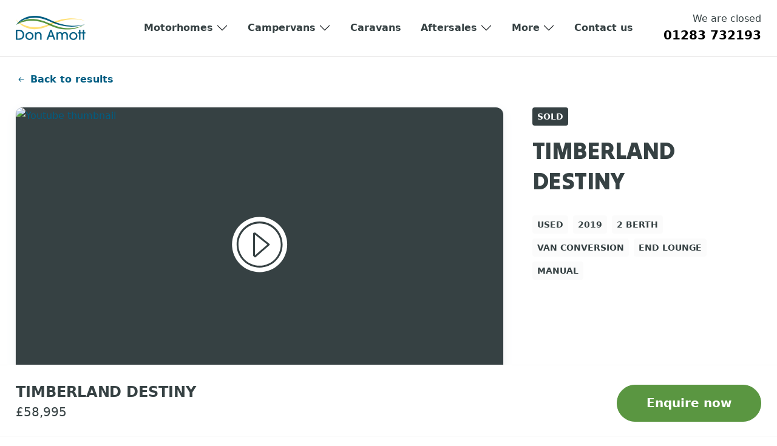

--- FILE ---
content_type: text/html; charset=UTF-8
request_url: https://www.leisurekingdom.co.uk/vehicle/used-timberland-destiny-2019-motorhome-00027060
body_size: 65366
content:
<!DOCTYPE html>
<html lang="en-GB" prefix="og: https://ogp.me/ns#">
<head>
                
	<meta charset="UTF-8">
<script>
var gform;gform||(document.addEventListener("gform_main_scripts_loaded",function(){gform.scriptsLoaded=!0}),document.addEventListener("gform/theme/scripts_loaded",function(){gform.themeScriptsLoaded=!0}),window.addEventListener("DOMContentLoaded",function(){gform.domLoaded=!0}),gform={domLoaded:!1,scriptsLoaded:!1,themeScriptsLoaded:!1,isFormEditor:()=>"function"==typeof InitializeEditor,callIfLoaded:function(o){return!(!gform.domLoaded||!gform.scriptsLoaded||!gform.themeScriptsLoaded&&!gform.isFormEditor()||(gform.isFormEditor()&&console.warn("The use of gform.initializeOnLoaded() is deprecated in the form editor context and will be removed in Gravity Forms 3.1."),o(),0))},initializeOnLoaded:function(o){gform.callIfLoaded(o)||(document.addEventListener("gform_main_scripts_loaded",()=>{gform.scriptsLoaded=!0,gform.callIfLoaded(o)}),document.addEventListener("gform/theme/scripts_loaded",()=>{gform.themeScriptsLoaded=!0,gform.callIfLoaded(o)}),window.addEventListener("DOMContentLoaded",()=>{gform.domLoaded=!0,gform.callIfLoaded(o)}))},hooks:{action:{},filter:{}},addAction:function(o,r,e,t){gform.addHook("action",o,r,e,t)},addFilter:function(o,r,e,t){gform.addHook("filter",o,r,e,t)},doAction:function(o){gform.doHook("action",o,arguments)},applyFilters:function(o){return gform.doHook("filter",o,arguments)},removeAction:function(o,r){gform.removeHook("action",o,r)},removeFilter:function(o,r,e){gform.removeHook("filter",o,r,e)},addHook:function(o,r,e,t,n){null==gform.hooks[o][r]&&(gform.hooks[o][r]=[]);var d=gform.hooks[o][r];null==n&&(n=r+"_"+d.length),gform.hooks[o][r].push({tag:n,callable:e,priority:t=null==t?10:t})},doHook:function(r,o,e){var t;if(e=Array.prototype.slice.call(e,1),null!=gform.hooks[r][o]&&((o=gform.hooks[r][o]).sort(function(o,r){return o.priority-r.priority}),o.forEach(function(o){"function"!=typeof(t=o.callable)&&(t=window[t]),"action"==r?t.apply(null,e):e[0]=t.apply(null,e)})),"filter"==r)return e[0]},removeHook:function(o,r,t,n){var e;null!=gform.hooks[o][r]&&(e=(e=gform.hooks[o][r]).filter(function(o,r,e){return!!(null!=n&&n!=o.tag||null!=t&&t!=o.priority)}),gform.hooks[o][r]=e)}});
</script>

	<meta name="viewport" content="width=device-width, initial-scale=1, shrink-to-fit=no">
	<meta name="format-detection" content="telephone=no">

        <link rel="apple-touch-icon" sizes="180x180" href="https://cdn.leisurekingdom.co.uk/wp-content/uploads/2023/10/favicon.png">
    <link rel="icon" type="image/png" sizes="32x32" href="https://cdn.leisurekingdom.co.uk/wp-content/uploads/2023/10/favicon.png">
    <link rel="icon" type="image/png" sizes="16x16" href="https://cdn.leisurekingdom.co.uk/wp-content/uploads/2023/10/favicon.png">
    
		<style>img:is([sizes="auto" i], [sizes^="auto," i]) { contain-intrinsic-size: 3000px 1500px }</style>
	
<!-- Search Engine Optimization by Rank Math PRO - https://rankmath.com/ -->
<title>Used 2019 TIMBERLAND DESTINY motorhome For Sale in Derbyshire</title>
<link rel="preconnect" href="https://cdn.leisurekingdom.co.uk"/>
<link rel='preload' href='https://cdn.leisurekingdom.co.uk/wp-content/uploads/2023/11/Fixed_bed.png' as='image' imagesrcset='' imagesizes='' />
<link rel='preload' href='https://cdn.leisurekingdom.co.uk/wp-content/uploads/2023/11/End_lounge.png' as='image' imagesrcset='' imagesizes='' />
<link rel='preload' href='https://cdn.leisurekingdom.co.uk/wp-content/uploads/2023/11/End_kitchen.png' as='image' imagesrcset='' imagesizes='' />
<link rel='preload' href='https://cdn.leisurekingdom.co.uk/wp-content/uploads/2023/11/End_bathroom.png' as='image' imagesrcset='' imagesizes='' />
<link rel='preload' href='https://cdn.leisurekingdom.co.uk/wp-content/uploads/2023/09/auto-trail-2.png' as='image' imagesrcset='' imagesizes='' />
<link rel='preload' href='https://fonts.gstatic.com/s/tiltwarp/v12/AlZc_zVDs5XpmO7yn3w7flUoytXJp3z29uEwmEMLEJljLXvT8UJSZQB5C1buHfPaptQJBA.woff2' as='font' type='font/woff2' fetchpriority='high' crossorigin='anonymous'><link rel='preload' href='https://fonts.gstatic.com/s/tiltwarp/v12/AlZc_zVDs5XpmO7yn3w7flUoytXJp3z29uEwmEMLEJljLXvT8UJSZQB4C1buHfPaptQJBA.woff2' as='font' type='font/woff2' fetchpriority='high' crossorigin='anonymous'><link rel='preload' href='https://fonts.gstatic.com/s/tiltwarp/v12/AlZc_zVDs5XpmO7yn3w7flUoytXJp3z29uEwmEMLEJljLXvT8UJSZQB2C1buHfPaptQ.woff2' as='font' type='font/woff2' fetchpriority='high' crossorigin='anonymous'>
<meta name="description" content="View our Used 2019 TIMBERLAND DESTINY motorhome for sale at Don Amott, Derbyshire. Contact us today to arrange a viewing or for more details."/>
<meta name="robots" content="index, follow, max-snippet:-1, max-video-preview:-1, max-image-preview:large"/>
<link rel="canonical" href="https://www.leisurekingdom.co.uk/vehicle/used-timberland-destiny-2019-motorhome-00027060" />
<meta property="og:locale" content="en_GB" />
<meta property="og:type" content="product" />
<meta property="og:title" content="Used 2019 TIMBERLAND DESTINY motorhome For Sale in Derbyshire" />
<meta property="og:description" content="View our Used 2019 TIMBERLAND DESTINY motorhome for sale at Don Amott, Derbyshire. Contact us today to arrange a viewing or for more details." />
<meta property="og:url" content="https://www.leisurekingdom.co.uk/vehicle/used-timberland-destiny-2019-motorhome-00027060" />
<meta property="og:site_name" content="Don Amott Leisure Kingdom" />
<meta property="og:updated_time" content="2026-01-20T16:43:21+00:00" />
<meta property="og:image" content="https://cdn.leisurekingdom.co.uk/wp-content/uploads/2024/01/12192-1-0-107978.jpg" />
<meta property="og:image:secure_url" content="https://cdn.leisurekingdom.co.uk/wp-content/uploads/2024/01/12192-1-0-107978.jpg" />
<meta property="og:image:width" content="1024" />
<meta property="og:image:height" content="768" />
<meta property="og:image:alt" content="Used TIMBERLAND DESTINY 2019 Motorhome" />
<meta property="og:image:type" content="image/jpeg" />
<meta property="product:price:amount" content="58995" />
<meta property="product:price:currency" content="GBP" />
<meta property="product:retailer_item_id" content="00027060" />
<meta name="twitter:card" content="summary_large_image" />
<meta name="twitter:title" content="Used 2019 TIMBERLAND DESTINY motorhome For Sale in Derbyshire" />
<meta name="twitter:description" content="View our Used 2019 TIMBERLAND DESTINY motorhome for sale at Don Amott, Derbyshire. Contact us today to arrange a viewing or for more details." />
<meta name="twitter:image" content="https://cdn.leisurekingdom.co.uk/wp-content/uploads/2024/01/12192-1-0-107978.jpg" />
<meta name="twitter:label1" content="Price" />
<meta name="twitter:data1" content="&pound;58,995" />
<meta name="twitter:label2" content="Availability" />
<meta name="twitter:data2" content="Out of stock" />
<script type="application/ld+json" class="rank-math-schema-pro">{"@context":"https://schema.org","@graph":[{"@type":"Vehicle","name":"TIMBERLAND DESTINY","description":"Pre-owned Timberland Destiny that is built on a Fiat Ducato 2.3 litre 130 bhp engine, linked to a 6-speed manual tranmission. This is a fantastic 2 berth model, 6 metres long and in an eye catching Gold with Timberland Motors special graphics. This is a great couples motorhome with facing bench seats that can be [&hellip;]","sku":"00027060","bodyType":"motorhome","vehicleModelDate":"2019","vehicleConfiguration":"End Lounge","itemCondition":{"@type":"OfferItemCondition","@context":"http://schema.org","@id":"http://schema.org/UsedCondition"},"manufacturer":{"@type":"Organization","name":"TIMBERLAND"},"brand":{"@type":"Brand","name":"TIMBERLAND"},"review":[],"model":"DESTINY","availability":"https://schema.org/OutOfStock","offers":{"@type":"Offer","url":"https://www.leisurekingdom.co.uk/vehicle/used-timberland-destiny-2019-motorhome-00027060","availability":"https://schema.org/OutOfStock","priceValidUntil":"2027-12-31","price":"58995","priceCurrency":"GBP","seller":{"@type":"AutoDealer","url":"https://www.leisurekingdom.co.uk/vehicle/used-timberland-destiny-2019-motorhome-00027060","name":"Don Amott Derbyshire","areaServed":"Derbyshire, UK","priceRange":"\u00a3\u00a3\u00a3\u00a3\u00a3","publicAccess":"1","isAccessibleForFree":"1","address":{"@type":"PostalAddress","streetAddress":"Leisure Kingdom, Egginton Road","addressLocality":"Hilton","addressRegion":"Derbyshire","postalCode":"DE65 5FJ","addressCountry":"United Kingdom"}}},"vehicleTransmission":"Manual","@id":"https://www.leisurekingdom.co.uk/vehicle/used-timberland-destiny-2019-motorhome-00027060#schema-1984965","isPartOf":{"@id":"https://www.leisurekingdom.co.uk/vehicle/used-timberland-destiny-2019-motorhome-00027060#webpage"},"publisher":{"@id":"https://www.leisurekingdom.co.uk/#organization"},"image":{"@id":"https://cdn.leisurekingdom.co.uk/wp-content/uploads/2024/01/12192-1-0-107978.jpg"},"inLanguage":"en-GB"},{"@type":"Place","@id":"https://www.leisurekingdom.co.uk/#place","geo":{"@type":"GeoCoordinates","latitude":"52.868285","longitude":"-1.6204363"},"hasMap":"https://www.google.com/maps/search/?api=1&amp;query=52.868285,-1.6204363","address":{"@type":"PostalAddress","streetAddress":"Leisure Kingdom","addressLocality":"Egginton Road","addressRegion":"Derbyshire","postalCode":"DE655FJ","addressCountry":"GB"}},{"@type":"Organization","@id":"https://www.leisurekingdom.co.uk/#organization","name":"Don Amott Leisure Kingdom","url":"https://www.leisurekingdom.co.uk","email":"enquiries@leisurekingdom.co.uk","address":{"@type":"PostalAddress","streetAddress":"Leisure Kingdom","addressLocality":"Egginton Road","addressRegion":"Derbyshire","postalCode":"DE655FJ","addressCountry":"GB"},"logo":{"@type":"ImageObject","@id":"https://www.leisurekingdom.co.uk/#logo","url":"https://cdn.leisurekingdom.co.uk/wp-content/uploads/2023/11/Don-Amott-Open-Graph-2.png","contentUrl":"https://cdn.leisurekingdom.co.uk/wp-content/uploads/2023/11/Don-Amott-Open-Graph-2.png","caption":"Don Amott Leisure Kingdom","inLanguage":"en-GB","width":"1200","height":"630"},"contactPoint":[{"@type":"ContactPoint","telephone":"0128-373-2193","contactType":"customer support"}],"description":"At Don Amott Leisure Kingdom, our story is one of passion, dedication, and a profound love for the world of caravans and motorhomes. With a legacy spanning nearly six decades, we have evolved into a trusted name in Derbyshire, committed to providing you with the finest leisure vehicles and unparalleled customer service. Step into our world, where adventure begins, and dreams become reality. Learn more about the heart and soul of our dealership, and discover why we\u2019re your premier choice for all things leisure.","legalName":"Don Amott Caravans and Motorhomes","vatID":"894 996 923","location":{"@id":"https://www.leisurekingdom.co.uk/#place"}},{"@type":"WebSite","@id":"https://www.leisurekingdom.co.uk/#website","url":"https://www.leisurekingdom.co.uk","name":"Don Amott Leisure Kingdom","publisher":{"@id":"https://www.leisurekingdom.co.uk/#organization"},"inLanguage":"en-GB"},{"@type":"ImageObject","@id":"https://cdn.leisurekingdom.co.uk/wp-content/uploads/2024/01/12192-1-0-107978.jpg","url":"https://cdn.leisurekingdom.co.uk/wp-content/uploads/2024/01/12192-1-0-107978.jpg","width":"1024","height":"768","inLanguage":"en-GB"},{"@type":"BreadcrumbList","@id":"https://www.leisurekingdom.co.uk/vehicle/used-timberland-destiny-2019-motorhome-00027060#breadcrumb","itemListElement":[{"@type":"ListItem","position":"1","item":{"@id":"https://www.leisurekingdom.co.uk","name":"Home"}},{"@type":"ListItem","position":"2","item":{"@id":"https://www.leisurekingdom.co.uk/browse/all-campervans","name":"Campervans"}},{"@type":"ListItem","position":"3","item":{"@id":"https://www.leisurekingdom.co.uk/browse/2-berth-campervans-for-sale","name":"2 Berth Campervans"}},{"@type":"ListItem","position":"4","item":{"@id":"https://www.leisurekingdom.co.uk/vehicle/used-timberland-destiny-2019-motorhome-00027060","name":"Used TIMBERLAND DESTINY 2019 Motorhome"}}]},{"@type":"ItemPage","@id":"https://www.leisurekingdom.co.uk/vehicle/used-timberland-destiny-2019-motorhome-00027060#webpage","url":"https://www.leisurekingdom.co.uk/vehicle/used-timberland-destiny-2019-motorhome-00027060","name":"Used 2019 TIMBERLAND DESTINY motorhome For Sale in Derbyshire","datePublished":"2024-01-08T18:07:05+00:00","dateModified":"2026-01-20T16:43:21+00:00","isPartOf":{"@id":"https://www.leisurekingdom.co.uk/#website"},"primaryImageOfPage":{"@id":"https://cdn.leisurekingdom.co.uk/wp-content/uploads/2024/01/12192-1-0-107978.jpg"},"inLanguage":"en-GB","breadcrumb":{"@id":"https://www.leisurekingdom.co.uk/vehicle/used-timberland-destiny-2019-motorhome-00027060#breadcrumb"}},{"@type":"Product","name":"Used 2019 TIMBERLAND DESTINY motorhome For Sale in Derbyshire","description":"View our Used 2019 TIMBERLAND DESTINY motorhome for sale at Don Amott, Derbyshire. Contact us today to arrange a viewing or for more details.","sku":"00027060","category":"Campervans &gt; 2 Berth Campervans","mainEntityOfPage":{"@id":"https://www.leisurekingdom.co.uk/vehicle/used-timberland-destiny-2019-motorhome-00027060#webpage"},"image":[{"@type":"ImageObject","url":"https://cdn.leisurekingdom.co.uk/wp-content/uploads/2024/01/12192-1-0-107978.jpg","height":"768","width":"1024"}],"offers":{"@type":"Offer","price":"58995.00","priceCurrency":"GBP","priceValidUntil":"2027-12-31","availability":"https://schema.org/OutOfStock","itemCondition":"NewCondition","url":"https://www.leisurekingdom.co.uk/vehicle/used-timberland-destiny-2019-motorhome-00027060","seller":{"@type":"Organization","@id":"https://www.leisurekingdom.co.uk/","name":"Don Amott Leisure Kingdom","url":"https://www.leisurekingdom.co.uk","logo":"https://cdn.leisurekingdom.co.uk/wp-content/uploads/2023/11/Don-Amott-Open-Graph-2.png"}},"@id":"https://www.leisurekingdom.co.uk/vehicle/used-timberland-destiny-2019-motorhome-00027060#richSnippet"}]}</script>
<!-- /Rank Math WordPress SEO plugin -->

<style id='classic-theme-styles-inline-css'>/*! This file is auto-generated */
.wp-block-button__link{color:#fff;background-color:#32373c;border-radius:9999px;box-shadow:none;text-decoration:none;padding:calc(.667em + 2px) calc(1.333em + 2px);font-size:1.125em}.wp-block-file__button{background:#32373c;color:#fff;text-decoration:none}</style>
<style class='flying-press-used-css' original-href='https://www.leisurekingdom.co.uk/wp-content/cache/flying-press/546d70762e90.add-to-cart-form-style.css'>@keyframes wc-skeleton-shimmer{to{transform:translateX(100%)}}:where(.wp-block-woocommerce-add-to-cart-form>*+*){margin-top:12px;padding:0 4px}:where(.wp-block-woocommerce-add-to-cart-form .wcpay-express-checkout-wrapper){padding:0}</style>
<link rel='stylesheet' id='woocommerce-add-to-cart-form-style-css' href='https://www.leisurekingdom.co.uk/wp-content/cache/flying-press/546d70762e90.add-to-cart-form-style.css' media="print"  onload="this.onload=null;this.rel='stylesheet';this.media='all';"/>
<style id='woocommerce-product-button-style-inline-css'>.wp-block-button.wc-block-components-product-button{align-items:center;display:flex;flex-direction:column;gap:12px;justify-content:center;white-space:normal;word-break:break-word}.wp-block-button.wc-block-components-product-button.is-style-outline .wp-block-button__link{border:2px solid}.wp-block-button.wc-block-components-product-button.is-style-outline .wp-block-button__link:not(.has-text-color){color:currentColor}.wp-block-button.wc-block-components-product-button.is-style-outline .wp-block-button__link:not(.has-background){background-color:transparent;background-image:none}.wp-block-button.wc-block-components-product-button.has-custom-width .wp-block-button__link{box-sizing:border-box}.wp-block-button.wc-block-components-product-button.wp-block-button__width-25 .wp-block-button__link{width:25%}.wp-block-button.wc-block-components-product-button.wp-block-button__width-50 .wp-block-button__link{width:50%}.wp-block-button.wc-block-components-product-button.wp-block-button__width-75 .wp-block-button__link{width:75%}.wp-block-button.wc-block-components-product-button.wp-block-button__width-100 .wp-block-button__link{width:100%}.wp-block-button.wc-block-components-product-button .wp-block-button__link{display:inline-flex;font-size:1em;justify-content:center;text-align:center;white-space:normal;width:auto;word-break:break-word}.wp-block-button.wc-block-components-product-button a[hidden]{display:none}@keyframes slideOut{0%{transform:translateY(0)}to{transform:translateY(-100%)}}@keyframes slideIn{0%{opacity:0;transform:translateY(90%)}to{opacity:1;transform:translate(0)}}.wp-block-button.wc-block-components-product-button.align-left{align-items:flex-start}.wp-block-button.wc-block-components-product-button.align-right{align-items:flex-end}.wp-block-button.wc-block-components-product-button .wc-block-components-product-button__button{align-items:center;border-style:none;display:inline-flex;justify-content:center;line-height:inherit;overflow:hidden;white-space:normal;word-break:break-word}.wp-block-button.wc-block-components-product-button .wc-block-components-product-button__button span.wc-block-slide-out{animation:slideOut .1s linear 1 normal forwards}.wp-block-button.wc-block-components-product-button .wc-block-components-product-button__button span.wc-block-slide-in{animation:slideIn .1s linear 1 normal}.wp-block-button.wc-block-components-product-button .wc-block-components-product-button__button--placeholder{background-color:currentColor!important;border:0!important;border-radius:.25rem;box-shadow:none;color:currentColor!important;display:block;line-height:1;max-width:100%!important;min-height:3em;min-width:8em;opacity:.15;outline:0!important;overflow:hidden!important;pointer-events:none;position:relative!important;width:100%;z-index:1}.wp-block-button.wc-block-components-product-button .wc-block-components-product-button__button--placeholder>*{visibility:hidden}.wp-block-button.wc-block-components-product-button .wc-block-components-product-button__button--placeholder:after{animation:loading__animation 1.5s ease-in-out infinite;background-image:linear-gradient(90deg,currentColor,hsla(0,0%,96%,.302),currentColor);background-repeat:no-repeat;content:" ";display:block;height:100%;left:0;position:absolute;right:0;top:0;transform:translateX(-100%)}@keyframes loading__animation{to{transform:translateX(100%)}}@media screen and (prefers-reduced-motion:reduce){.wp-block-button.wc-block-components-product-button .wc-block-components-product-button__button--placeholder{animation:none}}.wc-block-all-products .wp-block-button.wc-block-components-product-button{margin-bottom:12px}.theme-twentytwentyone .editor-styles-wrapper .wc-block-components-product-button .wp-block-button__link{background-color:var(--button--color-background);border-color:var(--button--color-background);color:var(--button--color-text)}</style>
<style id='woocommerce-product-collection-style-inline-css'>.wp-block-woocommerce-product-collection .wc-block-components-product-stock-indicator{text-align:center}.wc-block-components-notice-banner .wc-block-components-button.wc-block-components-notice-banner__dismiss[hidden]{display:none}</style>
<style id='woocommerce-product-filters-style-inline-css'>:where(.wc-block-product-filters){--top-padding:var(--wp-admin--admin-bar--height);display:inline-flex}@media(max-width:782px){:where(.wc-block-product-filters){--top-padding:var(--adminbar-mobile-padding,0)}}:where(.wc-block-product-filters) .wc-block-product-filters__close-overlay,:where(.wc-block-product-filters) .wc-block-product-filters__open-overlay{align-items:center;background:transparent;border:transparent;color:inherit;display:flex;font-size:.875em;padding:0}:where(.wc-block-product-filters) .wc-block-product-filters__close-overlay svg,:where(.wc-block-product-filters) .wc-block-product-filters__open-overlay svg{fill:currentColor}:where(.wc-block-product-filters) .wc-block-product-filters__close-overlay span,:where(.wc-block-product-filters) .wc-block-product-filters__open-overlay span{padding:0 5px}:where(.wc-block-product-filters) .wc-block-product-filters__open-overlay svg{height:var(--wc-product-filters-overlay-icon-size,1.5em);width:var(--wc-product-filters-overlay-icon-size,1.5em)}:where(.wc-block-product-filters) .wc-block-product-filters__overlay{background-color:transparent;inset:0;pointer-events:none;position:fixed;top:var(--top-padding);transition:background-color .5s;z-index:9999}:where(.wc-block-product-filters) .wc-block-product-filters__overlay-wrapper{height:100%;position:relative;width:100%}:where(.wc-block-product-filters) .wc-block-product-filters__overlay-dialog{background-color:var(--wc-product-filters-overlay-background-color,var(--wc-product-filters-background-color,var(--wp--preset--color--base,#fff)));color:var(--wc-product-filters-overlay-text-color,var(--wc-product-filters-text-color,var(--wp--preset--color--base,#111)));display:flex!important;flex-direction:column;gap:var(--wp--preset--spacing--40);inset:0;max-height:100%;position:absolute;transform:translateY(100vh);transition:none}:where(.wc-block-product-filters) .wc-block-product-filters__overlay-header{display:flex;flex-flow:row-reverse;padding:var(--wp--preset--spacing--30) var(--wp--preset--spacing--40) 0}:where(.wc-block-product-filters) .wc-block-product-filters__overlay-content{display:flex;flex-direction:column;flex-grow:1;gap:var(--wc-product-filter-block-spacing,var(--wp--style--block-gap,1.2rem));overflow-y:scroll;padding:0 var(--wp--preset--spacing--40)}:where(.wc-block-product-filters) .wc-block-product-filters__overlay-content>:first-child{margin-top:0}:where(.wc-block-product-filters) .wc-block-product-filters__overlay-footer{box-shadow:0 -4px 8px 0 rgba(0,0,0,.102);padding:var(--wp--preset--spacing--30) var(--wp--preset--spacing--40)}:where(.wc-block-product-filters) .wc-block-product-filters__apply{width:100%}:where(.wc-block-product-filters).is-overlay-opened .wc-block-product-filters__overlay{background-color:rgba(95,95,95,.35);pointer-events:auto;z-index:9999}:where(.wc-block-product-filters).is-overlay-opened .wc-block-product-filters__overlay-dialog{color:var(--wc-product-filters-overlay-color,inherit);transform:translateY(0);transition:transform .5s}@media(min-width:601px){:where(.wc-block-product-filters),:where(.wc-block-product-filters).is-overlay-opened{display:flex}:where(.wc-block-product-filters) .wc-block-product-filters__open-overlay,:where(.wc-block-product-filters) .wc-block-product-filters__overlay-footer,:where(.wc-block-product-filters) .wc-block-product-filters__overlay-header,:where(.wc-block-product-filters).is-overlay-opened .wc-block-product-filters__open-overlay,:where(.wc-block-product-filters).is-overlay-opened .wc-block-product-filters__overlay-footer,:where(.wc-block-product-filters).is-overlay-opened .wc-block-product-filters__overlay-header{display:none}:where(.wc-block-product-filters) .wc-block-product-filters__overlay,:where(.wc-block-product-filters).is-overlay-opened .wc-block-product-filters__overlay{background:inherit;color:inherit;inset:0;pointer-events:auto;position:relative;transition:none}:where(.wc-block-product-filters) .wc-block-product-filters__overlay-wrapper,:where(.wc-block-product-filters).is-overlay-opened .wc-block-product-filters__overlay-wrapper{background:inherit;color:inherit;height:auto;width:auto}:where(.wc-block-product-filters) .wc-block-product-filters__overlay-dialog,:where(.wc-block-product-filters).is-overlay-opened .wc-block-product-filters__overlay-dialog{background:inherit;color:inherit;position:relative;transform:none}:where(.wc-block-product-filters) .wc-block-product-filters__overlay-content,:where(.wc-block-product-filters).is-overlay-opened .wc-block-product-filters__overlay-content{background:inherit;color:inherit;flex-grow:1;overflow:visible;padding:0}}@media(max-width:600px){:where(.wc-block-product-filters) .wc-block-product-filters__overlay-content .wp-block-group{display:block}:where(.wc-block-product-filters) .wc-block-product-filters__overlay-content .wp-block-group>div{margin:20px 0}}.wc-block-product-filter--hidden{display:none}</style>
<style class='flying-press-used-css' original-href='https://www.leisurekingdom.co.uk/wp-content/cache/flying-press/4afc553a8f58.product-filter-price-slider-style.css'></style>
<link rel='stylesheet' id='woocommerce-product-filter-price-slider-style-css' href='https://www.leisurekingdom.co.uk/wp-content/cache/flying-press/4afc553a8f58.product-filter-price-slider-style.css' media="print"  onload="this.onload=null;this.rel='stylesheet';this.media='all';"/>
<style id='woocommerce-product-filter-removable-chips-style-inline-css'>.wc-block-product-filter-removable-chips.is-vertical .wc-block-product-filter-removable-chips__items{flex-direction:column}.wc-block-product-filter-removable-chips.is-content-justification-center .wc-block-product-filter-removable-chips__items{justify-content:center}.wc-block-product-filter-removable-chips.is-content-justification-right .wc-block-product-filter-removable-chips__items{justify-content:flex-end}.wc-block-product-filter-removable-chips.is-content-justification-space-between .wc-block-product-filter-removable-chips__items{justify-content:space-between}.wc-block-product-filter-removable-chips.is-horizontal .wc-block-product-filter-removable-chips__items{width:100%}.wc-block-product-filter-removable-chips__items{color:var(--wc-product-filter-removable-chips-text,currentColor);display:inline-flex;flex-wrap:wrap;gap:4px;list-style:none;margin:0;padding:0}.wc-block-product-filter-removable-chips__items .wc-block-product-filter-removable-chips__item{align-items:center;appearance:none;background:var(--wc-product-filter-removable-chips-background,transparent);border:1px solid var(--wc-product-filter-removable-chips-border,color-mix(in srgb,currentColor 20%,transparent));border-radius:2px;display:flex;font-size:.875em;gap:8px;justify-content:space-between;padding:.25em .75em}.wc-block-product-filter-removable-chips__items .wc-block-product-filter-removable-chips__item .wc-block-product-filter-removable-chips__remove{align-items:center;background-color:transparent;border:none;color:var(--wc-product-filter-removable-chips-text,currentColor);cursor:pointer;display:flex;margin:0;padding:0}.wc-block-product-filter-removable-chips__items .wc-block-product-filter-removable-chips__item .wc-block-product-filter-removable-chips__remove .wc-block-product-filter-removable-chips__remove-icon{fill:currentColor}</style>
<style id='woocommerce-product-filter-checkbox-list-style-inline-css'>.wc-block-product-filter-checkbox-list__list{list-style:none outside;margin:0;padding:0}.wc-block-product-filter-checkbox-list__label{align-items:center;display:inline-flex;gap:.625em}.wc-block-product-filter-checkbox-list__item .wc-block-product-filter-checkbox-list__label{margin-bottom:0}:where(.wc-block-product-filter-checkbox-list__input-wrapper){display:block;position:relative}.wc-block-product-filter-checkbox-list__input-wrapper:before{background:currentColor;border-radius:2px;content:"";height:1em;left:0;opacity:.1;pointer-events:none;position:absolute;top:0;width:1em}.has-option-element-color .wc-block-product-filter-checkbox-list__input-wrapper:before{display:none}input[type=checkbox].wc-block-product-filter-checkbox-list__input{appearance:none;background:var(--wc-product-filter-checkbox-list-option-element,transparent);border:1px solid var(--wc-product-filter-checkbox-list-option-element-border,transparent);border-radius:2px;color:inherit;cursor:pointer;display:block;font-size:inherit;height:1em;margin:0;width:1em}input[type=checkbox].wc-block-product-filter-checkbox-list__input:focus{outline-color:var(--wc-product-filter-checkbox-list-option-element-border,currentColor);outline-width:1px}svg.wc-block-product-filter-checkbox-list__mark{box-sizing:border-box;color:var(--wc-product-filter-checkbox-list-option-element-selected,currentColor);display:none;height:1em;left:0;padding:.2em;position:absolute;top:0;width:1em}input[type=checkbox].wc-block-product-filter-checkbox-list__input:checked:after,input[type=checkbox].wc-block-product-filter-checkbox-list__input:checked:before{content:none}input[type=checkbox].wc-block-product-filter-checkbox-list__input:checked+.wc-block-product-filter-checkbox-list__mark{display:block;pointer-events:none}:where(.wc-block-product-filter-checkbox-list__text-wrapper){align-items:center;display:inline-flex;font-size:.875em;gap:4px}.wc-block-product-filter-checkbox-list__show-more{appearance:none;background:transparent;border:none;font-family:inherit;padding:0;text-decoration:underline}</style>
<style id='woocommerce-product-filter-chips-style-inline-css'>:where(.wc-block-product-filter-chips__items){display:flex;flex-wrap:wrap;gap:4px}.wc-block-product-filter-chips__item{appearance:none;background:transparent;border:1px solid color-mix(in srgb,currentColor 20%,transparent);border-radius:2px;color:var(--wc-product-filter-chips-text,currentColor);cursor:pointer;font-family:inherit;font-size:.875em;padding:4px 8px}.has-chip-text-color .wc-block-product-filter-chips__item{color:var(--wc-product-filter-chips-text)}.has-chip-background-color .wc-block-product-filter-chips__item{background:var(--wc-product-filter-chips-background)}.has-chip-border-color .wc-block-product-filter-chips__item{border-color:var(--wc-product-filter-chips-border)}.wc-block-product-filter-chips__item[aria-checked=true]{background:currentColor}.has-selected-chip-text-color .wc-block-product-filter-chips__item[aria-checked=true]{color:var(--wc-product-filter-chips-selected-text)}.has-selected-chip-background-color .wc-block-product-filter-chips__item[aria-checked=true]{background:var(--wc-product-filter-chips-selected-background)}.has-selected-chip-border-color .wc-block-product-filter-chips__item[aria-checked=true]{border-color:var(--wc-product-filter-chips-selected-border)}:where(.wc-block-product-filter-chips__label){align-items:center;display:inline-flex;gap:4px}.wc-block-product-filter-chips:not(.has-selected-chip-text-color) .wc-block-product-filter-chips__item[aria-checked=true]>.wc-block-product-filter-chips__label{filter:invert(100%)}.wc-block-product-filter-chips__show-more{appearance:none;background:transparent;border:none;font-family:inherit;padding:0;text-decoration:underline}</style>
<style class='flying-press-used-css' original-href='https://www.leisurekingdom.co.uk/wp-content/cache/flying-press/b3e0fb7f5ed6.product-gallery-style.css'>.wc-block-product-gallery-thumbnails__thumbnail__image.is-active{cursor:default;filter:brightness(.8);pointer-events:none;position:relative}body.wc-block-product-gallery-dialog-open{overflow:hidden}@media(min-width:765px){.wc-block-product-gallery-dialog__content{padding:20px 0}}@media(max-width:600px){.is-horizontal.wc-block-product-gallery,.is-vertical.wc-block-product-gallery,.wc-block-product-gallery{flex-direction:column}}</style>
<link rel='stylesheet' id='woocommerce-product-gallery-style-css' href='https://www.leisurekingdom.co.uk/wp-content/cache/flying-press/b3e0fb7f5ed6.product-gallery-style.css' media="print"  onload="this.onload=null;this.rel='stylesheet';this.media='all';"/>
<style id='woocommerce-product-template-style-inline-css'>.wc-block-product-template{list-style:none;margin-bottom:0;margin-top:0;max-width:100%;padding:0}.wc-block-product-template.wc-block-product-template{background:none}.wc-block-product-template.is-flex-container{display:flex;flex-direction:row;flex-wrap:wrap;gap:1.25em}.wc-block-product-template.is-flex-container>li{list-style:none;margin:0;width:100%}@media(min-width:600px){.wc-block-product-template.is-flex-container.is-flex-container.columns-2>li{width:calc(50% - .625em)}.wc-block-product-template.is-flex-container.is-flex-container.columns-3>li{width:calc(33.33333% - .83333em)}.wc-block-product-template.is-flex-container.is-flex-container.columns-4>li{width:calc(25% - .9375em)}.wc-block-product-template.is-flex-container.is-flex-container.columns-5>li{width:calc(20% - 1em)}.wc-block-product-template.is-flex-container.is-flex-container.columns-6>li{width:calc(16.66667% - 1.04167em)}}.wc-block-product-template__responsive{grid-gap:1.25em;display:grid}.wc-block-product-template__responsive.columns-2{grid-template-columns:repeat(auto-fill,minmax(max(150px,calc(50% - .625em)),1fr))}.wc-block-product-template__responsive.columns-3{grid-template-columns:repeat(auto-fill,minmax(max(150px,calc(33.33333% - .83333em)),1fr))}.wc-block-product-template__responsive.columns-4{grid-template-columns:repeat(auto-fill,minmax(max(150px,calc(25% - .9375em)),1fr))}.wc-block-product-template__responsive.columns-5{grid-template-columns:repeat(auto-fill,minmax(max(150px,calc(20% - 1em)),1fr))}.wc-block-product-template__responsive.columns-6{grid-template-columns:repeat(auto-fill,minmax(max(150px,calc(16.66667% - 1.04167em)),1fr))}.wc-block-product-template__responsive>li{margin-block-start:0}:where(.wc-block-product-template .wc-block-product)>:not(:last-child){margin-bottom:.75rem;margin-top:0}.is-product-collection-layout-list .wc-block-product:not(:last-child){margin-bottom:1.2rem}</style>
<style id='global-styles-inline-css'>:root{--wp--preset--aspect-ratio--square: 1;--wp--preset--aspect-ratio--4-3: 4/3;--wp--preset--aspect-ratio--3-4: 3/4;--wp--preset--aspect-ratio--3-2: 3/2;--wp--preset--aspect-ratio--2-3: 2/3;--wp--preset--aspect-ratio--16-9: 16/9;--wp--preset--aspect-ratio--9-16: 9/16;--wp--preset--color--black: #000000;--wp--preset--color--cyan-bluish-gray: #abb8c3;--wp--preset--color--white: #FFF;--wp--preset--color--pale-pink: #f78da7;--wp--preset--color--vivid-red: #cf2e2e;--wp--preset--color--luminous-vivid-orange: #ff6900;--wp--preset--color--luminous-vivid-amber: #fcb900;--wp--preset--color--light-green-cyan: #7bdcb5;--wp--preset--color--vivid-green-cyan: #00d084;--wp--preset--color--pale-cyan-blue: #8ed1fc;--wp--preset--color--vivid-cyan-blue: #0693e3;--wp--preset--color--vivid-purple: #9b51e0;--wp--preset--color--gray-300: #EEE;--wp--preset--color--dark: #212529;--wp--preset--color--grey: #364143;--wp--preset--color--blue: #005E83;--wp--preset--color--blue-med: #154282;--wp--preset--color--blue-dark: #2B2F49;--wp--preset--color--emerald: #007777;--wp--preset--color--yellow: #FFE075;--wp--preset--color--red: #CB444A;--wp--preset--color--green: #5A9641;--wp--preset--gradient--vivid-cyan-blue-to-vivid-purple: linear-gradient(135deg,rgba(6,147,227,1) 0%,rgb(155,81,224) 100%);--wp--preset--gradient--light-green-cyan-to-vivid-green-cyan: linear-gradient(135deg,rgb(122,220,180) 0%,rgb(0,208,130) 100%);--wp--preset--gradient--luminous-vivid-amber-to-luminous-vivid-orange: linear-gradient(135deg,rgba(252,185,0,1) 0%,rgba(255,105,0,1) 100%);--wp--preset--gradient--luminous-vivid-orange-to-vivid-red: linear-gradient(135deg,rgba(255,105,0,1) 0%,rgb(207,46,46) 100%);--wp--preset--gradient--very-light-gray-to-cyan-bluish-gray: linear-gradient(135deg,rgb(238,238,238) 0%,rgb(169,184,195) 100%);--wp--preset--gradient--cool-to-warm-spectrum: linear-gradient(135deg,rgb(74,234,220) 0%,rgb(151,120,209) 20%,rgb(207,42,186) 40%,rgb(238,44,130) 60%,rgb(251,105,98) 80%,rgb(254,248,76) 100%);--wp--preset--gradient--blush-light-purple: linear-gradient(135deg,rgb(255,206,236) 0%,rgb(152,150,240) 100%);--wp--preset--gradient--blush-bordeaux: linear-gradient(135deg,rgb(254,205,165) 0%,rgb(254,45,45) 50%,rgb(107,0,62) 100%);--wp--preset--gradient--luminous-dusk: linear-gradient(135deg,rgb(255,203,112) 0%,rgb(199,81,192) 50%,rgb(65,88,208) 100%);--wp--preset--gradient--pale-ocean: linear-gradient(135deg,rgb(255,245,203) 0%,rgb(182,227,212) 50%,rgb(51,167,181) 100%);--wp--preset--gradient--electric-grass: linear-gradient(135deg,rgb(202,248,128) 0%,rgb(113,206,126) 100%);--wp--preset--gradient--midnight: linear-gradient(135deg,rgb(2,3,129) 0%,rgb(40,116,252) 100%);--wp--preset--font-size--small: 13px;--wp--preset--font-size--medium: 20px;--wp--preset--font-size--large: 36px;--wp--preset--font-size--x-large: 42px;--wp--preset--spacing--20: 0.44rem;--wp--preset--spacing--30: 0.67rem;--wp--preset--spacing--40: 1rem;--wp--preset--spacing--50: 1.5rem;--wp--preset--spacing--60: 2.25rem;--wp--preset--spacing--70: 3.38rem;--wp--preset--spacing--80: 5.06rem;--wp--preset--shadow--natural: 6px 6px 9px rgba(0, 0, 0, 0.2);--wp--preset--shadow--deep: 12px 12px 50px rgba(0, 0, 0, 0.4);--wp--preset--shadow--sharp: 6px 6px 0px rgba(0, 0, 0, 0.2);--wp--preset--shadow--outlined: 6px 6px 0px -3px rgba(255, 255, 255, 1), 6px 6px rgba(0, 0, 0, 1);--wp--preset--shadow--crisp: 6px 6px 0px rgba(0, 0, 0, 1);}:where(.is-layout-flex){gap: 0.5em;}:where(.is-layout-grid){gap: 0.5em;}body .is-layout-flex{display: flex;}.is-layout-flex{flex-wrap: wrap;align-items: center;}.is-layout-flex > :is(*, div){margin: 0;}body .is-layout-grid{display: grid;}.is-layout-grid > :is(*, div){margin: 0;}:where(.wp-block-columns.is-layout-flex){gap: 2em;}:where(.wp-block-columns.is-layout-grid){gap: 2em;}:where(.wp-block-post-template.is-layout-flex){gap: 1.25em;}:where(.wp-block-post-template.is-layout-grid){gap: 1.25em;}.has-black-color{color: var(--wp--preset--color--black) !important;}.has-cyan-bluish-gray-color{color: var(--wp--preset--color--cyan-bluish-gray) !important;}.has-white-color{color: var(--wp--preset--color--white) !important;}.has-pale-pink-color{color: var(--wp--preset--color--pale-pink) !important;}.has-vivid-red-color{color: var(--wp--preset--color--vivid-red) !important;}.has-luminous-vivid-orange-color{color: var(--wp--preset--color--luminous-vivid-orange) !important;}.has-luminous-vivid-amber-color{color: var(--wp--preset--color--luminous-vivid-amber) !important;}.has-light-green-cyan-color{color: var(--wp--preset--color--light-green-cyan) !important;}.has-vivid-green-cyan-color{color: var(--wp--preset--color--vivid-green-cyan) !important;}.has-pale-cyan-blue-color{color: var(--wp--preset--color--pale-cyan-blue) !important;}.has-vivid-cyan-blue-color{color: var(--wp--preset--color--vivid-cyan-blue) !important;}.has-vivid-purple-color{color: var(--wp--preset--color--vivid-purple) !important;}.has-black-background-color{background-color: var(--wp--preset--color--black) !important;}.has-cyan-bluish-gray-background-color{background-color: var(--wp--preset--color--cyan-bluish-gray) !important;}.has-white-background-color{background-color: var(--wp--preset--color--white) !important;}.has-pale-pink-background-color{background-color: var(--wp--preset--color--pale-pink) !important;}.has-vivid-red-background-color{background-color: var(--wp--preset--color--vivid-red) !important;}.has-luminous-vivid-orange-background-color{background-color: var(--wp--preset--color--luminous-vivid-orange) !important;}.has-luminous-vivid-amber-background-color{background-color: var(--wp--preset--color--luminous-vivid-amber) !important;}.has-light-green-cyan-background-color{background-color: var(--wp--preset--color--light-green-cyan) !important;}.has-vivid-green-cyan-background-color{background-color: var(--wp--preset--color--vivid-green-cyan) !important;}.has-pale-cyan-blue-background-color{background-color: var(--wp--preset--color--pale-cyan-blue) !important;}.has-vivid-cyan-blue-background-color{background-color: var(--wp--preset--color--vivid-cyan-blue) !important;}.has-vivid-purple-background-color{background-color: var(--wp--preset--color--vivid-purple) !important;}.has-black-border-color{border-color: var(--wp--preset--color--black) !important;}.has-cyan-bluish-gray-border-color{border-color: var(--wp--preset--color--cyan-bluish-gray) !important;}.has-white-border-color{border-color: var(--wp--preset--color--white) !important;}.has-pale-pink-border-color{border-color: var(--wp--preset--color--pale-pink) !important;}.has-vivid-red-border-color{border-color: var(--wp--preset--color--vivid-red) !important;}.has-luminous-vivid-orange-border-color{border-color: var(--wp--preset--color--luminous-vivid-orange) !important;}.has-luminous-vivid-amber-border-color{border-color: var(--wp--preset--color--luminous-vivid-amber) !important;}.has-light-green-cyan-border-color{border-color: var(--wp--preset--color--light-green-cyan) !important;}.has-vivid-green-cyan-border-color{border-color: var(--wp--preset--color--vivid-green-cyan) !important;}.has-pale-cyan-blue-border-color{border-color: var(--wp--preset--color--pale-cyan-blue) !important;}.has-vivid-cyan-blue-border-color{border-color: var(--wp--preset--color--vivid-cyan-blue) !important;}.has-vivid-purple-border-color{border-color: var(--wp--preset--color--vivid-purple) !important;}.has-vivid-cyan-blue-to-vivid-purple-gradient-background{background: var(--wp--preset--gradient--vivid-cyan-blue-to-vivid-purple) !important;}.has-light-green-cyan-to-vivid-green-cyan-gradient-background{background: var(--wp--preset--gradient--light-green-cyan-to-vivid-green-cyan) !important;}.has-luminous-vivid-amber-to-luminous-vivid-orange-gradient-background{background: var(--wp--preset--gradient--luminous-vivid-amber-to-luminous-vivid-orange) !important;}.has-luminous-vivid-orange-to-vivid-red-gradient-background{background: var(--wp--preset--gradient--luminous-vivid-orange-to-vivid-red) !important;}.has-very-light-gray-to-cyan-bluish-gray-gradient-background{background: var(--wp--preset--gradient--very-light-gray-to-cyan-bluish-gray) !important;}.has-cool-to-warm-spectrum-gradient-background{background: var(--wp--preset--gradient--cool-to-warm-spectrum) !important;}.has-blush-light-purple-gradient-background{background: var(--wp--preset--gradient--blush-light-purple) !important;}.has-blush-bordeaux-gradient-background{background: var(--wp--preset--gradient--blush-bordeaux) !important;}.has-luminous-dusk-gradient-background{background: var(--wp--preset--gradient--luminous-dusk) !important;}.has-pale-ocean-gradient-background{background: var(--wp--preset--gradient--pale-ocean) !important;}.has-electric-grass-gradient-background{background: var(--wp--preset--gradient--electric-grass) !important;}.has-midnight-gradient-background{background: var(--wp--preset--gradient--midnight) !important;}.has-small-font-size{font-size: var(--wp--preset--font-size--small) !important;}.has-medium-font-size{font-size: var(--wp--preset--font-size--medium) !important;}.has-large-font-size{font-size: var(--wp--preset--font-size--large) !important;}.has-x-large-font-size{font-size: var(--wp--preset--font-size--x-large) !important;}
:where(.wp-block-post-template.is-layout-flex){gap: 1.25em;}:where(.wp-block-post-template.is-layout-grid){gap: 1.25em;}
:where(.wp-block-columns.is-layout-flex){gap: 2em;}:where(.wp-block-columns.is-layout-grid){gap: 2em;}
:root :where(.wp-block-pullquote){font-size: 1.5em;line-height: 1.6;}</style>
<style class='flying-press-used-css' original-href='https://www.leisurekingdom.co.uk/wp-content/cache/flying-press/d8648fc238e0.photoswipe.min.css'>button.pswp__button{box-shadow:none!important;background-image:url(https://cdn.leisurekingdom.co.uk/wp-content/plugins/woocommerce/assets/css/photoswipe/default-skin/default-skin.png)!important}button.pswp__button,button.pswp__button--arrow--left::before,button.pswp__button--arrow--right::before,button.pswp__button:hover{background-color:transparent!important}button.pswp__button--arrow--left,button.pswp__button--arrow--left:hover,button.pswp__button--arrow--right,button.pswp__button--arrow--right:hover{background-image:none!important}button.pswp__button--close:hover{background-position:0 -44px}button.pswp__button--zoom:hover{background-position:-88px 0}/*! PhotoSwipe main CSS by Dmitry Semenov | photoswipe.com | MIT license */.pswp{display:none;position:absolute;width:100%;height:100%;left:0;top:0;overflow:hidden;-ms-touch-action:none;touch-action:none;z-index:1500;-webkit-text-size-adjust:100%;-webkit-backface-visibility:hidden;outline:0}.pswp *{-webkit-box-sizing:border-box;box-sizing:border-box}.pswp img{max-width:none}@media screen and (max-width:782px){.admin-bar .pswp{height:calc(100% - 46px);top:46px}}.pswp--open{display:block}.pswp__bg{position:absolute;left:0;top:0;width:100%;height:100%;background:#000;opacity:0;-webkit-transform:translateZ(0);transform:translateZ(0);-webkit-backface-visibility:hidden;will-change:opacity}.pswp__scroll-wrap{position:absolute;left:0;top:0;width:100%;height:100%;overflow:hidden}.pswp__container,.pswp__zoom-wrap{-ms-touch-action:none;touch-action:none;position:absolute;left:0;right:0;top:0;bottom:0}.pswp__container,.pswp__img{-webkit-user-select:none;-moz-user-select:none;-ms-user-select:none;user-select:none;-webkit-tap-highlight-color:#fff0;-webkit-touch-callout:none}.pswp__bg{will-change:opacity;-webkit-transition:opacity 333ms cubic-bezier(.4,0,.22,1);transition:opacity 333ms cubic-bezier(.4,0,.22,1)}.pswp__container,.pswp__zoom-wrap{-webkit-backface-visibility:hidden}.pswp__item{position:absolute;left:0;right:0;top:0;bottom:0;overflow:hidden}</style>
<link rel='stylesheet' id='photoswipe-css' href='https://www.leisurekingdom.co.uk/wp-content/cache/flying-press/d8648fc238e0.photoswipe.min.css' media="print"  onload="this.onload=null;this.rel='stylesheet';this.media='all';"/>
<style class='flying-press-used-css' original-href='https://www.leisurekingdom.co.uk/wp-content/cache/flying-press/d77c3d488ccf.default-skin.min.css'>/*! PhotoSwipe Default UI CSS by Dmitry Semenov | photoswipe.com | MIT license */.pswp__button{width:44px;height:44px;position:relative;background:0 0;cursor:pointer;overflow:visible;-webkit-appearance:none;display:block;border:0;padding:0;margin:0;float:left;opacity:.75;-webkit-transition:opacity .2s;transition:opacity .2s;-webkit-box-shadow:none;box-shadow:none}.pswp__button:focus,.pswp__button:hover{opacity:1}.pswp__button:active{outline:0;opacity:.9}.pswp__button::-moz-focus-inner{padding:0;border:0}.pswp__button,.pswp__button--arrow--left:before,.pswp__button--arrow--right:before{background:url(https://cdn.leisurekingdom.co.uk/wp-content/plugins/woocommerce/assets/css/photoswipe/default-skin/default-skin.png) 0 0 no-repeat;background-size:264px 88px;width:44px;height:44px}@media (-webkit-min-device-pixel-ratio:1.1),(-webkit-min-device-pixel-ratio:1.09375),(min-resolution:105dpi),(min-resolution:1.1dppx){.pswp--svg .pswp__button,.pswp--svg .pswp__button--arrow--left:before,.pswp--svg .pswp__button--arrow--right:before{background-image:url(https://cdn.leisurekingdom.co.uk/wp-content/plugins/woocommerce/assets/css/photoswipe/default-skin/default-skin.svg)}}.pswp__button--close{background-position:0 -44px}.pswp__button--share{background-position:-44px -44px}.pswp__button--fs{display:none}.pswp__button--zoom{display:none;background-position:-88px 0}.pswp__button--arrow--left,.pswp__button--arrow--right{background:0 0;top:50%;margin-top:-50px;width:70px;height:100px;position:absolute}.pswp__button--arrow--left{left:0}.pswp__button--arrow--right{right:0}.pswp__button--arrow--left:before,.pswp__button--arrow--right:before{content:'';top:35px;background-color:rgb(0 0 0 / .3);height:30px;width:32px;position:absolute}.pswp__button--arrow--left:before{left:6px;background-position:-138px -44px}.pswp__button--arrow--right:before{right:6px;background-position:-94px -44px}.pswp__counter,.pswp__share-modal{-webkit-user-select:none;-moz-user-select:none;-ms-user-select:none;user-select:none}.pswp__share-modal{display:block;background:rgb(0 0 0 / .5);width:100%;height:100%;top:0;left:0;padding:10px;position:absolute;z-index:1600;opacity:0;-webkit-transition:opacity .25s ease-out;transition:opacity .25s ease-out;-webkit-backface-visibility:hidden;will-change:opacity}.pswp__share-modal--hidden{display:none}.pswp__share-tooltip{z-index:1620;position:absolute;background:#fff;top:56px;border-radius:2px;display:block;width:auto;right:44px;-webkit-box-shadow:0 2px 5px rgb(0 0 0 / .25);box-shadow:0 2px 5px rgb(0 0 0 / .25);-webkit-transform:translateY(6px);-ms-transform:translateY(6px);transform:translateY(6px);-webkit-transition:-webkit-transform .25s;transition:transform .25s;-webkit-backface-visibility:hidden;will-change:transform}.pswp__share-tooltip a{display:block;padding:8px 12px;color:#000;text-decoration:none;font-size:14px;line-height:18px}.pswp__share-tooltip a:hover{text-decoration:none;color:#000}.pswp__share-tooltip a:first-child{border-radius:2px 2px 0 0}.pswp__share-tooltip a:last-child{border-radius:0 0 2px 2px}.pswp__share-modal--fade-in{opacity:1}.pswp__share-modal--fade-in .pswp__share-tooltip{-webkit-transform:translateY(0);-ms-transform:translateY(0);transform:translateY(0)}.pswp__counter{position:relative;left:0;top:0;height:44px;font-size:13px;line-height:44px;color:#fff;opacity:.75;padding:0 10px;margin-inline-end:auto}.pswp__caption{position:absolute;left:0;bottom:0;width:100%;min-height:44px}.pswp__caption small{font-size:11px;color:#bbb}.pswp__caption__center{text-align:left;max-width:420px;margin:0 auto;font-size:13px;padding:10px;line-height:20px;color:#ccc}.pswp__preloader{width:44px;height:44px;position:absolute;top:0;left:50%;margin-left:-22px;opacity:0;-webkit-transition:opacity .25s ease-out;transition:opacity .25s ease-out;will-change:opacity;direction:ltr}.pswp__preloader__icn{width:20px;height:20px;margin:12px}.pswp__preloader--active{opacity:1}.pswp__preloader--active .pswp__preloader__icn{background:url(https://cdn.leisurekingdom.co.uk/wp-content/plugins/woocommerce/assets/css/photoswipe/default-skin/preloader.gif) 0 0 no-repeat}.pswp--css_animation .pswp__preloader--active{opacity:1}.pswp--css_animation .pswp__preloader--active .pswp__preloader__icn{-webkit-animation:clockwise .5s linear infinite;animation:clockwise .5s linear infinite}.pswp--css_animation .pswp__preloader--active .pswp__preloader__donut{-webkit-animation:donut-rotate 1s cubic-bezier(.4,0,.22,1) infinite;animation:donut-rotate 1s cubic-bezier(.4,0,.22,1) infinite}@media screen and (max-width:1024px){.pswp__preloader{position:relative;left:auto;top:auto;margin:0;float:right}}@-webkit-keyframes clockwise{0%{-webkit-transform:rotate(0);transform:rotate(0)}100%{-webkit-transform:rotate(360deg);transform:rotate(360deg)}}@keyframes clockwise{0%{-webkit-transform:rotate(0);transform:rotate(0)}100%{-webkit-transform:rotate(360deg);transform:rotate(360deg)}}@-webkit-keyframes donut-rotate{0%{-webkit-transform:rotate(0);transform:rotate(0)}50%{-webkit-transform:rotate(-140deg);transform:rotate(-140deg)}100%{-webkit-transform:rotate(0);transform:rotate(0)}}@keyframes donut-rotate{0%{-webkit-transform:rotate(0);transform:rotate(0)}50%{-webkit-transform:rotate(-140deg);transform:rotate(-140deg)}100%{-webkit-transform:rotate(0);transform:rotate(0)}}.pswp__ui{-webkit-font-smoothing:auto;visibility:visible;opacity:1;z-index:1550}.pswp__top-bar{position:absolute;left:0;top:0;height:44px;width:100%;display:flex;justify-content:flex-end}.pswp--has_mouse .pswp__button--arrow--left,.pswp--has_mouse .pswp__button--arrow--right,.pswp__caption,.pswp__top-bar{-webkit-backface-visibility:hidden;will-change:opacity;-webkit-transition:opacity 333ms cubic-bezier(.4,0,.22,1);transition:opacity 333ms cubic-bezier(.4,0,.22,1)}.pswp__caption,.pswp__top-bar{background-color:rgb(0 0 0 / .5)}.pswp__ui--hidden .pswp__button--arrow--left,.pswp__ui--hidden .pswp__button--arrow--right,.pswp__ui--hidden .pswp__caption,.pswp__ui--hidden .pswp__top-bar{opacity:.001}</style>
<link rel='stylesheet' id='photoswipe-default-skin-css' href='https://www.leisurekingdom.co.uk/wp-content/cache/flying-press/d77c3d488ccf.default-skin.min.css' media="print"  onload="this.onload=null;this.rel='stylesheet';this.media='all';"/>
<style id='woocommerce-inline-inline-css'>.woocommerce form .form-row .required { visibility: visible; }</style>
<style class='flying-press-used-css' original-href='https://www.leisurekingdom.co.uk/wp-content/cache/flying-press/a292a14a3ef5.brands.css'>@media screen and (max-width:768px){ul.brand-thumbnails:not(.fluid-columns) li{width:48%!important}}ul.brands_index li a.active{border-width:2px;padding:5px}</style>
<link rel='stylesheet' id='brands-styles-css' href='https://www.leisurekingdom.co.uk/wp-content/cache/flying-press/a292a14a3ef5.brands.css' media="print"  onload="this.onload=null;this.rel='stylesheet';this.media='all';"/>
<style class='flying-press-used-css' original-href='https://www.leisurekingdom.co.uk/wp-content/cache/flying-press/5572c4f2d8cb.style.css'></style>
<link rel='stylesheet' id='style-css' href='https://www.leisurekingdom.co.uk/wp-content/cache/flying-press/5572c4f2d8cb.style.css' media="print"  onload="this.onload=null;this.rel='stylesheet';this.media='all';"/>
<style class='flying-press-used-css' original-href='https://www.leisurekingdom.co.uk/wp-content/cache/flying-press/e113066090e4.main.css'>@import url(https://fonts.googleapis.com/css2?family=Tilt+Warp&display=swap);:root{--f-spinner-width:36px;--f-spinner-height:36px;--f-spinner-color-1:rgba(0, 0, 0, 0.1);--f-spinner-color-2:rgba(17, 24, 28, 0.8);--f-spinner-stroke:2.75}@keyframes f-spinner-rotate{100%{transform:rotate(360deg)}}@keyframes f-spinner-dash{0%{stroke-dasharray:1,150;stroke-dashoffset:0}50%{stroke-dasharray:90,150;stroke-dashoffset:-35}100%{stroke-dasharray:90,150;stroke-dashoffset:-124}}@keyframes f-throwOutUp{to{transform:translate3d(0,calc(var(--f-throw-out-distance, 150px) * -1),0);opacity:0}}@keyframes f-throwOutDown{to{transform:translate3d(0,var(--f-throw-out-distance,150px),0);opacity:0}}@keyframes f-zoomInUp{from{transform:scale(.975) translate3d(0,16px,0);opacity:0}to{transform:scale(1) translate3d(0,0,0);opacity:1}}@keyframes f-zoomOutDown{to{transform:scale(.975) translate3d(0,16px,0);opacity:0}}.f-fadeIn{animation:var(--f-transition-duration,0.2s) ease both f-fadeIn;z-index:2}.f-fadeOut{animation:var(--f-transition-duration,0.2s) ease both f-fadeOut;z-index:1}@keyframes f-fadeIn{0%{opacity:0}100%{opacity:1}}@keyframes f-fadeOut{100%{opacity:0}}.f-fadeFastIn{animation:var(--f-transition-duration,0.2s) ease-out both f-fadeFastIn;z-index:2}.f-fadeFastOut{animation:var(--f-transition-duration,0.1s) ease-out both f-fadeFastOut;z-index:2}@keyframes f-fadeFastIn{0%{opacity:.75}100%{opacity:1}}@keyframes f-fadeFastOut{100%{opacity:0}}.f-fadeSlowIn{animation:var(--f-transition-duration,0.5s) ease both f-fadeSlowIn;z-index:2}.f-fadeSlowOut{animation:var(--f-transition-duration,0.5s) ease both f-fadeSlowOut;z-index:1}@keyframes f-fadeSlowIn{0%{opacity:0}100%{opacity:1}}@keyframes f-fadeSlowOut{100%{opacity:0}}.f-crossfadeIn{animation:var(--f-transition-duration,0.2s) ease-out both f-crossfadeIn;z-index:2}.f-crossfadeOut{animation:calc(var(--f-transition-duration, 0.2s)*.5) linear .1s both f-crossfadeOut;z-index:1}@keyframes f-crossfadeIn{0%{opacity:0}100%{opacity:1}}@keyframes f-crossfadeOut{100%{opacity:0}}@keyframes f-slideInPrev{0%{transform:translateX(100%)}100%{transform:translate3d(0,0,0)}}@keyframes f-slideInNext{0%{transform:translateX(-100%)}100%{transform:translate3d(0,0,0)}}@keyframes f-slideOutNext{100%{transform:translateX(-100%)}}@keyframes f-slideOutPrev{100%{transform:translateX(100%)}}@keyframes f-classicInNext{0%{transform:translateX(-75px);opacity:0}100%{transform:translate3d(0,0,0);opacity:1}}@keyframes f-classicInPrev{0%{transform:translateX(75px);opacity:0}100%{transform:translate3d(0,0,0);opacity:1}}@keyframes f-classicOutNext{100%{transform:translateX(-75px);opacity:0}}@keyframes f-classicOutPrev{100%{transform:translateX(75px);opacity:0}}:root{--f-button-width:40px;--f-button-height:40px;--f-button-border:0;--f-button-border-radius:0;--f-button-color:#374151;--f-button-bg:#f8f8f8;--f-button-hover-bg:#e0e0e0;--f-button-active-bg:#d0d0d0;--f-button-shadow:none;--f-button-transition:all 0.15s ease;--f-button-transform:none;--f-button-svg-width:20px;--f-button-svg-height:20px;--f-button-svg-stroke-width:1.5;--f-button-svg-fill:none;--f-button-svg-filter:none;--f-button-svg-disabled-opacity:0.65}@media(hover:hover){.f-button:hover:not([disabled]){color:var(--f-button-hover-color);background-color:var(--f-button-hover-bg)}}.f-button:active:not([disabled]){background-color:var(--f-button-active-bg)}.fancybox__slide.has-image.is-animating,.fancybox__slide.has-image.is-selected{overflow:visible}.is-loading .fancybox__content{opacity:0}.is-zooming-in .fancybox__viewport:not(.is-dragging) .fancybox__slide:not(.is-selected) .fancybox__content,.is-zooming-out .fancybox__viewport:not(.is-dragging) .fancybox__slide:not(.is-selected) .fancybox__content{visibility:hidden}.is-loading .fancybox__caption,.is-closing .fancybox__caption{opacity:0;visibility:hidden}.is-loading .fancybox__content>.f-button.is-close-btn{visibility:hidden}.is-zooming-out .fancybox__content>.f-button.is-close-btn{visibility:hidden}.fancybox-placeholder{border:0!important;clip:rect(1px,1px,1px,1px)!important;-webkit-clip-path:inset(50%)!important;clip-path:inset(50%)!important;height:1px!important;margin:-1px!important;overflow:hidden!important;padding:0!important;position:absolute!important;width:1px!important;white-space:nowrap!important}.f-thumbs__slide.is-loading img{opacity:0}.is-classic .is-nav-selected .f-thumbs__slide__button{opacity:var(--f-thumb-selected-opacity)}.is-classic .is-nav-selected .f-thumbs__slide__button::after{content:"";position:absolute;top:0;left:0;right:0;height:auto;bottom:0;border:var(--f-thumb-outline,0) solid var(--f-thumb-outline-color,transparent);border-radius:var(--f-thumb-border-radius);animation:f-fadeIn .2s ease-out;z-index:10}[data-fancybox-toggle-slideshow]{position:relative}[data-fancybox-toggle-slideshow] .f-progress{height:100%;opacity:.3}[data-fancybox-toggle-slideshow] svg g:first-child{display:flex}[data-fancybox-toggle-slideshow] svg g:last-child{display:none}.has-slideshow [data-fancybox-toggle-slideshow] svg g:first-child{display:none}.has-slideshow [data-fancybox-toggle-slideshow] svg g:last-child{display:flex}:root,[data-bs-theme=light]{--bs-blue:#005e83;--bs-red:#cb444a;--bs-yellow:#ffe075;--bs-green:#5a9641;--bs-gray-light:#ddd;--bs-gray:#364143;--bs-gray-dark:#364143;--bs-gray-100:#fbfbfb;--bs-gray-200:#f2f2f2;--bs-gray-300:#eee;--bs-gray-400:#ced4da;--bs-gray-500:#adb5bd;--bs-gray-600:#6c757d;--bs-gray-700:#ddd;--bs-gray-800:#364143;--bs-gray-900:#364143;--bs-primary:#364143;--bs-secondary:#005e83;--bs-tertiary:#fff;--bs-success:#5a9641;--bs-info:#ffe075;--bs-warning:#cb444a;--bs-danger:#cb444a;--bs-highlight:#e1eef3;--bs-tint:#f2f2f2;--bs-instock:#5a9641;--bs-offer:#cb444a;--bs-sold:#cb444a;--bs-disabled:#ddd;--bs-awaitingpreparation:#364143;--bs-outofstock:#364143;--bs-onbackorder:#ffe075;--bs-reserved:#ffe075;--bs-light:#fbfbfb;--bs-medium:#6b7071;--bs-dark:#364143;--bs-primary-rgb:54,65,67;--bs-secondary-rgb:0,94,131;--bs-tertiary-rgb:255,255,255;--bs-success-rgb:90,150,65;--bs-info-rgb:255,224,117;--bs-warning-rgb:203,68,74;--bs-danger-rgb:203,68,74;--bs-highlight-rgb:225,238,243;--bs-tint-rgb:242,242,242;--bs-instock-rgb:90,150,65;--bs-offer-rgb:203,68,74;--bs-sold-rgb:203,68,74;--bs-disabled-rgb:221,221,221;--bs-awaitingpreparation-rgb:54,65,67;--bs-outofstock-rgb:54,65,67;--bs-onbackorder-rgb:255,224,117;--bs-reserved-rgb:255,224,117;--bs-light-rgb:251,251,251;--bs-medium-rgb:107,112,113;--bs-dark-rgb:54,65,67;--bs-primary-text-emphasis:#002634;--bs-secondary-text-emphasis:#2b2f32;--bs-success-text-emphasis:#243c1a;--bs-info-text-emphasis:#055160;--bs-warning-text-emphasis:#665a2f;--bs-danger-text-emphasis:#511b1e;--bs-light-text-emphasis:#ddd;--bs-dark-text-emphasis:#ddd;--bs-primary-bg-subtle:#ccdfe6;--bs-secondary-bg-subtle:#e2e3e5;--bs-success-bg-subtle:#deead9;--bs-info-bg-subtle:#cff4fc;--bs-warning-bg-subtle:#fff9e3;--bs-danger-bg-subtle:#f5dadb;--bs-light-bg-subtle:#fdfdfd;--bs-dark-bg-subtle:#ced4da;--bs-primary-border-subtle:#99bfcd;--bs-secondary-border-subtle:#c4c8cb;--bs-success-border-subtle:#bdd5b3;--bs-info-border-subtle:#9eeaf9;--bs-warning-border-subtle:#fff3c8;--bs-danger-border-subtle:#eab4b7;--bs-light-border-subtle:#f2f2f2;--bs-dark-border-subtle:#adb5bd;--bs-white-rgb:255,255,255;--bs-black-rgb:0,0,0;--bs-font-sans-serif:system-ui,-apple-system,"Segoe UI",Roboto,"Helvetica Neue","Noto Sans","Liberation Sans",Arial,sans-serif,"Apple Color Emoji","Segoe UI Emoji","Segoe UI Symbol","Noto Color Emoji";--bs-font-monospace:SFMono-Regular,Menlo,Monaco,Consolas,"Liberation Mono","Courier New",monospace;--bs-gradient:linear-gradient(180deg,hsla(0,0%,100%,.15),hsla(0,0%,100%,0));--bs-body-font-family:var(--bs-font-sans-serif);--bs-body-font-size:1rem;--bs-body-font-weight:400;--bs-body-line-height:1.75;--bs-body-color:#364143;--bs-body-color-rgb:54,65,67;--bs-body-bg:#fff;--bs-body-bg-rgb:255,255,255;--bs-emphasis-color:#000;--bs-emphasis-color-rgb:0,0,0;--bs-secondary-color:rgba(54,65,67,.75);--bs-secondary-color-rgb:54,65,67;--bs-secondary-bg:#f2f2f2;--bs-secondary-bg-rgb:242,242,242;--bs-tertiary-color:rgba(54,65,67,.5);--bs-tertiary-color-rgb:54,65,67;--bs-tertiary-bg:#fbfbfb;--bs-tertiary-bg-rgb:251,251,251;--bs-heading-color:inherit;--bs-link-color:#005e83;--bs-link-color-rgb:0,94,131;--bs-link-decoration:none;--bs-link-hover-color:#004b69;--bs-link-hover-color-rgb:0,75,105;--bs-code-color:#d63384;--bs-highlight-color:#364143;--bs-highlight-bg:#fff9e3;--bs-border-width:1px;--bs-border-style:solid;--bs-border-color:#d3d1d1;--bs-border-color-translucent:rgba(0,0,0,.175);--bs-border-radius:0.75rem;--bs-border-radius-sm:0.25rem;--bs-border-radius-lg:1rem;--bs-border-radius-xl:1rem;--bs-border-radius-xxl:2rem;--bs-border-radius-2xl:var(--bs-border-radius-xxl);--bs-border-radius-pill:50rem;--bs-box-shadow:0 0.375rem 0.375rem rgba(0,0,0,.375);--bs-box-shadow-sm:0 0.1rem 0.1rem rgba(0,0,0,.1);--bs-box-shadow-lg:0 1rem 3rem rgba(0,0,0,.375);--bs-box-shadow-inset:inset 0 1px 2px rgba(0,0,0,.375);--bs-focus-ring-width:0.25rem;--bs-focus-ring-opacity:0.25;--bs-focus-ring-color:rgba(0,94,131,.25);--bs-form-valid-color:#5a9641;--bs-form-valid-border-color:#5a9641;--bs-form-invalid-color:#cb444a;--bs-form-invalid-border-color:#cb444a}*,:after,:before{-webkit-box-sizing:border-box;box-sizing:border-box}@media(prefers-reduced-motion:no-preference){:root{scroll-behavior:smooth}}body{-webkit-text-size-adjust:100%;-webkit-tap-highlight-color:#fff0;background-color:var(--bs-body-bg);color:var(--bs-body-color);font-family:var(--bs-body-font-family);font-size:var(--bs-body-font-size);font-weight:var(--bs-body-font-weight);line-height:var(--bs-body-line-height);margin:0;text-align:var(--bs-body-text-align)}.catalog__content .page-title,.h1,.h2,.h3,.h4,.h5,.h6,h1,h2,h3,h4,h5,h6{color:var(--bs-heading-color);font-weight:500;line-height:1.2;margin-bottom:.5rem;margin-top:0}.h1,h1{font-size:calc(1.375rem + 1.5vw)}@media(min-width:1200px){.h1,h1{font-size:2.5rem}}.h2,h2{font-size:calc(1.325rem + .9vw)}@media(min-width:1200px){.h2,h2{font-size:2rem}}.catalog__content .page-title,.h3,h3{font-size:calc(1.3rem + .6vw)}@media(min-width:1200px){.catalog__content .page-title,.h3,h3{font-size:1.75rem}}@media(min-width:1200px){.h4,h4{font-size:1.5rem}}.h5,h5{font-size:1.25rem}p{margin-bottom:1rem;margin-top:0}ol,ul{padding-left:2rem}dl,ol,ul{margin-bottom:1rem;margin-top:0}ol ol,ol ul,ul ol,ul ul{margin-bottom:0}b,strong{font-weight:800}.small,small{font-size:.875rem}a{color:rgba(var(--bs-link-color-rgb),var(--bs-link-opacity,1));text-decoration:none}a:hover{--bs-link-color-rgb:var(--bs-link-hover-color-rgb)}a:not([href]):not([class]),a:not([href]):not([class]):hover{color:inherit;text-decoration:none}a>code{color:inherit}img,svg{vertical-align:middle}label{display:inline-block}button{border-radius:0}button:focus:not(:focus-visible){outline:0}button,input,optgroup,select,textarea{font-family:inherit;font-size:inherit;line-height:inherit;margin:0}button,select{text-transform:none}[role=button]{cursor:pointer}select{word-wrap:normal}select:disabled{opacity:1}[type=button],[type=reset],[type=submit],button{-webkit-appearance:button}[type=button]:not(:disabled),[type=reset]:not(:disabled),[type=submit]:not(:disabled),button:not(:disabled){cursor:pointer}::-moz-focus-inner{border-style:none;padding:0}textarea{resize:vertical}fieldset{border:0;margin:0;min-width:0;padding:0}legend{float:left;font-size:calc(1.275rem + .3vw);line-height:inherit;margin-bottom:.5rem;padding:0;width:100%}@media(min-width:1200px){legend{font-size:1.5rem}}legend+*{clear:left}::-webkit-datetime-edit-day-field,::-webkit-datetime-edit-fields-wrapper,::-webkit-datetime-edit-hour-field,::-webkit-datetime-edit-minute,::-webkit-datetime-edit-month-field,::-webkit-datetime-edit-text,::-webkit-datetime-edit-year-field{padding:0}::-webkit-inner-spin-button{height:auto}[type=search]{-webkit-appearance:textfield;outline-offset:-2px}::-webkit-search-decoration{-webkit-appearance:none}::-webkit-color-swatch-wrapper{padding:0}::-webkit-file-upload-button{-webkit-appearance:button;font:inherit}::file-selector-button{-webkit-appearance:button;font:inherit}iframe{border:0}@media(min-width:1200px){.display-1{font-size:5rem}}@media(min-width:1200px){.display-2{font-size:4.5rem}}@media(min-width:1200px){.display-3{font-size:4rem}}@media(min-width:1200px){.display-4{font-size:3.5rem}}@media(min-width:1200px){.display-5{font-size:3rem}}@media(min-width:1200px){.display-6{font-size:2.5rem}}.list-inline,.list-unstyled{list-style:none;padding-left:0}.list-inline-item{display:inline-block}.list-inline-item:not(:last-child){margin-right:.5rem}.container,.container-fluid,.container-lg,.container-md,.container-sm,.container-xl,.container-xxl{--bs-gutter-x:1.5rem;--bs-gutter-y:0;margin-left:auto;margin-right:auto;padding-left:calc(var(--bs-gutter-x)*.5);padding-right:calc(var(--bs-gutter-x)*.5);width:100%}@media(min-width:576px){.container,.container-sm{max-width:540px}}@media(min-width:768px){.container,.container-md,.container-sm{max-width:720px}}@media(min-width:992px){.container,.container-lg,.container-md,.container-sm{max-width:960px}}@media(min-width:1200px){.container,.container-lg,.container-md,.container-sm,.container-xl{max-width:1140px}}@media(min-width:1400px){.container,.container-lg,.container-md,.container-sm,.container-xl,.container-xxl{max-width:1320px}}:root{--bs-breakpoint-xs:0;--bs-breakpoint-sm:576px;--bs-breakpoint-md:768px;--bs-breakpoint-lg:992px;--bs-breakpoint-xl:1200px;--bs-breakpoint-xxl:1400px;--bs-breakpoint-xxxl:1800px}.row{--bs-gutter-x:1.5rem;--bs-gutter-y:0;display:-webkit-box;display:-ms-flexbox;display:flex;-ms-flex-wrap:wrap;flex-wrap:wrap;margin-left:calc(var(--bs-gutter-x)*-.5);margin-right:calc(var(--bs-gutter-x)*-.5);margin-top:calc(var(--bs-gutter-y)*-1)}.row>*{-ms-flex-negative:0;flex-shrink:0;margin-top:var(--bs-gutter-y);max-width:100%;padding-left:calc(var(--bs-gutter-x)*.5);padding-right:calc(var(--bs-gutter-x)*.5);width:100%}.col{-webkit-box-flex:1;-ms-flex:1 0 0%;flex:1 0 0%}.col-auto,.row-cols-6>*{-webkit-box-flex:0;-ms-flex:0 0 auto;flex:0 0 auto}.col-auto{width:auto}.col-5,.col-6{-webkit-box-flex:0;-ms-flex:0 0 auto;flex:0 0 auto}.col-6{width:50%}.col-11,.col-12{-webkit-box-flex:0;-ms-flex:0 0 auto;flex:0 0 auto}.col-12{width:100%}.g-2,.gx-2{--bs-gutter-x:0.5rem}.g-2,.gy-2{--bs-gutter-y:0.5rem}.g-3,.gx-3{--bs-gutter-x:1rem}.g-3,.gy-3{--bs-gutter-y:1rem}.g-4,.gx-4{--bs-gutter-x:1.5rem}.g-4,.gy-4{--bs-gutter-y:1.5rem}.g-5,.gx-5{--bs-gutter-x:3rem}.g-5,.gy-5{--bs-gutter-y:3rem}@media(min-width:576px){.col-sm{-webkit-box-flex:1;-ms-flex:1 0 0%;flex:1 0 0%}}@media(min-width:768px){.col-md{-webkit-box-flex:1;-ms-flex:1 0 0%;flex:1 0 0%}.col-md-auto,.row-cols-md-6>*{-webkit-box-flex:0;-ms-flex:0 0 auto;flex:0 0 auto}.col-md-auto{width:auto}.col-md-5,.col-md-6{-webkit-box-flex:0;-ms-flex:0 0 auto;flex:0 0 auto}.col-md-6{width:50%}.g-md-0,.gx-md-0{--bs-gutter-x:0}.g-md-0,.gy-md-0{--bs-gutter-y:0}}@media(min-width:992px){.col-lg{-webkit-box-flex:1;-ms-flex:1 0 0%;flex:1 0 0%}.col-lg-1,.col-lg-2{-webkit-box-flex:0;-ms-flex:0 0 auto;flex:0 0 auto}.col-lg-2{width:16.66666667%}.col-lg-3,.col-lg-4{-webkit-box-flex:0;-ms-flex:0 0 auto;flex:0 0 auto}.col-lg-4{width:33.33333333%}.col-lg-5,.col-lg-6{-webkit-box-flex:0;-ms-flex:0 0 auto;flex:0 0 auto}.col-lg-6{width:50%}.g-lg-5,.gx-lg-5{--bs-gutter-x:3rem}.g-lg-5,.gy-lg-5{--bs-gutter-y:3rem}}@media(min-width:1200px){.col-xl{-webkit-box-flex:1;-ms-flex:1 0 0%;flex:1 0 0%}.col-xl-3,.col-xl-4{-webkit-box-flex:0;-ms-flex:0 0 auto;flex:0 0 auto}.col-xl-4{width:33.33333333%}.col-xl-5,.col-xl-6{-webkit-box-flex:0;-ms-flex:0 0 auto;flex:0 0 auto}.col-xl-6{width:50%}.col-xl-7,.col-xl-8{-webkit-box-flex:0;-ms-flex:0 0 auto;flex:0 0 auto}.col-xl-8{width:66.66666667%}}@media(min-width:1400px){.col-xxl{-webkit-box-flex:1;-ms-flex:1 0 0%;flex:1 0 0%}}@media(min-width:1800px){.col-xxxl{-webkit-box-flex:1;-ms-flex:1 0 0%;flex:1 0 0%}}.table-active{--bs-table-color-state:var(--bs-table-active-color);--bs-table-bg-state:var(--bs-table-active-bg)}@media(max-width:575.98px){.table-responsive-sm{-webkit-overflow-scrolling:touch;overflow-x:auto}}@media(max-width:767.98px){.table-responsive-md{-webkit-overflow-scrolling:touch;overflow-x:auto}}@media(max-width:991.98px){.table-responsive-lg{-webkit-overflow-scrolling:touch;overflow-x:auto}}@media(max-width:1199.98px){.table-responsive-xl{-webkit-overflow-scrolling:touch;overflow-x:auto}}@media(max-width:1399.98px){.table-responsive-xxl{-webkit-overflow-scrolling:touch;overflow-x:auto}}@media(max-width:1799.98px){.table-responsive-xxxl{-webkit-overflow-scrolling:touch;overflow-x:auto}}.form-control,.gform_wrapper.gravity-theme .gfield input:not([type=checkbox]):not([type=radio]),.gform_wrapper.gravity-theme .gfield textarea{-webkit-appearance:none;-moz-appearance:none;appearance:none;background-clip:padding-box;background-color:var(--bs-body-bg);border:var(--bs-border-width) solid var(--bs-border-color);border-radius:var(--bs-border-radius);color:var(--bs-body-color);display:block;font-size:1rem;font-weight:400;line-height:1.75;padding:.375rem .75rem;-webkit-transition:border-color .15s ease-in-out,-webkit-box-shadow .15s ease-in-out;transition:border-color .15s ease-in-out,-webkit-box-shadow .15s ease-in-out;transition:border-color .15s ease-in-out,box-shadow .15s ease-in-out;transition:border-color .15s ease-in-out,box-shadow .15s ease-in-out,-webkit-box-shadow .15s ease-in-out;width:100%}.form-control[type=file],.gform_wrapper.gravity-theme .gfield input[type=file]:not([type=checkbox]):not([type=radio]),.gform_wrapper.gravity-theme .gfield textarea[type=file]{overflow:hidden}.form-control[type=file]:not(:disabled):not([readonly]),.gform_wrapper.gravity-theme .gfield input[type=file]:not(:disabled):not([readonly]):not([type=checkbox]):not([type=radio]),.gform_wrapper.gravity-theme .gfield textarea[type=file]:not(:disabled):not([readonly]){cursor:pointer}.form-control:focus,.gform_wrapper.gravity-theme .gfield input:focus:not([type=checkbox]):not([type=radio]),.gform_wrapper.gravity-theme .gfield textarea:focus{background-color:var(--bs-body-bg);border-color:#80afc1;-webkit-box-shadow:0 0 0 .25rem rgb(0 94 131 / .25);box-shadow:0 0 0 .25rem rgb(0 94 131 / .25);color:var(--bs-body-color);outline:0}.form-control::-webkit-date-and-time-value,.gform_wrapper.gravity-theme .gfield input:not([type=checkbox]):not([type=radio])::-webkit-date-and-time-value,.gform_wrapper.gravity-theme .gfield textarea::-webkit-date-and-time-value{height:1.75em;margin:0;min-width:85px}.form-control::-webkit-datetime-edit,.gform_wrapper.gravity-theme .gfield input:not([type=checkbox]):not([type=radio])::-webkit-datetime-edit,.gform_wrapper.gravity-theme .gfield textarea::-webkit-datetime-edit{display:block;padding:0}.form-control::-webkit-input-placeholder,.gform_wrapper.gravity-theme .gfield input:not([type=checkbox]):not([type=radio])::-webkit-input-placeholder,.gform_wrapper.gravity-theme .gfield textarea::-webkit-input-placeholder{color:var(--bs-secondary-color);opacity:1}.form-control::-moz-placeholder,.gform_wrapper.gravity-theme .gfield input:not([type=checkbox]):not([type=radio])::-moz-placeholder,.gform_wrapper.gravity-theme .gfield textarea::-moz-placeholder{color:var(--bs-secondary-color);opacity:1}.form-control:-ms-input-placeholder,.gform_wrapper.gravity-theme .gfield input:not([type=checkbox]):not([type=radio]):-ms-input-placeholder,.gform_wrapper.gravity-theme .gfield textarea:-ms-input-placeholder{color:var(--bs-secondary-color);opacity:1}.form-control::-ms-input-placeholder,.gform_wrapper.gravity-theme .gfield input:not([type=checkbox]):not([type=radio])::-ms-input-placeholder,.gform_wrapper.gravity-theme .gfield textarea::-ms-input-placeholder{color:var(--bs-secondary-color);opacity:1}.form-control::placeholder,.gform_wrapper.gravity-theme .gfield input:not([type=checkbox]):not([type=radio])::placeholder,.gform_wrapper.gravity-theme .gfield textarea::placeholder{color:var(--bs-secondary-color);opacity:1}.form-control:disabled,.gform_wrapper.gravity-theme .gfield input:disabled:not([type=checkbox]):not([type=radio]),.gform_wrapper.gravity-theme .gfield textarea:disabled{background-color:var(--bs-secondary-bg);opacity:1}.form-control::-webkit-file-upload-button,.gform_wrapper.gravity-theme .gfield input:not([type=checkbox]):not([type=radio])::-webkit-file-upload-button,.gform_wrapper.gravity-theme .gfield textarea::-webkit-file-upload-button{-webkit-margin-end:.75rem;background-color:var(--bs-tertiary-bg);border:0 solid;border-color:inherit;border-inline-end-width:var(--bs-border-width);border-radius:0;color:var(--bs-body-color);margin:-.375rem -.75rem;margin-inline-end:.75rem;padding:.375rem .75rem;pointer-events:none;-webkit-transition:color .15s ease-in-out,background-color .15s ease-in-out,border-color .15s ease-in-out,-webkit-box-shadow .15s ease-in-out;transition:color .15s ease-in-out,background-color .15s ease-in-out,border-color .15s ease-in-out,-webkit-box-shadow .15s ease-in-out;transition:color .15s ease-in-out,background-color .15s ease-in-out,border-color .15s ease-in-out,box-shadow .15s ease-in-out;transition:color .15s ease-in-out,background-color .15s ease-in-out,border-color .15s ease-in-out,box-shadow .15s ease-in-out,-webkit-box-shadow .15s ease-in-out}.form-control::file-selector-button,.gform_wrapper.gravity-theme .gfield input:not([type=checkbox]):not([type=radio])::file-selector-button,.gform_wrapper.gravity-theme .gfield textarea::file-selector-button{-webkit-margin-end:.75rem;background-color:var(--bs-tertiary-bg);border:0 solid;border-color:inherit;border-inline-end-width:var(--bs-border-width);border-radius:0;color:var(--bs-body-color);margin:-.375rem -.75rem;margin-inline-end:.75rem;padding:.375rem .75rem;pointer-events:none;-webkit-transition:color .15s ease-in-out,background-color .15s ease-in-out,border-color .15s ease-in-out,-webkit-box-shadow .15s ease-in-out;transition:color .15s ease-in-out,background-color .15s ease-in-out,border-color .15s ease-in-out,-webkit-box-shadow .15s ease-in-out;transition:color .15s ease-in-out,background-color .15s ease-in-out,border-color .15s ease-in-out,box-shadow .15s ease-in-out;transition:color .15s ease-in-out,background-color .15s ease-in-out,border-color .15s ease-in-out,box-shadow .15s ease-in-out,-webkit-box-shadow .15s ease-in-out}.form-control:hover:not(:disabled):not([readonly])::-webkit-file-upload-button,.gform_wrapper.gravity-theme .gfield input:hover:not(:disabled):not([readonly]):not([type=checkbox]):not([type=radio])::-webkit-file-upload-button,.gform_wrapper.gravity-theme .gfield textarea:hover:not(:disabled):not([readonly])::-webkit-file-upload-button{background-color:var(--bs-secondary-bg)}.form-control:hover:not(:disabled):not([readonly])::file-selector-button,.gform_wrapper.gravity-theme .gfield input:hover:not(:disabled):not([readonly]):not([type=checkbox]):not([type=radio])::file-selector-button,.gform_wrapper.gravity-theme .gfield textarea:hover:not(:disabled):not([readonly])::file-selector-button{background-color:var(--bs-secondary-bg)}.gform_wrapper.gravity-theme .gfield textarea,textarea.form-control{min-height:calc(1.75em + .75rem + var(--bs-border-width)*2)}.form-select,.fs-wrap.multiple .fs-label-wrap,.gform_wrapper.gravity-theme .gfield select{--bs-form-select-bg-img:url("data:image/svg+xml;charset=utf-8,%3Csvg xmlns=%27http://www.w3.org/2000/svg%27 viewBox=%270 0 16 16%27%3E%3Cpath fill=%27none%27 stroke=%27%23364143%27 stroke-linecap=%27round%27 stroke-linejoin=%27round%27 stroke-width=%272%27 d=%27m2 5 6 6 6-6%27/%3E%3C/svg%3E");-webkit-appearance:none;-moz-appearance:none;appearance:none;background-color:var(--bs-body-bg);background-image:var(--bs-form-select-bg-img),var(--bs-form-select-bg-icon,none);background-position:right .75rem center;background-repeat:no-repeat;background-size:16px 12px;border:var(--bs-border-width) solid var(--bs-border-color);border-radius:var(--bs-border-radius);color:var(--bs-body-color);display:block;font-size:1rem;font-weight:400;line-height:1.75;padding:.375rem 2.25rem .375rem .75rem;-webkit-transition:border-color .15s ease-in-out,-webkit-box-shadow .15s ease-in-out;transition:border-color .15s ease-in-out,-webkit-box-shadow .15s ease-in-out;transition:border-color .15s ease-in-out,box-shadow .15s ease-in-out;transition:border-color .15s ease-in-out,box-shadow .15s ease-in-out,-webkit-box-shadow .15s ease-in-out;width:100%}.form-select:focus,.fs-wrap.multiple .fs-label-wrap:focus,.gform_wrapper.gravity-theme .gfield select:focus{border-color:#80afc1;-webkit-box-shadow:0 0 0 .25rem rgba(0,94,131,.25);box-shadow:0 0 0 .25rem rgba(0,94,131,.25);outline:0}.form-select:disabled,.fs-wrap.multiple .fs-label-wrap:disabled,.gform_wrapper.gravity-theme .gfield select:disabled{background-color:var(--bs-secondary-bg)}.form-select:-moz-focusring,.fs-wrap.multiple .fs-label-wrap:-moz-focusring,.gform_wrapper.gravity-theme .gfield select:-moz-focusring{color:transparent;text-shadow:0 0 0 var(--bs-body-color)}.form-check-input,.gform_wrapper.gravity-theme .gfield input[type=checkbox],.gform_wrapper.gravity-theme .gfield input[type=radio],div.facetwp-checkbox,div.facetwp-radio,span.fs-checkbox{--bs-form-check-bg:var(--bs-body-bg);-ms-flex-negative:0;-webkit-appearance:none;-moz-appearance:none;appearance:none;background-color:var(--bs-form-check-bg);background-image:var(--bs-form-check-bg-image);background-position:50%;background-repeat:no-repeat;background-size:contain;border:var(--bs-border-width) solid var(--bs-border-color);flex-shrink:0;height:1em;margin-top:.375em;-webkit-print-color-adjust:exact;print-color-adjust:exact;vertical-align:top;width:1em}.form-check-input[type=checkbox],.gform_wrapper.gravity-theme .gfield input[type=checkbox],div[type=checkbox].facetwp-checkbox,div[type=checkbox].facetwp-radio,span[type=checkbox].fs-checkbox{border-radius:.25em}.form-check-input[type=radio],.gform_wrapper.gravity-theme .gfield input[type=radio],div[type=radio].facetwp-checkbox,div[type=radio].facetwp-radio,span[type=radio].fs-checkbox{border-radius:50%}.form-check-input:active,.gform_wrapper.gravity-theme .gfield input[type=checkbox]:active,.gform_wrapper.gravity-theme .gfield input[type=radio]:active,div.facetwp-checkbox:active,div.facetwp-radio:active,span.fs-checkbox:active{-webkit-filter:brightness(90%);filter:brightness(90%)}.form-check-input:focus,.gform_wrapper.gravity-theme .gfield input[type=checkbox]:focus,.gform_wrapper.gravity-theme .gfield input[type=radio]:focus,div.facetwp-checkbox:focus,div.facetwp-radio:focus,span.fs-checkbox:focus{border-color:#80afc1;-webkit-box-shadow:0 0 0 .25rem rgba(0,94,131,.25);box-shadow:0 0 0 .25rem rgba(0,94,131,.25);outline:0}.form-check-input:checked,.gform_wrapper.gravity-theme .gfield input[type=checkbox]:checked,.gform_wrapper.gravity-theme .gfield input[type=radio]:checked,div.facetwp-checkbox:checked,div.facetwp-radio:checked,span.fs-checkbox:checked{background-color:#005e83;border-color:#005e83}.form-check-input:checked[type=checkbox],.gform_wrapper.gravity-theme .gfield input:checked[type=checkbox],div.facetwp-checkbox:checked[type=checkbox],div.facetwp-radio:checked[type=checkbox],span.fs-checkbox:checked[type=checkbox]{--bs-form-check-bg-image:url("data:image/svg+xml;charset=utf-8,%3Csvg xmlns=%27http://www.w3.org/2000/svg%27 viewBox=%270 0 20 20%27%3E%3Cpath fill=%27none%27 stroke=%27%23FFF%27 stroke-linecap=%27round%27 stroke-linejoin=%27round%27 stroke-width=%273%27 d=%27m6 10 3 3 6-6%27/%3E%3C/svg%3E")}.form-check-input:checked[type=radio],.gform_wrapper.gravity-theme .gfield input:checked[type=radio],div.facetwp-checkbox:checked[type=radio],div.facetwp-radio:checked[type=radio],span.fs-checkbox:checked[type=radio]{--bs-form-check-bg-image:url("data:image/svg+xml;charset=utf-8,%3Csvg xmlns=%27http://www.w3.org/2000/svg%27 viewBox=%27-4 -4 8 8%27%3E%3Ccircle r=%272%27 fill=%27%23FFF%27/%3E%3C/svg%3E")}.form-check-input[type=checkbox]:indeterminate,.gform_wrapper.gravity-theme .gfield input[type=checkbox]:indeterminate,div[type=checkbox].facetwp-checkbox:indeterminate,div[type=checkbox].facetwp-radio:indeterminate,span[type=checkbox].fs-checkbox:indeterminate{--bs-form-check-bg-image:url("data:image/svg+xml;charset=utf-8,%3Csvg xmlns=%27http://www.w3.org/2000/svg%27 viewBox=%270 0 20 20%27%3E%3Cpath fill=%27none%27 stroke=%27%23FFF%27 stroke-linecap=%27round%27 stroke-linejoin=%27round%27 stroke-width=%273%27 d=%27M6 10h8%27/%3E%3C/svg%3E");background-color:#005e83;border-color:#005e83}.form-check-input:disabled,.gform_wrapper.gravity-theme .gfield input[type=checkbox]:disabled,.gform_wrapper.gravity-theme .gfield input[type=radio]:disabled,div.facetwp-checkbox:disabled,div.facetwp-radio:disabled,span.fs-checkbox:disabled{-webkit-filter:none;filter:none;opacity:.5;pointer-events:none}.form-range::-webkit-slider-thumb:active{background-color:#b3cfda}.form-range::-moz-range-thumb:active{background-color:#b3cfda}.form-floating>.form-control-plaintext:not(:-moz-placeholder-shown),.form-floating>.form-control:not(:-moz-placeholder-shown),.gform_wrapper.gravity-theme .gfield .form-floating>input:not(:-moz-placeholder-shown):not([type=checkbox]):not([type=radio]),.gform_wrapper.gravity-theme .gfield .form-floating>textarea:not(:-moz-placeholder-shown){padding-bottom:.625rem;padding-top:1.625rem}.form-floating>.form-control-plaintext:focus,.form-floating>.form-control-plaintext:not(:placeholder-shown),.form-floating>.form-control:focus,.form-floating>.form-control:not(:placeholder-shown),.gform_wrapper.gravity-theme .gfield .form-floating>input:focus:not([type=checkbox]):not([type=radio]),.gform_wrapper.gravity-theme .gfield .form-floating>input:not(:placeholder-shown):not([type=checkbox]):not([type=radio]),.gform_wrapper.gravity-theme .gfield .form-floating>textarea:focus,.gform_wrapper.gravity-theme .gfield .form-floating>textarea:not(:placeholder-shown){padding-bottom:.625rem;padding-top:1.625rem}.form-floating>.form-control:not(:-moz-placeholder-shown)~label,.gform_wrapper.gravity-theme .gfield .form-floating>input:not(:-moz-placeholder-shown):not([type=checkbox]):not([type=radio])~label,.gform_wrapper.gravity-theme .gfield .form-floating>textarea:not(:-moz-placeholder-shown)~label{color:rgba(var(--bs-body-color-rgb),.65);transform:scale(.85) translateY(-.5rem) translateX(.15rem)}.form-floating>.form-control-plaintext~label,.form-floating>.form-control:focus~label,.form-floating>.form-control:not(:placeholder-shown)~label,.form-floating>.form-select~label,.fs-wrap.multiple .form-floating>.fs-label-wrap~label,.gform_wrapper.gravity-theme .gfield .form-floating>input:focus:not([type=checkbox]):not([type=radio])~label,.gform_wrapper.gravity-theme .gfield .form-floating>input:not(:placeholder-shown):not([type=checkbox]):not([type=radio])~label,.gform_wrapper.gravity-theme .gfield .form-floating>select~label,.gform_wrapper.gravity-theme .gfield .form-floating>textarea:focus~label,.gform_wrapper.gravity-theme .gfield .form-floating>textarea:not(:placeholder-shown)~label{color:rgba(var(--bs-body-color-rgb),.65);-webkit-transform:scale(.85) translateY(-.5rem) translateX(.15rem);transform:scale(.85) translateY(-.5rem) translateX(.15rem)}.form-floating>.form-control:not(:-moz-placeholder-shown)~label:after,.gform_wrapper.gravity-theme .gfield .form-floating>input:not(:-moz-placeholder-shown):not([type=checkbox]):not([type=radio])~label:after,.gform_wrapper.gravity-theme .gfield .form-floating>textarea:not(:-moz-placeholder-shown)~label:after{background-color:var(--bs-body-bg);border-radius:var(--bs-border-radius);content:"";height:1.5em;inset:1rem .375rem;position:absolute;z-index:-1}.form-floating>.form-control-plaintext~label:after,.form-floating>.form-control:focus~label:after,.form-floating>.form-control:not(:placeholder-shown)~label:after,.form-floating>.form-select~label:after,.fs-wrap.multiple .form-floating>.fs-label-wrap~label:after,.gform_wrapper.gravity-theme .gfield .form-floating>input:focus:not([type=checkbox]):not([type=radio])~label:after,.gform_wrapper.gravity-theme .gfield .form-floating>input:not(:placeholder-shown):not([type=checkbox]):not([type=radio])~label:after,.gform_wrapper.gravity-theme .gfield .form-floating>select~label:after,.gform_wrapper.gravity-theme .gfield .form-floating>textarea:focus~label:after,.gform_wrapper.gravity-theme .gfield .form-floating>textarea:not(:placeholder-shown)~label:after{background-color:var(--bs-body-bg);border-radius:var(--bs-border-radius);content:"";height:1.5em;inset:1rem .375rem;position:absolute;z-index:-1}.btn,.facetwp-load-more,.gform_wrapper.gravity-theme button,.gform_wrapper.gravity-theme input[type=submit]{--bs-btn-padding-x:0.75rem;--bs-btn-padding-y:0.375rem;--bs-btn-font-family: ;--bs-btn-font-size:1em;--bs-btn-font-weight:700;--bs-btn-line-height:1.75;--bs-btn-color:var(--bs-body-color);--bs-btn-bg:transparent;--bs-btn-border-width:0.1rem;--bs-btn-border-color:transparent;--bs-btn-border-radius:5rem;--bs-btn-hover-border-color:transparent;--bs-btn-box-shadow:inset 0 1px 0 hsla(0,0%,100%,.15),0 1px 1px rgba(0,0,0,.075);--bs-btn-disabled-opacity:0.65;--bs-btn-focus-box-shadow:0 0 0 0.25rem rgba(var(--bs-btn-focus-shadow-rgb),.5);background-color:var(--bs-btn-bg);border:var(--bs-btn-border-width) solid var(--bs-btn-border-color);border-radius:var(--bs-btn-border-radius);color:var(--bs-btn-color);cursor:pointer;display:inline-block;font-family:var(--bs-btn-font-family);font-size:var(--bs-btn-font-size);font-weight:var(--bs-btn-font-weight);line-height:var(--bs-btn-line-height);padding:var(--bs-btn-padding-y) var(--bs-btn-padding-x);text-align:center;-webkit-transition:color .15s ease-in-out,background-color .15s ease-in-out,border-color .15s ease-in-out,-webkit-box-shadow .15s ease-in-out;transition:color .15s ease-in-out,background-color .15s ease-in-out,border-color .15s ease-in-out,-webkit-box-shadow .15s ease-in-out;transition:color .15s ease-in-out,background-color .15s ease-in-out,border-color .15s ease-in-out,box-shadow .15s ease-in-out;transition:color .15s ease-in-out,background-color .15s ease-in-out,border-color .15s ease-in-out,box-shadow .15s ease-in-out,-webkit-box-shadow .15s ease-in-out;-webkit-user-select:none;-moz-user-select:none;-ms-user-select:none;user-select:none;vertical-align:middle}.btn:hover,.facetwp-load-more:hover,.gform_wrapper.gravity-theme button:hover,.gform_wrapper.gravity-theme input[type=submit]:hover{background-color:var(--bs-btn-hover-bg);border-color:var(--bs-btn-hover-border-color);color:var(--bs-btn-hover-color)}.btn:focus-visible,.facetwp-load-more:focus-visible,.gform_wrapper.gravity-theme button:focus-visible,.gform_wrapper.gravity-theme input[type=submit]:focus-visible{background-color:var(--bs-btn-hover-bg);border-color:var(--bs-btn-hover-border-color);-webkit-box-shadow:var(--bs-btn-focus-box-shadow);box-shadow:var(--bs-btn-focus-box-shadow);color:var(--bs-btn-hover-color);outline:0}.active.facetwp-load-more,.btn-check:checked+.btn,.btn-check:checked+.facetwp-load-more,.btn.active,.btn.show,.btn:first-child:active,.facetwp-load-more:first-child:active,.gform_wrapper.gravity-theme .btn-check:checked+button,.gform_wrapper.gravity-theme .btn-check:checked+input[type=submit],.gform_wrapper.gravity-theme :not(.btn-check)+button:active,.gform_wrapper.gravity-theme :not(.btn-check)+input[type=submit]:active,.gform_wrapper.gravity-theme button.active,.gform_wrapper.gravity-theme button.show,.gform_wrapper.gravity-theme button:first-child:active,.gform_wrapper.gravity-theme input.active[type=submit],.gform_wrapper.gravity-theme input.show[type=submit],.gform_wrapper.gravity-theme input[type=submit]:first-child:active,.show.facetwp-load-more,:not(.btn-check)+.btn:active,:not(.btn-check)+.facetwp-load-more:active{background-color:var(--bs-btn-active-bg);border-color:var(--bs-btn-active-border-color);color:var(--bs-btn-active-color)}.active.facetwp-load-more:focus-visible,.btn-check:checked+.btn:focus-visible,.btn-check:checked+.facetwp-load-more:focus-visible,.btn.active:focus-visible,.btn.show:focus-visible,.btn:first-child:active:focus-visible,.facetwp-load-more:first-child:active:focus-visible,.gform_wrapper.gravity-theme .btn-check:checked+button:focus-visible,.gform_wrapper.gravity-theme .btn-check:checked+input[type=submit]:focus-visible,.gform_wrapper.gravity-theme :not(.btn-check)+button:active:focus-visible,.gform_wrapper.gravity-theme :not(.btn-check)+input[type=submit]:active:focus-visible,.gform_wrapper.gravity-theme button.active:focus-visible,.gform_wrapper.gravity-theme button.show:focus-visible,.gform_wrapper.gravity-theme button:first-child:active:focus-visible,.gform_wrapper.gravity-theme input.active[type=submit]:focus-visible,.gform_wrapper.gravity-theme input.show[type=submit]:focus-visible,.gform_wrapper.gravity-theme input[type=submit]:first-child:active:focus-visible,.show.facetwp-load-more:focus-visible,:not(.btn-check)+.btn:active:focus-visible,:not(.btn-check)+.facetwp-load-more:active:focus-visible{-webkit-box-shadow:var(--bs-btn-focus-box-shadow);box-shadow:var(--bs-btn-focus-box-shadow)}.btn.disabled,.btn:disabled,.disabled.facetwp-load-more,.facetwp-load-more:disabled,.gform_wrapper.gravity-theme button.disabled,.gform_wrapper.gravity-theme button:disabled,.gform_wrapper.gravity-theme fieldset:disabled button,.gform_wrapper.gravity-theme fieldset:disabled input[type=submit],.gform_wrapper.gravity-theme input.disabled[type=submit],.gform_wrapper.gravity-theme input[type=submit]:disabled,fieldset:disabled .btn,fieldset:disabled .facetwp-load-more,fieldset:disabled .gform_wrapper.gravity-theme button,fieldset:disabled .gform_wrapper.gravity-theme input[type=submit]{background-color:var(--bs-btn-disabled-bg);border-color:var(--bs-btn-disabled-border-color);color:var(--bs-btn-disabled-color);opacity:var(--bs-btn-disabled-opacity);pointer-events:none}.btn-secondary,.gform_wrapper.gravity-theme button{--bs-btn-color:#fff;--bs-btn-bg:#005e83;--bs-btn-border-color:#005e83;--bs-btn-hover-color:#fff;--bs-btn-hover-bg:#00506f;--bs-btn-hover-border-color:#004b69;--bs-btn-focus-shadow-rgb:38,118,150;--bs-btn-active-color:#fff;--bs-btn-active-bg:#004b69;--bs-btn-active-border-color:#004762;--bs-btn-active-shadow:inset 0 3px 5px rgba(0,0,0,.125);--bs-btn-disabled-color:#fff;--bs-btn-disabled-bg:#005e83;--bs-btn-disabled-border-color:#005e83}.btn-success,.gform_wrapper.gravity-theme input[type=submit]{--bs-btn-color:#000;--bs-btn-bg:#5a9641;--bs-btn-border-color:#5a9641;--bs-btn-hover-color:#000;--bs-btn-hover-bg:#73a65e;--bs-btn-hover-border-color:#6ba154;--bs-btn-focus-shadow-rgb:77,128,55;--bs-btn-active-color:#000;--bs-btn-active-bg:#7bab67;--bs-btn-active-border-color:#6ba154;--bs-btn-active-shadow:inset 0 3px 5px rgba(0,0,0,.125);--bs-btn-disabled-color:#000;--bs-btn-disabled-bg:#5a9641;--bs-btn-disabled-border-color:#5a9641}.btn-light{--bs-btn-color:#000;--bs-btn-bg:#fbfbfb;--bs-btn-border-color:#fbfbfb;--bs-btn-hover-color:#000;--bs-btn-hover-bg:#d5d5d5;--bs-btn-hover-border-color:#c9c9c9;--bs-btn-focus-shadow-rgb:213,213,213;--bs-btn-active-color:#000;--bs-btn-active-bg:#c9c9c9;--bs-btn-active-border-color:#bcbcbc;--bs-btn-active-shadow:inset 0 3px 5px rgba(0,0,0,.125);--bs-btn-disabled-color:#000;--bs-btn-disabled-bg:#fbfbfb;--bs-btn-disabled-border-color:#fbfbfb}.btn-link{--bs-btn-font-weight:400;--bs-btn-color:var(--bs-link-color);--bs-btn-bg:transparent;--bs-btn-border-color:transparent;--bs-btn-hover-color:var(--bs-link-hover-color);--bs-btn-hover-border-color:transparent;--bs-btn-active-color:var(--bs-link-hover-color);--bs-btn-active-border-color:transparent;--bs-btn-disabled-color:#6c757d;--bs-btn-disabled-border-color:transparent;--bs-btn-box-shadow:0 0 0 #000;--bs-btn-focus-shadow-rgb:38,118,150;text-decoration:none}.btn-link:focus-visible{color:var(--bs-btn-color)}.btn-link:hover{color:var(--bs-btn-hover-color)}.btn-group-lg>.btn,.btn-group-lg>.facetwp-load-more,.btn-lg,.gform_wrapper.gravity-theme .btn-group-lg>button,.gform_wrapper.gravity-theme .btn-group-lg>input[type=submit]{--bs-btn-padding-y:0.75rem;--bs-btn-padding-x:1rem;--bs-btn-font-size:1.25em;--bs-btn-border-radius:5rem}.btn-group-sm>.btn,.btn-group-sm>.facetwp-load-more,.btn-sm,.gform_wrapper.gravity-theme .btn-group-sm>input[type=submit],.gform_wrapper.gravity-theme button{--bs-btn-padding-y:0.1rem;--bs-btn-padding-x:1.5rem;--bs-btn-font-size:0.875em;--bs-btn-border-radius:1.5rem}.fade{-webkit-transition:opacity .15s linear;transition:opacity .15s linear}.fade:not(.show){opacity:0}.collapse:not(.show){display:none}.dropdown,.dropdown-center,.dropend,.dropstart,.dropup,.dropup-center{position:relative}.dropdown-toggle{white-space:nowrap}.dropdown-toggle:after{border-bottom:0;border-left:.3em solid transparent;border-right:.3em solid transparent;border-top:.3em solid;content:"";display:inline-block;margin-left:.255em;vertical-align:.255em}.dropdown-toggle:empty:after{margin-left:0}.dropdown-menu{--bs-dropdown-zindex:1000;--bs-dropdown-min-width:10rem;--bs-dropdown-padding-x:0;--bs-dropdown-padding-y:0.5rem;--bs-dropdown-spacer:0.125rem;--bs-dropdown-font-size:1rem;--bs-dropdown-color:var(--bs-body-color);--bs-dropdown-bg:var(--bs-body-bg);--bs-dropdown-border-color:var(--bs-border-color-translucent);--bs-dropdown-border-radius:var(--bs-border-radius);--bs-dropdown-border-width:var(--bs-border-width);--bs-dropdown-inner-border-radius:calc(var(--bs-border-radius) - var(--bs-border-width));--bs-dropdown-divider-bg:var(--bs-border-color-translucent);--bs-dropdown-divider-margin-y:0.5rem;--bs-dropdown-box-shadow:var(--bs-box-shadow);--bs-dropdown-link-color:var(--bs-body-color);--bs-dropdown-link-hover-color:var(--bs-body-color);--bs-dropdown-link-hover-bg:var(--bs-tertiary-bg);--bs-dropdown-link-active-color:#fff;--bs-dropdown-link-active-bg:#005e83;--bs-dropdown-link-disabled-color:var(--bs-tertiary-color);--bs-dropdown-item-padding-x:1rem;--bs-dropdown-item-padding-y:0.25rem;--bs-dropdown-header-color:#6c757d;--bs-dropdown-header-padding-x:1rem;--bs-dropdown-header-padding-y:0.5rem;background-clip:padding-box;background-color:var(--bs-dropdown-bg);border:var(--bs-dropdown-border-width) solid var(--bs-dropdown-border-color);border-radius:var(--bs-dropdown-border-radius);color:var(--bs-dropdown-color);display:none;font-size:var(--bs-dropdown-font-size);list-style:none;margin:0;min-width:var(--bs-dropdown-min-width);padding:var(--bs-dropdown-padding-y) var(--bs-dropdown-padding-x);position:absolute;text-align:left;z-index:var(--bs-dropdown-zindex)}@media(min-width:576px){.dropdown-menu-sm-start{--bs-position:start}}@media(min-width:768px){.dropdown-menu-md-start{--bs-position:start}}@media(min-width:992px){.dropdown-menu-lg-start{--bs-position:start}}@media(min-width:1200px){.dropdown-menu-xl-start{--bs-position:start}}@media(min-width:1400px){.dropdown-menu-xxl-start{--bs-position:start}}@media(min-width:1800px){.dropdown-menu-xxxl-start{--bs-position:start}}.dropend .dropdown-menu[data-bs-popper]{left:100%;margin-left:var(--bs-dropdown-spacer);margin-top:0;right:auto;top:0}.dropend .dropdown-toggle:after{border-bottom:.3em solid transparent;border-left:.3em solid;border-right:0;border-top:.3em solid transparent;content:"";display:inline-block;margin-left:.255em;vertical-align:.255em}.dropend .dropdown-toggle:empty:after{margin-left:0}.dropend .dropdown-toggle:after{vertical-align:0}.dropdown-item.active,.dropdown-item:active{background-color:var(--bs-dropdown-link-active-bg);color:var(--bs-dropdown-link-active-color);text-decoration:none}.dropdown-menu.show{display:block}.dropdown-header{color:var(--bs-dropdown-header-color);display:block;font-size:.875rem;margin-bottom:0;padding:var(--bs-dropdown-header-padding-y) var(--bs-dropdown-header-padding-x);white-space:nowrap}.btn-group-vertical>.active.facetwp-load-more,.btn-group-vertical>.btn-check:checked+.btn,.btn-group-vertical>.btn-check:checked+.facetwp-load-more,.btn-group-vertical>.btn-check:focus+.btn,.btn-group-vertical>.btn-check:focus+.facetwp-load-more,.btn-group-vertical>.btn.active,.btn-group-vertical>.btn:active,.btn-group-vertical>.btn:focus,.btn-group-vertical>.btn:hover,.btn-group-vertical>.facetwp-load-more:active,.btn-group-vertical>.facetwp-load-more:focus,.btn-group-vertical>.facetwp-load-more:hover,.btn-group>.active.facetwp-load-more,.btn-group>.btn-check:checked+.btn,.btn-group>.btn-check:checked+.facetwp-load-more,.btn-group>.btn-check:focus+.btn,.btn-group>.btn-check:focus+.facetwp-load-more,.btn-group>.btn.active,.btn-group>.btn:active,.btn-group>.btn:focus,.btn-group>.btn:hover,.btn-group>.facetwp-load-more:active,.btn-group>.facetwp-load-more:focus,.btn-group>.facetwp-load-more:hover,.gform_wrapper.gravity-theme .btn-group-vertical>.btn-check:checked+button,.gform_wrapper.gravity-theme .btn-group-vertical>.btn-check:checked+input[type=submit],.gform_wrapper.gravity-theme .btn-group-vertical>.btn-check:focus+button,.gform_wrapper.gravity-theme .btn-group-vertical>.btn-check:focus+input[type=submit],.gform_wrapper.gravity-theme .btn-group-vertical>button.active,.gform_wrapper.gravity-theme .btn-group-vertical>button:active,.gform_wrapper.gravity-theme .btn-group-vertical>button:focus,.gform_wrapper.gravity-theme .btn-group-vertical>button:hover,.gform_wrapper.gravity-theme .btn-group-vertical>input.active[type=submit],.gform_wrapper.gravity-theme .btn-group-vertical>input[type=submit]:active,.gform_wrapper.gravity-theme .btn-group-vertical>input[type=submit]:focus,.gform_wrapper.gravity-theme .btn-group-vertical>input[type=submit]:hover,.gform_wrapper.gravity-theme .btn-group>.btn-check:checked+button,.gform_wrapper.gravity-theme .btn-group>.btn-check:checked+input[type=submit],.gform_wrapper.gravity-theme .btn-group>.btn-check:focus+button,.gform_wrapper.gravity-theme .btn-group>.btn-check:focus+input[type=submit],.gform_wrapper.gravity-theme .btn-group>button.active,.gform_wrapper.gravity-theme .btn-group>button:active,.gform_wrapper.gravity-theme .btn-group>button:focus,.gform_wrapper.gravity-theme .btn-group>button:hover,.gform_wrapper.gravity-theme .btn-group>input.active[type=submit],.gform_wrapper.gravity-theme .btn-group>input[type=submit]:active,.gform_wrapper.gravity-theme .btn-group>input[type=submit]:focus,.gform_wrapper.gravity-theme .btn-group>input[type=submit]:hover{z-index:1}.dropdown-toggle-split:after,.dropend .dropdown-toggle-split:after,.dropup .dropdown-toggle-split:after{margin-left:0}.nav-link{background:none;border:0;color:var(--bs-nav-link-color);display:block;font-size:var(--bs-nav-link-font-size);font-weight:var(--bs-nav-link-font-weight);padding:var(--bs-nav-link-padding-y) var(--bs-nav-link-padding-x);-webkit-transition:color .15s ease-in-out,background-color .15s ease-in-out,border-color .15s ease-in-out;transition:color .15s ease-in-out,background-color .15s ease-in-out,border-color .15s ease-in-out}.nav-link:focus,.nav-link:hover{color:var(--bs-nav-link-hover-color)}.nav-link:focus-visible{-webkit-box-shadow:0 0 0 .25rem rgba(0,94,131,.25);box-shadow:0 0 0 .25rem rgba(0,94,131,.25);outline:0}.nav-link.disabled,.nav-link:disabled{color:var(--bs-nav-link-disabled-color);cursor:default;pointer-events:none}.nav-tabs .nav-item.show .nav-link,.nav-tabs .nav-link.active{background-color:var(--bs-nav-tabs-link-active-bg);border-color:var(--bs-nav-tabs-link-active-border-color);color:var(--bs-nav-tabs-link-active-color)}.nav-pills .nav-link.active,.nav-pills .show>.nav-link{background-color:var(--bs-nav-pills-link-active-bg);color:var(--bs-nav-pills-link-active-color)}.nav-underline .nav-link.active,.nav-underline .show>.nav-link{border-bottom-color:currentcolor;color:var(--bs-nav-underline-link-active-color);font-weight:700}.tab-content>.active{display:block}.navbar{--bs-navbar-padding-x:0;--bs-navbar-padding-y:0.5rem;--bs-navbar-color:rgba(var(--bs-emphasis-color-rgb),0.65);--bs-navbar-hover-color:rgba(var(--bs-emphasis-color-rgb),0.8);--bs-navbar-disabled-color:rgba(var(--bs-emphasis-color-rgb),0.3);--bs-navbar-active-color:rgba(var(--bs-emphasis-color-rgb),1);--bs-navbar-brand-padding-y:0.28125rem;--bs-navbar-brand-margin-end:1rem;--bs-navbar-brand-font-size:1.25rem;--bs-navbar-brand-color:rgba(var(--bs-emphasis-color-rgb),1);--bs-navbar-brand-hover-color:rgba(var(--bs-emphasis-color-rgb),1);--bs-navbar-nav-link-padding-x:0.5rem;--bs-navbar-toggler-padding-y:0.25rem;--bs-navbar-toggler-padding-x:0.75rem;--bs-navbar-toggler-font-size:1.25rem;--bs-navbar-toggler-icon-bg:url("data:image/svg+xml;charset=utf-8,%3Csvg xmlns=%27http://www.w3.org/2000/svg%27 viewBox=%270 0 30 30%27%3E%3Cpath stroke=%27rgba%2854,65,67,0.75%29%27 stroke-linecap=%27round%27 stroke-miterlimit=%2710%27 stroke-width=%272%27 d=%27M4 7h22M4 15h22M4 23h22%27/%3E%3C/svg%3E");--bs-navbar-toggler-border-color:rgba(var(--bs-emphasis-color-rgb),0.15);--bs-navbar-toggler-border-radius:5rem;--bs-navbar-toggler-focus-width:0.25rem;--bs-navbar-toggler-transition:box-shadow 0.15s ease-in-out;-ms-flex-wrap:wrap;flex-wrap:wrap;padding:var(--bs-navbar-padding-y) var(--bs-navbar-padding-x);position:relative}.navbar,.navbar>.container,.navbar>.container-fluid,.navbar>.container-lg,.navbar>.container-md,.navbar>.container-sm,.navbar>.container-xl,.navbar>.container-xxl{-webkit-box-align:center;-ms-flex-align:center;-webkit-box-pack:justify;-ms-flex-pack:justify;align-items:center;display:-webkit-box;display:-ms-flexbox;display:flex;justify-content:space-between}.navbar>.container,.navbar>.container-fluid,.navbar>.container-lg,.navbar>.container-md,.navbar>.container-sm,.navbar>.container-xl,.navbar>.container-xxl{-ms-flex-wrap:inherit;flex-wrap:inherit}.navbar-nav{--bs-nav-link-padding-x:0;--bs-nav-link-padding-y:0.5rem;--bs-nav-link-font-weight: ;--bs-nav-link-color:var(--bs-navbar-color);--bs-nav-link-hover-color:var(--bs-navbar-hover-color);--bs-nav-link-disabled-color:var(--bs-navbar-disabled-color);-webkit-box-orient:vertical;-webkit-box-direction:normal;display:-webkit-box;display:-ms-flexbox;display:flex;-ms-flex-direction:column;flex-direction:column;list-style:none;margin-bottom:0;padding-left:0}.navbar-nav .nav-link.active,.navbar-nav .nav-link.show{color:var(--bs-navbar-active-color)}.navbar-nav .dropdown-menu{position:static}@media(min-width:576px){.navbar-expand-sm{-webkit-box-pack:start;-ms-flex-pack:start;-ms-flex-wrap:nowrap;flex-wrap:nowrap;justify-content:flex-start}}@media(min-width:768px){.navbar-expand-md{-webkit-box-pack:start;-ms-flex-pack:start;-ms-flex-wrap:nowrap;flex-wrap:nowrap;justify-content:flex-start}}@media(min-width:992px){.navbar-expand-lg{-webkit-box-pack:start;-ms-flex-pack:start;-ms-flex-wrap:nowrap;flex-wrap:nowrap;justify-content:flex-start}.navbar-expand-lg .navbar-nav{-webkit-box-orient:horizontal;-webkit-box-direction:normal;-ms-flex-direction:row;flex-direction:row}.navbar-expand-lg .navbar-nav .dropdown-menu{position:absolute}.navbar-expand-lg .navbar-nav .nav-link{padding-left:var(--bs-navbar-nav-link-padding-x);padding-right:var(--bs-navbar-nav-link-padding-x)}}@media(min-width:1200px){.navbar-expand-xl{-webkit-box-pack:start;-ms-flex-pack:start;-ms-flex-wrap:nowrap;flex-wrap:nowrap;justify-content:flex-start}}@media(min-width:1400px){.navbar-expand-xxl{-webkit-box-pack:start;-ms-flex-pack:start;-ms-flex-wrap:nowrap;flex-wrap:nowrap;justify-content:flex-start}}@media(min-width:1800px){.navbar-expand-xxxl{-webkit-box-pack:start;-ms-flex-pack:start;-ms-flex-wrap:nowrap;flex-wrap:nowrap;justify-content:flex-start}}.card{--bs-card-spacer-y:1rem;--bs-card-spacer-x:1rem;--bs-card-title-spacer-y:0.5rem;--bs-card-title-color: ;--bs-card-subtitle-color: ;--bs-card-border-width:var(--bs-border-width);--bs-card-border-color:var(--bs-border-color-translucent);--bs-card-border-radius:var(--bs-border-radius);--bs-card-box-shadow: ;--bs-card-inner-border-radius:calc(var(--bs-border-radius) - var(--bs-border-width));--bs-card-cap-padding-y:0.5rem;--bs-card-cap-padding-x:1rem;--bs-card-cap-bg:rgba(var(--bs-body-color-rgb),0.03);--bs-card-cap-color: ;--bs-card-height: ;--bs-card-color: ;--bs-card-bg:var(--bs-body-bg);--bs-card-img-overlay-padding:1rem;--bs-card-group-margin:0.75rem;-webkit-box-orient:vertical;-webkit-box-direction:normal;word-wrap:break-word;background-clip:border-box;background-color:var(--bs-card-bg);border:var(--bs-card-border-width) solid var(--bs-card-border-color);border-radius:var(--bs-card-border-radius);color:var(--bs-body-color);display:-webkit-box;display:-ms-flexbox;display:flex;-ms-flex-direction:column;flex-direction:column;height:var(--bs-card-height);min-width:0;position:relative}.card>.list-group{border-bottom:inherit;border-top:inherit}.card>.list-group:first-child{border-top-left-radius:var(--bs-card-inner-border-radius);border-top-right-radius:var(--bs-card-inner-border-radius);border-top-width:0}.card>.list-group:last-child{border-bottom-left-radius:var(--bs-card-inner-border-radius);border-bottom-right-radius:var(--bs-card-inner-border-radius);border-bottom-width:0}.card-body{color:var(--bs-card-color);-ms-flex:1 1 auto;flex:1 1 auto;padding:var(--bs-card-spacer-y) var(--bs-card-spacer-x)}.card-header-tabs .nav-link.active{background-color:var(--bs-card-bg);border-bottom-color:var(--bs-card-bg)}.card-img,.card-img-bottom,.card-img-top{width:100%}.card-img,.card-img-top{border-top-left-radius:var(--bs-card-inner-border-radius);border-top-right-radius:var(--bs-card-inner-border-radius)}@media(min-width:576px){.card-group{-webkit-box-orient:horizontal;-webkit-box-direction:normal;display:-webkit-box;display:-ms-flexbox;display:flex;-ms-flex-flow:row wrap;flex-flow:row wrap}}.accordion-button:not(.collapsed){background-color:var(--bs-accordion-active-bg);-webkit-box-shadow:inset 0 calc(var(--bs-accordion-border-width)*-1) 0 var(--bs-accordion-border-color);box-shadow:inset 0 calc(var(--bs-accordion-border-width)*-1) 0 var(--bs-accordion-border-color);color:var(--bs-accordion-active-color)}.accordion-button:not(.collapsed):after{background-image:var(--bs-accordion-btn-active-icon);-webkit-transform:var(--bs-accordion-btn-icon-transform);transform:var(--bs-accordion-btn-icon-transform)}.accordion-item:last-of-type .accordion-button.collapsed{border-bottom-left-radius:var(--bs-accordion-inner-border-radius);border-bottom-right-radius:var(--bs-accordion-inner-border-radius)}.accordion-body{padding:var(--bs-accordion-body-padding-y) var(--bs-accordion-body-padding-x)}.accordion-flush .accordion-item .accordion-button,.accordion-flush .accordion-item .accordion-button.collapsed{border-radius:0}.breadcrumb-item.active{color:var(--bs-breadcrumb-item-active-color)}.active>.page-link,.page-link.active{background-color:var(--bs-pagination-active-bg);border-color:var(--bs-pagination-active-border-color);color:var(--bs-pagination-active-color);z-index:3}.badge{--bs-badge-padding-x:0.65em;--bs-badge-padding-y:0.375rem;--bs-badge-font-size:0.75em;--bs-badge-font-weight:700;--bs-badge-color:#fff;--bs-badge-border-radius:0.25rem;border-radius:var(--bs-badge-border-radius);color:var(--bs-badge-color);display:inline-block;font-size:var(--bs-badge-font-size);font-weight:var(--bs-badge-font-weight);line-height:1;padding:var(--bs-badge-padding-y) var(--bs-badge-padding-x);text-align:center;vertical-align:baseline;white-space:nowrap}.badge:empty{display:none}.btn .badge,.facetwp-load-more .badge,.gform_wrapper.gravity-theme button .badge,.gform_wrapper.gravity-theme input[type=submit] .badge{position:relative;top:-1px}@-webkit-keyframes progress-bar-stripes{0%{background-position-x:1rem}}@keyframes progress-bar-stripes{0%{background-position-x:1rem}}.list-group{--bs-list-group-color:var(--bs-body-color);--bs-list-group-bg:var(--bs-body-bg);--bs-list-group-border-color:var(--bs-border-color);--bs-list-group-border-width:var(--bs-border-width);--bs-list-group-border-radius:var(--bs-border-radius);--bs-list-group-item-padding-x:1rem;--bs-list-group-item-padding-y:0.5rem;--bs-list-group-action-color:var(--bs-secondary-color);--bs-list-group-action-hover-color:var(--bs-emphasis-color);--bs-list-group-action-hover-bg:var(--bs-tertiary-bg);--bs-list-group-action-active-color:var(--bs-body-color);--bs-list-group-action-active-bg:var(--bs-secondary-bg);--bs-list-group-disabled-color:var(--bs-secondary-color);--bs-list-group-disabled-bg:var(--bs-body-bg);--bs-list-group-active-color:#fff;--bs-list-group-active-bg:#005e83;--bs-list-group-active-border-color:#005e83;-webkit-box-orient:vertical;-webkit-box-direction:normal;border-radius:var(--bs-list-group-border-radius);display:-webkit-box;display:-ms-flexbox;display:flex;-ms-flex-direction:column;flex-direction:column;margin-bottom:0;padding-left:0}.list-group-item-action:active{background-color:var(--bs-list-group-action-active-bg);color:var(--bs-list-group-action-active-color)}.list-group-item{background-color:var(--bs-list-group-bg);border:var(--bs-list-group-border-width) solid var(--bs-list-group-border-color);color:var(--bs-list-group-color);display:block;padding:var(--bs-list-group-item-padding-y) var(--bs-list-group-item-padding-x);position:relative}.list-group-item:first-child{border-top-left-radius:inherit;border-top-right-radius:inherit}.list-group-item:last-child{border-bottom-left-radius:inherit;border-bottom-right-radius:inherit}.list-group-item.disabled,.list-group-item:disabled{background-color:var(--bs-list-group-disabled-bg);color:var(--bs-list-group-disabled-color);pointer-events:none}.list-group-item.active{background-color:var(--bs-list-group-active-bg);border-color:var(--bs-list-group-active-border-color);color:var(--bs-list-group-active-color);z-index:2}.list-group-item+.list-group-item{border-top-width:0}.list-group-item+.list-group-item.active{border-top-width:var(--bs-list-group-border-width);margin-top:calc(var(--bs-list-group-border-width)*-1)}.list-group-horizontal>.list-group-item.active{margin-top:0}.list-group-horizontal>.list-group-item+.list-group-item.active{border-left-width:var(--bs-list-group-border-width);margin-left:calc(var(--bs-list-group-border-width)*-1)}@media(min-width:576px){.list-group-horizontal-sm{-webkit-box-orient:horizontal;-webkit-box-direction:normal;-ms-flex-direction:row;flex-direction:row}.list-group-horizontal-sm>.list-group-item.active{margin-top:0}.list-group-horizontal-sm>.list-group-item+.list-group-item.active{border-left-width:var(--bs-list-group-border-width);margin-left:calc(var(--bs-list-group-border-width)*-1)}}@media(min-width:768px){.list-group-horizontal-md{-webkit-box-orient:horizontal;-webkit-box-direction:normal;-ms-flex-direction:row;flex-direction:row}.list-group-horizontal-md>.list-group-item.active{margin-top:0}.list-group-horizontal-md>.list-group-item+.list-group-item.active{border-left-width:var(--bs-list-group-border-width);margin-left:calc(var(--bs-list-group-border-width)*-1)}}@media(min-width:992px){.list-group-horizontal-lg{-webkit-box-orient:horizontal;-webkit-box-direction:normal;-ms-flex-direction:row;flex-direction:row}.list-group-horizontal-lg>.list-group-item.active{margin-top:0}.list-group-horizontal-lg>.list-group-item+.list-group-item.active{border-left-width:var(--bs-list-group-border-width);margin-left:calc(var(--bs-list-group-border-width)*-1)}}@media(min-width:1200px){.list-group-horizontal-xl{-webkit-box-orient:horizontal;-webkit-box-direction:normal;-ms-flex-direction:row;flex-direction:row}.list-group-horizontal-xl>.list-group-item.active{margin-top:0}.list-group-horizontal-xl>.list-group-item+.list-group-item.active{border-left-width:var(--bs-list-group-border-width);margin-left:calc(var(--bs-list-group-border-width)*-1)}}@media(min-width:1400px){.list-group-horizontal-xxl{-webkit-box-orient:horizontal;-webkit-box-direction:normal;-ms-flex-direction:row;flex-direction:row}.list-group-horizontal-xxl>.list-group-item.active{margin-top:0}.list-group-horizontal-xxl>.list-group-item+.list-group-item.active{border-left-width:var(--bs-list-group-border-width);margin-left:calc(var(--bs-list-group-border-width)*-1)}}@media(min-width:1800px){.list-group-horizontal-xxxl{-webkit-box-orient:horizontal;-webkit-box-direction:normal;-ms-flex-direction:row;flex-direction:row}.list-group-horizontal-xxxl>.list-group-item.active{margin-top:0}.list-group-horizontal-xxxl>.list-group-item+.list-group-item.active{border-left-width:var(--bs-list-group-border-width);margin-left:calc(var(--bs-list-group-border-width)*-1)}}.list-group-flush{border-radius:0}.list-group-flush>.list-group-item{border-width:0 0 var(--bs-list-group-border-width)}.list-group-flush>.list-group-item:last-child{border-bottom-width:0}.btn-close{--bs-btn-close-color:#000;--bs-btn-close-bg:url("data:image/svg+xml;charset=utf-8,%3Csvg xmlns=%27http://www.w3.org/2000/svg%27 viewBox=%270 0 16 16%27%3E%3Cpath d=%27M.293.293a1 1 0 0 1 1.414 0L8 6.586 14.293.293a1 1 0 1 1 1.414 1.414L9.414 8l6.293 6.293a1 1 0 0 1-1.414 1.414L8 9.414l-6.293 6.293a1 1 0 0 1-1.414-1.414L6.586 8 .293 1.707a1 1 0 0 1 0-1.414%27/%3E%3C/svg%3E");--bs-btn-close-opacity:0.5;--bs-btn-close-hover-opacity:0.75;--bs-btn-close-focus-shadow:0 0 0 0.25rem rgba(0,94,131,.25);--bs-btn-close-focus-opacity:1;--bs-btn-close-disabled-opacity:0.25;--bs-btn-close-white-filter:invert(1) grayscale(100%) brightness(200%);background:transparent var(--bs-btn-close-bg) center/1em auto no-repeat;border:0;border-radius:.75rem;-webkit-box-sizing:content-box;box-sizing:content-box;height:1em;opacity:var(--bs-btn-close-opacity);padding:.25em;width:1em}.btn-close,.btn-close:hover{color:var(--bs-btn-close-color)}.btn-close:hover{opacity:var(--bs-btn-close-hover-opacity);text-decoration:none}.btn-close:focus{-webkit-box-shadow:var(--bs-btn-close-focus-shadow);box-shadow:var(--bs-btn-close-focus-shadow);opacity:var(--bs-btn-close-focus-opacity);outline:0}.btn-close.disabled,.btn-close:disabled{opacity:var(--bs-btn-close-disabled-opacity);pointer-events:none;-webkit-user-select:none;-moz-user-select:none;-ms-user-select:none;user-select:none}.btn-close-white{-webkit-filter:var(--bs-btn-close-white-filter);filter:var(--bs-btn-close-white-filter)}.toast.showing{opacity:0}.toast:not(.show){display:none}.modal{--bs-modal-zindex:1055;--bs-modal-width:500px;--bs-modal-padding:1rem;--bs-modal-margin:0.5rem;--bs-modal-color: ;--bs-modal-bg:var(--bs-body-bg);--bs-modal-border-color:var(--bs-border-color-translucent);--bs-modal-border-width:var(--bs-border-width);--bs-modal-border-radius:var(--bs-border-radius-lg);--bs-modal-box-shadow:var(--bs-box-shadow-sm);--bs-modal-inner-border-radius:calc(var(--bs-border-radius-lg) - var(--bs-border-width));--bs-modal-header-padding-x:1rem;--bs-modal-header-padding-y:1rem;--bs-modal-header-padding:1rem 1rem;--bs-modal-header-border-color:var(--bs-border-color);--bs-modal-header-border-width:var(--bs-border-width);--bs-modal-title-line-height:1.75;--bs-modal-footer-gap:0.5rem;--bs-modal-footer-bg: ;--bs-modal-footer-border-color:var(--bs-border-color);--bs-modal-footer-border-width:var(--bs-border-width);display:none;height:100%;left:0;outline:0;overflow-x:hidden;overflow-y:auto;position:fixed;top:0;width:100%;z-index:var(--bs-modal-zindex)}.modal-dialog{margin:var(--bs-modal-margin);pointer-events:none;position:relative;width:auto}.modal.fade .modal-dialog{-webkit-transform:translateY(-50px);transform:translateY(-50px);-webkit-transition:-webkit-transform .3s ease-out;transition:-webkit-transform .3s ease-out;transition:transform .3s ease-out;transition:transform .3s ease-out,-webkit-transform .3s ease-out}.modal.show .modal-dialog{-webkit-transform:none;transform:none}.modal-dialog-scrollable{height:calc(100% - var(--bs-modal-margin)*2)}.modal-dialog-scrollable .modal-content{max-height:100%;overflow:hidden}.modal-dialog-scrollable .modal-body{overflow-y:auto}.modal-content,.modal-dialog-centered{display:-webkit-box;display:-ms-flexbox;display:flex}.modal-content{-webkit-box-orient:vertical;-webkit-box-direction:normal;background-clip:padding-box;background-color:var(--bs-modal-bg);border:var(--bs-modal-border-width) solid var(--bs-modal-border-color);border-radius:var(--bs-modal-border-radius);color:var(--bs-modal-color);-ms-flex-direction:column;flex-direction:column;outline:0;pointer-events:auto;position:relative;width:100%}.modal-backdrop.fade{opacity:0}.modal-backdrop.show{opacity:var(--bs-backdrop-opacity)}.modal-header{-ms-flex-negative:0;-webkit-box-align:center;-ms-flex-align:center;-webkit-box-pack:justify;-ms-flex-pack:justify;align-items:center;border-bottom:var(--bs-modal-header-border-width) solid var(--bs-modal-header-border-color);border-top-left-radius:var(--bs-modal-inner-border-radius);border-top-right-radius:var(--bs-modal-inner-border-radius);display:-webkit-box;display:-ms-flexbox;display:flex;flex-shrink:0;justify-content:space-between;padding:var(--bs-modal-header-padding)}.modal-header .btn-close{margin:calc(var(--bs-modal-header-padding-y)*-.5) calc(var(--bs-modal-header-padding-x)*-.5) calc(var(--bs-modal-header-padding-y)*-.5) auto;padding:calc(var(--bs-modal-header-padding-y)*.5) calc(var(--bs-modal-header-padding-x)*.5)}.modal-title{line-height:var(--bs-modal-title-line-height);margin-bottom:0}.modal-body{-webkit-box-flex:1;-ms-flex:1 1 auto;flex:1 1 auto;padding:var(--bs-modal-padding);position:relative}@media(min-width:576px){.modal{--bs-modal-margin:1.75rem;--bs-modal-box-shadow:var(--bs-box-shadow)}.modal-dialog{margin-left:auto;margin-right:auto;max-width:var(--bs-modal-width)}}@media(min-width:992px){.modal-lg,.modal-xl{--bs-modal-width:800px}}@media(min-width:1200px){.modal-xl{--bs-modal-width:1140px}}@media(max-width:575.98px){.modal-fullscreen-sm-down{height:100%;margin:0;max-width:none;width:100vw}}@media(max-width:767.98px){.modal-fullscreen-md-down{height:100%;margin:0;max-width:none;width:100vw}}@media(max-width:991.98px){.modal-fullscreen-lg-down{height:100%;margin:0;max-width:none;width:100vw}}@media(max-width:1199.98px){.modal-fullscreen-xl-down{height:100%;margin:0;max-width:none;width:100vw}}@media(max-width:1399.98px){.modal-fullscreen-xxl-down{height:100%;margin:0;max-width:none;width:100vw}}@media(max-width:1799.98px){.modal-fullscreen-xxxl-down{height:100%;margin:0;max-width:none;width:100vw}}.tooltip.show{opacity:var(--bs-tooltip-opacity)}.carousel.pointer-event{-ms-touch-action:pan-y;touch-action:pan-y}.carousel-item-next,.carousel-item-prev,.carousel-item.active{display:block}.active.carousel-item-end,.carousel-item-next:not(.carousel-item-start){-webkit-transform:translateX(100%);transform:translateX(100%)}.active.carousel-item-start,.carousel-item-prev:not(.carousel-item-end){-webkit-transform:translateX(-100%);transform:translateX(-100%)}.carousel-fade .carousel-item{opacity:0;-webkit-transform:none;transform:none;-webkit-transition-property:opacity;transition-property:opacity}.carousel-fade .carousel-item-next.carousel-item-start,.carousel-fade .carousel-item-prev.carousel-item-end,.carousel-fade .carousel-item.active{opacity:1;z-index:1}.carousel-fade .active.carousel-item-end,.carousel-fade .active.carousel-item-start{opacity:0;-webkit-transition:opacity 0s .6s;transition:opacity 0s .6s;z-index:0}.carousel-indicators .active{opacity:1}@-webkit-keyframes spinner-border{to{-webkit-transform:rotate(1turn);transform:rotate(1turn)}}@keyframes spinner-border{to{-webkit-transform:rotate(1turn);transform:rotate(1turn)}}@-webkit-keyframes spinner-grow{0%{-webkit-transform:scale(0);transform:scale(0)}50%{opacity:1;-webkit-transform:none;transform:none}}@keyframes spinner-grow{0%{-webkit-transform:scale(0);transform:scale(0)}50%{opacity:1;-webkit-transform:none;transform:none}}.offcanvas,.offcanvas-lg,.offcanvas-md,.offcanvas-sm,.offcanvas-xl,.offcanvas-xxl,.offcanvas-xxxl{--bs-offcanvas-zindex:1045;--bs-offcanvas-width:400px;--bs-offcanvas-height:30vh;--bs-offcanvas-padding-x:1rem;--bs-offcanvas-padding-y:1rem;--bs-offcanvas-color:var(--bs-body-color);--bs-offcanvas-bg:var(--bs-body-bg);--bs-offcanvas-border-width:var(--bs-border-width);--bs-offcanvas-border-color:var(--bs-border-color-translucent);--bs-offcanvas-box-shadow:var(--bs-box-shadow-sm);--bs-offcanvas-transition:transform 0.3s ease-in-out;--bs-offcanvas-title-line-height:1.75}@media(max-width:575.98px){.offcanvas-sm{-webkit-box-orient:vertical;-webkit-box-direction:normal;background-clip:padding-box;background-color:var(--bs-offcanvas-bg);bottom:0;color:var(--bs-offcanvas-color);display:-webkit-box;display:-ms-flexbox;display:flex;-ms-flex-direction:column;flex-direction:column;max-width:100%;outline:0;position:fixed;-webkit-transition:var(--bs-offcanvas-transition);transition:var(--bs-offcanvas-transition);visibility:hidden;z-index:var(--bs-offcanvas-zindex)}.offcanvas-sm.show:not(.hiding),.offcanvas-sm.showing{-webkit-transform:none;transform:none}.offcanvas-sm.hiding,.offcanvas-sm.show,.offcanvas-sm.showing{visibility:visible}}@media(min-width:576px){.offcanvas-sm{--bs-offcanvas-height:auto;--bs-offcanvas-border-width:0;background-color:transparent!important}}@media(max-width:767.98px){.offcanvas-md{-webkit-box-orient:vertical;-webkit-box-direction:normal;background-clip:padding-box;background-color:var(--bs-offcanvas-bg);bottom:0;color:var(--bs-offcanvas-color);display:-webkit-box;display:-ms-flexbox;display:flex;-ms-flex-direction:column;flex-direction:column;max-width:100%;outline:0;position:fixed;-webkit-transition:var(--bs-offcanvas-transition);transition:var(--bs-offcanvas-transition);visibility:hidden;z-index:var(--bs-offcanvas-zindex)}.offcanvas-md.show:not(.hiding),.offcanvas-md.showing{-webkit-transform:none;transform:none}.offcanvas-md.hiding,.offcanvas-md.show,.offcanvas-md.showing{visibility:visible}}@media(min-width:768px){.offcanvas-md{--bs-offcanvas-height:auto;--bs-offcanvas-border-width:0;background-color:transparent!important}}@media(max-width:991.98px){.offcanvas-lg{-webkit-box-orient:vertical;-webkit-box-direction:normal;background-clip:padding-box;background-color:var(--bs-offcanvas-bg);bottom:0;color:var(--bs-offcanvas-color);display:-webkit-box;display:-ms-flexbox;display:flex;-ms-flex-direction:column;flex-direction:column;max-width:100%;outline:0;position:fixed;-webkit-transition:var(--bs-offcanvas-transition);transition:var(--bs-offcanvas-transition);visibility:hidden;z-index:var(--bs-offcanvas-zindex)}.offcanvas-lg.offcanvas-end{border-left:var(--bs-offcanvas-border-width) solid var(--bs-offcanvas-border-color);right:0;top:0;-webkit-transform:translateX(100%);transform:translateX(100%);width:var(--bs-offcanvas-width)}.offcanvas-lg.show:not(.hiding),.offcanvas-lg.showing{-webkit-transform:none;transform:none}.offcanvas-lg.hiding,.offcanvas-lg.show,.offcanvas-lg.showing{visibility:visible}}@media(min-width:992px){.offcanvas-lg{--bs-offcanvas-height:auto;--bs-offcanvas-border-width:0;background-color:transparent!important}.offcanvas-lg .offcanvas-header{display:none}.offcanvas-lg .offcanvas-body{-webkit-box-flex:0;-ms-flex-positive:0;background-color:transparent!important;display:-webkit-box;display:-ms-flexbox;display:flex;flex-grow:0;overflow-y:visible;padding:0}}@media(max-width:1199.98px){.offcanvas-xl{-webkit-box-orient:vertical;-webkit-box-direction:normal;background-clip:padding-box;background-color:var(--bs-offcanvas-bg);bottom:0;color:var(--bs-offcanvas-color);display:-webkit-box;display:-ms-flexbox;display:flex;-ms-flex-direction:column;flex-direction:column;max-width:100%;outline:0;position:fixed;-webkit-transition:var(--bs-offcanvas-transition);transition:var(--bs-offcanvas-transition);visibility:hidden;z-index:var(--bs-offcanvas-zindex)}.offcanvas-xl.show:not(.hiding),.offcanvas-xl.showing{-webkit-transform:none;transform:none}.offcanvas-xl.hiding,.offcanvas-xl.show,.offcanvas-xl.showing{visibility:visible}}@media(min-width:1200px){.offcanvas-xl{--bs-offcanvas-height:auto;--bs-offcanvas-border-width:0;background-color:transparent!important}}@media(max-width:1399.98px){.offcanvas-xxl{-webkit-box-orient:vertical;-webkit-box-direction:normal;background-clip:padding-box;background-color:var(--bs-offcanvas-bg);bottom:0;color:var(--bs-offcanvas-color);display:-webkit-box;display:-ms-flexbox;display:flex;-ms-flex-direction:column;flex-direction:column;max-width:100%;outline:0;position:fixed;-webkit-transition:var(--bs-offcanvas-transition);transition:var(--bs-offcanvas-transition);visibility:hidden;z-index:var(--bs-offcanvas-zindex)}.offcanvas-xxl.show:not(.hiding),.offcanvas-xxl.showing{-webkit-transform:none;transform:none}.offcanvas-xxl.hiding,.offcanvas-xxl.show,.offcanvas-xxl.showing{visibility:visible}}@media(min-width:1400px){.offcanvas-xxl{--bs-offcanvas-height:auto;--bs-offcanvas-border-width:0;background-color:transparent!important}}@media(max-width:1799.98px){.offcanvas-xxxl{-webkit-box-orient:vertical;-webkit-box-direction:normal;background-clip:padding-box;background-color:var(--bs-offcanvas-bg);bottom:0;color:var(--bs-offcanvas-color);display:-webkit-box;display:-ms-flexbox;display:flex;-ms-flex-direction:column;flex-direction:column;max-width:100%;outline:0;position:fixed;-webkit-transition:var(--bs-offcanvas-transition);transition:var(--bs-offcanvas-transition);visibility:hidden;z-index:var(--bs-offcanvas-zindex)}.offcanvas-xxxl.show:not(.hiding),.offcanvas-xxxl.showing{-webkit-transform:none;transform:none}.offcanvas-xxxl.hiding,.offcanvas-xxxl.show,.offcanvas-xxxl.showing{visibility:visible}}@media(min-width:1800px){.offcanvas-xxxl{--bs-offcanvas-height:auto;--bs-offcanvas-border-width:0;background-color:transparent!important}}.offcanvas.show:not(.hiding),.offcanvas.showing{-webkit-transform:none;transform:none}.offcanvas.hiding,.offcanvas.show,.offcanvas.showing{visibility:visible}.offcanvas-backdrop.fade{opacity:0}.offcanvas-backdrop.show{opacity:.5}.offcanvas-header{-webkit-box-align:center;-ms-flex-align:center;-webkit-box-pack:justify;-ms-flex-pack:justify;align-items:center;display:-webkit-box;display:-ms-flexbox;display:flex;justify-content:space-between;padding:var(--bs-offcanvas-padding-y) var(--bs-offcanvas-padding-x)}.offcanvas-header .btn-close{margin-bottom:calc(var(--bs-offcanvas-padding-y)*-.5);margin-right:calc(var(--bs-offcanvas-padding-x)*-.5);margin-top:calc(var(--bs-offcanvas-padding-y)*-.5);padding:calc(var(--bs-offcanvas-padding-y)*.5) calc(var(--bs-offcanvas-padding-x)*.5)}.offcanvas-body{-webkit-box-flex:1;-ms-flex-positive:1;flex-grow:1;overflow-y:auto;padding:var(--bs-offcanvas-padding-y) var(--bs-offcanvas-padding-x)}.link-body-emphasis{color:RGBA(var(--bs-emphasis-color-rgb),var(--bs-link-opacity,1))!important;text-decoration-color:RGBA(var(--bs-emphasis-color-rgb),var(--bs-link-underline-opacity,1))!important}.link-body-emphasis:focus,.link-body-emphasis:hover{color:RGBA(var(--bs-emphasis-color-rgb),var(--bs-link-opacity,.75))!important;text-decoration-color:RGBA(var(--bs-emphasis-color-rgb),var(--bs-link-underline-opacity,.75))!important}.icon-link{-webkit-box-align:center;-ms-flex-align:center;align-items:center;-webkit-backface-visibility:hidden;backface-visibility:hidden;display:-webkit-inline-box;display:-ms-inline-flexbox;display:inline-flex;gap:.375rem;text-decoration-color:rgba(var(--bs-link-color-rgb),var(--bs-link-opacity,.5));text-underline-offset:.25em}.icon-link>.bi{-ms-flex-negative:0;fill:currentcolor;flex-shrink:0;height:1em;-webkit-transition:transform .2s ease-in-out;transition:transform .2s ease-in-out;width:1em}.icon-link-hover:focus-visible>.bi,.icon-link-hover:hover>.bi{-webkit-transform:var(--bs-icon-link-transform,translate3d(.25em,0,0));transform:var(--bs-icon-link-transform,translate3d(.25em,0,0))}.ratio{position:relative;width:100%}.ratio:before{content:"";display:block;padding-top:var(--bs-aspect-ratio)}.ratio>*{height:100%;left:0;position:absolute;top:0;width:100%}.ratio-16x9{--bs-aspect-ratio:56.25%}@media(min-width:576px){.sticky-sm-top{position:sticky;top:0;z-index:1020}}@media(min-width:768px){.sticky-md-top{position:sticky;top:0;z-index:1020}}@media(min-width:992px){.sticky-lg-top{position:sticky;top:0;z-index:1020}}@media(min-width:1200px){.sticky-xl-top{position:sticky;top:0;z-index:1020}}@media(min-width:1400px){.sticky-xxl-top{position:sticky;top:0;z-index:1020}}@media(min-width:1800px){.sticky-xxxl-top{position:sticky;top:0;z-index:1020}}.hstack,.vstack{-webkit-box-direction:normal;-ms-grid-row-align:stretch;align-self:stretch;display:-webkit-box;display:-ms-flexbox;display:flex}.vstack{-webkit-box-flex:1;-webkit-box-orient:vertical;-ms-flex-item-align:stretch;-ms-flex:1 1 auto;flex:1 1 auto;-ms-flex-direction:column;flex-direction:column}.visually-hidden,.visually-hidden-focusable:not(:focus):not(:focus-within){clip:rect(0,0,0,0)!important;border:0!important;height:1px!important;margin:-1px!important;overflow:hidden!important;padding:0!important;white-space:nowrap!important;width:1px!important}.visually-hidden-focusable:not(:focus):not(:focus-within):not(caption),.visually-hidden:not(caption){position:absolute!important}.object-fit-cover{-o-object-fit:cover!important;object-fit:cover!important}.opacity-75{opacity:.75!important}.overflow-hidden{overflow:hidden!important}.d-inline-block{display:inline-block!important}.d-block{display:block!important}.d-flex{display:-webkit-box!important;display:-ms-flexbox!important;display:flex!important}.d-inline-flex{display:-webkit-inline-box!important;display:-ms-inline-flexbox!important;display:inline-flex!important}.d-none{display:none!important}.shadow-none{-webkit-box-shadow:none!important;box-shadow:none!important}.position-relative{position:relative!important}.position-absolute{position:absolute!important}.position-sticky{position:sticky!important}.top-50{top:50%!important}.bottom-0{bottom:0!important}.start-50{left:50%!important}.translate-middle{-webkit-transform:translate(-50%,-50%)!important;transform:translate(-50%,-50%)!important}.border{border:var(--bs-border-width) var(--bs-border-style) var(--bs-border-color)!important}.border-0{border:0!important}.border-top{border-top:var(--bs-border-width) var(--bs-border-style) var(--bs-border-color)!important}.border-bottom,.catalog-item__price__pane{border-bottom:var(--bs-border-width) var(--bs-border-style) var(--bs-border-color)!important}.border-light{--bs-border-opacity:1;border-color:rgba(var(--bs-light-rgb),var(--bs-border-opacity))!important}.border-2{border-width:2px!important}.w-100{width:100%!important}.w-auto{width:auto!important}.h-100{height:100%!important}.flex-fill{-webkit-box-flex:1!important;-ms-flex:1 1 auto!important;flex:1 1 auto!important}.flex-column,.flex-row{-webkit-box-direction:normal!important}.flex-column{-webkit-box-orient:vertical!important;-ms-flex-direction:column!important;flex-direction:column!important}.flex-grow-1{-webkit-box-flex:1!important;-ms-flex-positive:1!important;flex-grow:1!important}.justify-content-start{-webkit-box-pack:start!important;-ms-flex-pack:start!important;justify-content:flex-start!important}.justify-content-end{-webkit-box-pack:end!important;-ms-flex-pack:end!important;justify-content:flex-end!important}.justify-content-center{-webkit-box-pack:center!important;-ms-flex-pack:center!important;justify-content:center!important}.justify-content-between{-webkit-box-pack:justify!important;-ms-flex-pack:justify!important;justify-content:space-between!important}.justify-content-around{-ms-flex-pack:distribute!important;justify-content:space-around!important}.align-items-start{-webkit-box-align:start!important;-ms-flex-align:start!important;align-items:flex-start!important}.align-items-end{-webkit-box-align:end!important;-ms-flex-align:end!important;align-items:flex-end!important}.align-items-center{-webkit-box-align:center!important;-ms-flex-align:center!important;align-items:center!important}.order-1{-webkit-box-ordinal-group:2!important;-ms-flex-order:1!important;order:1!important}.order-2{-webkit-box-ordinal-group:3!important;-ms-flex-order:2!important;order:2!important}.order-3{-webkit-box-ordinal-group:4!important;-ms-flex-order:3!important;order:3!important}.m-auto{margin:auto!important}.header .nav-dropdown>.nav-link.show,.mx-3{margin-left:1rem!important;margin-right:1rem!important}.my-1{margin-bottom:.25rem!important;margin-top:.25rem!important}.my-2{margin-bottom:.5rem!important;margin-top:.5rem!important}.my-3{margin-bottom:1rem!important;margin-top:1rem!important}.my-4{margin-bottom:1.5rem!important;margin-top:1.5rem!important}.mt-0{margin-top:0!important}.mt-1{margin-top:.25rem!important}.mt-2{margin-top:.5rem!important}.mt-3{margin-top:1rem!important}.mt-4{margin-top:1.5rem!important}.mt-5{margin-top:3rem!important}.me-1{margin-right:.25rem!important}.me-auto{margin-right:auto!important}.mb-0{margin-bottom:0!important}.mb-2{margin-bottom:.5rem!important}.mb-3{margin-bottom:1rem!important}.carousel-slider.f-carousel .f-carousel__viewport,.catalog__content .page-title,.catalog__content .woocommerce-breadcrumb,.mb-4{margin-bottom:1.5rem!important}.mb-5{margin-bottom:3rem!important}.ms-auto{margin-left:auto!important}.mb-n1{margin-bottom:-.25rem!important}.p-0{padding:0!important}.p-1{padding:.25rem!important}.p-2{padding:.5rem!important}.px-0{padding-left:0!important;padding-right:0!important}.px-1{padding-left:.25rem!important;padding-right:.25rem!important}.px-3{padding-left:1rem!important;padding-right:1rem!important}.px-5{padding-left:3rem!important;padding-right:3rem!important}.py-1{padding-bottom:.25rem!important;padding-top:.25rem!important}.py-2{padding-bottom:.5rem!important;padding-top:.5rem!important}.py-3{padding-bottom:1rem!important;padding-top:1rem!important}.py-4{padding-bottom:1.5rem!important;padding-top:1.5rem!important}.py-5{padding-bottom:3rem!important;padding-top:3rem!important}.pt-0{padding-top:0!important}.pt-1{padding-top:.25rem!important}.pt-3{padding-top:1rem!important}.pt-4{padding-top:1.5rem!important}.pt-5{padding-top:3rem!important}.pe-0{padding-right:0!important}.pe-4{padding-right:1.5rem!important}.pb-0{padding-bottom:0!important}.pb-2{padding-bottom:.5rem!important}.pb-3{padding-bottom:1rem!important}.pb-4{padding-bottom:1.5rem!important}.pb-5{padding-bottom:3rem!important}.ps-0{padding-left:0!important}.ps-4{padding-left:1.5rem!important}.gap-2{gap:.5rem!important}.gap-3{gap:1rem!important}.gap-4{gap:1.5rem!important}.fs-2{font-size:calc(1.325rem + .9vw)!important}.catalog-item__price .price--monthly .suffix,.fs-4{font-size:calc(1.275rem + .3vw)!important}.card .price>.amount,.catalog-item__price .price>.amount,.fs-5{font-size:1.25rem!important}.card .price--monthly .amount,.card .price--monthly .prefix,.card .price--monthly .suffix,.catalog-item__price .price>.del,.catalog-item__price .price>del,.catalog-item__price .price>del .amount,.fs-6{font-size:1rem!important}.fw-light{font-weight:300!important}.fw-normal{font-weight:400!important}.fw-medium{font-weight:500!important}.fw-bold{font-weight:700!important}.fw-bolder{font-weight:800!important}.lh-1{line-height:1!important}.text-start{text-align:left!important}.text-end{text-align:right!important}.text-center{text-align:center!important}.text-decoration-none{text-decoration:none!important}.text-decoration-underline{text-decoration:underline!important}.text-uppercase{text-transform:uppercase!important}.text-primary{--bs-text-opacity:1;color:rgba(var(--bs-primary-rgb),var(--bs-text-opacity))!important}.text-secondary{--bs-text-opacity:1;color:rgba(var(--bs-secondary-rgb),var(--bs-text-opacity))!important}.text-success{--bs-text-opacity:1;color:rgba(var(--bs-success-rgb),var(--bs-text-opacity))!important}.text-dark{--bs-text-opacity:1;color:rgba(var(--bs-dark-rgb),var(--bs-text-opacity))!important}.text-black{--bs-text-opacity:1;color:rgba(var(--bs-black-rgb),var(--bs-text-opacity))!important}.text-white{--bs-text-opacity:1;color:rgba(var(--bs-white-rgb),var(--bs-text-opacity))!important}.text-body{--bs-text-opacity:1;color:rgba(var(--bs-body-color-rgb),var(--bs-text-opacity))!important}.text-primary-emphasis{color:var(--bs-primary-text-emphasis)!important}.bg-primary{--bs-bg-opacity:1;background-color:rgba(var(--bs-primary-rgb),var(--bs-bg-opacity))!important}.bg-light{--bs-bg-opacity:1;background-color:rgba(var(--bs-light-rgb),var(--bs-bg-opacity))!important}.bg-dark{--bs-bg-opacity:1;background-color:rgba(var(--bs-dark-rgb),var(--bs-bg-opacity))!important}.bg-white{--bs-bg-opacity:1;background-color:rgba(var(--bs-white-rgb),var(--bs-bg-opacity))!important}.bg-transparent{--bs-bg-opacity:1;background-color:transparent!important}.user-select-none{-webkit-user-select:none!important;-moz-user-select:none!important;-ms-user-select:none!important;user-select:none!important}.rounded{border-radius:var(--bs-border-radius)!important}.rounded-0{border-radius:0!important}.rounded-4{border-radius:var(--bs-border-radius-xl)!important}.z-1{z-index:1!important}.z-2{z-index:2!important}.z-3{z-index:3!important}@media(min-width:576px){.float-sm-start{float:left!important}.d-sm-flex{display:-webkit-box!important;display:-ms-flexbox!important;display:flex!important}.flex-sm-row{-webkit-box-orient:horizontal!important;-ms-flex-direction:row!important;flex-direction:row!important}.flex-sm-column,.flex-sm-row{-webkit-box-direction:normal!important}.p-sm-2{padding:.5rem!important}}@media(min-width:768px){.float-md-start{float:left!important}.d-md-inline-block{display:inline-block!important}.d-md-block{display:block!important}.d-md-none{display:none!important}.justify-content-md-center{-webkit-box-pack:center!important;-ms-flex-pack:center!important;justify-content:center!important}.my-md-0{margin-bottom:0!important;margin-top:0!important}.mt-md-2{margin-top:.5rem!important}.mb-md-0{margin-bottom:0!important}.pt-md-5{padding-top:3rem!important}.pe-md-5{padding-right:3rem!important}.pb-md-5{padding-bottom:3rem!important}.ps-md-5{padding-left:3rem!important}}@media(min-width:992px){.float-lg-start{float:left!important}.d-lg-inline{display:inline!important}.d-lg-flex{display:-webkit-box!important;display:-ms-flexbox!important;display:flex!important}.d-lg-none{display:none!important}.justify-content-lg-start{-webkit-box-pack:start!important;-ms-flex-pack:start!important;justify-content:flex-start!important}.justify-content-lg-end{-webkit-box-pack:end!important;-ms-flex-pack:end!important;justify-content:flex-end!important}.justify-content-lg-center{-webkit-box-pack:center!important;-ms-flex-pack:center!important;justify-content:center!important}.order-lg-1{-webkit-box-ordinal-group:2!important;-ms-flex-order:1!important;order:1!important}.order-lg-2{-webkit-box-ordinal-group:3!important;-ms-flex-order:2!important;order:2!important}.order-lg-3{-webkit-box-ordinal-group:4!important;-ms-flex-order:3!important;order:3!important}.header .nav-dropdown>.nav-link.show,.mx-lg-0{margin-left:0!important;margin-right:0!important}.me-lg-0{margin-right:0!important}.px-lg-3{padding-left:1rem!important;padding-right:1rem!important}.px-lg-5{padding-left:3rem!important;padding-right:3rem!important}.py-lg-0{padding-bottom:0!important;padding-top:0!important}.py-lg-4{padding-bottom:1.5rem!important;padding-top:1.5rem!important}.pt-lg-2{padding-top:.5rem!important}.pb-lg-5{padding-bottom:3rem!important}.gap-lg-5{gap:3rem!important}}@media(min-width:1200px){.float-xl-start{float:left!important}.d-xl-flex{display:-webkit-box!important;display:-ms-flexbox!important;display:flex!important}}@media(min-width:1400px){.float-xxl-start{float:left!important}.pb-xxl-3{padding-bottom:1rem!important}}@media(min-width:1800px){.float-xxxl-start{float:left!important}}@media(min-width:1200px){.fs-1{font-size:2.5rem!important}.fs-2{font-size:2rem!important}.catalog-item__price .price--monthly .suffix,.fs-4{font-size:1.5rem!important}}@media print{.d-print-inline{display:inline!important}}:root{--f-spinner-width:36px;--f-spinner-height:36px;--f-spinner-color-1:rgba(0,0,0,.1);--f-spinner-color-2:rgba(17,24,28,.8);--f-spinner-stroke:2.75}@-webkit-keyframes f-spinner-rotate{to{-webkit-transform:rotate(1turn);transform:rotate(1turn)}}@keyframes f-spinner-rotate{to{-webkit-transform:rotate(1turn);transform:rotate(1turn)}}@-webkit-keyframes f-spinner-dash{0%{stroke-dasharray:1,150;stroke-dashoffset:0}50%{stroke-dasharray:90,150;stroke-dashoffset:-35}to{stroke-dasharray:90,150;stroke-dashoffset:-124}}@keyframes f-spinner-dash{0%{stroke-dasharray:1,150;stroke-dashoffset:0}50%{stroke-dasharray:90,150;stroke-dashoffset:-35}to{stroke-dasharray:90,150;stroke-dashoffset:-124}}@-webkit-keyframes f-throwOutUp{to{opacity:0;-webkit-transform:translate3d(0,calc(var(--f-throw-out-distance, 150px)*-1),0);transform:translate3d(0,calc(var(--f-throw-out-distance, 150px)*-1),0)}}@keyframes f-throwOutUp{to{opacity:0;-webkit-transform:translate3d(0,calc(var(--f-throw-out-distance, 150px)*-1),0);transform:translate3d(0,calc(var(--f-throw-out-distance, 150px)*-1),0)}}@-webkit-keyframes f-throwOutDown{to{opacity:0;-webkit-transform:translate3d(0,var(--f-throw-out-distance,150px),0);transform:translate3d(0,var(--f-throw-out-distance,150px),0)}}@keyframes f-throwOutDown{to{opacity:0;-webkit-transform:translate3d(0,var(--f-throw-out-distance,150px),0);transform:translate3d(0,var(--f-throw-out-distance,150px),0)}}@-webkit-keyframes f-zoomInUp{0%{opacity:0;-webkit-transform:scale(.975) translate3d(0,16px,0);transform:scale(.975) translate3d(0,16px,0)}to{opacity:1;-webkit-transform:scale(1) translateZ(0);transform:scale(1) translateZ(0)}}@keyframes f-zoomInUp{0%{opacity:0;-webkit-transform:scale(.975) translate3d(0,16px,0);transform:scale(.975) translate3d(0,16px,0)}to{opacity:1;-webkit-transform:scale(1) translateZ(0);transform:scale(1) translateZ(0)}}@-webkit-keyframes f-zoomOutDown{to{opacity:0;-webkit-transform:scale(.975) translate3d(0,16px,0);transform:scale(.975) translate3d(0,16px,0)}}@keyframes f-zoomOutDown{to{opacity:0;-webkit-transform:scale(.975) translate3d(0,16px,0);transform:scale(.975) translate3d(0,16px,0)}}.f-fadeIn{-webkit-animation:var(--f-transition-duration,.2s) ease both f-fadeIn;animation:var(--f-transition-duration,.2s) ease both f-fadeIn;z-index:2}.f-fadeOut{-webkit-animation:var(--f-transition-duration,.2s) ease both f-fadeOut;animation:var(--f-transition-duration,.2s) ease both f-fadeOut;z-index:1}@-webkit-keyframes f-fadeIn{0%{opacity:0}to{opacity:1}}@keyframes f-fadeIn{0%{opacity:0}to{opacity:1}}@-webkit-keyframes f-fadeOut{to{opacity:0}}@keyframes f-fadeOut{to{opacity:0}}.f-fadeFastIn{-webkit-animation:var(--f-transition-duration,.2s) ease-out both f-fadeFastIn;animation:var(--f-transition-duration,.2s) ease-out both f-fadeFastIn;z-index:2}.f-fadeFastOut{-webkit-animation:var(--f-transition-duration,.1s) ease-out both f-fadeFastOut;animation:var(--f-transition-duration,.1s) ease-out both f-fadeFastOut;z-index:2}@-webkit-keyframes f-fadeFastIn{0%{opacity:.75}to{opacity:1}}@keyframes f-fadeFastIn{0%{opacity:.75}to{opacity:1}}@-webkit-keyframes f-fadeFastOut{to{opacity:0}}@keyframes f-fadeFastOut{to{opacity:0}}.f-fadeSlowIn{-webkit-animation:var(--f-transition-duration,.5s) ease both f-fadeSlowIn;animation:var(--f-transition-duration,.5s) ease both f-fadeSlowIn;z-index:2}.f-fadeSlowOut{-webkit-animation:var(--f-transition-duration,.5s) ease both f-fadeSlowOut;animation:var(--f-transition-duration,.5s) ease both f-fadeSlowOut;z-index:1}@-webkit-keyframes f-fadeSlowIn{0%{opacity:0}to{opacity:1}}@keyframes f-fadeSlowIn{0%{opacity:0}to{opacity:1}}@-webkit-keyframes f-fadeSlowOut{to{opacity:0}}@keyframes f-fadeSlowOut{to{opacity:0}}.f-crossfadeIn{-webkit-animation:var(--f-transition-duration,.2s) ease-out both f-crossfadeIn;animation:var(--f-transition-duration,.2s) ease-out both f-crossfadeIn;z-index:2}.f-crossfadeOut{-webkit-animation:calc(var(--f-transition-duration, .2s)*.5) linear .1s both f-crossfadeOut;animation:calc(var(--f-transition-duration, .2s)*.5) linear .1s both f-crossfadeOut;z-index:1}@-webkit-keyframes f-crossfadeIn{0%{opacity:0}to{opacity:1}}@keyframes f-crossfadeIn{0%{opacity:0}to{opacity:1}}@-webkit-keyframes f-crossfadeOut{to{opacity:0}}@keyframes f-crossfadeOut{to{opacity:0}}@-webkit-keyframes f-slideInPrev{0%{-webkit-transform:translateX(100%);transform:translateX(100%)}to{-webkit-transform:translateZ(0);transform:translateZ(0)}}@keyframes f-slideInPrev{0%{-webkit-transform:translateX(100%);transform:translateX(100%)}to{-webkit-transform:translateZ(0);transform:translateZ(0)}}@-webkit-keyframes f-slideInNext{0%{-webkit-transform:translateX(-100%);transform:translateX(-100%)}to{-webkit-transform:translateZ(0);transform:translateZ(0)}}@keyframes f-slideInNext{0%{-webkit-transform:translateX(-100%);transform:translateX(-100%)}to{-webkit-transform:translateZ(0);transform:translateZ(0)}}@-webkit-keyframes f-slideOutNext{to{-webkit-transform:translateX(-100%);transform:translateX(-100%)}}@keyframes f-slideOutNext{to{-webkit-transform:translateX(-100%);transform:translateX(-100%)}}@-webkit-keyframes f-slideOutPrev{to{-webkit-transform:translateX(100%);transform:translateX(100%)}}@keyframes f-slideOutPrev{to{-webkit-transform:translateX(100%);transform:translateX(100%)}}@-webkit-keyframes f-classicInNext{0%{opacity:0;-webkit-transform:translateX(-75px);transform:translateX(-75px)}to{opacity:1;-webkit-transform:translateZ(0);transform:translateZ(0)}}@keyframes f-classicInNext{0%{opacity:0;-webkit-transform:translateX(-75px);transform:translateX(-75px)}to{opacity:1;-webkit-transform:translateZ(0);transform:translateZ(0)}}@-webkit-keyframes f-classicInPrev{0%{opacity:0;-webkit-transform:translateX(75px);transform:translateX(75px)}to{opacity:1;-webkit-transform:translateZ(0);transform:translateZ(0)}}@keyframes f-classicInPrev{0%{opacity:0;-webkit-transform:translateX(75px);transform:translateX(75px)}to{opacity:1;-webkit-transform:translateZ(0);transform:translateZ(0)}}@-webkit-keyframes f-classicOutNext{to{opacity:0;-webkit-transform:translateX(-75px);transform:translateX(-75px)}}@keyframes f-classicOutNext{to{opacity:0;-webkit-transform:translateX(-75px);transform:translateX(-75px)}}@-webkit-keyframes f-classicOutPrev{to{opacity:0;-webkit-transform:translateX(75px);transform:translateX(75px)}}@keyframes f-classicOutPrev{to{opacity:0;-webkit-transform:translateX(75px);transform:translateX(75px)}}.f-carousel__slide{-webkit-box-flex:0;-ms-flex:0 0 auto;flex:0 0 auto;height:var(--f-carousel-slide-height);margin:0 var(--f-carousel-spacing) 0 0;max-width:100%;outline:0;padding:var(--f-carousel-slide-padding);position:relative;-webkit-transform-origin:center center;transform-origin:center center;width:var(--f-carousel-slide-width)}:root{--f-carousel-dots-width:24px;--f-carousel-dots-height:30px;--f-carousel-dot-width:8px;--f-carousel-dot-height:8px;--f-carousel-dot-radius:50%;--f-carousel-dot-color:var(--f-carousel-theme-color,currentColor);--f-carousel-dot-opacity:0.2;--f-carousel-dot-hover-opacity:0.4}:root{--f-button-width:40px;--f-button-height:40px;--f-button-border:0;--f-button-border-radius:0;--f-button-color:#374151;--f-button-bg:#f8f8f8;--f-button-hover-bg:#e0e0e0;--f-button-active-bg:#d0d0d0;--f-button-shadow:none;--f-button-transition:all 0.15s ease;--f-button-transform:none;--f-button-svg-width:20px;--f-button-svg-height:20px;--f-button-svg-stroke-width:1.5;--f-button-svg-fill:none;--f-button-svg-filter:none;--f-button-svg-disabled-opacity:0.65}@media(hover:hover){.f-button:hover:not([disabled]){background-color:var(--f-button-hover-bg);color:var(--f-button-hover-color)}}.f-button:active:not([disabled]){background-color:var(--f-button-active-bg)}body{-webkit-font-smoothing:antialiased}.catalog__content .page-title,.h1,.h2,.h3,h1,h2,h3{font-weight:400}img{height:auto;max-width:100%}.list-inline{font-size:0}.list-inline-item{font-size:1rem}.card{background:#fefefe;border:none;border-radius:8px;overflow:visible;-webkit-transition:all .2s ease-in-out;transition:all .2s ease-in-out}.card .woocommerce-loop-product__link{position:relative}.card .card-img-top{border-top-left-radius:8px!important;border-top-right-radius:8px!important;height:auto}.card .price>.amount{font-weight:900}.card .price--monthly{position:relative;top:-2px}.card .price--monthly .amount{font-weight:800}.card .branch{font-size:13px}.card .branch__icon{position:relative;top:-1px}.card-body,.card-body>a{-webkit-box-flex:1;-ms-flex-positive:1;-webkit-box-orient:vertical;-webkit-box-direction:normal;display:-webkit-box;display:-ms-flexbox;display:flex;-ms-flex-direction:column;flex-direction:column;flex-grow:1}.card--shadow{border:none;-webkit-box-shadow:0 0 0 1px rgba(0,0,0,.05),0 5px 20px 0 #f1f3f5,0 3px 3px 0 rgba(0,0,0,.05);box-shadow:0 0 0 1px rgba(0,0,0,.05),0 5px 20px 0 #f1f3f5,0 3px 3px 0 rgba(0,0,0,.05)}.related.products .card--shadow:hover,.row.products .card--shadow:hover{-webkit-box-shadow:0 0 0 1px rgba(0,0,0,.06),0 30px 60px 0 hsla(210,9%,87%,.3),0 8px 20px 0 rgba(0,0,0,.1);box-shadow:0 0 0 1px rgba(0,0,0,.06),0 30px 60px 0 hsla(210,9%,87%,.3),0 8px 20px 0 rgba(0,0,0,.1)}.card{border:1px solid #d3d1d1}.card .badge{width:-webkit-max-content;width:-moz-max-content;width:max-content}.card-body{z-index:1}@media(max-width:991px){.cky-btn-revisit-wrapper.cky-revisit-bottom-left{z-index:2!important}}.catalog__content .cms-content .page-title,.catalog__content .cms-content .page-title>strong,.cms-content .catalog__content .page-title,.cms-content .catalog__content .page-title>strong,.cms-content .h1,.cms-content .h1>strong,.cms-content .h2,.cms-content .h2>strong,.cms-content .h3,.cms-content .h3>strong,.cms-content .h4,.cms-content .h4>strong,.cms-content .h5,.cms-content .h5>strong,.cms-content h1,.cms-content h1>strong,.cms-content h2,.cms-content h2>strong,.cms-content h3,.cms-content h3>strong,.cms-content h4,.cms-content h4>strong,.cms-content h5,.cms-content h5>strong{font-family:Tilt Warp,system-ui,-apple-system,Segoe UI,Roboto,Helvetica Neue,Arial,Noto Sans,Liberation Sans,sans-serif;font-weight:400}.catalog__content .cms-content .page-title:not(:first-child),.cms-content .catalog__content .page-title:not(:first-child),.cms-content .h1:not(:first-child),.cms-content .h2:not(:first-child),.cms-content .h3:not(:first-child),.cms-content .h4:not(:first-child),.cms-content .h5:not(:first-child),.cms-content h1:not(:first-child),.cms-content h2:not(:first-child),.cms-content h3:not(:first-child),.cms-content h4:not(:first-child),.cms-content h5:not(:first-child){margin-top:40px}.catalog__content .cms-content .page-title:not(:last-child),.cms-content .catalog__content .page-title:not(:last-child),.cms-content .h1:not(:last-child),.cms-content .h2:not(:last-child),.cms-content .h3:not(:last-child),.cms-content .h4:not(:last-child),.cms-content .h5:not(:last-child),.cms-content h1:not(:last-child),.cms-content h2:not(:last-child),.cms-content h3:not(:last-child),.cms-content h4:not(:last-child),.cms-content h5:not(:last-child){margin-bottom:20px}.cms-content a{color:#005e83;text-decoration:underline}.cms-content p:last-child{margin-bottom:0}.cms-content p img{padding-bottom:1rem;padding-top:1rem}.container-large{margin:auto;max-width:79rem;width:100%}[class*=container]{padding-left:calc(var(--bs-gutter-x)*.75);padding-right:calc(var(--bs-gutter-x)*.75)}@media(min-width:992px){.catalog{position:relative}}@media(max-width:991.98px){.catalog__sidebar{border:0}}@media(min-width:992px){.catalog__sidebar{-webkit-box-flex:0;display:inline-block;-ms-flex:0 0 320px;flex:0 0 320px;height:100vh;overflow:auto;visibility:visible}}.catalog__sidebar .facetwp-facet.is-loading>*{cursor:not-allowed;pointer-events:none}@media(min-width:992px){.catalog__nav:after,.catalog__nav:before{background-color:#fff;content:"";height:100%;position:absolute;top:0;width:30px}}@media(min-width:992px){.catalog__content{display:inline-block;width:calc(100% - 320px)}}@media(max-width:991.98px){.catalog__content .woocommerce-breadcrumb{font-size:14px;line-height:38px}}.catalog-item__spec__list li{padding-left:0;padding-right:0}.catalog-item__spec__list li,.catalog-item__spec__list li span{display:-webkit-box;display:-ms-flexbox;display:flex;vertical-align:middle}.catalog-item__spec__list li span:first-child{font-weight:700}.catalog-item__spec__list li span:last-child{-webkit-box-flex:1;-ms-flex-positive:1;-webkit-box-pack:right;-ms-flex-pack:right;flex-grow:1;justify-content:right;text-align:right}:root{--gallery-image-overlay-content:"View all photos"}.catalog-item__modal .gform_button{color:#fff!important;width:100%}.header{background-color:#fff;border:0;border-radius:0}@media(min-width:992px){.header-backdrop{-webkit-backdrop-filter:blur(10px);backdrop-filter:blur(10px);pointer-events:none}.header-backdrop.show{background-color:rgba(0,0,0,.5);height:100%;left:0;pointer-events:auto;position:fixed;top:0;width:100%;z-index:1024}}.header{background:#fff;position:relative;z-index:1025}.header .nav-item.dropdown,.header .navbar,.header .navbar-nav{position:static}@media(max-width:991.98px){.header .navbar-nav{padding-bottom:0;padding-top:0;position:relative}}@media(min-width:992px){.header .navbar-nav{overflow:hidden}}.header .nav-item.level-0>.nav-link{background-color:#fff;font-size:16px;overflow:hidden;text-overflow:ellipsis;vertical-align:middle;white-space:nowrap;z-index:2}@media(max-width:991.98px){.header .nav-item.level-0>.nav-link{border-bottom:1px solid #eee;font-size:20px}}@media(min-width:992px){.header .nav-dropdown>.nav-link.show,.header .nav-dropdown>.nav-link:hover{background-color:#eee}}.header .nav-dropdown>.nav-link:before{-ms-flex-negative:0;background-image:url("data:image/svg+xml;charset=utf-8,%3Csvg xmlns=%27http://www.w3.org/2000/svg%27 fill=%27%23212529%27 viewBox=%270 0 16 16%27%3E%3Cpath fill-rule=%27evenodd%27 d=%27M1.646 4.646a.5.5 0 0 1 .708 0L8 10.293l5.646-5.647a.5.5 0 0 1 .708.708l-6 6a.5.5 0 0 1-.708 0l-6-6a.5.5 0 0 1 0-.708%27/%3E%3C/svg%3E");background-repeat:no-repeat;background-size:20px;border:0;display:none;flex-shrink:0;height:20px!important;-webkit-transform:rotate(-270deg);transform:rotate(-270deg);-webkit-transition:-webkit-transform .2s ease-in-out;transition:-webkit-transform .2s ease-in-out;transition:transform .2s ease-in-out;transition:transform .2s ease-in-out,-webkit-transform .2s ease-in-out;vertical-align:middle;width:20px!important;z-index:1}@media(max-width:991.98px){.header .nav-dropdown>.nav-link:before{content:"";position:relative;top:0}}.header .nav-dropdown>.nav-link:after{-ms-flex-negative:0;background-image:url("data:image/svg+xml;charset=utf-8,%3Csvg xmlns=%27http://www.w3.org/2000/svg%27 fill=%27%23212529%27 viewBox=%270 0 16 16%27%3E%3Cpath fill-rule=%27evenodd%27 d=%27M1.646 4.646a.5.5 0 0 1 .708 0L8 10.293l5.646-5.647a.5.5 0 0 1 .708.708l-6 6a.5.5 0 0 1-.708 0l-6-6a.5.5 0 0 1 0-.708%27/%3E%3C/svg%3E");background-repeat:no-repeat;background-size:20px;border:0;display:-webkit-box;display:-ms-flexbox;display:flex;flex-shrink:0;height:20px!important;margin-left:auto;-webkit-transition:-webkit-transform .2s ease-in-out;transition:-webkit-transform .2s ease-in-out;transition:transform .2s ease-in-out;transition:transform .2s ease-in-out,-webkit-transform .2s ease-in-out;vertical-align:middle;width:20px!important;z-index:1}@media(max-width:991.98px){.header .nav-dropdown>.nav-link:after{position:relative;top:-1px;-webkit-transform:rotate(-90deg);transform:rotate(-90deg)}}@media(min-width:992px){.header .nav-dropdown>.nav-link:after{margin-left:5px}}@media(max-width:991.98px){.header .nav-dropdown>.nav-link.show{left:0;max-width:100%;position:absolute;top:0;width:367px}.header .nav-dropdown>.nav-link.show:before{display:-webkit-box;display:-ms-flexbox;display:flex}}.header .nav-dropdown>.nav-link.show:after{background-image:url("data:image/svg+xml;charset=utf-8,%3Csvg xmlns=%27http://www.w3.org/2000/svg%27 fill=%27%23052c65%27 viewBox=%270 0 16 16%27%3E%3Cpath fill-rule=%27evenodd%27 d=%27M1.646 4.646a.5.5 0 0 1 .708 0L8 10.293l5.646-5.647a.5.5 0 0 1 .708.708l-6 6a.5.5 0 0 1-.708 0l-6-6a.5.5 0 0 1 0-.708%27/%3E%3C/svg%3E")}@media(max-width:991.98px){.header .nav-dropdown>.nav-link.show:after{display:none}}@media(min-width:992px){.header .nav-dropdown>.nav-link.show:after{-webkit-transform:rotate(-180deg);transform:rotate(-180deg)}}.header .nav-dropdown .dropdown-menu{border:0;border-radius:0;border-bottom-left-radius:10px;border-bottom-right-radius:10px;border-top:1px solid #eee;margin-top:0;width:100vw;z-index:1024}@media(max-width:991.98px){.header .nav-dropdown .dropdown-menu.show{border:0;border-radius:0;bottom:0;max-width:100%;position:absolute;top:85px;width:100%}.header .sub-menu-list-item>.icon-link,.header .sub-menu-list-item>.nav-link{font-size:18px}}.header .nav-dropdown .dropdown-menu{width:100%}.burger-menu,.contact-menu{background-color:transparent;border:0;border-radius:0}.burger-menu:focus-visible,.contact-menu:focus-visible{outline:0}.badge{background-color:#005e83;font-size:14px;padding:.5rem}.badge.instock{background-color:rgba(90,150,65,.2);color:#5a9641}.badge.outofstock{background-color:#364143}.list-inline-item.badge:not(:last-child){margin-bottom:.5rem;margin-right:.5rem}.swiper .swiper-pagination .swiper-pagination-bullet-active{background-color:#000;scale:1}@media(max-width:767.98px){.custom-video-player .video-overlay svg{height:53px;width:53px}}.stock-alerts__section.is-active .stock-alerts__section__edit,.stock-alerts__section:not(.stock-alerts__section.is-complete) .stock-alerts__section__edit{clip:rect(0,0,0,0)!important;border:0!important;height:1px!important;margin:-1px!important;overflow:hidden!important;padding:0!important;white-space:nowrap!important;width:1px!important}.stock-alerts__section.is-active .stock-alerts__section__edit:not(caption),.stock-alerts__section:not(.stock-alerts__section.is-complete) .stock-alerts__section__edit:not(caption){position:absolute!important}.stock-alerts__section.is-active .stock-alerts__section__values,.stock-alerts__section:not(.stock-alerts__section.is-complete) .stock-alerts__section__values{clip:rect(0,0,0,0)!important;border:0!important;height:1px!important;margin:-1px!important;overflow:hidden!important;padding:0!important;white-space:nowrap!important;width:1px!important}.stock-alerts__section.is-active .stock-alerts__section__values:not(caption),.stock-alerts__section:not(.stock-alerts__section.is-complete) .stock-alerts__section__values:not(caption){position:absolute!important}.stock-alerts__section:not(.stock-alerts__section.is-complete):not(.stock-alerts__section.is-active){background-color:#fbfbfb}.stock-alerts__section:not(.stock-alerts__section.is-complete):not(.stock-alerts__section.is-active) .stock-alerts__section__title{opacity:.7}.stock-alerts__section:not(.stock-alerts__section.is-active) .stock-alerts__section__fields{clip:rect(0,0,0,0)!important;border:0!important;height:1px!important;margin:-1px!important;overflow:hidden!important;padding:0!important;white-space:nowrap!important;width:1px!important}.stock-alerts__section:not(.stock-alerts__section.is-active) .stock-alerts__section__fields:not(caption){position:absolute!important}.stock-alerts__section:not(.stock-alerts__section.is-active) .stock-alerts__section__buttons{clip:rect(0,0,0,0)!important;border:0!important;height:1px!important;margin:-1px!important;overflow:hidden!important;padding:0!important;white-space:nowrap!important;width:1px!important}.stock-alerts__section:not(.stock-alerts__section.is-active) .stock-alerts__section__buttons:not(caption){position:absolute!important}.stock-alert-form:not(.stock-alert-form.is-active) input[type=submit]{opacity:.6;pointer-events:none}@media(min-width:992px){.block.hero-banner .facet:not(:nth-last-child(2)):after{background-color:rgba(54,65,67,.15);content:"";display:block;height:40px;position:absolute;right:0;top:50%;-webkit-transform:translateY(-50%);transform:translateY(-50%);width:1px}}@media(min-width:992px){.block.hero-banner .card{border-radius:50rem}}.btn,.facetwp-load-more,.gform_wrapper.gravity-theme button,.gform_wrapper.gravity-theme input[type=submit]{--bs-btn-border-width:1px}.btn>svg,.facetwp-load-more>svg,.gform_wrapper.gravity-theme button>svg,.gform_wrapper.gravity-theme input[type=submit]>svg{position:relative;top:-2px}.facetwp-facet.is-loading{opacity:.85}.fs-option.selected .fs-checkbox i,.fs-wrap.multiple .fs-option.selected .fs-checkbox i{background-color:var(--bs-secondary)!important;background-image:url("data:image/svg+xml;charset=utf-8,%3Csvg xmlns=%27http://www.w3.org/2000/svg%27 viewBox=%270 0 20 20%27%3E%3Cpath fill=%27none%27 stroke=%27%23FFF%27 stroke-linecap=%27round%27 stroke-linejoin=%27round%27 stroke-width=%273%27 d=%27m6 10 3 3 6-6%27/%3E%3C/svg%3E");border-color:var(--bs-secondary)!important}.gfield_required,.gform_description,.gform_heading,.gform_required_legend,.partial_entry_warning{display:none!important}.gform_wrapper.gravity-theme .gfield_label{font-size:15px!important;font-weight:600!important}.gform_wrapper.gravity-theme .gfield .ginput_container{padding:0}.gform_wrapper.gravity-theme input[type=submit]{font-weight:700!important;padding-bottom:1rem;padding-top:1rem}.gform_wrapper.gravity-theme button{margin-top:5px!important}@media only screen and (min-width:641px){.gform_wrapper.gravity-theme button{margin:0!important}}@media only screen and (max-width:640px){.gchoice{margin-bottom:5px!important}}.gfield_description{font-size:13px!important;font-style:normal!important;padding:0!important}.gform_validation_errors{-webkit-box-shadow:none!important;box-shadow:none!important;margin-bottom:20px!important;padding:15px!important}.gform_validation_errors>ol{margin-bottom:0!important}.gform_wrapper.gravity-theme .gform_footer,.gform_wrapper.gravity-theme .gform_page_footer{padding-bottom:0!important}fieldset.gfield .gfield_checkbox button.gfield_choice_all_toggle{background:#fff0;border-color:var(--bs-btn-hover-bg);color:var(--bs-btn-hover-bg)}@media(max-width:767px){.gravity-theme.ui-datepicker{max-width:100%!important}}.offcanvas-backdrop.show{opacity:1}.catalog__content .page-title,.h1,.h2,.h3{font-family:Tilt Warp,system-ui,-apple-system,Segoe UI,Roboto,Helvetica Neue,Arial,Noto Sans,Liberation Sans,sans-serif;font-weight:400}.catalog__content .page-title,.h1,.h2,.h3{letter-spacing:-.5px!important;line-height:1.25!important}.h5{letter-spacing:-.0625px!important;line-height:1.5!important}[class*=nudge-]{position:relative!important}.nudge-up-1{top:-1px!important}.nudge-up-2{top:-2px!important}.nudge-down-1{top:1px!important}.font-family-base{font-family:var(--bs-font-sans-serif)!important}.font-family-heading{font-family:Tilt Warp,system-ui,-apple-system,Segoe UI,Roboto,Helvetica Neue,Arial,Noto Sans,Liberation Sans,sans-serif!important}@media(min-width:576px){.column-count-sm-1{-webkit-column-count:1;-moz-column-count:1;column-count:1}}@media(min-width:768px){.column-count-md-1{-webkit-column-count:1;-moz-column-count:1;column-count:1}}@media(min-width:992px){.column-count-lg-1{-webkit-column-count:1;-moz-column-count:1;column-count:1}}@media(min-width:1200px){.column-count-xl-1{-webkit-column-count:1;-moz-column-count:1;column-count:1}}@media(min-width:1400px){.column-count-xxl-1{-webkit-column-count:1;-moz-column-count:1;column-count:1}}@media(min-width:1800px){.column-count-xxxl-1{-webkit-column-count:1;-moz-column-count:1;column-count:1}}@media(min-width:576px){.column-count-sm-2{-webkit-column-count:2;-moz-column-count:2;column-count:2}}@media(min-width:768px){.column-count-md-2{-webkit-column-count:2;-moz-column-count:2;column-count:2}}@media(min-width:992px){.column-count-lg-2{-webkit-column-count:2;-moz-column-count:2;column-count:2}}@media(min-width:1200px){.column-count-xl-2{-webkit-column-count:2;-moz-column-count:2;column-count:2}}@media(min-width:1400px){.column-count-xxl-2{-webkit-column-count:2;-moz-column-count:2;column-count:2}}@media(min-width:1800px){.column-count-xxxl-2{-webkit-column-count:2;-moz-column-count:2;column-count:2}}@media(min-width:576px){.column-count-sm-3{-webkit-column-count:3;-moz-column-count:3;column-count:3}}@media(min-width:768px){.column-count-md-3{-webkit-column-count:3;-moz-column-count:3;column-count:3}}@media(min-width:992px){.column-count-lg-3{-webkit-column-count:3;-moz-column-count:3;column-count:3}}@media(min-width:1200px){.column-count-xl-3{-webkit-column-count:3;-moz-column-count:3;column-count:3}}@media(min-width:1400px){.column-count-xxl-3{-webkit-column-count:3;-moz-column-count:3;column-count:3}}@media(min-width:1800px){.column-count-xxxl-3{-webkit-column-count:3;-moz-column-count:3;column-count:3}}@media(min-width:576px){.column-count-sm-4{-webkit-column-count:4;-moz-column-count:4;column-count:4}}@media(min-width:768px){.column-count-md-4{-webkit-column-count:4;-moz-column-count:4;column-count:4}}@media(min-width:992px){.column-count-lg-4{-webkit-column-count:4;-moz-column-count:4;column-count:4}}@media(min-width:1200px){.column-count-xl-4{-webkit-column-count:4;-moz-column-count:4;column-count:4}}@media(min-width:1400px){.column-count-xxl-4{-webkit-column-count:4;-moz-column-count:4;column-count:4}}@media(min-width:1800px){.column-count-xxxl-4{-webkit-column-count:4;-moz-column-count:4;column-count:4}}[class*=" line-clamp-"],[class^=line-clamp-]{-webkit-box-orient:vertical;display:-webkit-box;overflow:hidden;word-break:break-word}@media(min-width:576px){.line-clamp-sm-0{-webkit-line-clamp:unset;line-clamp:unset}}@media(min-width:768px){.line-clamp-md-0{-webkit-line-clamp:unset;line-clamp:unset}}@media(min-width:992px){.line-clamp-lg-0{-webkit-line-clamp:unset;line-clamp:unset}}@media(min-width:1200px){.line-clamp-xl-0{-webkit-line-clamp:unset;line-clamp:unset}}@media(min-width:1400px){.line-clamp-xxl-0{-webkit-line-clamp:unset;line-clamp:unset}}@media(min-width:1800px){.line-clamp-xxxl-0{-webkit-line-clamp:unset;line-clamp:unset}}@media(min-width:576px){.w-sm-auto{width:auto!important}}@media(min-width:768px){.w-md-auto{width:auto!important}}@media(min-width:992px){.w-lg-auto{width:auto!important}}@media(min-width:1200px){.w-xl-auto{width:auto!important}}@media(min-width:1400px){.w-xxl-auto{width:auto!important}}@media(min-width:1800px){.w-xxxl-auto{width:auto!important}}[class*=" max-lines-"],[class^=max-lines-]{-webkit-box-orient:vertical!important;display:-webkit-box!important;overflow:hidden!important}</style>
<link rel='stylesheet' id='main-css' href='https://www.leisurekingdom.co.uk/wp-content/cache/flying-press/e113066090e4.main.css' media="print"  onload="this.onload=null;this.rel='stylesheet';this.media='all';"/>
<style class='flying-press-used-css' original-href='https://www.leisurekingdom.co.uk/wp-content/cache/flying-press/279eead9dcc8.fancybox.css'>:root{--f-spinner-width:36px;--f-spinner-height:36px;--f-spinner-color-1:rgba(0,0,0,.1);--f-spinner-color-2:rgba(17,24,28,.8);--f-spinner-stroke:2.75}@-webkit-keyframes f-spinner-rotate{to{-webkit-transform:rotate(1turn);transform:rotate(1turn)}}@keyframes f-spinner-rotate{to{-webkit-transform:rotate(1turn);transform:rotate(1turn)}}@-webkit-keyframes f-spinner-dash{0%{stroke-dasharray:1,150;stroke-dashoffset:0}50%{stroke-dasharray:90,150;stroke-dashoffset:-35}to{stroke-dasharray:90,150;stroke-dashoffset:-124}}@keyframes f-spinner-dash{0%{stroke-dasharray:1,150;stroke-dashoffset:0}50%{stroke-dasharray:90,150;stroke-dashoffset:-35}to{stroke-dasharray:90,150;stroke-dashoffset:-124}}@-webkit-keyframes f-throwOutUp{to{opacity:0;-webkit-transform:translate3d(0,-150px,0);transform:translate3d(0,-150px,0)}}@keyframes f-throwOutUp{to{opacity:0;-webkit-transform:translate3d(0,-150px,0);transform:translate3d(0,-150px,0)}}@-webkit-keyframes f-throwOutDown{to{opacity:0;-webkit-transform:translate3d(0,150px,0);transform:translate3d(0,150px,0)}}@keyframes f-throwOutDown{to{opacity:0;-webkit-transform:translate3d(0,150px,0);transform:translate3d(0,150px,0)}}@-webkit-keyframes f-zoomInUp{0%{opacity:0;-webkit-transform:scale(.975) translate3d(0,16px,0);transform:scale(.975) translate3d(0,16px,0)}to{opacity:1;-webkit-transform:scale(1) translateZ(0);transform:scale(1) translateZ(0)}}@keyframes f-zoomInUp{0%{opacity:0;-webkit-transform:scale(.975) translate3d(0,16px,0);transform:scale(.975) translate3d(0,16px,0)}to{opacity:1;-webkit-transform:scale(1) translateZ(0);transform:scale(1) translateZ(0)}}@-webkit-keyframes f-zoomOutDown{to{opacity:0;-webkit-transform:scale(.975) translate3d(0,16px,0);transform:scale(.975) translate3d(0,16px,0)}}@keyframes f-zoomOutDown{to{opacity:0;-webkit-transform:scale(.975) translate3d(0,16px,0);transform:scale(.975) translate3d(0,16px,0)}}.f-fadeIn{-webkit-animation:var(--f-transition-duration,.2s) ease both f-fadeIn;animation:var(--f-transition-duration,.2s) ease both f-fadeIn;z-index:2}.f-fadeOut{-webkit-animation:var(--f-transition-duration,.2s) ease both f-fadeOut;animation:var(--f-transition-duration,.2s) ease both f-fadeOut;z-index:1}@-webkit-keyframes f-fadeIn{0%{opacity:0}to{opacity:1}}@keyframes f-fadeIn{0%{opacity:0}to{opacity:1}}@-webkit-keyframes f-fadeOut{to{opacity:0}}@keyframes f-fadeOut{to{opacity:0}}.f-fadeSlowIn{-webkit-animation:var(--f-transition-duration,.5s) ease both f-fadeSlowIn;animation:var(--f-transition-duration,.5s) ease both f-fadeSlowIn;z-index:2}.f-fadeSlowOut{-webkit-animation:var(--f-transition-duration,.5s) ease both f-fadeSlowOut;animation:var(--f-transition-duration,.5s) ease both f-fadeSlowOut;z-index:1}@-webkit-keyframes f-fadeSlowIn{0%{opacity:0}to{opacity:1}}@keyframes f-fadeSlowIn{0%{opacity:0}to{opacity:1}}@-webkit-keyframes f-fadeSlowOut{to{opacity:0}}@keyframes f-fadeSlowOut{to{opacity:0}}.f-fadeFastIn{-webkit-animation:var(--f-transition-duration,.2s) ease-out both f-fadeFastIn;animation:var(--f-transition-duration,.2s) ease-out both f-fadeFastIn;z-index:2}.f-fadeFastOut{-webkit-animation:var(--f-transition-duration,.2s) ease-out both f-fadeFastOut;animation:var(--f-transition-duration,.2s) ease-out both f-fadeFastOut;z-index:2}@-webkit-keyframes f-fadeFastIn{0%{opacity:.75}to{opacity:1}}@keyframes f-fadeFastIn{0%{opacity:.75}to{opacity:1}}@-webkit-keyframes f-fadeFastOut{to{opacity:0}}@keyframes f-fadeFastOut{to{opacity:0}}.f-crossfadeIn{-webkit-animation:var(--f-transition-duration,.2s) ease-out both f-crossfadeIn;animation:var(--f-transition-duration,.2s) ease-out both f-crossfadeIn;z-index:2}.f-crossfadeOut{-webkit-animation:calc(var(--f-transition-duration, .2s)*.5) linear .1s both f-crossfadeOut;animation:calc(var(--f-transition-duration, .2s)*.5) linear .1s both f-crossfadeOut;z-index:1}@-webkit-keyframes f-crossfadeIn{0%{opacity:0}to{opacity:1}}@keyframes f-crossfadeIn{0%{opacity:0}to{opacity:1}}@-webkit-keyframes f-crossfadeOut{to{opacity:0}}@keyframes f-crossfadeOut{to{opacity:0}}@-webkit-keyframes f-slideInPrev{0%{-webkit-transform:translateX(100%);transform:translateX(100%)}to{-webkit-transform:translateZ(0);transform:translateZ(0)}}@keyframes f-slideInPrev{0%{-webkit-transform:translateX(100%);transform:translateX(100%)}to{-webkit-transform:translateZ(0);transform:translateZ(0)}}@-webkit-keyframes f-slideInNext{0%{-webkit-transform:translateX(-100%);transform:translateX(-100%)}to{-webkit-transform:translateZ(0);transform:translateZ(0)}}@keyframes f-slideInNext{0%{-webkit-transform:translateX(-100%);transform:translateX(-100%)}to{-webkit-transform:translateZ(0);transform:translateZ(0)}}@-webkit-keyframes f-slideOutNext{to{-webkit-transform:translateX(-100%);transform:translateX(-100%)}}@keyframes f-slideOutNext{to{-webkit-transform:translateX(-100%);transform:translateX(-100%)}}@-webkit-keyframes f-slideOutPrev{to{-webkit-transform:translateX(100%);transform:translateX(100%)}}@keyframes f-slideOutPrev{to{-webkit-transform:translateX(100%);transform:translateX(100%)}}@-webkit-keyframes f-classicInNext{0%{opacity:0;-webkit-transform:translateX(-75px);transform:translateX(-75px)}to{opacity:1;-webkit-transform:translateZ(0);transform:translateZ(0)}}@keyframes f-classicInNext{0%{opacity:0;-webkit-transform:translateX(-75px);transform:translateX(-75px)}to{opacity:1;-webkit-transform:translateZ(0);transform:translateZ(0)}}@-webkit-keyframes f-classicInPrev{0%{opacity:0;-webkit-transform:translateX(75px);transform:translateX(75px)}to{opacity:1;-webkit-transform:translateZ(0);transform:translateZ(0)}}@keyframes f-classicInPrev{0%{opacity:0;-webkit-transform:translateX(75px);transform:translateX(75px)}to{opacity:1;-webkit-transform:translateZ(0);transform:translateZ(0)}}@-webkit-keyframes f-classicOutNext{to{opacity:0;-webkit-transform:translateX(-75px);transform:translateX(-75px)}}@keyframes f-classicOutNext{to{opacity:0;-webkit-transform:translateX(-75px);transform:translateX(-75px)}}@-webkit-keyframes f-classicOutPrev{to{opacity:0;-webkit-transform:translateX(75px);transform:translateX(75px)}}@keyframes f-classicOutPrev{to{opacity:0;-webkit-transform:translateX(75px);transform:translateX(75px)}}:root{--f-button-width:40px;--f-button-height:40px;--f-button-border:0;--f-button-border-radius:0;--f-button-color:#374151;--f-button-bg:#f8f8f8;--f-button-hover-bg:#e0e0e0;--f-button-active-bg:#d0d0d0;--f-button-shadow:none;--f-button-transition:all 0.15s ease;--f-button-transform:none;--f-button-svg-width:20px;--f-button-svg-height:20px;--f-button-svg-stroke-width:1.5;--f-button-svg-fill:none;--f-button-svg-filter:none;--f-button-svg-disabled-opacity:0.65}@media (hover:hover){.f-button:hover:not([disabled]){background-color:var(--f-button-hover-bg);color:var(--f-button-hover-color)}}.f-button:active:not([disabled]){background-color:var(--f-button-active-bg)}.fancybox__slide.has-image.is-animating,.fancybox__slide.has-image.is-selected{overflow:visible}.is-loading .fancybox__content{opacity:0}.is-zooming-in .fancybox__viewport:not(.is-dragging) .fancybox__slide:not(.is-selected) .fancybox__content,.is-zooming-out .fancybox__slide:not(.is-selected) .fancybox__content{visibility:hidden}.is-closing .fancybox__caption,.is-loading .fancybox__caption{opacity:0;visibility:hidden}.is-loading .fancybox__content>.f-button.is-close-btn,.is-zooming-out .fancybox__content>.f-button.is-close-btn{visibility:hidden}.fancybox-placeholder{clip:rect(1px,1px,1px,1px)!important;border:0!important;-webkit-clip-path:inset(50%)!important;clip-path:inset(50%)!important;height:1px!important;margin:-1px!important;overflow:hidden!important;padding:0!important;position:absolute!important;white-space:nowrap!important;width:1px!important}.f-thumbs__slide.is-loading img{opacity:0}.is-modern .f-thumbs__slide:focus-within:not(.is-selected){-webkit-filter:drop-shadow(-1px 0 0 var(--f-thumb-outline-color)) drop-shadow(2px 0 0 var(--f-thumb-outline-color)) drop-shadow(0 -1px 0 var(--f-thumb-outline-color)) drop-shadow(0 2px 0 var(--f-thumb-outline-color));filter:drop-shadow(-1px 0 0 var(--f-thumb-outline-color)) drop-shadow(2px 0 0 var(--f-thumb-outline-color)) drop-shadow(0 -1px 0 var(--f-thumb-outline-color)) drop-shadow(0 2px 0 var(--f-thumb-outline-color))}.is-nav-selected .f-thumbs__slide__button{opacity:var(--f-thumb-selected-opacity)}.is-nav-selected .f-thumbs__slide__button:after{-webkit-animation:f-fadeIn .2s ease-out;animation:f-fadeIn .2s ease-out;border:var(--f-thumb-outline,0) solid var(--f-thumb-outline-color,transparent);border-radius:var(--f-thumb-border-radius);bottom:0;content:"";height:auto;left:0;position:absolute;right:0;top:0;z-index:10}[data-fancybox-toggle-slideshow]{position:relative}[data-fancybox-toggle-slideshow] .f-progress{height:100%;opacity:.3}[data-fancybox-toggle-slideshow] svg g:first-child{display:-webkit-box;display:-ms-flexbox;display:flex}.has-slideshow [data-fancybox-toggle-slideshow] svg g:first-child,[data-fancybox-toggle-slideshow] svg g:last-child{display:none}.has-slideshow [data-fancybox-toggle-slideshow] svg g:last-child,[data-fancybox-toggle-fullscreen] svg g:first-child{display:-webkit-box;display:-ms-flexbox;display:flex}</style>
<link rel='stylesheet' id='fancybox-css' href='https://www.leisurekingdom.co.uk/wp-content/cache/flying-press/279eead9dcc8.fancybox.css' media="print"  onload="this.onload=null;this.rel='stylesheet';this.media='all';"/>
<style class='flying-press-used-css' original-href='https://www.leisurekingdom.co.uk/wp-content/cache/flying-press/0b2b6a729a82.carousel.css'>:root{--f-spinner-width:36px;--f-spinner-height:36px;--f-spinner-color-1:rgba(0,0,0,.1);--f-spinner-color-2:rgba(17,24,28,.8);--f-spinner-stroke:2.75}@-webkit-keyframes f-spinner-rotate{to{-webkit-transform:rotate(1turn);transform:rotate(1turn)}}@keyframes f-spinner-rotate{to{-webkit-transform:rotate(1turn);transform:rotate(1turn)}}@-webkit-keyframes f-spinner-dash{0%{stroke-dasharray:1,150;stroke-dashoffset:0}50%{stroke-dasharray:90,150;stroke-dashoffset:-35}to{stroke-dasharray:90,150;stroke-dashoffset:-124}}@keyframes f-spinner-dash{0%{stroke-dasharray:1,150;stroke-dashoffset:0}50%{stroke-dasharray:90,150;stroke-dashoffset:-35}to{stroke-dasharray:90,150;stroke-dashoffset:-124}}@-webkit-keyframes f-throwOutUp{to{opacity:0;-webkit-transform:translate3d(0,-150px,0);transform:translate3d(0,-150px,0)}}@keyframes f-throwOutUp{to{opacity:0;-webkit-transform:translate3d(0,-150px,0);transform:translate3d(0,-150px,0)}}@-webkit-keyframes f-throwOutDown{to{opacity:0;-webkit-transform:translate3d(0,150px,0);transform:translate3d(0,150px,0)}}@keyframes f-throwOutDown{to{opacity:0;-webkit-transform:translate3d(0,150px,0);transform:translate3d(0,150px,0)}}@-webkit-keyframes f-zoomInUp{0%{opacity:0;-webkit-transform:scale(.975) translate3d(0,16px,0);transform:scale(.975) translate3d(0,16px,0)}to{opacity:1;-webkit-transform:scale(1) translateZ(0);transform:scale(1) translateZ(0)}}@keyframes f-zoomInUp{0%{opacity:0;-webkit-transform:scale(.975) translate3d(0,16px,0);transform:scale(.975) translate3d(0,16px,0)}to{opacity:1;-webkit-transform:scale(1) translateZ(0);transform:scale(1) translateZ(0)}}@-webkit-keyframes f-zoomOutDown{to{opacity:0;-webkit-transform:scale(.975) translate3d(0,16px,0);transform:scale(.975) translate3d(0,16px,0)}}@keyframes f-zoomOutDown{to{opacity:0;-webkit-transform:scale(.975) translate3d(0,16px,0);transform:scale(.975) translate3d(0,16px,0)}}.f-fadeIn{-webkit-animation:var(--f-transition-duration,.2s) ease both f-fadeIn;animation:var(--f-transition-duration,.2s) ease both f-fadeIn;z-index:2}.f-fadeOut{-webkit-animation:var(--f-transition-duration,.2s) ease both f-fadeOut;animation:var(--f-transition-duration,.2s) ease both f-fadeOut;z-index:1}@-webkit-keyframes f-fadeIn{0%{opacity:0}to{opacity:1}}@keyframes f-fadeIn{0%{opacity:0}to{opacity:1}}@-webkit-keyframes f-fadeOut{to{opacity:0}}@keyframes f-fadeOut{to{opacity:0}}.f-fadeSlowIn{-webkit-animation:var(--f-transition-duration,.5s) ease both f-fadeSlowIn;animation:var(--f-transition-duration,.5s) ease both f-fadeSlowIn;z-index:2}.f-fadeSlowOut{-webkit-animation:var(--f-transition-duration,.5s) ease both f-fadeSlowOut;animation:var(--f-transition-duration,.5s) ease both f-fadeSlowOut;z-index:1}@-webkit-keyframes f-fadeSlowIn{0%{opacity:0}to{opacity:1}}@keyframes f-fadeSlowIn{0%{opacity:0}to{opacity:1}}@-webkit-keyframes f-fadeSlowOut{to{opacity:0}}@keyframes f-fadeSlowOut{to{opacity:0}}.f-fadeFastIn{-webkit-animation:var(--f-transition-duration,.2s) ease-out both f-fadeFastIn;animation:var(--f-transition-duration,.2s) ease-out both f-fadeFastIn;z-index:2}.f-fadeFastOut{-webkit-animation:var(--f-transition-duration,.2s) ease-out both f-fadeFastOut;animation:var(--f-transition-duration,.2s) ease-out both f-fadeFastOut;z-index:2}@-webkit-keyframes f-fadeFastIn{0%{opacity:.75}to{opacity:1}}@keyframes f-fadeFastIn{0%{opacity:.75}to{opacity:1}}@-webkit-keyframes f-fadeFastOut{to{opacity:0}}@keyframes f-fadeFastOut{to{opacity:0}}.f-crossfadeIn{-webkit-animation:var(--f-transition-duration,.2s) ease-out both f-crossfadeIn;animation:var(--f-transition-duration,.2s) ease-out both f-crossfadeIn;z-index:2}.f-crossfadeOut{-webkit-animation:calc(var(--f-transition-duration, .2s)*.5) linear .1s both f-crossfadeOut;animation:calc(var(--f-transition-duration, .2s)*.5) linear .1s both f-crossfadeOut;z-index:1}@-webkit-keyframes f-crossfadeIn{0%{opacity:0}to{opacity:1}}@keyframes f-crossfadeIn{0%{opacity:0}to{opacity:1}}@-webkit-keyframes f-crossfadeOut{to{opacity:0}}@keyframes f-crossfadeOut{to{opacity:0}}@-webkit-keyframes f-slideInPrev{0%{-webkit-transform:translateX(100%);transform:translateX(100%)}to{-webkit-transform:translateZ(0);transform:translateZ(0)}}@keyframes f-slideInPrev{0%{-webkit-transform:translateX(100%);transform:translateX(100%)}to{-webkit-transform:translateZ(0);transform:translateZ(0)}}@-webkit-keyframes f-slideInNext{0%{-webkit-transform:translateX(-100%);transform:translateX(-100%)}to{-webkit-transform:translateZ(0);transform:translateZ(0)}}@keyframes f-slideInNext{0%{-webkit-transform:translateX(-100%);transform:translateX(-100%)}to{-webkit-transform:translateZ(0);transform:translateZ(0)}}@-webkit-keyframes f-slideOutNext{to{-webkit-transform:translateX(-100%);transform:translateX(-100%)}}@keyframes f-slideOutNext{to{-webkit-transform:translateX(-100%);transform:translateX(-100%)}}@-webkit-keyframes f-slideOutPrev{to{-webkit-transform:translateX(100%);transform:translateX(100%)}}@keyframes f-slideOutPrev{to{-webkit-transform:translateX(100%);transform:translateX(100%)}}@-webkit-keyframes f-classicInNext{0%{opacity:0;-webkit-transform:translateX(-75px);transform:translateX(-75px)}to{opacity:1;-webkit-transform:translateZ(0);transform:translateZ(0)}}@keyframes f-classicInNext{0%{opacity:0;-webkit-transform:translateX(-75px);transform:translateX(-75px)}to{opacity:1;-webkit-transform:translateZ(0);transform:translateZ(0)}}@-webkit-keyframes f-classicInPrev{0%{opacity:0;-webkit-transform:translateX(75px);transform:translateX(75px)}to{opacity:1;-webkit-transform:translateZ(0);transform:translateZ(0)}}@keyframes f-classicInPrev{0%{opacity:0;-webkit-transform:translateX(75px);transform:translateX(75px)}to{opacity:1;-webkit-transform:translateZ(0);transform:translateZ(0)}}@-webkit-keyframes f-classicOutNext{to{opacity:0;-webkit-transform:translateX(-75px);transform:translateX(-75px)}}@keyframes f-classicOutNext{to{opacity:0;-webkit-transform:translateX(-75px);transform:translateX(-75px)}}@-webkit-keyframes f-classicOutPrev{to{opacity:0;-webkit-transform:translateX(75px);transform:translateX(75px)}}@keyframes f-classicOutPrev{to{opacity:0;-webkit-transform:translateX(75px);transform:translateX(75px)}}.f-carousel__slide{-webkit-box-flex:0;-ms-scroll-chaining:none;-ms-flex:0 0 auto;flex:0 0 auto;height:var(--f-carousel-slide-height);margin:0 var(--f-carousel-spacing) 0 0;max-width:100%;outline:0;overflow-x:hidden;overflow-y:auto;overscroll-behavior:contain;padding:var(--f-carousel-slide-padding);position:relative;-webkit-transform-origin:center center;transform-origin:center center;width:var(--f-carousel-slide-width)}.f-carousel__slide.is-loading{min-height:88px;min-width:88px}:root{--f-carousel-dots-width:24px;--f-carousel-dots-height:30px;--f-carousel-dot-width:8px;--f-carousel-dot-height:8px;--f-carousel-dot-radius:50%;--f-carousel-dot-color:var(--f-carousel-theme-color,currentColor);--f-carousel-dot-opacity:0.2;--f-carousel-dot-hover-opacity:0.4}:root{--f-button-width:40px;--f-button-height:40px;--f-button-border:0;--f-button-border-radius:0;--f-button-color:#374151;--f-button-bg:#f8f8f8;--f-button-hover-bg:#e0e0e0;--f-button-active-bg:#d0d0d0;--f-button-shadow:none;--f-button-transition:all 0.15s ease;--f-button-transform:none;--f-button-svg-width:20px;--f-button-svg-height:20px;--f-button-svg-stroke-width:1.5;--f-button-svg-fill:none;--f-button-svg-filter:none;--f-button-svg-disabled-opacity:0.65}@media (hover:hover){.f-button:hover:not([disabled]){background-color:var(--f-button-hover-bg);color:var(--f-button-hover-color)}}.f-button:active:not([disabled]){background-color:var(--f-button-active-bg)}</style>
<link rel='stylesheet' id='carousel-css' href='https://www.leisurekingdom.co.uk/wp-content/cache/flying-press/0b2b6a729a82.carousel.css' media="print"  onload="this.onload=null;this.rel='stylesheet';this.media='all';"/>
<style class='flying-press-used-css' original-href='https://www.leisurekingdom.co.uk/wp-content/cache/flying-press/cd106dec425f.swiper-bundle.min.css'>@font-face{font-display:swap;font-family:swiper-icons;src:url('data:application/font-woff;charset=utf-8;base64, [base64]//wADZ2x5ZgAAAywAAADMAAAD2MHtryVoZWFkAAABbAAAADAAAAA2E2+eoWhoZWEAAAGcAAAAHwAAACQC9gDzaG10eAAAAigAAAAZAAAArgJkABFsb2NhAAAC0AAAAFoAAABaFQAUGG1heHAAAAG8AAAAHwAAACAAcABAbmFtZQAAA/gAAAE5AAACXvFdBwlwb3N0AAAFNAAAAGIAAACE5s74hXjaY2BkYGAAYpf5Hu/j+W2+MnAzMYDAzaX6QjD6/4//Bxj5GA8AuRwMYGkAPywL13jaY2BkYGA88P8Agx4j+/8fQDYfA1AEBWgDAIB2BOoAeNpjYGRgYNBh4GdgYgABEMnIABJzYNADCQAACWgAsQB42mNgYfzCOIGBlYGB0YcxjYGBwR1Kf2WQZGhhYGBiYGVmgAFGBiQQkOaawtDAoMBQxXjg/wEGPcYDDA4wNUA2CCgwsAAAO4EL6gAAeNpj2M0gyAACqxgGNWBkZ2D4/wMA+xkDdgAAAHjaY2BgYGaAYBkGRgYQiAHyGMF8FgYHIM3DwMHABGQrMOgyWDLEM1T9/w8UBfEMgLzE////P/5//f/V/xv+r4eaAAeMbAxwIUYmIMHEgKYAYjUcsDAwsLKxc3BycfPw8jEQA/[base64]/uznmfPFBNODM2K7MTQ45YEAZqGP81AmGGcF3iPqOop0r1SPTaTbVkfUe4HXj97wYE+yNwWYxwWu4v1ugWHgo3S1XdZEVqWM7ET0cfnLGxWfkgR42o2PvWrDMBSFj/IHLaF0zKjRgdiVMwScNRAoWUoH78Y2icB/yIY09An6AH2Bdu/UB+yxopYshQiEvnvu0dURgDt8QeC8PDw7Fpji3fEA4z/PEJ6YOB5hKh4dj3EvXhxPqH/SKUY3rJ7srZ4FZnh1PMAtPhwP6fl2PMJMPDgeQ4rY8YT6Gzao0eAEA409DuggmTnFnOcSCiEiLMgxCiTI6Cq5DZUd3Qmp10vO0LaLTd2cjN4fOumlc7lUYbSQcZFkutRG7g6JKZKy0RmdLY680CDnEJ+UMkpFFe1RN7nxdVpXrC4aTtnaurOnYercZg2YVmLN/d/gczfEimrE/fs/bOuq29Zmn8tloORaXgZgGa78yO9/cnXm2BpaGvq25Dv9S4E9+5SIc9PqupJKhYFSSl47+Qcr1mYNAAAAeNptw0cKwkAAAMDZJA8Q7OUJvkLsPfZ6zFVERPy8qHh2YER+3i/BP83vIBLLySsoKimrqKqpa2hp6+jq6RsYGhmbmJqZSy0sraxtbO3sHRydnEMU4uR6yx7JJXveP7WrDycAAAAAAAH//wACeNpjYGRgYOABYhkgZgJCZgZNBkYGLQZtIJsFLMYAAAw3ALgAeNolizEKgDAQBCchRbC2sFER0YD6qVQiBCv/H9ezGI6Z5XBAw8CBK/m5iQQVauVbXLnOrMZv2oLdKFa8Pjuru2hJzGabmOSLzNMzvutpB3N42mNgZGBg4GKQYzBhYMxJLMlj4GBgAYow/P/PAJJhLM6sSoWKfWCAAwDAjgbRAAB42mNgYGBkAIIbCZo5IPrmUn0hGA0AO8EFTQAA');font-weight:400;font-style:normal}:root{--swiper-theme-color:#007aff}:host{position:relative;display:block;margin-left:auto;margin-right:auto;z-index:1}@keyframes swiper-preloader-spin{0%{transform:rotate(0deg)}100%{transform:rotate(360deg)}}:root{--swiper-navigation-size:44px}.swiper-pagination-bullets-dynamic .swiper-pagination-bullet-active{transform:scale(1)}.swiper-pagination-bullets-dynamic .swiper-pagination-bullet-active-main{transform:scale(1)}.swiper-pagination-bullets-dynamic .swiper-pagination-bullet-active-prev{transform:scale(.66)}.swiper-pagination-bullets-dynamic .swiper-pagination-bullet-active-prev-prev{transform:scale(.33)}.swiper-pagination-bullets-dynamic .swiper-pagination-bullet-active-next{transform:scale(.66)}.swiper-pagination-bullets-dynamic .swiper-pagination-bullet-active-next-next{transform:scale(.33)}.swiper-pagination-bullet-active{opacity:var(--swiper-pagination-bullet-opacity,1);background:var(--swiper-pagination-color,var(--swiper-theme-color))}.swiper-fade.swiper-free-mode .swiper-slide{transition-timing-function:ease-out}.swiper-fade .swiper-slide{pointer-events:none;transition-property:opacity}.swiper-fade .swiper-slide .swiper-slide{pointer-events:none}.swiper-fade .swiper-slide-active{pointer-events:auto}.swiper-fade .swiper-slide-active .swiper-slide-active{pointer-events:auto}.swiper-cube .swiper-slide-active,.swiper-cube .swiper-slide-active .swiper-slide-active{pointer-events:auto}.swiper-cube .swiper-slide-active,.swiper-cube .swiper-slide-next,.swiper-cube .swiper-slide-prev{pointer-events:auto;visibility:visible}.swiper-flip .swiper-slide-active,.swiper-flip .swiper-slide-active .swiper-slide-active{pointer-events:auto}</style>
<link rel='stylesheet' id='swiper-css' href='https://www.leisurekingdom.co.uk/wp-content/cache/flying-press/cd106dec425f.swiper-bundle.min.css' media="print"  onload="this.onload=null;this.rel='stylesheet';this.media='all';"/>
<script src="https://www.leisurekingdom.co.uk/wp-includes/js/jquery/jquery.min.js?ver=826eb77e86b0" id="jquery-core-js"></script>
<script src="https://www.leisurekingdom.co.uk/wp-content/plugins/woocommerce/assets/js/zoom/jquery.zoom.min.js?ver=ba87701f6d84" id="zoom-js" defer data-wp-strategy="defer"></script>
<script src="https://www.leisurekingdom.co.uk/wp-content/plugins/woocommerce/assets/js/flexslider/jquery.flexslider.min.js?ver=4f6a29a1ede8" id="flexslider-js" defer data-wp-strategy="defer"></script>
<script src="https://www.leisurekingdom.co.uk/wp-content/plugins/woocommerce/assets/js/photoswipe/photoswipe.min.js?ver=8be54ef27129" id="photoswipe-js" defer data-wp-strategy="defer"></script>
<script src="https://www.leisurekingdom.co.uk/wp-content/plugins/woocommerce/assets/js/photoswipe/photoswipe-ui-default.min.js?ver=bc5828df7849" id="photoswipe-ui-default-js" defer data-wp-strategy="defer"></script>
<script id="wc-single-product-js-extra">
var wc_single_product_params = {"i18n_required_rating_text":"Please select a rating","i18n_rating_options":["1 of 5 stars","2 of 5 stars","3 of 5 stars","4 of 5 stars","5 of 5 stars"],"i18n_product_gallery_trigger_text":"View full-screen image gallery","review_rating_required":"yes","flexslider":{"rtl":false,"animation":"slide","smoothHeight":true,"directionNav":false,"controlNav":"thumbnails","slideshow":false,"animationSpeed":500,"animationLoop":false,"allowOneSlide":false},"zoom_enabled":"1","zoom_options":[],"photoswipe_enabled":"1","photoswipe_options":{"shareEl":false,"closeOnScroll":false,"history":false,"hideAnimationDuration":0,"showAnimationDuration":0},"flexslider_enabled":"1"};
</script>
<script src="https://www.leisurekingdom.co.uk/wp-content/plugins/woocommerce/assets/js/frontend/single-product.min.js?ver=f11a6d8465a3" id="wc-single-product-js" defer data-wp-strategy="defer"></script>
<script src="https://www.leisurekingdom.co.uk/wp-content/plugins/woocommerce/assets/js/jquery-blockui/jquery.blockUI.min.js?ver=ef56117d1bb5" id="jquery-blockui-js" defer data-wp-strategy="defer"></script>
<script src="https://www.leisurekingdom.co.uk/wp-content/plugins/woocommerce/assets/js/js-cookie/js.cookie.min.js?ver=691a1e43450e" id="js-cookie-js" defer data-wp-strategy="defer"></script>
<script id="woocommerce-js-extra">
var woocommerce_params = {"ajax_url":"\/wp-admin\/admin-ajax.php","wc_ajax_url":"\/?wc-ajax=%%endpoint%%","i18n_password_show":"Show password","i18n_password_hide":"Hide password"};
</script>
<script src="https://www.leisurekingdom.co.uk/wp-content/plugins/woocommerce/assets/js/frontend/woocommerce.min.js?ver=84239b0dfe48" id="woocommerce-js" defer data-wp-strategy="defer"></script>
<link rel="https://api.w.org/" href="https://www.leisurekingdom.co.uk/wp-json/" /><link rel="alternate" title="JSON" type="application/json" href="https://www.leisurekingdom.co.uk/wp-json/wp/v2/product/207477" /><link rel="EditURI" type="application/rsd+xml" title="RSD" href="https://www.leisurekingdom.co.uk/xmlrpc.php?rsd" />
<meta name="generator" content="WordPress 6.8.1" />
<link rel='shortlink' href='https://www.leisurekingdom.co.uk/?p=207477' />
	<noscript><style>.woocommerce-product-gallery{ opacity: 1 !important; }</style></noscript>
	<!-- Facebook Pixel Code -->
			<script>
				! function(f, b, e, v, n, t, s) {
					if (f.fbq) return;
					n = f.fbq = function() {
						n.callMethod ?
							n.callMethod.apply(n, arguments) : n.queue.push(arguments)
					};
					if (!f._fbq) f._fbq = n;
					n.push = n;
					n.loaded = !0;
					n.version = '2.0';
					n.queue = [];
					t = b.createElement(e);
					t.async = !0;
					t.src = v;
					s = b.getElementsByTagName(e)[0];
					s.parentNode.insertBefore(t, s)
				}(window, document, 'script',
					'https://connect.facebook.net/en_US/fbevents.js');
				fbq('init', '1181303872064228', {
					'extern_id': 'q19d1dlarq2s6s19a2k0ognr1h'
				});
			</script>
			<!-- End Facebook Pixel Code -->
		<style id="wp-custom-css">.grecaptcha-badge {
	display: hidden !important;
	visibility: hidden !important;
}</style>
		
    <script>
    window.dataLayer = window.dataLayer || [];
    function gtag() {
        dataLayer.push(arguments);
    }
    gtag("consent", "default", {
        ad_storage: "denied",
        ad_user_data: "denied", 
        ad_personalization: "denied",
        analytics_storage: "denied",
        functionality_storage: "denied",
        personalization_storage: "denied",
        security_storage: "granted",
        wait_for_update: 2000,
    });
    gtag("set", "ads_data_redaction", false);
    gtag("set", "url_passthrough", false);
</script>

<!-- Google Tag Manager -->
<script>(function(w,d,s,l,i){w[l]=w[l]||[];w[l].push({'gtm.start':
new Date().getTime(),event:'gtm.js'});var f=d.getElementsByTagName(s)[0],
j=d.createElement(s),dl=l!='dataLayer'?'&l='+l:'';j.async=true;j.src=
'https://www.googletagmanager.com/gtm.js?id='+i+dl;f.parentNode.insertBefore(j,f);
})(window,document,'script','dataLayer','GTM-W3RP78F');</script>
<!-- End Google Tag Manager -->    

<!-- Start cookieyes banner --> <script id="cookieyes" type="text/javascript" src="https://cdn-cookieyes.com/client_data/62594b02a257bf82b62eb98f/script.js"></script> <!-- End cookieyes banner -->


<script type="application/ld+json">
{
  "@context": "https://schema.org",
  "@graph": [
    {
      "@type": "LocalBusiness",
      "@id": "https://www.leisurekingdom.co.uk/#localbusiness",
      "name": "Don Amott Leisure Kingdom",
      "description": "Don Amott Leisure Kingdom in Derbyshire is your premier destination for motorhomes, caravans, campervans, and leisure vehicles, with over six decades of trusted service.",
      "url": "https://www.leisurekingdom.co.uk",
      "telephone": "+441283732193",
      "email": "enquiries@leisurekingdom.co.uk",
      "address": {
        "@type": "PostalAddress",
        "streetAddress": "Egginton Road",
        "addressLocality": "Hilton",
        "addressRegion": "Derbyshire",
        "postalCode": "DE65 5FJ",
        "addressCountry": "GB"
      },
      "geo": {
        "@type": "GeoCoordinates",
        "latitude": "52.868285",
        "longitude": "-1.6204363"
      },
      "image": "https://cdn.leisurekingdom.co.uk/wp-content/uploads/2023/11/Don-Amott-Open-Graph-2.png",
      "logo": "https://cdn.leisurekingdom.co.uk/wp-content/uploads/2023/11/Don-Amott-Open-Graph-2.png",
      "priceRange": "£££",
      "sameAs": [
        "https://www.facebook.com/DonAmott",
        "https://twitter.com/donamott"
      ],
      "aggregateRating": {
        "@type": "AggregateRating",
        "ratingValue": "4.5",
        "reviewCount": "1192",
        "bestRating": "5",
        "worstRating": "1"
      },
      "mainEntityOfPage": {
        "@id": "https://www.leisurekingdom.co.uk#webpage"
      }
    }
  ]
}
</script>
</head>

<body class="wp-singular product-template-default single single-product postid-207477 wp-theme-automotive-theme wp-child-theme-leisure-kingdom theme-automotive-theme woocommerce woocommerce-page woocommerce-no-js">

<!-- Google Tag Manager (noscript) -->
<noscript><iframe
height="0" width="0" style="display:none;visibility:hidden" data-lazy-src="https://www.googletagmanager.com/ns.html?id=GTM-W3RP78F" data-lazy-method="viewport" data-lazy-attributes="src"></iframe></noscript>
<!-- End Google Tag Manager (noscript) -->

<a href="#main" class="visually-hidden-focusable">Skip to main content</a>

<div id="wrapper">



<div
        id="siteHeader-wrapper"
        class="header bg-white position-relative border-bottom position-lg-static">

    
    <header
            data-kal="site-header"
            id="siteHeader"
            class="
			d-flex align-items-center justify-content-between position-relative container-xl container-large py-3 py-lg-0">

        <!-- 1 -->

        <div
                id="siteHeader-branding-wrapper"
                class="
			    py-1 mt-n0 mb-n0
				order-1 me-auto				col-lg-2 order-lg-1 d-lg-flex justify-content-lg-start me-lg-0			">
            <a class="d-block" href="https://www.leisurekingdom.co.uk"
               title="Don Amott" rel="home">
                
                                    <svg style="width: 115px;" class="" xmlns="http://www.w3.org/2000/svg" fill="none" viewBox="0 0 483 168">
  <path fill="#005E83" d="M.26 166.31v-69.6h24.17c21.07 0 33.95 16.65 33.95 34.8 0 21.26-13.45 34.8-35.46 34.8H.26ZM22.55 157c16.08 0 25.68-9.41 25.68-25.3s-11-25.68-25.21-25.68h-12.6V157h12.13ZM94.31 167.63c-14.67 0-27.75-12.51-27.75-27.18 0-15.9 12.51-27.65 28.5-27.65 14.39 0 27.93 11.29 27.75 27.84-.19 13.92-11.85 26.99-28.5 26.99Zm.28-45.9c-9.78 0-18.25 8.28-18.25 18.43s8.18 18.53 18.06 18.53c9.88 0 18.62-8.09 18.62-18.62 0-10.53-8.18-18.34-18.44-18.34h.01ZM169.18 166.31v-28.4c0-11-4.33-16.18-12.98-16.18s-13.73 6.3-13.73 16.08v28.5h-9.78V114.2h9.12v5.55h.19c3.86-4.98 9.22-6.96 15.24-6.96 12.51 0 21.73 7.9 21.73 22.29v31.23h-9.79ZM263.43 166.31l-7.71-20.5H230.7l-7.71 20.5h-10.72l26.43-69.6h9.12l26.43 69.6h-10.82Zm-20.03-56.43h-.19l-8.94 26.62h17.96l-8.84-26.62h.01ZM350.71 166.31v-29.16c0-9.88-4.14-15.42-12.32-15.42-8.65 0-12.42 4.8-12.42 15.24v29.35h-9.78v-30.29c0-10.25-4.8-14.3-11.85-14.3-8.65 0-12.89 5.08-12.89 15.33v29.25h-9.78V114.2h9.03v5.64h.19c4.23-4.98 8.18-7.05 14.95-7.05s13.54 3.29 16.18 8.75c3.76-5.93 8.94-8.75 17.21-8.75 13.54 0 21.26 8.47 21.26 21.92v31.6h-9.78ZM398.03 167.63c-14.67 0-27.75-12.51-27.75-27.18 0-15.9 12.51-27.65 28.5-27.65 14.39 0 27.93 11.29 27.75 27.84-.19 13.92-11.85 26.99-28.5 26.99Zm.28-45.9c-9.78 0-18.25 8.28-18.25 18.43s8.18 18.53 18.06 18.53c9.88 0 18.62-8.09 18.62-18.62 0-10.53-8.18-18.34-18.43-18.34ZM437.63 166.31v-43.17h-7.05v-8.94h7.05V96.71h9.78v17.49h8.56v8.94h-8.56v43.17h-9.78ZM463.68 166.31v-43.17h-7.05v-8.94h7.05V96.71h9.78v17.49h8.56v8.94h-8.56v43.17h-9.78Z"/>
  <path fill="#FFE075" fill-rule="evenodd" d="M235.59 66.38C71.03 144.96.64 25.55.64 25.55s86.81 98.34 233.91 28.63c148.69-70.46 245.9-17.57 245.9-17.57S386.2-5.55 235.59 66.37v.01Z" clip-rule="evenodd" style="mix-blend-mode:multiply"/>
  <path fill="#005E83" fill-rule="evenodd" d="M480.45 56.89s-97.21 52.89-245.9-17.57C87.46-30.38 0 65.67 0 65.67S71.03-51.45 235.59 27.13C386.2 99.05 480.45 56.89 480.45 56.89Z" clip-rule="evenodd" style="mix-blend-mode:multiply"/>
  <path fill="#599641" fill-rule="evenodd" d="M479.44 57.48s-96.2 78.65-244.89 8.19C87.46-4.04 0 66.26 0 66.26s71.03-91.37 235.59-12.78c150.61 71.92 243.85 4 243.85 4Z" clip-rule="evenodd" style="mix-blend-mode:multiply"/>
</svg>

                    <!--					<img width="120" class="--><!--" src="--><!--" alt="--><!--" />-->
                
            </a>
        </div>

        <!-- 2 -->

        <nav data-kal="site-header-menu" id="siteHeader-primary-menu-wrapper"
             class="order-2 col-lg-4 order-lg-2 d-lg-flex justify-content-lg-center">
            <div class="navbar navbar-expand-lg p-0">
                <div class="col offcanvas-lg offcanvas-end overflow-lg-scroll" tabindex="-1" id="primaryMenu"
                     aria-labelledby="primaryMenuLabel">
                        <div class="offcanvas-header py-4 pb-2 nudge-up-1 d-flex d-lg-none">
        <div class="">
                            <svg style="width: 115px;" class="nudge-up-2" xmlns="http://www.w3.org/2000/svg" fill="none" viewBox="0 0 483 168">
  <path fill="#005E83" d="M.26 166.31v-69.6h24.17c21.07 0 33.95 16.65 33.95 34.8 0 21.26-13.45 34.8-35.46 34.8H.26ZM22.55 157c16.08 0 25.68-9.41 25.68-25.3s-11-25.68-25.21-25.68h-12.6V157h12.13ZM94.31 167.63c-14.67 0-27.75-12.51-27.75-27.18 0-15.9 12.51-27.65 28.5-27.65 14.39 0 27.93 11.29 27.75 27.84-.19 13.92-11.85 26.99-28.5 26.99Zm.28-45.9c-9.78 0-18.25 8.28-18.25 18.43s8.18 18.53 18.06 18.53c9.88 0 18.62-8.09 18.62-18.62 0-10.53-8.18-18.34-18.44-18.34h.01ZM169.18 166.31v-28.4c0-11-4.33-16.18-12.98-16.18s-13.73 6.3-13.73 16.08v28.5h-9.78V114.2h9.12v5.55h.19c3.86-4.98 9.22-6.96 15.24-6.96 12.51 0 21.73 7.9 21.73 22.29v31.23h-9.79ZM263.43 166.31l-7.71-20.5H230.7l-7.71 20.5h-10.72l26.43-69.6h9.12l26.43 69.6h-10.82Zm-20.03-56.43h-.19l-8.94 26.62h17.96l-8.84-26.62h.01ZM350.71 166.31v-29.16c0-9.88-4.14-15.42-12.32-15.42-8.65 0-12.42 4.8-12.42 15.24v29.35h-9.78v-30.29c0-10.25-4.8-14.3-11.85-14.3-8.65 0-12.89 5.08-12.89 15.33v29.25h-9.78V114.2h9.03v5.64h.19c4.23-4.98 8.18-7.05 14.95-7.05s13.54 3.29 16.18 8.75c3.76-5.93 8.94-8.75 17.21-8.75 13.54 0 21.26 8.47 21.26 21.92v31.6h-9.78ZM398.03 167.63c-14.67 0-27.75-12.51-27.75-27.18 0-15.9 12.51-27.65 28.5-27.65 14.39 0 27.93 11.29 27.75 27.84-.19 13.92-11.85 26.99-28.5 26.99Zm.28-45.9c-9.78 0-18.25 8.28-18.25 18.43s8.18 18.53 18.06 18.53c9.88 0 18.62-8.09 18.62-18.62 0-10.53-8.18-18.34-18.43-18.34ZM437.63 166.31v-43.17h-7.05v-8.94h7.05V96.71h9.78v17.49h8.56v8.94h-8.56v43.17h-9.78ZM463.68 166.31v-43.17h-7.05v-8.94h7.05V96.71h9.78v17.49h8.56v8.94h-8.56v43.17h-9.78Z"/>
  <path fill="#FFE075" fill-rule="evenodd" d="M235.59 66.38C71.03 144.96.64 25.55.64 25.55s86.81 98.34 233.91 28.63c148.69-70.46 245.9-17.57 245.9-17.57S386.2-5.55 235.59 66.37v.01Z" clip-rule="evenodd" style="mix-blend-mode:multiply"/>
  <path fill="#005E83" fill-rule="evenodd" d="M480.45 56.89s-97.21 52.89-245.9-17.57C87.46-30.38 0 65.67 0 65.67S71.03-51.45 235.59 27.13C386.2 99.05 480.45 56.89 480.45 56.89Z" clip-rule="evenodd" style="mix-blend-mode:multiply"/>
  <path fill="#599641" fill-rule="evenodd" d="M479.44 57.48s-96.2 78.65-244.89 8.19C87.46-4.04 0 66.26 0 66.26s71.03-91.37 235.59-12.78c150.61 71.92 243.85 4 243.85 4Z" clip-rule="evenodd" style="mix-blend-mode:multiply"/>
</svg>

                <!--					<img width="120" class="--><!--" src="--><!--" alt="--><!--" />-->
                    </div>

        <div class="">
            <button class="btn btn-light border-0 ms-auto nudge-up-2 px-1" type="button" data-bs-toggle="collapse"
                    aria-controls="primaryMenu"
                    aria-expanded="false" aria-label="Toggle navigation"
                    data-bs-toggle="offcanvas" data-bs-dismiss="offcanvas" data-bs-target="#primaryMenu">
                <!-- data-bs-toggle="offcanvas" -->
                <svg xmlns="http://www.w3.org/2000/svg" width="32" height="32" fill="#035D83"
                     class="bi bi-x-lg nudge-down-1"
                     viewBox="0 0 16 16">
                    <path d="M2.146 2.854a.5.5 0 1 1 .708-.708L8 7.293l5.146-5.147a.5.5 0 0 1 .708.708L8.707 8l5.147 5.146a.5.5 0 0 1-.708.708L8 8.707l-5.146 5.147a.5.5 0 0 1-.708-.708L7.293 8 2.146 2.854Z"/>
                </svg>
            </button>
        </div>
    </div>

    <div id="menu-main-menu" class="offcanvas-body navbar-nav">
        
            <div class="nav-item level-0 nav-dropdown dropdown ">
                <a href="#"
                   class="nav-link text-dark py-3 px-0 py-lg-4 px-lg-3 fw-bold d-flex align-items-center user-select-none dropdown-toggle"
                     data-bs-toggle="dropdown" aria-expanded="false" id="headerDropdown-1" role="button"
                        data-bs-toggle="dropdown" data-bs-auto-close="outside" aria-expanded="false" header-dropdown >

                    <span class="py-2 d-flex">Motorhomes</span>
                </a>

                                    <div class="dropdown-menu px-lg-5 py-lg-4 user-select-none" aria-labelledby="headerDropdown-1">
                        <div class="container-xxl container-large px-3 py-3">
                            <div class="row g-4 g-lg-5">
                                                                    <div class="col-lg">
                                        <div class="row g-4">
                                            
                                                <div class="col-12 submenu-list-wrapper mb-2">
                                                    
                                                    <div class="sub-menu-list list-unstyled ">
                                                        
                                                                <div class="nav-item sub-menu-list-item mb-2">
                                                                    <a class="nav-link link-body-emphasis px-0 py-1"
                                                                       style=""
                                                                       target="_self"
                                                                       href="https://www.leisurekingdom.co.uk/browse/new-and-used-motorhome-deals">

                                                                        
                                                                        Motorhome deals                                                                    </a>
                                                                </div>
                                                            
                                                                <div class="nav-item sub-menu-list-item mb-2">
                                                                    <a class="nav-link link-body-emphasis px-0 py-1"
                                                                       style=""
                                                                       target="_self"
                                                                       href="https://www.leisurekingdom.co.uk/browse/new-motorhomes-for-sale">

                                                                        
                                                                        New motorhomes                                                                    </a>
                                                                </div>
                                                            
                                                                <div class="nav-item sub-menu-list-item mb-2">
                                                                    <a class="nav-link link-body-emphasis px-0 py-1"
                                                                       style=""
                                                                       target="_self"
                                                                       href="https://www.leisurekingdom.co.uk/browse/new-motorhomes">

                                                                        
                                                                        New motorhome brands                                                                    </a>
                                                                </div>
                                                            
                                                                <div class="nav-item sub-menu-list-item mb-2">
                                                                    <a class="nav-link link-body-emphasis px-0 py-1"
                                                                       style=""
                                                                       target="_self"
                                                                       href="https://www.leisurekingdom.co.uk/browse/used-motorhomes-for-sale">

                                                                        
                                                                        Used motorhomes                                                                    </a>
                                                                </div>
                                                            
                                                                <div class="nav-item sub-menu-list-item mb-2">
                                                                    <a class="nav-link link-body-emphasis px-0 py-1"
                                                                       style=""
                                                                       target="_self"
                                                                       href="https://www.leisurekingdom.co.uk/we-buy-motorhomes">

                                                                        
                                                                        Sell your motorhome                                                                    </a>
                                                                </div>
                                                            
                                                                <div class="nav-item sub-menu-list-item mb-2">
                                                                    <a class="nav-link link-body-emphasis px-0 py-1"
                                                                       style=""
                                                                       target="_self"
                                                                       href="https://www.leisurekingdom.co.uk/finance">

                                                                        
                                                                        Motorhome finance                                                                    </a>
                                                                </div>
                                                            
                                                                <div class="nav-item sub-menu-list-item mb-2">
                                                                    <a class="nav-link link-body-emphasis px-0 py-1"
                                                                       style=""
                                                                       target="_self"
                                                                       href="/stock-alerts">

                                                                        
                                                                        Stock alerts                                                                    </a>
                                                                </div>
                                                                                                                </div>

                                                                                                            <div class="nav-item sub-menu-list-item">
                                                            <a class="icon-link icon-link-hover d-inline-block mt-1 py-1"
                                                               target="_self"
                                                               href="https://www.leisurekingdom.co.uk/browse/all-motorhomes"
                                                               title="View all motorhomes">
                                                                View all motorhomes
                                                                <svg xmlns="http://www.w3.org/2000/svg" width="20"
                                                                     height="20" fill="currentColor"
                                                                     class="bi bi-arrow-right" viewBox="0 0 16 16">
                                                                    <path fill-rule="evenodd"
                                                                          d="M1 8a.5.5 0 0 1 .5-.5h11.793l-3.147-3.146a.5.5 0 0 1 .708-.708l4 4a.5.5 0 0 1 0 .708l-4 4a.5.5 0 0 1-.708-.708L13.293 8.5H1.5A.5.5 0 0 1 1 8z"/>
                                                                </svg>
                                                            </a>
                                                        </div>
                                                                                                    </div> <!-- .col -->
                                                                                    </div> <!-- .row -->
                                    </div> <!-- .col -->
                                                                    <div class="col-lg">
                                        <div class="row g-4">
                                            
                                                <div class="col-12 submenu-list-wrapper mb-2">
                                                    <span class="dropdown-header text-primary-emphasis small text-uppercase fw-bold p-0 mb-2">Search by berth</span>
                                                    <div class="sub-menu-list list-unstyled ">
                                                        
                                                                <div class="nav-item sub-menu-list-item mb-2">
                                                                    <a class="nav-link link-body-emphasis px-0 py-1"
                                                                       style=""
                                                                       target="_self"
                                                                       href="https://www.leisurekingdom.co.uk/browse/2-berth-motorhomes-for-sale">

                                                                        
                                                                        2 berth motorhomes                                                                    </a>
                                                                </div>
                                                            
                                                                <div class="nav-item sub-menu-list-item mb-2">
                                                                    <a class="nav-link link-body-emphasis px-0 py-1"
                                                                       style=""
                                                                       target="_self"
                                                                       href="https://www.leisurekingdom.co.uk/browse/4-berth-motorhomes-for-sale">

                                                                        
                                                                        4 berth motorhomes                                                                    </a>
                                                                </div>
                                                            
                                                                <div class="nav-item sub-menu-list-item mb-2">
                                                                    <a class="nav-link link-body-emphasis px-0 py-1"
                                                                       style=""
                                                                       target="_self"
                                                                       href="https://www.leisurekingdom.co.uk/browse/6-berth-motorhomes-for-sale">

                                                                        
                                                                        6 berth motorhomes                                                                    </a>
                                                                </div>
                                                                                                                </div>

                                                                                                    </div> <!-- .col -->
                                            
                                                <div class="col-12 submenu-list-wrapper mb-2">
                                                    <span class="dropdown-header text-primary-emphasis small text-uppercase fw-bold p-0 mb-2">Search by body type</span>
                                                    <div class="sub-menu-list list-unstyled ">
                                                        
                                                                <div class="nav-item sub-menu-list-item mb-2">
                                                                    <a class="nav-link link-body-emphasis px-0 py-1"
                                                                       style=""
                                                                       target="_self"
                                                                       href="https://www.leisurekingdom.co.uk/browse/coachbuilt-motorhomes">

                                                                        
                                                                        Coachbuilt motorhomes                                                                    </a>
                                                                </div>
                                                            
                                                                <div class="nav-item sub-menu-list-item mb-2">
                                                                    <a class="nav-link link-body-emphasis px-0 py-1"
                                                                       style=""
                                                                       target="_self"
                                                                       href="https://www.leisurekingdom.co.uk/browse/a-class-motorhomes">

                                                                        
                                                                        A-Class motorhomes                                                                    </a>
                                                                </div>
                                                            
                                                                <div class="nav-item sub-menu-list-item mb-2">
                                                                    <a class="nav-link link-body-emphasis px-0 py-1"
                                                                       style=""
                                                                       target="_self"
                                                                       href="https://www.leisurekingdom.co.uk/browse/motorhomes-under-3500kg">

                                                                        
                                                                        Motorhomes under 3,500kg                                                                    </a>
                                                                </div>
                                                            
                                                                <div class="nav-item sub-menu-list-item mb-2">
                                                                    <a class="nav-link link-body-emphasis px-0 py-1"
                                                                       style=""
                                                                       target="_self"
                                                                       href="https://www.leisurekingdom.co.uk/browse/motorhomes-over-3500kg">

                                                                        
                                                                        Motorhomes over 3,500kg                                                                    </a>
                                                                </div>
                                                                                                                </div>

                                                                                                    </div> <!-- .col -->
                                                                                    </div> <!-- .row -->
                                    </div> <!-- .col -->
                                                                    <div class="col-lg">
                                        <div class="row g-4">
                                            
                                                <div class="col-12 submenu-list-wrapper mb-2">
                                                    <span class="dropdown-header text-primary-emphasis small text-uppercase fw-bold p-0 mb-2">Search by layout</span>
                                                    <div class="sub-menu-list list-unstyled row gx-3">
                                                        
                                                                <div class="nav-item sub-menu-list-item d-flex flex-column col-6">
                                                                    <a class="nav-link link-body-emphasis card border border-2 rounded-4 border-light d-flex flex-column flex-grow-1 align-items-center justify-content-center p-2 pt-3 pb-3 text-center my-2"
                                                                       style="min-height: 80px;"
                                                                       target="_self"
                                                                       href="https://www.leisurekingdom.co.uk/browse/fixed-bed-motorhomes-for-sale">

                                                                                                                                                        <img alt="Fixed Bed Motorhomes" width="100" src="https://cdn.leisurekingdom.co.uk/wp-content/uploads/2023/11/Fixed_bed.png" class="d-block mt-2 mb-2 m-auto" style="width: auto; max-height: 30px;" height="44.69696969697" loading="eager" fetchpriority="high" decoding="async"/>                                                                            
                                                                        
                                                                        Fixed Bed                                                                    </a>
                                                                </div>
                                                            
                                                                <div class="nav-item sub-menu-list-item d-flex flex-column col-6">
                                                                    <a class="nav-link link-body-emphasis card border border-2 rounded-4 border-light d-flex flex-column flex-grow-1 align-items-center justify-content-center p-2 pt-3 pb-3 text-center my-2"
                                                                       style="min-height: 80px;"
                                                                       target="_self"
                                                                       href="https://www.leisurekingdom.co.uk/browse/end-lounge-motorhomes-for-sale">

                                                                                                                                                        <img alt="End Lounge Motorhomes" width="100" src="https://cdn.leisurekingdom.co.uk/wp-content/uploads/2023/11/End_lounge.png" class="d-block mt-2 mb-2 m-auto" style="width: auto; max-height: 30px;" height="44.360902255639" loading="eager" fetchpriority="high" decoding="async"/>                                                                            
                                                                        
                                                                        End Lounge                                                                    </a>
                                                                </div>
                                                            
                                                                <div class="nav-item sub-menu-list-item d-flex flex-column col-6">
                                                                    <a class="nav-link link-body-emphasis card border border-2 rounded-4 border-light d-flex flex-column flex-grow-1 align-items-center justify-content-center p-2 pt-3 pb-3 text-center my-2"
                                                                       style="min-height: 80px;"
                                                                       target="_self"
                                                                       href="https://www.leisurekingdom.co.uk/browse/end-kitchen-motorhomes-for-sale">

                                                                                                                                                        <img alt="End Kitchen Motorhomes" width="100" src="https://cdn.leisurekingdom.co.uk/wp-content/uploads/2023/11/End_kitchen.png" class="d-block mt-2 mb-2 m-auto" style="width: auto; max-height: 30px;" height="44.69696969697" loading="eager" fetchpriority="high" decoding="async"/>                                                                            
                                                                        
                                                                        End Kitchen                                                                    </a>
                                                                </div>
                                                            
                                                                <div class="nav-item sub-menu-list-item d-flex flex-column col-6">
                                                                    <a class="nav-link link-body-emphasis card border border-2 rounded-4 border-light d-flex flex-column flex-grow-1 align-items-center justify-content-center p-2 pt-3 pb-3 text-center my-2"
                                                                       style="min-height: 80px;"
                                                                       target="_self"
                                                                       href="https://www.leisurekingdom.co.uk/browse/end-washroom-motorhomes-for-sale">

                                                                                                                                                        <img alt="End Washroom Motorhomes" width="100" src="https://cdn.leisurekingdom.co.uk/wp-content/uploads/2023/11/End_bathroom.png" class="d-block mt-2 mb-2 m-auto" style="width: auto; max-height: 30px;" height="44.69696969697" loading="eager" fetchpriority="high" decoding="async"/>                                                                            
                                                                        
                                                                        End Bath                                                                    </a>
                                                                </div>
                                                                                                                </div>

                                                                                                    </div> <!-- .col -->
                                                                                    </div> <!-- .row -->
                                    </div> <!-- .col -->
                                                                    <div class="col-lg">
                                        <div class="row g-4">
                                            
                                                <div class="col-12 submenu-list-wrapper mb-2">
                                                    <span class="dropdown-header text-primary-emphasis small text-uppercase fw-bold p-0 mb-2">Search by make</span>
                                                    <div class="sub-menu-list list-unstyled row gx-3">
                                                        
                                                                <div class="nav-item sub-menu-list-item d-flex flex-column col-6">
                                                                    <a class="nav-link link-body-emphasis card border border-2 rounded-4 border-light d-flex flex-column flex-grow-1 align-items-center justify-content-center p-2 pt-3 pb-3 text-center my-2"
                                                                       style="min-height: 80px;"
                                                                       target="_self"
                                                                       href="https://www.leisurekingdom.co.uk/browse/new-auto-trail-motorhomes">

                                                                                                                                                        <img alt="New Auto-Trail Motorhomes" width="100" src="https://cdn.leisurekingdom.co.uk/wp-content/uploads/2023/09/auto-trail-2.png" class="d-block mt-2 mb-2 m-auto" style="width: auto; max-height: 30px;" height="18.333333333333" loading="eager" fetchpriority="high" decoding="async"/>                                                                            
                                                                        
                                                                                                                                            </a>
                                                                </div>
                                                            
                                                                <div class="nav-item sub-menu-list-item d-flex flex-column col-6">
                                                                    <a class="nav-link link-body-emphasis card border border-2 rounded-4 border-light d-flex flex-column flex-grow-1 align-items-center justify-content-center p-2 pt-3 pb-3 text-center my-2"
                                                                       style="min-height: 80px;"
                                                                       target="_self"
                                                                       href="https://www.leisurekingdom.co.uk/browse/new-bailey-motorhomes">

                                                                                                                                                        <img alt="New Bailey Motorhomes" width="100" src="https://cdn.leisurekingdom.co.uk/wp-content/uploads/2023/09/bailey-2.png" class="d-block mt-2 mb-2 m-auto" style="width: auto; max-height: 30px;" height="55.744680851064" loading="lazy" fetchpriority="low"/>                                                                            
                                                                        
                                                                                                                                            </a>
                                                                </div>
                                                            
                                                                <div class="nav-item sub-menu-list-item d-flex flex-column col-6">
                                                                    <a class="nav-link link-body-emphasis card border border-2 rounded-4 border-light d-flex flex-column flex-grow-1 align-items-center justify-content-center p-2 pt-3 pb-3 text-center my-2"
                                                                       style="min-height: 80px;"
                                                                       target="_self"
                                                                       href="https://www.leisurekingdom.co.uk/browse/new-elddis-motorhomes">

                                                                                                                                                        <img alt="New Elddis Motorhomes" width="100" src="https://cdn.leisurekingdom.co.uk/wp-content/uploads/2023/09/elddis-2.png" class="d-block mt-2 mb-2 m-auto" style="width: auto; max-height: 30px;" height="17.647058823529" loading="lazy" fetchpriority="low"/>                                                                            
                                                                        
                                                                                                                                            </a>
                                                                </div>
                                                            
                                                                <div class="nav-item sub-menu-list-item d-flex flex-column col-6">
                                                                    <a class="nav-link link-body-emphasis card border border-2 rounded-4 border-light d-flex flex-column flex-grow-1 align-items-center justify-content-center p-2 pt-3 pb-3 text-center my-2"
                                                                       style="min-height: 80px;"
                                                                       target="_self"
                                                                       href="https://www.leisurekingdom.co.uk/browse/new-swift-motorhomes">

                                                                                                                                                        <img alt="New Swift Motorhomes" width="100" src="https://cdn.leisurekingdom.co.uk/wp-content/uploads/2023/09/swift-3.png" class="d-block mt-2 mb-2 m-auto" style="width: auto; max-height: 30px;" height="90.322580645161" loading="lazy" fetchpriority="low"/>                                                                            
                                                                        
                                                                                                                                            </a>
                                                                </div>
                                                                                                                </div>

                                                                                                            <div class="nav-item sub-menu-list-item">
                                                            <a class="icon-link icon-link-hover d-inline-block mt-1 py-1"
                                                               target="_self"
                                                               href="https://www.leisurekingdom.co.uk/browse/new-motorhomes"
                                                               title="All motorhome brands">
                                                                All motorhome brands
                                                                <svg xmlns="http://www.w3.org/2000/svg" width="20"
                                                                     height="20" fill="currentColor"
                                                                     class="bi bi-arrow-right" viewBox="0 0 16 16">
                                                                    <path fill-rule="evenodd"
                                                                          d="M1 8a.5.5 0 0 1 .5-.5h11.793l-3.147-3.146a.5.5 0 0 1 .708-.708l4 4a.5.5 0 0 1 0 .708l-4 4a.5.5 0 0 1-.708-.708L13.293 8.5H1.5A.5.5 0 0 1 1 8z"/>
                                                                </svg>
                                                            </a>
                                                        </div>
                                                                                                    </div> <!-- .col -->
                                                                                    </div> <!-- .row -->
                                    </div> <!-- .col -->
                                                            </div> <!-- .row -->
                        </div> <!-- .container -->
                    </div> <!-- .dropdown-menu -->
                            </div>
        
            <div class="nav-item level-0 nav-dropdown dropdown ">
                <a href="#"
                   class="nav-link text-dark py-3 px-0 py-lg-4 px-lg-3 fw-bold d-flex align-items-center user-select-none dropdown-toggle"
                     data-bs-toggle="dropdown" aria-expanded="false" id="headerDropdown-2" role="button"
                        data-bs-toggle="dropdown" data-bs-auto-close="outside" aria-expanded="false" header-dropdown >

                    <span class="py-2 d-flex">Campervans</span>
                </a>

                                    <div class="dropdown-menu px-lg-5 py-lg-4 user-select-none" aria-labelledby="headerDropdown-1">
                        <div class="container-xxl container-large px-3 py-3">
                            <div class="row g-4 g-lg-5">
                                                                    <div class="col-lg">
                                        <div class="row g-4">
                                            
                                                <div class="col-12 submenu-list-wrapper mb-2">
                                                    
                                                    <div class="sub-menu-list list-unstyled ">
                                                        
                                                                <div class="nav-item sub-menu-list-item mb-2">
                                                                    <a class="nav-link link-body-emphasis px-0 py-1"
                                                                       style=""
                                                                       target="_self"
                                                                       href="https://www.leisurekingdom.co.uk/browse/new-and-used-campervan-deals">

                                                                        
                                                                        Campervan deals                                                                    </a>
                                                                </div>
                                                            
                                                                <div class="nav-item sub-menu-list-item mb-2">
                                                                    <a class="nav-link link-body-emphasis px-0 py-1"
                                                                       style=""
                                                                       target="_self"
                                                                       href="https://www.leisurekingdom.co.uk/browse/new-campervans-for-sale">

                                                                        
                                                                        New campervans                                                                    </a>
                                                                </div>
                                                            
                                                                <div class="nav-item sub-menu-list-item mb-2">
                                                                    <a class="nav-link link-body-emphasis px-0 py-1"
                                                                       style=""
                                                                       target="_self"
                                                                       href="https://www.leisurekingdom.co.uk/browse/new-campervans">

                                                                        
                                                                        New campervan brands                                                                    </a>
                                                                </div>
                                                            
                                                                <div class="nav-item sub-menu-list-item mb-2">
                                                                    <a class="nav-link link-body-emphasis px-0 py-1"
                                                                       style=""
                                                                       target="_self"
                                                                       href="https://www.leisurekingdom.co.uk/browse/used-campervans-for-sale">

                                                                        
                                                                        Used campervans                                                                    </a>
                                                                </div>
                                                            
                                                                <div class="nav-item sub-menu-list-item mb-2">
                                                                    <a class="nav-link link-body-emphasis px-0 py-1"
                                                                       style=""
                                                                       target="_self"
                                                                       href="https://www.leisurekingdom.co.uk/we-buy-campervans">

                                                                        
                                                                        Sell your campervan                                                                    </a>
                                                                </div>
                                                            
                                                                <div class="nav-item sub-menu-list-item mb-2">
                                                                    <a class="nav-link link-body-emphasis px-0 py-1"
                                                                       style=""
                                                                       target="_self"
                                                                       href="https://www.leisurekingdom.co.uk/finance">

                                                                        
                                                                        Campervan finance                                                                    </a>
                                                                </div>
                                                            
                                                                <div class="nav-item sub-menu-list-item mb-2">
                                                                    <a class="nav-link link-body-emphasis px-0 py-1"
                                                                       style=""
                                                                       target="_self"
                                                                       href="/stock-alerts">

                                                                        
                                                                        Stock alerts                                                                    </a>
                                                                </div>
                                                                                                                </div>

                                                                                                            <div class="nav-item sub-menu-list-item">
                                                            <a class="icon-link icon-link-hover d-inline-block mt-1 py-1"
                                                               target="_self"
                                                               href="https://www.leisurekingdom.co.uk/browse/all-campervans"
                                                               title="View all campervans">
                                                                View all campervans
                                                                <svg xmlns="http://www.w3.org/2000/svg" width="20"
                                                                     height="20" fill="currentColor"
                                                                     class="bi bi-arrow-right" viewBox="0 0 16 16">
                                                                    <path fill-rule="evenodd"
                                                                          d="M1 8a.5.5 0 0 1 .5-.5h11.793l-3.147-3.146a.5.5 0 0 1 .708-.708l4 4a.5.5 0 0 1 0 .708l-4 4a.5.5 0 0 1-.708-.708L13.293 8.5H1.5A.5.5 0 0 1 1 8z"/>
                                                                </svg>
                                                            </a>
                                                        </div>
                                                                                                    </div> <!-- .col -->
                                                                                    </div> <!-- .row -->
                                    </div> <!-- .col -->
                                                                    <div class="col-lg">
                                        <div class="row g-4">
                                            
                                                <div class="col-12 submenu-list-wrapper mb-2">
                                                    <span class="dropdown-header text-primary-emphasis small text-uppercase fw-bold p-0 mb-2">Search by berth</span>
                                                    <div class="sub-menu-list list-unstyled ">
                                                        
                                                                <div class="nav-item sub-menu-list-item mb-2">
                                                                    <a class="nav-link link-body-emphasis px-0 py-1"
                                                                       style=""
                                                                       target="_self"
                                                                       href="https://www.leisurekingdom.co.uk/browse/2-berth-campervans-for-sale">

                                                                        
                                                                        2 berth campervans                                                                    </a>
                                                                </div>
                                                            
                                                                <div class="nav-item sub-menu-list-item mb-2">
                                                                    <a class="nav-link link-body-emphasis px-0 py-1"
                                                                       style=""
                                                                       target="_self"
                                                                       href="https://www.leisurekingdom.co.uk/browse/4-berth-campervans-for-sale">

                                                                        
                                                                        4 berth campervans                                                                    </a>
                                                                </div>
                                                                                                                </div>

                                                                                                    </div> <!-- .col -->
                                            
                                                <div class="col-12 submenu-list-wrapper mb-2">
                                                    <span class="dropdown-header text-primary-emphasis small text-uppercase fw-bold p-0 mb-2">Search by weight</span>
                                                    <div class="sub-menu-list list-unstyled ">
                                                        
                                                                <div class="nav-item sub-menu-list-item mb-2">
                                                                    <a class="nav-link link-body-emphasis px-0 py-1"
                                                                       style=""
                                                                       target="_self"
                                                                       href="https://www.leisurekingdom.co.uk/browse/campervans-under-3500kg">

                                                                        
                                                                        Campervans under 3,500kg                                                                    </a>
                                                                </div>
                                                            
                                                                <div class="nav-item sub-menu-list-item mb-2">
                                                                    <a class="nav-link link-body-emphasis px-0 py-1"
                                                                       style=""
                                                                       target="_self"
                                                                       href="https://www.leisurekingdom.co.uk/browse/campervans-over-3500kg">

                                                                        
                                                                        Campervans over 3,500kg                                                                    </a>
                                                                </div>
                                                                                                                </div>

                                                                                                    </div> <!-- .col -->
                                                                                    </div> <!-- .row -->
                                    </div> <!-- .col -->
                                                                    <div class="col-lg">
                                        <div class="row g-4">
                                            
                                                <div class="col-12 submenu-list-wrapper mb-2">
                                                    <span class="dropdown-header text-primary-emphasis small text-uppercase fw-bold p-0 mb-2">Search by layout</span>
                                                    <div class="sub-menu-list list-unstyled row gx-3">
                                                        
                                                                <div class="nav-item sub-menu-list-item d-flex flex-column col-6">
                                                                    <a class="nav-link link-body-emphasis card border border-2 rounded-4 border-light d-flex flex-column flex-grow-1 align-items-center justify-content-center p-2 pt-3 pb-3 text-center my-2"
                                                                       style="min-height: 80px;"
                                                                       target="_self"
                                                                       href="https://www.leisurekingdom.co.uk/browse/campervans-including-bathrooms">

                                                                                                                                                        <img alt="Campervans Including Bathrooms" width="100" src="https://cdn.leisurekingdom.co.uk/wp-content/uploads/2023/11/Bathroom.png" class="d-block mt-2 mb-2 m-auto" style="width: auto; max-height: 30px;" height="44.69696969697" loading="lazy" fetchpriority="low"/>                                                                            
                                                                        
                                                                        Includes bathroom                                                                    </a>
                                                                </div>
                                                            
                                                                <div class="nav-item sub-menu-list-item d-flex flex-column col-6">
                                                                    <a class="nav-link link-body-emphasis card border border-2 rounded-4 border-light d-flex flex-column flex-grow-1 align-items-center justify-content-center p-2 pt-3 pb-3 text-center my-2"
                                                                       style="min-height: 80px;"
                                                                       target="_self"
                                                                       href="https://www.leisurekingdom.co.uk/browse/campervans-excluding-bathrooms">

                                                                                                                                                        <img alt="Campervans Excluding Bathrooms" width="100" src="https://cdn.leisurekingdom.co.uk/wp-content/uploads/2023/11/Camper-no-bathroom.png" class="d-block mt-2 mb-2 m-auto" style="width: auto; max-height: 30px;" height="44.360902255639" loading="lazy" fetchpriority="low"/>                                                                            
                                                                        
                                                                        Excludes bathroom                                                                    </a>
                                                                </div>
                                                            
                                                                <div class="nav-item sub-menu-list-item d-flex flex-column col-6">
                                                                    <a class="nav-link link-body-emphasis card border border-2 rounded-4 border-light d-flex flex-column flex-grow-1 align-items-center justify-content-center p-2 pt-3 pb-3 text-center my-2"
                                                                       style="min-height: 80px;"
                                                                       target="_self"
                                                                       href="https://www.leisurekingdom.co.uk/browse/campervans-with-pop-top-roof">

                                                                                                                                                        <img alt="Campervans with Pop-Top Roof" width="100" src="https://cdn.leisurekingdom.co.uk/wp-content/uploads/2025/02/pop-up-floorplan@300x.png" class="d-block mt-2 mb-2 m-auto" style="width: auto; max-height: 30px;" height="46.233382570162" loading="lazy" fetchpriority="low"/>                                                                            
                                                                        
                                                                        Pop-Top Roof                                                                    </a>
                                                                </div>
                                                                                                                </div>

                                                                                                    </div> <!-- .col -->
                                                                                    </div> <!-- .row -->
                                    </div> <!-- .col -->
                                                                    <div class="col-lg">
                                        <div class="row g-4">
                                            
                                                <div class="col-12 submenu-list-wrapper mb-2">
                                                    <span class="dropdown-header text-primary-emphasis small text-uppercase fw-bold p-0 mb-2">Search by brand</span>
                                                    <div class="sub-menu-list list-unstyled row gx-3">
                                                        
                                                                <div class="nav-item sub-menu-list-item d-flex flex-column col-6">
                                                                    <a class="nav-link link-body-emphasis card border border-2 rounded-4 border-light d-flex flex-column flex-grow-1 align-items-center justify-content-center p-2 pt-3 pb-3 text-center my-2"
                                                                       style="min-height: 80px;"
                                                                       target="_self"
                                                                       href="https://www.leisurekingdom.co.uk/browse/new-auto-trail-campervans">

                                                                                                                                                        <img alt="New Auto-Trail Campervans" width="100" src="https://cdn.leisurekingdom.co.uk/wp-content/uploads/2023/09/auto-trail-2.png" class="d-block mt-2 mb-2 m-auto" style="width: auto; max-height: 30px;" height="18.333333333333" loading="lazy" fetchpriority="low"/>                                                                            
                                                                        
                                                                                                                                             </a>
                                                                </div>
                                                            
                                                                <div class="nav-item sub-menu-list-item d-flex flex-column col-6">
                                                                    <a class="nav-link link-body-emphasis card border border-2 rounded-4 border-light d-flex flex-column flex-grow-1 align-items-center justify-content-center p-2 pt-3 pb-3 text-center my-2"
                                                                       style="min-height: 80px;"
                                                                       target="_self"
                                                                       href="https://www.leisurekingdom.co.uk/browse/new-bailey-campervans">

                                                                                                                                                        <img alt="New Bailey Campervans" width="100" src="https://cdn.leisurekingdom.co.uk/wp-content/uploads/2023/09/bailey-2.png" class="d-block mt-2 mb-2 m-auto" style="width: auto; max-height: 30px;" height="55.744680851064" loading="lazy" fetchpriority="low"/>                                                                            
                                                                        
                                                                                                                                             </a>
                                                                </div>
                                                            
                                                                <div class="nav-item sub-menu-list-item d-flex flex-column col-6">
                                                                    <a class="nav-link link-body-emphasis card border border-2 rounded-4 border-light d-flex flex-column flex-grow-1 align-items-center justify-content-center p-2 pt-3 pb-3 text-center my-2"
                                                                       style="min-height: 80px;"
                                                                       target="_self"
                                                                       href="https://www.leisurekingdom.co.uk/browse/new-elddis-campervans">

                                                                                                                                                        <img alt="New Elddis Campervans" width="100" src="https://cdn.leisurekingdom.co.uk/wp-content/uploads/2023/09/elddis-2.png" class="d-block mt-2 mb-2 m-auto" style="width: auto; max-height: 30px;" height="17.647058823529" loading="lazy" fetchpriority="low"/>                                                                            
                                                                        
                                                                                                                                             </a>
                                                                </div>
                                                            
                                                                <div class="nav-item sub-menu-list-item d-flex flex-column col-6">
                                                                    <a class="nav-link link-body-emphasis card border border-2 rounded-4 border-light d-flex flex-column flex-grow-1 align-items-center justify-content-center p-2 pt-3 pb-3 text-center my-2"
                                                                       style="min-height: 80px;"
                                                                       target="_self"
                                                                       href="https://www.leisurekingdom.co.uk/browse/new-swift-campervans">

                                                                                                                                                        <img alt="New Swift Campervans" width="100" src="https://cdn.leisurekingdom.co.uk/wp-content/uploads/2023/09/swift-3.png" class="d-block mt-2 mb-2 m-auto" style="width: auto; max-height: 30px;" height="90.322580645161" loading="lazy" fetchpriority="low"/>                                                                            
                                                                        
                                                                                                                                            </a>
                                                                </div>
                                                                                                                </div>

                                                                                                            <div class="nav-item sub-menu-list-item">
                                                            <a class="icon-link icon-link-hover d-inline-block mt-1 py-1"
                                                               target="_self"
                                                               href="https://www.leisurekingdom.co.uk/browse/new-campervans"
                                                               title="All campervan brands">
                                                                All campervan brands
                                                                <svg xmlns="http://www.w3.org/2000/svg" width="20"
                                                                     height="20" fill="currentColor"
                                                                     class="bi bi-arrow-right" viewBox="0 0 16 16">
                                                                    <path fill-rule="evenodd"
                                                                          d="M1 8a.5.5 0 0 1 .5-.5h11.793l-3.147-3.146a.5.5 0 0 1 .708-.708l4 4a.5.5 0 0 1 0 .708l-4 4a.5.5 0 0 1-.708-.708L13.293 8.5H1.5A.5.5 0 0 1 1 8z"/>
                                                                </svg>
                                                            </a>
                                                        </div>
                                                                                                    </div> <!-- .col -->
                                                                                    </div> <!-- .row -->
                                    </div> <!-- .col -->
                                                            </div> <!-- .row -->
                        </div> <!-- .container -->
                    </div> <!-- .dropdown-menu -->
                            </div>
        
            <div class="nav-item level-0 ">
                <a href="https://www.leisurekingdom.co.uk/browse/all-caravans"
                   class="nav-link text-dark py-3 px-0 py-lg-4 px-lg-3 fw-bold d-flex align-items-center user-select-none "
                    >

                    <span class="py-2 d-flex">Caravans</span>
                </a>

                            </div>
        
            <div class="nav-item level-0 nav-dropdown dropdown ">
                <a href="#"
                   class="nav-link text-dark py-3 px-0 py-lg-4 px-lg-3 fw-bold d-flex align-items-center user-select-none dropdown-toggle"
                     data-bs-toggle="dropdown" aria-expanded="false" id="headerDropdown-4" role="button"
                        data-bs-toggle="dropdown" data-bs-auto-close="outside" aria-expanded="false" header-dropdown >

                    <span class="py-2 d-flex">Aftersales</span>
                </a>

                                    <div class="dropdown-menu px-lg-5 py-lg-4 user-select-none" aria-labelledby="headerDropdown-1">
                        <div class="container-xxl container-large px-3 py-3">
                            <div class="row g-4 g-lg-5">
                                                                    <div class="col-lg">
                                        <div class="row g-4">
                                            
                                                <div class="col-12 submenu-list-wrapper mb-2">
                                                    
                                                    <div class="sub-menu-list list-unstyled ">
                                                        
                                                                <div class="nav-item sub-menu-list-item mb-2">
                                                                    <a class="nav-link link-body-emphasis px-0 py-1"
                                                                       style=""
                                                                       target="_self"
                                                                       href="https://www.leisurekingdom.co.uk/servicing-and-repairs">

                                                                        
                                                                        Servicing and repairs                                                                    </a>
                                                                </div>
                                                            
                                                                <div class="nav-item sub-menu-list-item mb-2">
                                                                    <a class="nav-link link-body-emphasis px-0 py-1"
                                                                       style=""
                                                                       target="_self"
                                                                       href="https://www.leisurekingdom.co.uk/caravan-motorhome-warranty">

                                                                        
                                                                        Warranty                                                                    </a>
                                                                </div>
                                                            
                                                                <div class="nav-item sub-menu-list-item mb-2">
                                                                    <a class="nav-link link-body-emphasis px-0 py-1"
                                                                       style=""
                                                                       target="_self"
                                                                       href="https://www.leisurekingdom.co.uk/finance">

                                                                        
                                                                        Finance                                                                    </a>
                                                                </div>
                                                            
                                                                <div class="nav-item sub-menu-list-item mb-2">
                                                                    <a class="nav-link link-body-emphasis px-0 py-1"
                                                                       style=""
                                                                       target="_self"
                                                                       href="https://www.leisurekingdom.co.uk/insurance-options">

                                                                        
                                                                        Insurance                                                                    </a>
                                                                </div>
                                                            
                                                                <div class="nav-item sub-menu-list-item mb-2">
                                                                    <a class="nav-link link-body-emphasis px-0 py-1"
                                                                       style=""
                                                                       target="_self"
                                                                       href="https://www.leisurekingdom.co.uk/part-exchange">

                                                                        
                                                                        Part exchange                                                                    </a>
                                                                </div>
                                                                                                                </div>

                                                                                                    </div> <!-- .col -->
                                                                                    </div> <!-- .row -->
                                    </div> <!-- .col -->
                                                                    <div class="col-lg">
                                        <div class="row g-4">
                                            
                                                <div class="col-12 submenu-list-wrapper mb-2">
                                                    
                                                    <div class="sub-menu-list list-unstyled ">
                                                        
                                                                <div class="nav-item sub-menu-list-item mb-2">
                                                                    <a class="nav-link link-body-emphasis px-0 py-1"
                                                                       style=""
                                                                       target="_self"
                                                                       href="https://www.leisurekingdom.co.uk/we-buy-motorhomes">

                                                                        
                                                                        Sell your motorhome                                                                    </a>
                                                                </div>
                                                            
                                                                <div class="nav-item sub-menu-list-item mb-2">
                                                                    <a class="nav-link link-body-emphasis px-0 py-1"
                                                                       style=""
                                                                       target="_self"
                                                                       href="https://www.leisurekingdom.co.uk/we-buy-campervans">

                                                                        
                                                                        Sell your campervan                                                                    </a>
                                                                </div>
                                                                                                                </div>

                                                                                                    </div> <!-- .col -->
                                                                                    </div> <!-- .row -->
                                    </div> <!-- .col -->
                                                            </div> <!-- .row -->
                        </div> <!-- .container -->
                    </div> <!-- .dropdown-menu -->
                            </div>
        
            <div class="nav-item level-0 nav-dropdown dropdown ">
                <a href="#"
                   class="nav-link text-dark py-3 px-0 py-lg-4 px-lg-3 fw-bold d-flex align-items-center user-select-none dropdown-toggle"
                     data-bs-toggle="dropdown" aria-expanded="false" id="headerDropdown-5" role="button"
                        data-bs-toggle="dropdown" data-bs-auto-close="outside" aria-expanded="false" header-dropdown >

                    <span class="py-2 d-flex">More</span>
                </a>

                                    <div class="dropdown-menu px-lg-5 py-lg-4 user-select-none" aria-labelledby="headerDropdown-1">
                        <div class="container-xxl container-large px-3 py-3">
                            <div class="row g-4 g-lg-5">
                                                                    <div class="col-lg">
                                        <div class="row g-4">
                                            
                                                <div class="col-12 submenu-list-wrapper mb-2">
                                                    
                                                    <div class="sub-menu-list list-unstyled ">
                                                        
                                                                <div class="nav-item sub-menu-list-item mb-2">
                                                                    <a class="nav-link link-body-emphasis px-0 py-1"
                                                                       style=""
                                                                       target="_self"
                                                                       href="https://www.leisurekingdom.co.uk/motorhome-accessories-megastore">

                                                                        
                                                                        Accessory megastore                                                                    </a>
                                                                </div>
                                                            
                                                                <div class="nav-item sub-menu-list-item mb-2">
                                                                    <a class="nav-link link-body-emphasis px-0 py-1"
                                                                       style=""
                                                                       target="_self"
                                                                       href="https://www.leisurekingdom.co.uk/awning-shop">

                                                                        
                                                                        Awnings shop                                                                    </a>
                                                                </div>
                                                            
                                                                <div class="nav-item sub-menu-list-item mb-2">
                                                                    <a class="nav-link link-body-emphasis px-0 py-1"
                                                                       style=""
                                                                       target="_self"
                                                                       href="https://www.leisurekingdom.co.uk/secure-storage">

                                                                        
                                                                        Secure storage                                                                    </a>
                                                                </div>
                                                            
                                                                <div class="nav-item sub-menu-list-item mb-2">
                                                                    <a class="nav-link link-body-emphasis px-0 py-1"
                                                                       style=""
                                                                       target="_self"
                                                                       href="https://www.leisurekingdom.co.uk/cafe">

                                                                        
                                                                        On site cafe                                                                    </a>
                                                                </div>
                                                            
                                                                <div class="nav-item sub-menu-list-item mb-2">
                                                                    <a class="nav-link link-body-emphasis px-0 py-1"
                                                                       style=""
                                                                       target="_self"
                                                                       href="https://www.leisurekingdom.co.uk/brochures">

                                                                        
                                                                        Brochures                                                                    </a>
                                                                </div>
                                                                                                                </div>

                                                                                                    </div> <!-- .col -->
                                                                                    </div> <!-- .row -->
                                    </div> <!-- .col -->
                                                                    <div class="col-lg">
                                        <div class="row g-4">
                                            
                                                <div class="col-12 submenu-list-wrapper mb-2">
                                                    
                                                    <div class="sub-menu-list list-unstyled ">
                                                        
                                                                <div class="nav-item sub-menu-list-item mb-2">
                                                                    <a class="nav-link link-body-emphasis px-0 py-1"
                                                                       style=""
                                                                       target="_self"
                                                                       href="https://www.leisurekingdom.co.uk/about-us">

                                                                        
                                                                        About us                                                                    </a>
                                                                </div>
                                                            
                                                                <div class="nav-item sub-menu-list-item mb-2">
                                                                    <a class="nav-link link-body-emphasis px-0 py-1"
                                                                       style=""
                                                                       target="_self"
                                                                       href="/motorhome-campervan-dealership-derbyshire">

                                                                        
                                                                        Our location                                                                    </a>
                                                                </div>
                                                            
                                                                <div class="nav-item sub-menu-list-item mb-2">
                                                                    <a class="nav-link link-body-emphasis px-0 py-1"
                                                                       style=""
                                                                       target="_self"
                                                                       href="https://www.leisurekingdom.co.uk/history">

                                                                        
                                                                        Our history                                                                    </a>
                                                                </div>
                                                            
                                                                <div class="nav-item sub-menu-list-item mb-2">
                                                                    <a class="nav-link link-body-emphasis px-0 py-1"
                                                                       style=""
                                                                       target="_self"
                                                                       href="https://www.leisurekingdom.co.uk/holiday-parks">

                                                                        
                                                                        Holiday parks                                                                    </a>
                                                                </div>
                                                            
                                                                <div class="nav-item sub-menu-list-item mb-2">
                                                                    <a class="nav-link link-body-emphasis px-0 py-1"
                                                                       style=""
                                                                       target="_self"
                                                                       href="/news-and-events">

                                                                        
                                                                        News and events                                                                    </a>
                                                                </div>
                                                            
                                                                <div class="nav-item sub-menu-list-item mb-2">
                                                                    <a class="nav-link link-body-emphasis px-0 py-1"
                                                                       style=""
                                                                       target="_self"
                                                                       href="https://www.leisurekingdom.co.uk/blog">

                                                                        
                                                                        Blog                                                                    </a>
                                                                </div>
                                                                                                                </div>

                                                                                                    </div> <!-- .col -->
                                                                                    </div> <!-- .row -->
                                    </div> <!-- .col -->
                                                            </div> <!-- .row -->
                        </div> <!-- .container -->
                    </div> <!-- .dropdown-menu -->
                            </div>
        
            <div class="nav-item level-0 ">
                <a href="https://www.leisurekingdom.co.uk/contact"
                   class="nav-link text-dark py-3 px-0 py-lg-4 px-lg-3 fw-bold d-flex align-items-center user-select-none "
                    >

                    <span class="py-2 d-flex">Contact us</span>
                </a>

                            </div>
            </div>
                </div>

                <button class="d-lg-none contact-menu" type="button">
                    <a href="/contact">
                        <svg width="40" height="40" viewBox="0 0 40 40" fill="none" xmlns="http://www.w3.org/2000/svg">
                            <path d="M0 10C0 4.47715 4.47715 0 10 0H30C35.5228 0 40 4.47715 40 10V30C40 35.5228 35.5228 40 30 40H0V10Z"
                                  fill="#DDDDDD"/>
                            <g clip-path="url(#clip0_2060_592)">
                                <path d="M7 13.3333C7 12.4493 7.34241 11.6014 7.9519 10.9763C8.5614 10.3512 9.38805 10 10.25 10H29.75C30.612 10 31.4386 10.3512 32.0481 10.9763C32.6576 11.6014 33 12.4493 33 13.3333V26.6667C33 27.5507 32.6576 28.3986 32.0481 29.0237C31.4386 29.6488 30.612 30 29.75 30H10.25C9.38805 30 8.5614 29.6488 7.9519 29.0237C7.34241 28.3986 7 27.5507 7 26.6667V13.3333ZM10.25 11.6667C9.81902 11.6667 9.4057 11.8423 9.10095 12.1548C8.7962 12.4674 8.625 12.8913 8.625 13.3333V13.695L20 20.695L31.375 13.695V13.3333C31.375 12.8913 31.2038 12.4674 30.899 12.1548C30.5943 11.8423 30.181 11.6667 29.75 11.6667H10.25ZM31.375 15.6383L23.7245 20.3467L31.375 25.175V15.6383ZM31.3197 27.0983L22.1548 21.3133L20 22.6383L17.8452 21.3133L8.68025 27.0967C8.77259 27.4513 8.97651 27.7648 9.26036 27.9884C9.5442 28.212 9.89209 28.3333 10.25 28.3333H29.75C30.1077 28.3334 30.4554 28.2124 30.7392 27.9891C31.0231 27.7658 31.2271 27.4527 31.3197 27.0983V27.0983ZM8.625 25.175L16.2755 20.3467L8.625 15.6383V25.175Z"
                                      fill="#364143"/>
                            </g>
                            <defs>
                                <clipPath id="clip0_2060_592">
                                    <rect width="26" height="20" fill="white" transform="translate(7 10)"/>
                                </clipPath>
                            </defs>
                        </svg>

                    </a>
                </button>

                <button class="d-lg-none burger-menu pe-0" type="button"
                        aria-controls="primaryMenu"
                        aria-expanded="false" aria-label="Toggle navigation"
                        data-bs-toggle="offcanvas" data-bs-target="#primaryMenu"> <!-- data-bs-backdrop="static" -->
                    <svg width="40" height="40" viewBox="0 0 40 40" fill="none" xmlns="http://www.w3.org/2000/svg">
                        <path d="M0 10C0 4.47715 4.47715 0 10 0H30C35.5228 0 40 4.47715 40 10V30C40 35.5228 35.5228 40 30 40H0V10Z"
                              fill="#DDDDDD"/>
                        <path d="M9 12C9 11.4477 9.44772 11 10 11H31.3462C31.7073 11 32 11.2927 32 11.6538C32 12.015 31.7073 12.3077 31.3462 12.3077H9V12Z"
                              fill="#364143"/>
                        <path d="M9 18.8463C9 18.294 9.44772 17.8463 10 17.8463H31.3462C31.7073 17.8463 32 18.1391 32 18.5002C32 18.8613 31.7073 19.154 31.3462 19.154H9V18.8463Z"
                              fill="#364143"/>
                        <path fill-rule="evenodd" clip-rule="evenodd"
                              d="M8 11.6386C8 10.7336 8.67157 10 9.5 10H30.8462C31.4834 10 32 10.5643 32 11.2605C32 11.9566 31.4834 12.521 30.8462 12.521H8V11.6386ZM9.03832 11.4285H30.8462C30.9311 11.4285 31 11.3533 31 11.2605C31 11.1677 30.9311 11.0924 30.8462 11.0924H9.5C9.292 11.0924 9.11367 11.2312 9.03832 11.4285ZM8 18.6177C8 17.7127 8.67157 16.979 9.5 16.979H30.8462C31.4834 16.979 32 17.5434 32 18.2395C32 18.9357 31.4834 19.5 30.8462 19.5H8V18.6177ZM9.03832 18.4076H30.8462C30.9311 18.4076 31 18.3323 31 18.2395C31 18.1467 30.9311 18.0715 30.8462 18.0715H9.5C9.292 18.0715 9.11367 18.2102 9.03832 18.4076Z"
                              fill="#364143"/>
                        <path d="M8 29.8565C8 28.7272 8 27.5845 8 26.4283C8 25.2721 8 24.1293 8 23C8.39814 23 8.7995 23 9.20407 23C9.60863 23 10.01 23 10.4081 23C10.5944 23.6857 10.7774 24.3814 10.9572 25.0872C11.1434 25.7863 11.3264 26.4787 11.5062 27.1643C11.6861 26.4787 11.8659 25.7863 12.0457 25.0872C12.2319 24.3814 12.4149 23.6857 12.5947 23C12.9929 23 13.391 23 13.7892 23C14.1873 23 14.5822 23 14.974 23C14.9804 24.1293 14.9868 25.2721 14.9932 26.4283C14.9996 27.5845 15.0061 28.7272 15.0125 29.8565C14.7428 29.8565 14.4699 29.8565 14.1937 29.8565C13.924 29.8565 13.6543 29.8565 13.3846 29.8565C13.3846 29.0902 13.3846 28.3172 13.3846 27.5374C13.3846 26.7509 13.3846 25.9745 13.3846 25.2082C13.1919 25.9745 12.9961 26.7509 12.797 27.5374C12.5979 28.3172 12.4021 29.0902 12.2094 29.8565C11.9718 29.8565 11.7278 29.8565 11.4773 29.8565C11.2333 29.8565 10.9893 29.8565 10.7453 29.8565C10.5526 29.1037 10.36 28.3441 10.1673 27.5778C9.97467 26.8047 9.78202 26.0418 9.58937 25.2889C9.58937 26.0418 9.58937 26.8047 9.58937 27.5778C9.58937 28.3441 9.58937 29.1037 9.58937 29.8565C9.3325 29.8565 9.06921 29.8565 8.7995 29.8565C8.52979 29.8565 8.26329 29.8565 8 29.8565Z"
                              fill="#364143"/>
                        <path d="M20.4587 29.6145C20.0156 29.8095 19.5757 29.9305 19.1391 29.9775C18.7024 30.0246 18.2882 29.9977 17.8965 29.8969C17.5112 29.8028 17.1676 29.6381 16.8658 29.4028C16.564 29.1675 16.3264 28.8684 16.153 28.5054C15.986 28.1424 15.9025 27.7223 15.9025 27.245C15.9025 26.8484 15.9635 26.4854 16.0855 26.156C16.214 25.8199 16.3938 25.5275 16.625 25.2788C16.8561 25.0234 17.1291 24.8284 17.4437 24.694C17.7584 24.5528 18.102 24.4822 18.4744 24.4822C18.8083 24.4822 19.1102 24.5394 19.3799 24.6536C19.6496 24.7679 19.884 24.9292 20.083 25.1376C20.2821 25.3393 20.4427 25.5813 20.5647 25.8636C20.6867 26.1459 20.7637 26.4552 20.7959 26.7913C20.828 27.1274 20.8087 27.4836 20.7381 27.8601C20.2115 27.8601 19.6817 27.8601 19.1487 27.8601C18.6157 27.8601 18.0859 27.8601 17.5593 27.8601C17.6813 28.1155 17.8836 28.297 18.1662 28.4046C18.4551 28.5121 18.7955 28.5457 19.1872 28.5054C19.5854 28.4651 20.0092 28.3575 20.4587 28.1827C20.4587 28.418 20.4587 28.6566 20.4587 28.8986C20.4587 29.1406 20.4587 29.3793 20.4587 29.6145ZM18.4359 25.9745C18.2496 25.9745 18.0763 26.0283 17.9157 26.1359C17.7616 26.2434 17.6428 26.4081 17.5593 26.6299C17.8483 26.6299 18.1373 26.6299 18.4262 26.6299C18.7216 26.6299 19.0138 26.6299 19.3028 26.6299C19.2257 26.4014 19.1102 26.2367 18.956 26.1359C18.8083 26.0283 18.635 25.9745 18.4359 25.9745Z"
                              fill="#364143"/>
                        <path d="M21.6376 29.8565C21.6376 28.9961 21.6376 28.129 21.6376 27.2551C21.6376 26.3745 21.6376 25.504 21.6376 24.6436C21.9009 24.6436 22.1674 24.6436 22.4371 24.6436C22.7068 24.6436 22.9701 24.6436 23.2269 24.6436C23.2269 24.6906 23.2269 24.7343 23.2269 24.7746C23.2269 24.815 23.2269 24.8587 23.2269 24.9057C23.4003 24.778 23.593 24.6805 23.8049 24.6133C24.0232 24.5394 24.2576 24.5024 24.5081 24.5024C24.8741 24.5024 25.1952 24.5898 25.4713 24.7646C25.7539 24.9393 25.9722 25.1914 26.1263 25.5208C26.2869 25.8434 26.3671 26.2333 26.3671 26.6904C26.3671 27.2148 26.3671 27.7424 26.3671 28.2735C26.3671 28.8045 26.3671 29.3322 26.3671 29.8565C26.1103 29.8565 25.847 29.8565 25.5773 29.8565C25.3076 29.8565 25.0411 29.8565 24.7778 29.8565C24.7778 29.3726 24.7778 28.8818 24.7778 28.3844C24.7778 27.887 24.7778 27.3963 24.7778 26.9123C24.7778 26.6434 24.7168 26.4283 24.5948 26.2669C24.4792 26.0989 24.2929 26.0149 24.0361 26.0149C23.7792 26.0149 23.5801 26.0922 23.4389 26.2468C23.2976 26.4014 23.2269 26.6232 23.2269 26.9123C23.2269 27.3963 23.2269 27.887 23.2269 28.3844C23.2269 28.8818 23.2269 29.3726 23.2269 29.8565C22.9701 29.8565 22.7068 29.8565 22.4371 29.8565C22.1674 29.8565 21.9009 29.8565 21.6376 29.8565Z"
                              fill="#364143"/>
                        <path d="M32 24.6436C32 25.504 32 26.3745 32 27.2551C32 28.129 32 28.9961 32 29.8565C31.7431 29.8565 31.4798 29.8565 31.2101 29.8565C30.9404 29.8565 30.6739 29.8565 30.4106 29.8565C30.4106 29.8095 30.4106 29.7658 30.4106 29.7255C30.4106 29.6851 30.4106 29.6414 30.4106 29.5944C30.2372 29.7221 30.0414 29.8196 29.823 29.8868C29.6111 29.9607 29.3799 29.9977 29.1295 29.9977C28.7635 29.9977 28.4392 29.9103 28.1566 29.7355C27.8805 29.5608 27.6621 29.3087 27.5016 28.9793C27.3475 28.6499 27.2704 28.26 27.2704 27.8097C27.2704 27.2853 27.2704 26.7577 27.2704 26.2266C27.2704 25.6956 27.2704 25.1679 27.2704 24.6436C27.5337 24.6436 27.8002 24.6436 28.0699 24.6436C28.3396 24.6436 28.6029 24.6436 28.8598 24.6436C28.8598 25.1275 28.8598 25.6183 28.8598 26.1157C28.8598 26.6131 28.8598 27.1038 28.8598 27.5878C28.8598 27.8567 28.9176 28.0752 29.0332 28.2432C29.1552 28.4046 29.3446 28.4852 29.6015 28.4852C29.8584 28.4852 30.0574 28.4079 30.1987 28.2533C30.34 28.0987 30.4106 27.8769 30.4106 27.5878C30.4106 27.1038 30.4106 26.6131 30.4106 26.1157C30.4106 25.6183 30.4106 25.1275 30.4106 24.6436C30.6739 24.6436 30.9404 24.6436 31.2101 24.6436C31.4798 24.6436 31.7431 24.6436 32 24.6436Z"
                              fill="#364143"/>
                    </svg>


                </button>
            </div>
        </nav>

        <!-- 3 -->

        <nav
                data-kal="site-header-controls"
                id="siteHeader-controls-wrapper"
                class="
				order-3				col-lg-2 order-lg-3 d-lg-flex justify-content-lg-end			">
            <div class="siteHeader-controls d-none d-xl-flex">

                
                                    <div class="text-end d-flex flex-column">
                        <div class="mb-n1" x-data="{
                                init() {
                                    const _this = this;

                                    fetch('/wp-json/api/v2/branch/status')
                                    .then( (response) => response.json() )
                                    .then( function(json) {
                                        _this.status = json.data.result;
                                    });
                                },

                                status: false,
                            }" x-text="status ? 'We are open' : 'We are closed'">
                        </div>

                        <a class="fs-5 d-block d-lg-inline fw-bolder text-black"
                           href="tel:+44 1283 732193">01283 732193</a>
                    </div>
                
                            </div>
        </nav>

        <!-- /#header -->
    </header>
</div>

<div class="header-backdrop"></div>

<script>
    var header = {
        dropdowns: document.querySelectorAll('[header-dropdown]'),
        backdrop: document.querySelector('.header-backdrop'),
        state: {
            dropdown: {
                open: false,
            },
            backdrop: {
                locked: false,
            },
        },
    };

    var body = document.querySelector('body');

    header.dropdowns.forEach((dropdown) => {
        dropdown.addEventListener('show.bs.dropdown', function () {
            console.debug('Test');

            if (header.state.dropdown.open) header.state.backdrop.locked = true;
            else header.state.backdrop.locked = false;

            body.style.overflow = 'hidden';
            body.style.paddingRight = '0px';

            header.backdrop.classList.add('show');
            header.state.dropdown.open = true;
        });

        dropdown.addEventListener('hide.bs.dropdown', function () {
            if (header.state.backdrop.locked) {
                header.state.backdrop.locked = false;
                return false;
            }

            body.style.overflow = '';
            body.style.paddingRight = '';

            header.backdrop.classList.remove('show');
            header.state.dropdown.open = false;
            header.state.backdrop.locked = false;
        });
    });
</script>


<main>

<div data-kal="woo-single-product" id="product" class="catalog-item">

    
            
        <div class="woocommerce-notices-wrapper"></div>
<!-- Modal

TODO: Reusable wrapper for modals

-->
<div data-kal="woo-content-single-product-modal" class="modal modal-dialog-scrollable fade catalog-item__modal" id="enquire-modal" data-bs-backdrop="static" data-bs-keyboard="false" tabindex="-1" aria-labelledby="enquire-modal-label" aria-hidden="true">
    <div class="modal-dialog">
        <div class="modal-content">
            <div class="modal-header bg-primary text-white">
                <span class="modal-title h1 fs-4" id="enquire-modal-label">Enquire now</span>
                <button type="button" class="btn-close btn-close-white" data-bs-dismiss="modal" aria-label="Close"></button>
            </div>

            <div class="modal-body">
                
                <div class='gf_browser_chrome gform_wrapper gravity-theme gform-theme--no-framework' data-form-theme='gravity-theme' data-form-index='0' id='gform_wrapper_13' ><div id='gf_13' class='gform_anchor' tabindex='-1'></div>
                        <div class='gform_heading'>
                            <p class='gform_description'></p>
							<p class='gform_required_legend'></p>
                        </div><form method='post' enctype='multipart/form-data' target='gform_ajax_frame_13' id='gform_13'  action='/vehicle/used-timberland-destiny-2019-motorhome-00027060#gf_13' data-formid='13' novalidate><input id=fb_pixel_external_id_13 class="fb_pixel_external_id" type=hidden name="fb_pixel_external_id" value="q19d1dlarq2s6s19a2k0ognr1h" data-form_id="13"/><div class='gf_invisible ginput_recaptchav3' data-sitekey='6Lcy97gpAAAAALNwA7gfCa5qhoJ_MNXQna0GLwtC' data-tabindex='0'><input id="input_f9664532a0c268f15cb06d63ceaac177" class="gfield_recaptcha_response" type="hidden" name="input_f9664532a0c268f15cb06d63ceaac177" value=""/></div>
                        <div class='gform-body gform_body'><div id='gform_fields_13' class='gform_fields top_label form_sublabel_above description_below validation_below'><div id="field_13_23" class="gfield gfield--type-text gfield--input-type-text gfield--width-half gfield_contains_required field_sublabel_above gfield--no-description field_description_below field_validation_below gfield_visibility_visible"  ><label class='gfield_label gform-field-label' for='input_13_23'>First name<span class="gfield_required"><span class="gfield_required gfield_required_asterisk">*</span></span></label><div class='ginput_container ginput_container_text'><input name='input_23' id='input_13_23' type='text' value='' class='large'     aria-required="true" aria-invalid="false"   /></div></div><div id="field_13_24" class="gfield gfield--type-text gfield--input-type-text gfield--width-half gfield_contains_required field_sublabel_above gfield--no-description field_description_below field_validation_below gfield_visibility_visible"  ><label class='gfield_label gform-field-label' for='input_13_24'>Last name<span class="gfield_required"><span class="gfield_required gfield_required_asterisk">*</span></span></label><div class='ginput_container ginput_container_text'><input name='input_24' id='input_13_24' type='text' value='' class='large'     aria-required="true" aria-invalid="false"   /></div></div><div id="field_13_2" class="gfield gfield--type-email gfield--input-type-email gfield--width-full gfield_contains_required field_sublabel_above gfield--no-description field_description_below field_validation_below gfield_visibility_visible"  ><label class='gfield_label gform-field-label' for='input_13_2'>Email<span class="gfield_required"><span class="gfield_required gfield_required_asterisk">*</span></span></label><div class='ginput_container ginput_container_email'>
                            <input name='input_2' id='input_13_2' type='email' value='' class='large'    aria-required="true" aria-invalid="false"  />
                        </div></div><div id="field_13_5" class="gfield gfield--type-phone gfield--input-type-phone gfield--width-full gfield_contains_required field_sublabel_above gfield--no-description field_description_below field_validation_below gfield_visibility_visible"  ><label class='gfield_label gform-field-label' for='input_13_5'>Phone number<span class="gfield_required"><span class="gfield_required gfield_required_asterisk">*</span></span></label><div class='ginput_container ginput_container_phone'><input name='input_5' id='input_13_5' type='tel' value='' class='large'   aria-required="true" aria-invalid="false"  autocomplete="tel" /></div></div><div id="field_13_3" class="gfield gfield--type-textarea gfield--input-type-textarea field_sublabel_above gfield--no-description field_description_below field_validation_below gfield_visibility_visible"  ><label class='gfield_label gform-field-label' for='input_13_3'>Your message (optional)</label><div class='ginput_container ginput_container_textarea'><textarea name='input_3' id='input_13_3' class='textarea medium'   maxlength='500'   aria-invalid="false"   rows='10' cols='50'></textarea></div></div><fieldset id="field_13_17" class="gfield gfield--type-checkbox gfield--type-choice gfield--input-type-checkbox gfield--width-full gf_list_inline field_sublabel_above gfield--no-description field_description_below field_validation_below gfield_visibility_visible"  ><legend class='gfield_label gform-field-label gfield_label_before_complex' >Tick the following if you&#039;d like to receive more information on our latest offers, products and services via:</legend><div class='ginput_container ginput_container_checkbox'><div class='gfield_checkbox gfield_choice--select_all_enabled' id='input_13_17'><div class='gchoice gchoice_13_17_1'>
								<input class='gfield-choice-input' name='input_17.1' type='checkbox'  value='subscribe_email'  id='choice_13_17_1'   />
								<label for='choice_13_17_1' id='label_13_17_1' class='gform-field-label gform-field-label--type-inline'>Email</label>
							</div><div class='gchoice gchoice_13_17_2'>
								<input class='gfield-choice-input' name='input_17.2' type='checkbox'  value='subscribe_phone'  id='choice_13_17_2'   />
								<label for='choice_13_17_2' id='label_13_17_2' class='gform-field-label gform-field-label--type-inline'>Telephone</label>
							</div><div class='gchoice gchoice_13_17_3'>
								<input class='gfield-choice-input' name='input_17.3' type='checkbox'  value='subscribe_sms'  id='choice_13_17_3'   />
								<label for='choice_13_17_3' id='label_13_17_3' class='gform-field-label gform-field-label--type-inline'>SMS</label>
							</div><div class='gchoice gchoice_13_17_4'>
								<input class='gfield-choice-input' name='input_17.4' type='checkbox'  value='subscribe_post'  id='choice_13_17_4'   />
								<label for='choice_13_17_4' id='label_13_17_4' class='gform-field-label gform-field-label--type-inline'>Post</label>
							</div><button type="button" id="button_17_select_all" class="gfield_choice_all_toggle gform-theme-button--size-sm" onclick="gformToggleCheckboxes( this )" data-checked="0" data-label-select="Select All" data-label-deselect="Deselect All">Select All</button></div></div></fieldset><div id="field_13_25" class="gfield gfield--type-html gfield--input-type-html gfield--width-full small gfield_html gfield_html_formatted gfield_no_follows_desc field_sublabel_above gfield--no-description field_description_below field_validation_below gfield_visibility_visible"  >Your details will be stored securely to our servers as you enter them. We will only ever use your details in accordance with our <a href="/privacy-policy" target="_blank">privacy policy</a>.</div><div id="field_13_16" class="gfield gfield--type-select gfield--input-type-select gfield--width-full field_sublabel_above gfield--no-description field_description_below field_validation_below gfield_visibility_hidden"  ><div class="admin-hidden-markup"><i class="gform-icon gform-icon--hidden" aria-hidden="true" title="This field is hidden when viewing the form"></i><span>This field is hidden when viewing the form</span></div><label class='gfield_label gform-field-label' for='input_13_16'>Enquiry type</label><div class='ginput_container ginput_container_select'><select name='input_16' id='input_13_16' class='large gfield_select'     aria-invalid="false" ><option value='cash' >Cash</option><option value='finance' >Finance</option></select></div></div><div id="field_13_18" class="gfield gfield--type-hidden gfield--input-type-hidden gfield--width-full gform_hidden field_sublabel_above gfield--no-description field_description_below field_validation_below gfield_visibility_visible"  ><div class='ginput_container ginput_container_text'><input name='input_18' id='input_13_18' type='hidden' class='gform_hidden'  aria-invalid="false" value='Used TIMBERLAND DESTINY 2019 Motorhome' /></div></div><div id="field_13_20" class="gfield gfield--type-hidden gfield--input-type-hidden gfield--width-full gform_hidden field_sublabel_above gfield--no-description field_description_below field_validation_below gfield_visibility_visible"  ><div class='ginput_container ginput_container_text'><input name='input_20' id='input_13_20' type='hidden' class='gform_hidden'  aria-invalid="false" value='https://www.leisurekingdom.co.uk/vehicle/used-timberland-destiny-2019-motorhome-00027060' /></div></div><div id="field_13_26" class="gfield gfield--type-honeypot gform_validation_container field_sublabel_above gfield--has-description field_description_below field_validation_below gfield_visibility_visible"  ><label class='gfield_label gform-field-label' for='input_13_26'>Email</label><div class='ginput_container'><input name='input_26' id='input_13_26' type='text' value='' autocomplete='new-password'/></div><div class='gfield_description' id='gfield_description_13_26'>This field is for validation purposes and should be left unchanged.</div></div></div></div>
        <div class='gform-footer gform_footer top_label'> <input type='submit' id='gform_submit_button_13' class='gform_button button' onclick='gform.submission.handleButtonClick(this);' data-submission-type='submit' value='Send Enquiry'  /> <input type='hidden' name='gform_ajax' value='form_id=13&amp;title=&amp;description=1&amp;tabindex=0&amp;theme=gravity-theme&amp;styles=[]&amp;hash=b449a626781b10e61556035ef479931d' />
            <input type='hidden' class='gform_hidden' name='gform_submission_method' data-js='gform_submission_method_13' value='iframe' />
            <input type='hidden' class='gform_hidden' name='gform_theme' data-js='gform_theme_13' id='gform_theme_13' value='gravity-theme' />
            <input type='hidden' class='gform_hidden' name='gform_style_settings' data-js='gform_style_settings_13' id='gform_style_settings_13' value='[]' />
            <input type='hidden' class='gform_hidden' name='is_submit_13' value='1' />
            <input type='hidden' class='gform_hidden' name='gform_submit' value='13' />
            
            <input type='hidden' class='gform_hidden' name='gform_unique_id' value='' />
            <input type='hidden' class='gform_hidden' name='state_13' value='[base64]' />
            <input type='hidden' autocomplete='off' class='gform_hidden' name='gform_target_page_number_13' id='gform_target_page_number_13' value='0' />
            <input type='hidden' autocomplete='off' class='gform_hidden' name='gform_source_page_number_13' id='gform_source_page_number_13' value='1' />
            <input type='hidden' name='gform_field_values' value='' />
            
        </div>
                        </form>
                        </div>
		                <iframe style='display:none;width:0px;height:0px;' name='gform_ajax_frame_13' id='gform_ajax_frame_13' title='This iframe contains the logic required to handle Ajax powered Gravity Forms.' data-lazy-src="about:blank" data-lazy-method="viewport" data-lazy-attributes="src"></iframe>
		                <script>
gform.initializeOnLoaded( function() {gformInitSpinner( 13, 'https://cdn.leisurekingdom.co.uk/wp-content/plugins/gravityforms/images/spinner.svg', true );jQuery('#gform_ajax_frame_13').on('load',function(){var contents = jQuery(this).contents().find('*').html();var is_postback = contents.indexOf('GF_AJAX_POSTBACK') >= 0;if(!is_postback){return;}var form_content = jQuery(this).contents().find('#gform_wrapper_13');var is_confirmation = jQuery(this).contents().find('#gform_confirmation_wrapper_13').length > 0;var is_redirect = contents.indexOf('gformRedirect(){') >= 0;var is_form = form_content.length > 0 && ! is_redirect && ! is_confirmation;var mt = parseInt(jQuery('html').css('margin-top'), 10) + parseInt(jQuery('body').css('margin-top'), 10) + 100;if(is_form){jQuery('#gform_wrapper_13').html(form_content.html());if(form_content.hasClass('gform_validation_error')){jQuery('#gform_wrapper_13').addClass('gform_validation_error');} else {jQuery('#gform_wrapper_13').removeClass('gform_validation_error');}setTimeout( function() { /* delay the scroll by 50 milliseconds to fix a bug in chrome */ jQuery(document).scrollTop(jQuery('#gform_wrapper_13').offset().top - mt); }, 50 );if(window['gformInitDatepicker']) {gformInitDatepicker();}if(window['gformInitPriceFields']) {gformInitPriceFields();}var current_page = jQuery('#gform_source_page_number_13').val();gformInitSpinner( 13, 'https://cdn.leisurekingdom.co.uk/wp-content/plugins/gravityforms/images/spinner.svg', true );jQuery(document).trigger('gform_page_loaded', [13, current_page]);window['gf_submitting_13'] = false;}else if(!is_redirect){var confirmation_content = jQuery(this).contents().find('.GF_AJAX_POSTBACK').html();if(!confirmation_content){confirmation_content = contents;}jQuery('#gform_wrapper_13').replaceWith(confirmation_content);jQuery(document).scrollTop(jQuery('#gf_13').offset().top - mt);jQuery(document).trigger('gform_confirmation_loaded', [13]);window['gf_submitting_13'] = false;wp.a11y.speak(jQuery('#gform_confirmation_message_13').text());}else{jQuery('#gform_13').append(contents);if(window['gformRedirect']) {gformRedirect();}}jQuery(document).trigger("gform_pre_post_render", [{ formId: "13", currentPage: "current_page", abort: function() { this.preventDefault(); } }]);        if (event && event.defaultPrevented) {                return;        }        const gformWrapperDiv = document.getElementById( "gform_wrapper_13" );        if ( gformWrapperDiv ) {            const visibilitySpan = document.createElement( "span" );            visibilitySpan.id = "gform_visibility_test_13";            gformWrapperDiv.insertAdjacentElement( "afterend", visibilitySpan );        }        const visibilityTestDiv = document.getElementById( "gform_visibility_test_13" );        let postRenderFired = false;        function triggerPostRender() {            if ( postRenderFired ) {                return;            }            postRenderFired = true;            gform.core.triggerPostRenderEvents( 13, current_page );            if ( visibilityTestDiv ) {                visibilityTestDiv.parentNode.removeChild( visibilityTestDiv );            }        }        function debounce( func, wait, immediate ) {            var timeout;            return function() {                var context = this, args = arguments;                var later = function() {                    timeout = null;                    if ( !immediate ) func.apply( context, args );                };                var callNow = immediate && !timeout;                clearTimeout( timeout );                timeout = setTimeout( later, wait );                if ( callNow ) func.apply( context, args );            };        }        const debouncedTriggerPostRender = debounce( function() {            triggerPostRender();        }, 200 );        if ( visibilityTestDiv && visibilityTestDiv.offsetParent === null ) {            const observer = new MutationObserver( ( mutations ) => {                mutations.forEach( ( mutation ) => {                    if ( mutation.type === 'attributes' && visibilityTestDiv.offsetParent !== null ) {                        debouncedTriggerPostRender();                        observer.disconnect();                    }                });            });            observer.observe( document.body, {                attributes: true,                childList: false,                subtree: true,                attributeFilter: [ 'style', 'class' ],            });        } else {            triggerPostRender();        }    } );} );
</script>
                <script>
                    document.addEventListener('DOMContentLoaded', function() {
                        var message = document.querySelector('#gform_13 [id=input_13_3]');
                        message.value = "Hi, I'm interested in this motorhome. Please will you contact me.";
                    });

                    function setGFormEnquiryType(option) {
                        let selectElement = document.querySelector('#gform_13 select[name=input_16]');
                        selectElement.value = option;
                    };
                </script>

                <button type="button" class="btn btn-link w-100" data-bs-dismiss="modal">Close</button>
            </div>
        </div>
    </div>
</div>

<div data-kal="woo-content-single-product" id="product-207477" class="product type-product post-207477 status-publish first outofstock product_cat-2-berth-campervans-for-sale product_cat-2-berth-motorhomes-for-sale product_cat-all product_cat-all-campervans product_cat-campervans-excluding-bathrooms product_cat-campervans-under-3500kg product_cat-end-lounge-motorhomes-for-sale product_cat-all-motorhomes product_cat-motorhomes-under-3500kg product_cat-used-campervans-for-sale product_cat-used-motorhomes-for-sale has-post-thumbnail shipping-taxable purchasable product-type-simple">

    <div data-kal="woo-single-product-breadcrumb" class="container-xl container-large">

        <div class="pb-4 pt-4">

            <a href="#" id="backlink" class="fw-bold">
                <svg class="nudge-up-1" xmlns="http://www.w3.org/2000/svg" width="18" height="18"
                        fill="currentColor" class="bi bi-arrow-left-short" viewBox="0 0 16 16">
                    <path fill-rule="evenodd"
                            d="M12 8a.5.5 0 0 1-.5.5H5.707l2.147 2.146a.5.5 0 0 1-.708.708l-3-3a.5.5 0 0 1 0-.708l3-3a.5.5 0 1 1 .708.708L5.707 7.5H11.5a.5.5 0 0 1 .5.5z"/>
                </svg>

                <span>Back to results</span>
            </a>
            <script>
                // Function to get the referring URL
                function getReferrerURL() {
                    return document.referrer;
                }

                // Function to set the href attribute of the <a> tag based on the referring URL
                function setBacklink() {
                    var backlink = document.getElementById("backlink");
                    var referringURL = getReferrerURL();
                    
                    // Check if referring URL is from the same domain and contains /browse
                    if (referringURL && referringURL.indexOf(window.location.origin) === 0 && referringURL.includes("/browse")) {
                        backlink.href = referringURL; // Set backlink to the referring URL
                    } else {
                        backlink.href = "/browse/all"; // Set backlink to a specific URL
                    }
                }

                // Call the setBacklink function when the page loads
                window.onload = setBacklink;
            </script>
        </div>
    </div>

    <div class="pt-1 pt-lg-2 pb-lg-5">
        <div class="container-xl container-large 23456">
            <div class="row g-4 g-lg-5">
                <div class="col-12 col-lg-6 col-xl-8">
                    
<div
    data-kal="woo-single-product-product-image"
    class="
        catalog-item__media rounded overflow-hidden card--shadow">
    <script>
        document.addEventListener('DOMContentLoaded', function() {
            Fancybox.bind('[data-fancybox="product-gallery"]', {
                hideScrollbar: false,
                Carousel: {
                    infinite: false
                },
                Images: {
                    Panzoom: {
                        maxScale: 1.5,
                    },
                },
                Thumbs: {
                    type: 'classic',
                },
            });

            Fancybox.bind('[data-fancybox="product-360"]', {
                hideScrollbar: false,
                Carousel: {
                    infinite: false
                },
                Images: {
                    Panzoom: {
                        maxScale: 1.5,
                    },
                },
                Thumbs: {
                    type: 'classic',
                },
            });

            Fancybox.bind('[data-fancybox="product-video"]', {
                hideScrollbar: false,
                Carousel: {
                    infinite: false
                },
                Images: {
                    Panzoom: {
                        maxScale: 1.5,
                    },
                },
                Thumbs: {
                    type: 'classic',
                },
            });
        })
    </script>

    <div class="catalog-item__image">
        <a href="#" data-fancybox="product-gallery" data-src="https://youtu.be/C4UwaGS99VE">    
    <div role="button" onclick="playHTMLVideo(this, true)" class="position-relative d-block">
        <div class="video-overlay" style="display:block">
                <div class="video-overlay__content position-absolute z-3 top-50 start-50 translate-middle w-100 px-3 d-flex flex-column align-items-center justify-content-center">
        <svg width="100" height="100" viewBox="0 0 66 66"><circle cx="33" cy="33" r="30" fill="#fff"/><rect x="8" y="8" width="50" height="50" fill="none"/><path d="M33,58c-13.79,0-25-11.21-25-25S19.21,8,33,8s25,11.21,25,25-11.21,25-25,25Zm0-48c-12.68,0-23,10.32-23,23s10.32,23,23,23,23-10.32,23-23-10.32-23-23-23Z" fill="#364143"/><path d="M28,47c-.26,0-.51-.1-.71-.29l-1-1c-.19-.19-.29-.44-.29-.71V21c0-.55,.45-1,1-1h1c.23,0,.45,.08,.62,.22l15,12c.23,.19,.37,.46,.38,.76s-.12,.58-.34,.78l-15,13c-.19,.16-.42,.24-.65,.24Zm0-2.41l.05,.05,13.39-11.6-13.44-10.75v22.31Z" fill="#364143"/></svg>    </div>

    <div class="position-absolute w-100 h-100 bg-dark z-2">    <img class="object-fit-cover w-100 h-100 z-1 position-absolute" src="https://img.youtube.com/vi/C4UwaGS99VE/0.jpg" alt="Youtube thumbnail" loading="lazy" fetchpriority="low"/>    </div>
        </div>
        <div class="ratio ratio-16x9">
            <video class="object-fit-cover">
                <source src="https://youtu.be/C4UwaGS99VE" type="video/mp4"></video>
            </video>
        </div>
    </div>


    <script>
        function playHTMLVideo(wrapper, disable_play) {
            if(!disable_play) {
                const overlay = wrapper.querySelector('.video-overlay');
                const video = wrapper.querySelector("video");
                video.paused ? video.play() : video.pause();
                video.paused ? overlay.style.display = 'block' : overlay.style.display = 'none';
            }
        }
    </script>
<div class="visually-hidden" data-fancybox="product-gallery" data-src="https://cdn.leisurekingdom.co.uk/wp-content/uploads/2024/01/12192-1-0-107978.jpg"><img width="1024" height="768" src="https://cdn.leisurekingdom.co.uk/wp-content/uploads/2024/01/12192-1-0-107978.jpg" class="" alt="12192 1 0 107978" decoding="async" fetchpriority="low" srcset="https://cdn.leisurekingdom.co.uk/wp-content/uploads/2024/01/12192-1-0-107978.jpg 1024w, https://cdn.leisurekingdom.co.uk/wp-content/uploads/2024/01/12192-1-0-107978-300x225.jpg 300w, https://cdn.leisurekingdom.co.uk/wp-content/uploads/2024/01/12192-1-0-107978-768x576.jpg 768w, https://cdn.leisurekingdom.co.uk/wp-content/uploads/2024/01/12192-1-0-107978-60x45.jpg 60w, https://cdn.leisurekingdom.co.uk/wp-content/uploads/2024/01/12192-1-0-107978-600x450.jpg 600w" sizes="(max-width: 1024px) 100vw, 1024px"  loading="lazy"/></div></a>    </div>

    
        <div class="catalog-item__video"></div>
    
    <div data-kal="woo-single-product-product-image-nav" class="row g-2 d-none">
        
        <div class="
            col my-1">

            <a href="#product-gallery-1"
            class="btn w-100 btn-sm p-1 p-sm-2 shadow-none rounded-0">
                <svg xmlns="http://www.w3.org/2000/svg" width="16" height="16" fill="currentColor"
                     class="bi bi-play-circle" viewBox="0 0 16 16">
                    <path d="M8 15A7 7 0 1 1 8 1a7 7 0 0 1 0 14zm0 1A8 8 0 1 0 8 0a8 8 0 0 0 0 16z"/>
                    <path d="M6.271 5.055a.5.5 0 0 1 .52.038l3.5 2.5a.5.5 0 0 1 0 .814l-3.5 2.5A.5.5 0 0 1 6 10.5v-5a.5.5 0 0 1 .271-.445z"/>
                </svg>

                <span>Video</span>
            </a>
        </div>
        
        
        <div class="
            col my-1">

            <a href="#product-gallery-2"
               class="btn w-100 btn-sm p-0 p-sm-2 shadow-none rounded-0">
                <svg xmlns="http://www.w3.org/2000/svg" width="16" height="16" fill="currentColor" class="bi bi-image"
                     viewBox="0 0 16 16">
                    <path d="M6.002 5.5a1.5 1.5 0 1 1-3 0 1.5 1.5 0 0 1 3 0z"/>
                    <path d="M2.002 1a2 2 0 0 0-2 2v10a2 2 0 0 0 2 2h12a2 2 0 0 0 2-2V3a2 2 0 0 0-2-2h-12zm12 1a1 1 0 0 1 1 1v6.5l-3.777-1.947a.5.5 0 0 0-.577.093l-3.71 3.71-2.66-1.772a.5.5 0 0 0-.63.062L1.002 12V3a1 1 0 0 1 1-1h12z"/>
                </svg>

                <span>Gallery (2)</span>
            </a>
        </div>

    </div>
</div>                </div>

                <div data-kal="woo-content-single-product-summary" class="col-12 col-lg-6 col-xl-4 d-flex flex-column">
                    

            <ul class="list-inline">
                
                    <li class="list-inline-item badge outofstock text-uppercase">Sold</li>            </ul>

        
<h1 data-kal="woo-single-product-title" class="h1 mb-4">
    <span class="d-block mb-2">
        TIMBERLAND DESTINY    </span>

    <span class="d-block fs-2 fw-light font-family-base">
            </span>
</h1>
<ul class="list-inline mb-3"><li class="list-inline-item badge bg-light text-body text-uppercase ">Used</li><li class="list-inline-item badge bg-light text-body text-uppercase ">2019</li><li class="list-inline-item badge bg-light text-body text-uppercase ">2 Berth</li><li class="list-inline-item badge bg-light text-body text-uppercase ">Van Conversion</li><li class="list-inline-item badge bg-light text-body text-uppercase ">End Lounge</li><li class="list-inline-item badge bg-light text-body text-uppercase ">Manual</li></ul>                </div>
            </div>
        </div>
    </div>

    
    
<div class="bg-light">
    <div class="container-xl container-large py-5">
        <div class="catalog-item__spec">
            <div class="row g-5">
                <div class="col-12 col-md-6 col-xl-6">
                    <h2 class="h3 text-primary w-100 mb-3">Specification</h2>

                    <div id="collapseSpecs">
                        <ul class="accordion-body list-group list-group-flush catalog-item__spec__list p-0">
                                                                                                                                        <li class="list-group-item d-flex justify-content-between bg-transparent">
                                            <span class="fw-bold">Condition</span>
                                            <span>Used</span>
                                        </li>
                                                                                                                                                <li class="list-group-item d-flex justify-content-between bg-transparent">
                                            <span class="fw-bold">Year</span>
                                            <span>2019</span>
                                        </li>
                                                                                                                                                                                                                                                                                        <li class="list-group-item d-flex justify-content-between bg-transparent">
                                            <span class="fw-bold">Berths</span>
                                            <span>2</span>
                                        </li>
                                                                                                                                                <li class="list-group-item d-flex justify-content-between bg-transparent">
                                            <span class="fw-bold">Body Type</span>
                                            <span>Van Conversion</span>
                                        </li>
                                                                                                                                                <li class="list-group-item d-flex justify-content-between bg-transparent">
                                            <span class="fw-bold">End Layout</span>
                                            <span>End Lounge</span>
                                        </li>
                                                                                                                                                                                                                                                                                                                                                                                                                        <li class="list-group-item d-flex justify-content-between bg-transparent">
                                            <span class="fw-bold">Transmission</span>
                                            <span>Manual</span>
                                        </li>
                                                                                                                                                <li class="list-group-item d-flex justify-content-between bg-transparent">
                                            <span class="fw-bold">Engine Size</span>
                                            <span>2287cc</span>
                                        </li>
                                                                                                                                                                                                                                                                                                                                                                                                                                                                                            <li class="list-group-item d-flex justify-content-between bg-transparent">
                                            <span class="fw-bold">Registration Year</span>
                                            <span>01/01/1970</span>
                                        </li>
                                                                                                                                                                                                                                                                                                                                                    <li class="list-group-item d-flex justify-content-between bg-transparent">
                                            <span class="fw-bold">MTPLM</span>
                                            <span>3500kg</span>
                                        </li>
                                                                                                                                                <li class="list-group-item d-flex justify-content-between bg-transparent">
                                            <span class="fw-bold">Dimensions</span>
                                            <span>2.05m (W) 2.52m (H) 5.99m (L)</span>
                                        </li>
                                                                                                                        </ul>
                    </div>
                </div>

                                    <div class="col-12 col-md-6 col-xl-6">
                        <h2 class="h3 text-primary w-100 mb-3">Features</h2>

                        <div id="collapseFeatures">
                            <ul class="accordion-body list-group list-group-flush">
                                                            </ul>
                        </div>
                    </div>
                            </div>
        </div>
    </div>
</div>


<div class="container-xl container-large pt-3 pb-5">
    <div class="vstack gap-4 gap-lg-5">
                    <a href="/stock-alerts" target="" title="">
                
                <img width="339" height="451" src="https://cdn.leisurekingdom.co.uk/wp-content/uploads/2025/07/stock-alerts-mobile.png" class="w-100 d-md-none" alt="Stock Alerts Mobile" style="" decoding="async" srcset="https://cdn.leisurekingdom.co.uk/wp-content/uploads/2025/07/stock-alerts-mobile.png 339w, https://cdn.leisurekingdom.co.uk/wp-content/uploads/2025/07/stock-alerts-mobile-225x300.png 225w, https://cdn.leisurekingdom.co.uk/wp-content/uploads/2025/07/stock-alerts-mobile-45x60.png 45w" sizes="(max-width: 339px) 100vw, 339px"  loading="lazy" fetchpriority="low"/>                <img width="800" height="188" src="https://cdn.leisurekingdom.co.uk/wp-content/uploads/2025/07/Product-page-stock-alert-desktop-larger-1024x240.png" class="w-100 d-none d-md-inline-block" alt="Product Page Stock Alert Desktop Larger" style="" decoding="async" srcset="https://cdn.leisurekingdom.co.uk/wp-content/uploads/2025/07/Product-page-stock-alert-desktop-larger-1024x240.png 1024w, https://cdn.leisurekingdom.co.uk/wp-content/uploads/2025/07/Product-page-stock-alert-desktop-larger-300x70.png 300w, https://cdn.leisurekingdom.co.uk/wp-content/uploads/2025/07/Product-page-stock-alert-desktop-larger-768x180.png 768w, https://cdn.leisurekingdom.co.uk/wp-content/uploads/2025/07/Product-page-stock-alert-desktop-larger-1536x360.png 1536w, https://cdn.leisurekingdom.co.uk/wp-content/uploads/2025/07/Product-page-stock-alert-desktop-larger-60x14.png 60w, https://cdn.leisurekingdom.co.uk/wp-content/uploads/2025/07/Product-page-stock-alert-desktop-larger-600x141.png 600w, https://cdn.leisurekingdom.co.uk/wp-content/uploads/2025/07/Product-page-stock-alert-desktop-larger.png 1920w" sizes="(max-width: 800px) 100vw, 800px"  loading="lazy" fetchpriority="low"/>            </a>
        
            </div>
</div>
<div class="breakout bg-white border-top border-bottom border-light position-sticky bottom-0 py-3 pb-xxl-3 overflow-hidden z-3" style="margin-bottom: -1px !important;">
    <div class="container-large container-xl ">
        <div class="d-flex flex-column flex-sm-row gap-3 align-items-center">
            <div class="d-none d-sm-flex flex-grow-1 gap-3 align-items-center w-100 w-sm-auto">
                <div class="d-flex align-items-center w-100 w-sm-auto">
                    <span data-kal="woo-single-product-title" class="h5 mb-0">
                        <span class="span fw-bold text-decoration-none text-start text-normal fs-4 fw-bold ">TIMBERLAND DESTINY </span>
                        <p class="fs-5 mb-0">&pound;58,995</p>                    </span>
                </div>

                <div class="d-flex flex-grow-1 justify-content-end align-items-center w-100 w-sm-auto">
                </div>
            </div>

            <div class="d-flex flex-column flex-sm-row gap-3 align-items-center w-100 w-sm-auto">
                <a onclick="setGFormEnquiryType('cash')" href="#" class="mt-3 btn btn-success btn-lg text-white mb-2 px-5 w-100" data-bs-toggle="modal" data-bs-target="#enquire-modal">Enquire
                    now</a>
            </div>
        </div>
    </div>
</div>

    <div data-kal="woo-single-product-related" class="bg-light py-5">
        <script>
            Dots = window.Dots;

            document.addEventListener('DOMContentLoaded', () => {
                const container = document.getElementById("carousel-4Dti");
                const options = {
                    center: false,
                    isDynamic: true,
                    classes: {
                        container: 'carousel-slider f-carousel'
                    },

                    Dots: {
                        minCount: 3,
                        dynamicFrom: 1,
                    },
                };

                new Carousel(container, options);
            });
        </script>

        <style>#carousel-4Dti.f-carousel {
                --f-carousel-slide-width: 100%;
                --f-carousel-spacing: 24px;
            }

            @media (min-width: 768px) {
                #carousel-4Dti.f-carousel {
                    --f-carousel-slide-width: calc((100% - 24px) / 2);
                }
            }

            @media (min-width: 1024px) {
                #carousel-4Dti.f-carousel {
                    --f-carousel-slide-width: calc((100% - 48px) / 3);
                }
            }</style>

        <div class="container-xl container-large mb-4">
            <h3 class="h3">You might also like</h3>
        </div>

        <div class="container-xl container-large related products">
            
<div data-kal="woo-loop-start" class="">
    <ul class="" id="carousel-4Dti">

            
                
<li data-kal="woo-content-product" class="f-carousel__slide user-select-none" >
    <div class="card h-100 card--shadow">
        <a href="https://www.leisurekingdom.co.uk/vehicle/used-auto-trail-v-line-635-se-2024-motorhome-00029511" class="woocommerce-LoopProduct-link woocommerce-loop-product__link ratio ratio-16x9"><img width="800" height="450" src="https://cdn.leisurekingdom.co.uk/wp-content/uploads/2025/12/14686_1_0_151119.jpg" class="card-img-top h-100 object-fit-cover" alt="Used AUTO-TRAIL V-LINE 635 SE 2024 Motorhome" decoding="async" loading="lazy" srcset="https://cdn.leisurekingdom.co.uk/wp-content/uploads/2025/12/14686_1_0_151119.jpg 1024w, https://cdn.leisurekingdom.co.uk/wp-content/uploads/2025/12/14686_1_0_151119-300x169.jpg 300w, https://cdn.leisurekingdom.co.uk/wp-content/uploads/2025/12/14686_1_0_151119-768x432.jpg 768w, https://cdn.leisurekingdom.co.uk/wp-content/uploads/2025/12/14686_1_0_151119-60x34.jpg 60w, https://cdn.leisurekingdom.co.uk/wp-content/uploads/2025/12/14686_1_0_151119-600x338.jpg 600w" sizes="auto, (max-width: 800px) 100vw, 800px"  fetchpriority="low"/></a><div class="card-body"> <a href="https://www.leisurekingdom.co.uk/vehicle/used-auto-trail-v-line-635-se-2024-motorhome-00029511" class="text-decoration-none text-body" >
            <ul class="list-inline">
                
                    <li class="list-inline-item badge instock text-uppercase">In Stock Now</li>            </ul>

        
        <span class="my-3">
            <span class="d-block fs-4 font-family-heading lh-1">AUTO-TRAIL V-LINE 635 SE</span>
            <span class="d-block fs-5 fw-normal"></span>
        </span>
        <ul class="list-inline mb-3"><li class="list-inline-item badge bg-light text-body text-uppercase ">Used</li><li class="list-inline-item badge bg-light text-body text-uppercase ">2024</li><li class="list-inline-item badge bg-light text-body text-uppercase ">2 Berth</li><li class="list-inline-item badge bg-light text-body text-uppercase ">Van Conversion</li><li class="list-inline-item badge bg-light text-body text-uppercase ">6,250 Miles</li><li class="list-inline-item badge bg-light text-body text-uppercase ">End Lounge</li><li class="list-inline-item badge bg-light text-body text-uppercase ">Automatic</li></ul>
<div data-kal="woo-loop-price" class="d-flex align-items-end flex-fill">
    <div class="flex-fill">
            <span class="price">
                            <span class="h5 text-black fw-bold">&pound;62,995</span>
                    </span>
        </div>

        <div class="flex-fill text-end">
        <span class="price price--monthly">
                        <span class="amount"><span class="woocommerce-Price-amount amount"><bdi><span class="woocommerce-Price-currencySymbol">&pound;</span>651</bdi></span></span>
            <span class="suffix">per month</span>
                    </span>
    </div>
    </div>
</a>    <span class="branch d-block fw-medium w-100 mt-2">
        <svg xmlns="http://www.w3.org/2000/svg" width="12" height="12" fill="currentColor" class="bi bi-geo-alt-fill branch__icon" viewBox="0 0 16 16">
            <path d="M8 16s6-5.686 6-10A6 6 0 0 0 2 6c0 4.314 6 10 6 10zm0-7a3 3 0 1 1 0-6 3 3 0 0 1 0 6z"/>
        </svg>
        
        Don Amott, Derbyshire
    </span></a> </a>    </div>
</li>

            
                
<li data-kal="woo-content-product" class="f-carousel__slide user-select-none" >
    <div class="card h-100 card--shadow">
        <a href="https://www.leisurekingdom.co.uk/vehicle/used-auto-trail-v-line-635-se-2020-motorhome-00029538" class="woocommerce-LoopProduct-link woocommerce-loop-product__link ratio ratio-16x9"><img width="800" height="450" src="https://cdn.leisurekingdom.co.uk/wp-content/uploads/2026/01/14713_1_0_152422.jpg" class="card-img-top h-100 object-fit-cover" alt="Used AUTO-TRAIL V-LINE 635 SE 2020 Motorhome" decoding="async" loading="lazy" srcset="https://cdn.leisurekingdom.co.uk/wp-content/uploads/2026/01/14713_1_0_152422.jpg 1024w, https://cdn.leisurekingdom.co.uk/wp-content/uploads/2026/01/14713_1_0_152422-300x169.jpg 300w, https://cdn.leisurekingdom.co.uk/wp-content/uploads/2026/01/14713_1_0_152422-768x432.jpg 768w, https://cdn.leisurekingdom.co.uk/wp-content/uploads/2026/01/14713_1_0_152422-60x34.jpg 60w, https://cdn.leisurekingdom.co.uk/wp-content/uploads/2026/01/14713_1_0_152422-600x338.jpg 600w" sizes="auto, (max-width: 800px) 100vw, 800px"  fetchpriority="low"/></a><div class="card-body"> <a href="https://www.leisurekingdom.co.uk/vehicle/used-auto-trail-v-line-635-se-2020-motorhome-00029538" class="text-decoration-none text-body" >
            <ul class="list-inline">
                
                    <li class="list-inline-item badge instock text-uppercase">In Stock Now</li>            </ul>

        
        <span class="my-3">
            <span class="d-block fs-4 font-family-heading lh-1">AUTO-TRAIL V-LINE 635 SE</span>
            <span class="d-block fs-5 fw-normal"></span>
        </span>
        <ul class="list-inline mb-3"><li class="list-inline-item badge bg-light text-body text-uppercase ">Used</li><li class="list-inline-item badge bg-light text-body text-uppercase ">2020</li><li class="list-inline-item badge bg-light text-body text-uppercase ">2 Berth</li><li class="list-inline-item badge bg-light text-body text-uppercase ">Van Conversion</li><li class="list-inline-item badge bg-light text-body text-uppercase ">8,153 Miles</li><li class="list-inline-item badge bg-light text-body text-uppercase ">End Lounge</li><li class="list-inline-item badge bg-light text-body text-uppercase ">Manual</li></ul>
<div data-kal="woo-loop-price" class="d-flex align-items-end flex-fill">
    <div class="flex-fill">
            <span class="price">
                            <span class="h5 text-black fw-bold">&pound;52,995</span>
                    </span>
        </div>

        <div class="flex-fill text-end">
        <span class="price price--monthly">
                        <span class="amount"><span class="woocommerce-Price-amount amount"><bdi><span class="woocommerce-Price-currencySymbol">&pound;</span>548</bdi></span></span>
            <span class="suffix">per month</span>
                    </span>
    </div>
    </div>
</a>    <span class="branch d-block fw-medium w-100 mt-2">
        <svg xmlns="http://www.w3.org/2000/svg" width="12" height="12" fill="currentColor" class="bi bi-geo-alt-fill branch__icon" viewBox="0 0 16 16">
            <path d="M8 16s6-5.686 6-10A6 6 0 0 0 2 6c0 4.314 6 10 6 10zm0-7a3 3 0 1 1 0-6 3 3 0 0 1 0 6z"/>
        </svg>
        
        Don Amott, Derbyshire
    </span></a> </a>    </div>
</li>

            
                
<li data-kal="woo-content-product" class="f-carousel__slide user-select-none" >
    <div class="card h-100 card--shadow">
        <a href="https://www.leisurekingdom.co.uk/vehicle/used-devon-discovery-2016-motorhome-00029478" class="woocommerce-LoopProduct-link woocommerce-loop-product__link ratio ratio-16x9"><img width="800" height="450" src="https://cdn.leisurekingdom.co.uk/wp-content/uploads/2025/11/14653_1_0_150120.jpg" class="card-img-top h-100 object-fit-cover" alt="Used DEVON DISCOVERY 2016 Motorhome" decoding="async" loading="lazy" srcset="https://cdn.leisurekingdom.co.uk/wp-content/uploads/2025/11/14653_1_0_150120.jpg 1024w, https://cdn.leisurekingdom.co.uk/wp-content/uploads/2025/11/14653_1_0_150120-300x169.jpg 300w, https://cdn.leisurekingdom.co.uk/wp-content/uploads/2025/11/14653_1_0_150120-768x432.jpg 768w, https://cdn.leisurekingdom.co.uk/wp-content/uploads/2025/11/14653_1_0_150120-60x34.jpg 60w, https://cdn.leisurekingdom.co.uk/wp-content/uploads/2025/11/14653_1_0_150120-600x338.jpg 600w" sizes="auto, (max-width: 800px) 100vw, 800px"  fetchpriority="low"/></a><div class="card-body"> <a href="https://www.leisurekingdom.co.uk/vehicle/used-devon-discovery-2016-motorhome-00029478" class="text-decoration-none text-body" >
            <ul class="list-inline">
                
                    <li class="list-inline-item badge instock text-uppercase">In Stock Now</li>            </ul>

        
        <span class="my-3">
            <span class="d-block fs-4 font-family-heading lh-1">DEVON DISCOVERY</span>
            <span class="d-block fs-5 fw-normal"></span>
        </span>
        <ul class="list-inline mb-3"><li class="list-inline-item badge bg-light text-body text-uppercase ">Used</li><li class="list-inline-item badge bg-light text-body text-uppercase ">2016</li><li class="list-inline-item badge bg-light text-body text-uppercase ">2 Berth</li><li class="list-inline-item badge bg-light text-body text-uppercase ">Van Conversion</li><li class="list-inline-item badge bg-light text-body text-uppercase ">28,237 Miles</li><li class="list-inline-item badge bg-light text-body text-uppercase ">End Kitchen</li><li class="list-inline-item badge bg-light text-body text-uppercase ">Manual</li></ul>
<div data-kal="woo-loop-price" class="d-flex align-items-end flex-fill">
    <div class="flex-fill">
            <span class="price">
                            <span class="h5 text-black fw-bold">&pound;39,995</span>
                    </span>
        </div>

        <div class="flex-fill text-end">
        <span class="price price--monthly">
                        <span class="amount"><span class="woocommerce-Price-amount amount"><bdi><span class="woocommerce-Price-currencySymbol">&pound;</span>413</bdi></span></span>
            <span class="suffix">per month</span>
                    </span>
    </div>
    </div>
</a>    <span class="branch d-block fw-medium w-100 mt-2">
        <svg xmlns="http://www.w3.org/2000/svg" width="12" height="12" fill="currentColor" class="bi bi-geo-alt-fill branch__icon" viewBox="0 0 16 16">
            <path d="M8 16s6-5.686 6-10A6 6 0 0 0 2 6c0 4.314 6 10 6 10zm0-7a3 3 0 1 1 0-6 3 3 0 0 1 0 6z"/>
        </svg>
        
        Don Amott, Derbyshire
    </span></a> </a>    </div>
</li>

            
                
<li data-kal="woo-content-product" class="f-carousel__slide user-select-none" >
    <div class="card h-100 card--shadow">
        <a href="https://www.leisurekingdom.co.uk/vehicle/used-swift-carrera-132-2023-motorhome-00029383" class="woocommerce-LoopProduct-link woocommerce-loop-product__link ratio ratio-16x9"><img width="800" height="450" src="https://cdn.leisurekingdom.co.uk/wp-content/uploads/2025/11/14557_1_0_149602.jpg" class="card-img-top h-100 object-fit-cover" alt="Used SWIFT CARRERA 132 2023 Motorhome" decoding="async" loading="lazy" srcset="https://cdn.leisurekingdom.co.uk/wp-content/uploads/2025/11/14557_1_0_149602.jpg 1024w, https://cdn.leisurekingdom.co.uk/wp-content/uploads/2025/11/14557_1_0_149602-300x169.jpg 300w, https://cdn.leisurekingdom.co.uk/wp-content/uploads/2025/11/14557_1_0_149602-768x432.jpg 768w, https://cdn.leisurekingdom.co.uk/wp-content/uploads/2025/11/14557_1_0_149602-60x34.jpg 60w, https://cdn.leisurekingdom.co.uk/wp-content/uploads/2025/11/14557_1_0_149602-600x338.jpg 600w" sizes="auto, (max-width: 800px) 100vw, 800px"  fetchpriority="low"/></a><div class="card-body"> <a href="https://www.leisurekingdom.co.uk/vehicle/used-swift-carrera-132-2023-motorhome-00029383" class="text-decoration-none text-body" >
            <ul class="list-inline">
                
                    <li class="list-inline-item badge instock text-uppercase">In Stock Now</li>            </ul>

        
        <span class="my-3">
            <span class="d-block fs-4 font-family-heading lh-1">SWIFT CARRERA 132</span>
            <span class="d-block fs-5 fw-normal"></span>
        </span>
        <ul class="list-inline mb-3"><li class="list-inline-item badge bg-light text-body text-uppercase ">Used</li><li class="list-inline-item badge bg-light text-body text-uppercase ">2023</li><li class="list-inline-item badge bg-light text-body text-uppercase ">2 Berth</li><li class="list-inline-item badge bg-light text-body text-uppercase ">Van Conversion</li><li class="list-inline-item badge bg-light text-body text-uppercase ">10,275 Miles</li><li class="list-inline-item badge bg-light text-body text-uppercase ">End Lounge</li><li class="list-inline-item badge bg-light text-body text-uppercase ">Automatic</li></ul>
<div data-kal="woo-loop-price" class="d-flex align-items-end flex-fill">
    <div class="flex-fill">
            <span class="price">
                            <span class="h5 text-black fw-bold">&pound;61,995</span>
                    </span>
        </div>

        <div class="flex-fill text-end">
        <span class="price price--monthly">
                        <span class="amount"><span class="woocommerce-Price-amount amount"><bdi><span class="woocommerce-Price-currencySymbol">&pound;</span>641</bdi></span></span>
            <span class="suffix">per month</span>
                    </span>
    </div>
    </div>
</a>    <span class="branch d-block fw-medium w-100 mt-2">
        <svg xmlns="http://www.w3.org/2000/svg" width="12" height="12" fill="currentColor" class="bi bi-geo-alt-fill branch__icon" viewBox="0 0 16 16">
            <path d="M8 16s6-5.686 6-10A6 6 0 0 0 2 6c0 4.314 6 10 6 10zm0-7a3 3 0 1 1 0-6 3 3 0 0 1 0 6z"/>
        </svg>
        
        Don Amott, Derbyshire
    </span></a> </a>    </div>
</li>

            
                
<li data-kal="woo-content-product" class="f-carousel__slide user-select-none" >
    <div class="card h-100 card--shadow">
        <a href="https://www.leisurekingdom.co.uk/vehicle/used-auto-sleepers-warwick-duo-2020-motorhome-00029418" class="woocommerce-LoopProduct-link woocommerce-loop-product__link ratio ratio-16x9"><img width="800" height="450" src="https://cdn.leisurekingdom.co.uk/wp-content/uploads/2025/11/14593_1_0_149964.jpg" class="card-img-top h-100 object-fit-cover" alt="Used AUTO-SLEEPERS WARWICK DUO 2020 Motorhome" decoding="async" loading="lazy" srcset="https://cdn.leisurekingdom.co.uk/wp-content/uploads/2025/11/14593_1_0_149964.jpg 1024w, https://cdn.leisurekingdom.co.uk/wp-content/uploads/2025/11/14593_1_0_149964-300x169.jpg 300w, https://cdn.leisurekingdom.co.uk/wp-content/uploads/2025/11/14593_1_0_149964-768x432.jpg 768w, https://cdn.leisurekingdom.co.uk/wp-content/uploads/2025/11/14593_1_0_149964-60x34.jpg 60w, https://cdn.leisurekingdom.co.uk/wp-content/uploads/2025/11/14593_1_0_149964-600x338.jpg 600w" sizes="auto, (max-width: 800px) 100vw, 800px"  fetchpriority="low"/></a><div class="card-body"> <a href="https://www.leisurekingdom.co.uk/vehicle/used-auto-sleepers-warwick-duo-2020-motorhome-00029418" class="text-decoration-none text-body" >
            <ul class="list-inline">
                
                    <li class="list-inline-item badge instock text-uppercase">In Stock Now</li>            </ul>

        
        <span class="my-3">
            <span class="d-block fs-4 font-family-heading lh-1">AUTO-SLEEPERS WARWICK DUO</span>
            <span class="d-block fs-5 fw-normal"></span>
        </span>
        <ul class="list-inline mb-3"><li class="list-inline-item badge bg-light text-body text-uppercase ">Used</li><li class="list-inline-item badge bg-light text-body text-uppercase ">2020</li><li class="list-inline-item badge bg-light text-body text-uppercase ">2 Berth</li><li class="list-inline-item badge bg-light text-body text-uppercase ">Van Conversion</li><li class="list-inline-item badge bg-light text-body text-uppercase ">23,806 Miles</li><li class="list-inline-item badge bg-light text-body text-uppercase ">End Lounge</li><li class="list-inline-item badge bg-light text-body text-uppercase ">Manual</li></ul>
<div data-kal="woo-loop-price" class="d-flex align-items-end flex-fill">
    <div class="flex-fill">
            <span class="price">
                            <span class="h5 text-black fw-bold">&pound;52,995</span>
                    </span>
        </div>

        <div class="flex-fill text-end">
        <span class="price price--monthly">
                        <span class="amount"><span class="woocommerce-Price-amount amount"><bdi><span class="woocommerce-Price-currencySymbol">&pound;</span>548</bdi></span></span>
            <span class="suffix">per month</span>
                    </span>
    </div>
    </div>
</a>    <span class="branch d-block fw-medium w-100 mt-2">
        <svg xmlns="http://www.w3.org/2000/svg" width="12" height="12" fill="currentColor" class="bi bi-geo-alt-fill branch__icon" viewBox="0 0 16 16">
            <path d="M8 16s6-5.686 6-10A6 6 0 0 0 2 6c0 4.314 6 10 6 10zm0-7a3 3 0 1 1 0-6 3 3 0 0 1 0 6z"/>
        </svg>
        
        Don Amott, Derbyshire
    </span></a> </a>    </div>
</li>

            
                
<li data-kal="woo-content-product" class="f-carousel__slide user-select-none" >
    <div class="card h-100 card--shadow">
        <a href="https://www.leisurekingdom.co.uk/vehicle/used-autosleepers-broadway-ek-2016-motorhome-00029506" class="woocommerce-LoopProduct-link woocommerce-loop-product__link ratio ratio-16x9"><img width="800" height="450" src="https://cdn.leisurekingdom.co.uk/wp-content/uploads/2025/12/14681_1_0_151809.jpg" class="card-img-top h-100 object-fit-cover" alt="Used AUTOSLEEPERS BROADWAY EK 2016 Motorhome" decoding="async" loading="lazy" srcset="https://cdn.leisurekingdom.co.uk/wp-content/uploads/2025/12/14681_1_0_151809.jpg 1024w, https://cdn.leisurekingdom.co.uk/wp-content/uploads/2025/12/14681_1_0_151809-300x169.jpg 300w, https://cdn.leisurekingdom.co.uk/wp-content/uploads/2025/12/14681_1_0_151809-768x432.jpg 768w, https://cdn.leisurekingdom.co.uk/wp-content/uploads/2025/12/14681_1_0_151809-60x34.jpg 60w, https://cdn.leisurekingdom.co.uk/wp-content/uploads/2025/12/14681_1_0_151809-600x338.jpg 600w" sizes="auto, (max-width: 800px) 100vw, 800px"  fetchpriority="low"/></a><div class="card-body"> <a href="https://www.leisurekingdom.co.uk/vehicle/used-autosleepers-broadway-ek-2016-motorhome-00029506" class="text-decoration-none text-body" >
            <ul class="list-inline">
                
                    <li class="list-inline-item badge instock text-uppercase">In Stock Now</li>            </ul>

        
        <span class="my-3">
            <span class="d-block fs-4 font-family-heading lh-1">AUTO-SLEEPERS BROADWAY EK</span>
            <span class="d-block fs-5 fw-normal"></span>
        </span>
        <ul class="list-inline mb-3"><li class="list-inline-item badge bg-light text-body text-uppercase ">Used</li><li class="list-inline-item badge bg-light text-body text-uppercase ">2016</li><li class="list-inline-item badge bg-light text-body text-uppercase ">2 Berth</li><li class="list-inline-item badge bg-light text-body text-uppercase ">Coachbuilt</li><li class="list-inline-item badge bg-light text-body text-uppercase ">19,942 Miles</li><li class="list-inline-item badge bg-light text-body text-uppercase ">End Kitchen</li><li class="list-inline-item badge bg-light text-body text-uppercase ">Manual</li></ul>
<div data-kal="woo-loop-price" class="d-flex align-items-end flex-fill">
    <div class="flex-fill">
            <span class="price">
                            <span class="h5 text-black fw-bold">&pound;39,995</span>
                    </span>
        </div>

        <div class="flex-fill text-end">
        <span class="price price--monthly">
                        <span class="amount"><span class="woocommerce-Price-amount amount"><bdi><span class="woocommerce-Price-currencySymbol">&pound;</span>413</bdi></span></span>
            <span class="suffix">per month</span>
                    </span>
    </div>
    </div>
</a>    <span class="branch d-block fw-medium w-100 mt-2">
        <svg xmlns="http://www.w3.org/2000/svg" width="12" height="12" fill="currentColor" class="bi bi-geo-alt-fill branch__icon" viewBox="0 0 16 16">
            <path d="M8 16s6-5.686 6-10A6 6 0 0 0 2 6c0 4.314 6 10 6 10zm0-7a3 3 0 1 1 0-6 3 3 0 0 1 0 6z"/>
        </svg>
        
        Don Amott, Derbyshire
    </span></a> </a>    </div>
</li>

            
                
<li data-kal="woo-content-product" class="f-carousel__slide user-select-none" >
    <div class="card h-100 card--shadow">
        <a href="https://www.leisurekingdom.co.uk/vehicle/used-swift-ascari-372-2024-motorhome-00029443" class="woocommerce-LoopProduct-link woocommerce-loop-product__link ratio ratio-16x9"><img width="800" height="450" src="https://cdn.leisurekingdom.co.uk/wp-content/uploads/2025/11/14618_1_0_150411.jpg" class="card-img-top h-100 object-fit-cover" alt="Used SWIFT ASCARI 372 2024 Motorhome" decoding="async" loading="lazy" srcset="https://cdn.leisurekingdom.co.uk/wp-content/uploads/2025/11/14618_1_0_150411.jpg 1024w, https://cdn.leisurekingdom.co.uk/wp-content/uploads/2025/11/14618_1_0_150411-300x169.jpg 300w, https://cdn.leisurekingdom.co.uk/wp-content/uploads/2025/11/14618_1_0_150411-768x432.jpg 768w, https://cdn.leisurekingdom.co.uk/wp-content/uploads/2025/11/14618_1_0_150411-60x34.jpg 60w, https://cdn.leisurekingdom.co.uk/wp-content/uploads/2025/11/14618_1_0_150411-600x338.jpg 600w" sizes="auto, (max-width: 800px) 100vw, 800px"  fetchpriority="low"/></a><div class="card-body"> <a href="https://www.leisurekingdom.co.uk/vehicle/used-swift-ascari-372-2024-motorhome-00029443" class="text-decoration-none text-body" >
            <ul class="list-inline">
                
                    <li class="list-inline-item badge instock text-uppercase">In Stock Now</li>            </ul>

        
        <span class="my-3">
            <span class="d-block fs-4 font-family-heading lh-1">SWIFT ASCARI 372</span>
            <span class="d-block fs-5 fw-normal"></span>
        </span>
        <ul class="list-inline mb-3"><li class="list-inline-item badge bg-light text-body text-uppercase ">Used</li><li class="list-inline-item badge bg-light text-body text-uppercase ">2024</li><li class="list-inline-item badge bg-light text-body text-uppercase ">2 Berth</li><li class="list-inline-item badge bg-light text-body text-uppercase ">Coachbuilt</li><li class="list-inline-item badge bg-light text-body text-uppercase ">3,542 Miles</li><li class="list-inline-item badge bg-light text-body text-uppercase ">End Lounge</li><li class="list-inline-item badge bg-light text-body text-uppercase ">Automatic</li></ul>
<div data-kal="woo-loop-price" class="d-flex align-items-end flex-fill">
    <div class="flex-fill">
            <span class="price">
                            <span class="h5 text-black fw-bold">&pound;60,995</span>
                    </span>
        </div>

        <div class="flex-fill text-end">
        <span class="price price--monthly">
                        <span class="amount"><span class="woocommerce-Price-amount amount"><bdi><span class="woocommerce-Price-currencySymbol">&pound;</span>630</bdi></span></span>
            <span class="suffix">per month</span>
                    </span>
    </div>
    </div>
</a>    <span class="branch d-block fw-medium w-100 mt-2">
        <svg xmlns="http://www.w3.org/2000/svg" width="12" height="12" fill="currentColor" class="bi bi-geo-alt-fill branch__icon" viewBox="0 0 16 16">
            <path d="M8 16s6-5.686 6-10A6 6 0 0 0 2 6c0 4.314 6 10 6 10zm0-7a3 3 0 1 1 0-6 3 3 0 0 1 0 6z"/>
        </svg>
        
        Don Amott, Derbyshire
    </span></a> </a>    </div>
</li>

            
                
<li data-kal="woo-content-product" class="f-carousel__slide user-select-none" >
    <div class="card h-100 card--shadow">
        <a href="https://www.leisurekingdom.co.uk/vehicle/used-auto-sleepers-kemberton-xl-2025-motorhome-00029456" class="woocommerce-LoopProduct-link woocommerce-loop-product__link ratio ratio-16x9"><img width="800" height="450" src="https://cdn.leisurekingdom.co.uk/wp-content/uploads/2026/01/14631_1_0_152538.jpg" class="card-img-top h-100 object-fit-cover" alt="Used AUTO-SLEEPERS KEMBERTON XL 2025 Motorhome" decoding="async" loading="lazy" srcset="https://cdn.leisurekingdom.co.uk/wp-content/uploads/2026/01/14631_1_0_152538.jpg 1024w, https://cdn.leisurekingdom.co.uk/wp-content/uploads/2026/01/14631_1_0_152538-300x169.jpg 300w, https://cdn.leisurekingdom.co.uk/wp-content/uploads/2026/01/14631_1_0_152538-768x432.jpg 768w, https://cdn.leisurekingdom.co.uk/wp-content/uploads/2026/01/14631_1_0_152538-60x34.jpg 60w, https://cdn.leisurekingdom.co.uk/wp-content/uploads/2026/01/14631_1_0_152538-600x338.jpg 600w" sizes="auto, (max-width: 800px) 100vw, 800px"  fetchpriority="low"/></a><div class="card-body"> <a href="https://www.leisurekingdom.co.uk/vehicle/used-auto-sleepers-kemberton-xl-2025-motorhome-00029456" class="text-decoration-none text-body" >
            <ul class="list-inline">
                
                    <li class="list-inline-item badge instock text-uppercase">In Stock Now</li>            </ul>

        
        <span class="my-3">
            <span class="d-block fs-4 font-family-heading lh-1">AUTO-SLEEPERS KEMERTON XL</span>
            <span class="d-block fs-5 fw-normal"></span>
        </span>
        <ul class="list-inline mb-3"><li class="list-inline-item badge bg-light text-body text-uppercase ">Used</li><li class="list-inline-item badge bg-light text-body text-uppercase ">2025</li><li class="list-inline-item badge bg-light text-body text-uppercase ">2 Berth</li><li class="list-inline-item badge bg-light text-body text-uppercase ">Van Conversion</li><li class="list-inline-item badge bg-light text-body text-uppercase ">1,702 Miles</li><li class="list-inline-item badge bg-light text-body text-uppercase ">End Washroom</li><li class="list-inline-item badge bg-light text-body text-uppercase ">Manual</li></ul>
<div data-kal="woo-loop-price" class="d-flex align-items-end flex-fill">
    <div class="flex-fill">
            <span class="price">
                            <span class="h5 text-black fw-bold">&pound;67,995</span>
                    </span>
        </div>

        <div class="flex-fill text-end">
        <span class="price price--monthly">
                        <span class="amount"><span class="woocommerce-Price-amount amount"><bdi><span class="woocommerce-Price-currencySymbol">&pound;</span>703</bdi></span></span>
            <span class="suffix">per month</span>
                    </span>
    </div>
    </div>
</a>    <span class="branch d-block fw-medium w-100 mt-2">
        <svg xmlns="http://www.w3.org/2000/svg" width="12" height="12" fill="currentColor" class="bi bi-geo-alt-fill branch__icon" viewBox="0 0 16 16">
            <path d="M8 16s6-5.686 6-10A6 6 0 0 0 2 6c0 4.314 6 10 6 10zm0-7a3 3 0 1 1 0-6 3 3 0 0 1 0 6z"/>
        </svg>
        
        Don Amott, Derbyshire
    </span></a> </a>    </div>
</li>

            
                
<li data-kal="woo-content-product" class="f-carousel__slide user-select-none" >
    <div class="card h-100 card--shadow">
        <a href="https://www.leisurekingdom.co.uk/vehicle/used-ih-680-crl-2019-motorhome-00029465" class="woocommerce-LoopProduct-link woocommerce-loop-product__link ratio ratio-16x9"><img width="800" height="450" src="https://cdn.leisurekingdom.co.uk/wp-content/uploads/2025/12/14640_1_0_151637.jpg" class="card-img-top h-100 object-fit-cover" alt="Used IH 680 CRL 2019 Motorhome" decoding="async" loading="lazy" srcset="https://cdn.leisurekingdom.co.uk/wp-content/uploads/2025/12/14640_1_0_151637.jpg 1024w, https://cdn.leisurekingdom.co.uk/wp-content/uploads/2025/12/14640_1_0_151637-300x169.jpg 300w, https://cdn.leisurekingdom.co.uk/wp-content/uploads/2025/12/14640_1_0_151637-768x432.jpg 768w, https://cdn.leisurekingdom.co.uk/wp-content/uploads/2025/12/14640_1_0_151637-60x34.jpg 60w, https://cdn.leisurekingdom.co.uk/wp-content/uploads/2025/12/14640_1_0_151637-600x338.jpg 600w" sizes="auto, (max-width: 800px) 100vw, 800px"  fetchpriority="low"/></a><div class="card-body"> <a href="https://www.leisurekingdom.co.uk/vehicle/used-ih-680-crl-2019-motorhome-00029465" class="text-decoration-none text-body" >
            <ul class="list-inline">
                
                    <li class="list-inline-item badge instock text-uppercase">In Stock Now</li>            </ul>

        
        <span class="my-3">
            <span class="d-block fs-4 font-family-heading lh-1">IH 680 CRL</span>
            <span class="d-block fs-5 fw-normal"></span>
        </span>
        <ul class="list-inline mb-3"><li class="list-inline-item badge bg-light text-body text-uppercase ">Used</li><li class="list-inline-item badge bg-light text-body text-uppercase ">2019</li><li class="list-inline-item badge bg-light text-body text-uppercase ">2 Berth</li><li class="list-inline-item badge bg-light text-body text-uppercase ">Van Conversion</li><li class="list-inline-item badge bg-light text-body text-uppercase ">17,481 Miles</li><li class="list-inline-item badge bg-light text-body text-uppercase ">End Lounge</li><li class="list-inline-item badge bg-light text-body text-uppercase ">Automatic</li></ul>
<div data-kal="woo-loop-price" class="d-flex align-items-end flex-fill">
    <div class="flex-fill">
            <span class="price">
                            <span class="h5 text-black fw-bold">&pound;69,995</span>
                    </span>
        </div>

        <div class="flex-fill text-end">
        <span class="price price--monthly">
                        <span class="amount"><span class="woocommerce-Price-amount amount"><bdi><span class="woocommerce-Price-currencySymbol">&pound;</span>723</bdi></span></span>
            <span class="suffix">per month</span>
                    </span>
    </div>
    </div>
</a>    <span class="branch d-block fw-medium w-100 mt-2">
        <svg xmlns="http://www.w3.org/2000/svg" width="12" height="12" fill="currentColor" class="bi bi-geo-alt-fill branch__icon" viewBox="0 0 16 16">
            <path d="M8 16s6-5.686 6-10A6 6 0 0 0 2 6c0 4.314 6 10 6 10zm0-7a3 3 0 1 1 0-6 3 3 0 0 1 0 6z"/>
        </svg>
        
        Don Amott, Derbyshire
    </span></a> </a>    </div>
</li>

            
            
</ul>
</div>
        </div>
    </div>

    <div class="recently-viewed-wrapper py-5 d-none" data-kal="woo-single-product-recently-viewed">
        <style>#recently-viewed .f-carousel {
                --f-carousel-slide-width: 100%;
                --f-carousel-spacing: 24px;
            }

            @media (min-width: 768px) {
                #recently-viewed .f-carousel {
                    --f-carousel-slide-width: calc((100% - 24px) / 2);
                }
            }

            @media (min-width: 1024px) {
                #recently-viewed .f-carousel {
                    --f-carousel-slide-width: calc((100% - 48px) / 3);
                }
            }</style>

        <div class="container-xl container-large mb-4">
            <h3 class="h3">Recently viewed</h3>
        </div>

        <div class="container-xl container-large related products">
            <div id="recently-viewed">
                <ul id="recently-viewed-list"></ul>
            </div>
        </div>
    </div>

<script>
    // TODO: swap this (and other references to jQuery within theme) with Alpine.js
    Dots = window.Dots;

    jQuery(document).ready(function () {
        // Define the product ID in JavaScript
        var productId = '207477';

        // Set the URL based on the presence of a product ID
        var url = '/wp-json/api/v1/set/visited-products';
        if (productId) {
            url += '?product_id=' + productId;
        }

        // First AJAX request
        var firstAjax = jQuery.ajax({
            type: 'POST',
            url: url
        });

        // Second AJAX request (runs after the first one completes)
        var secondAjax = function() {
            return jQuery.ajax({
                type: 'POST',
                url: 'https://www.leisurekingdom.co.uk/wp-admin/admin-ajax.php',
                dataType: "html",
                data: {
                    action: 'get_ajax_posts',
                                        product_id: 207477,
                                    },
                success: function (response) {
                    if(response.trim() !== '') {
                        const wrapper = ".recently-viewed-wrapper";
                        const container = document.getElementById("recently-viewed-list");
                        const options = {
                            center: false,
                            isDynamic: true,
                            classes: {
                                container: 'carousel-slider f-carousel'
                            },
                            Dots: {
                                minCount: 3,
                                dynamicFrom: 1,
                            },
                        };

                        new Carousel(container, options);

                        jQuery('#recently-viewed-list').html(response);
                        jQuery(wrapper).removeClass('d-none');
                    }
                }
            });
        };

        // Execute the second AJAX call after the first one completes
        jQuery.when(firstAjax).done(function() {
            secondAjax();
        }).fail(function(error) {
            console.error('Error in first AJAX request:', error);
        });

    });
</script>
    <div
        data-kal="woo-single-product-customers-also-viewed"
        class="customers-also-viewed-wrapper bg-light py-5 user-select-none d-none">

        <style>#customers-also-viewed .f-carousel {
                --f-carousel-slide-width: 100%;
                --f-carousel-spacing: 24px;
            }

            @media (min-width: 768px) {
                #customers-also-viewed .f-carousel {
                    --f-carousel-slide-width: calc((100% - 24px) / 2);
                }
            }

            @media (min-width: 1024px) {
                #customers-also-viewed .f-carousel {
                    --f-carousel-slide-width: calc((100% - 48px) / 3);
                }
            }</style>

        <!--    <hr class="mb-5">-->

        <div class="container-xl container-large mb-4">
            <h3 class="h3">Customers also viewed</h3>
        </div>

        <div class="container-xl container-large related products">
            <div id="customers-also-viewed">
                <ul id="customers-also-viewed-list"></ul>
            </div>
        </div>

    </div>

<script>
    Dots = window.Dots;

    jQuery(document).ready(function(){
        jQuery.ajax({
            type: 'POST',
            url: '/wp-json/api/v1/set/customers-also-viewed?product_id=207477',
            success: function (response) {
                jQuery.ajax({
                    type: 'POST',
                    url: 'https://www.leisurekingdom.co.uk/wp-admin/admin-ajax.php',
                    dataType: "html",
                    data: { 
                        action : 'get_customers_also_viewed_ajax_posts',
                        product_id: 207477,
                    },
                    success: function( response ) {
                        if(response.trim() !== '') {
                            const wrapper = ".customers-also-viewed-wrapper";
                            const container = document.getElementById("customers-also-viewed-list");
                            const options = {
                                center: false,
                                isDynamic: true,
                                classes: {
                                    container: 'carousel-slider f-carousel'
                                },

                                Dots: {
                                    minCount: 3,
                                    dynamicFrom: 1,
                                },
                            };

                            new Carousel(container, options);

                            jQuery( '#customers-also-viewed-list' ).html( response );
                            jQuery(wrapper).removeClass('d-none');
                        }
                    }
                });
            },
            error: function (error) {
                console.error('Error:', error);
            } 
        });
    });
</script></div>


    
    
</div>



<div class="">
    
<div class="block letterbox-with-image container-large container-xl" id="">
    <div class="rounded-4 overflow-hidden pt-5 pe-4 pb-5 ps-4 pt-md-5 pe-md-5 pb-md-5 ps-md-5 mt-5 mb-5" style="    background-color: #ffe075;">
        <div class="row align-items-center  g-5">
            <div class="col-12 col-md-6  user-select-none">
                <div class="rounded-0 overflow-hidden"><img width="684" height="668" src="https://cdn.leisurekingdom.co.uk/wp-content/uploads/2025/07/Accessory-Shop-and-On-site-Cafe.png" class=" w-auto" alt="Accessory Shop And On Site Cafe" style="" decoding="async" loading="lazy" srcset="https://cdn.leisurekingdom.co.uk/wp-content/uploads/2025/07/Accessory-Shop-and-On-site-Cafe.png 684w, https://cdn.leisurekingdom.co.uk/wp-content/uploads/2025/07/Accessory-Shop-and-On-site-Cafe-300x293.png 300w, https://cdn.leisurekingdom.co.uk/wp-content/uploads/2025/07/Accessory-Shop-and-On-site-Cafe-60x60.png 60w, https://cdn.leisurekingdom.co.uk/wp-content/uploads/2025/07/Accessory-Shop-and-On-site-Cafe-600x586.png 600w" sizes="auto, (max-width: 684px) 100vw, 684px"  fetchpriority="low"/></div>            </div>

            <div class="col-12 col-md-6  justify-content-start text-start align-items-start">
                    <small class="None fw-bold text-decoration-none text-uppercase text-primary d-block mb-2 " style="color: !important; ">DON AMOTT FACILITIES</small>    <span class="h2 fw-normal text-decoration-none text-normal d-block mb-4 " style="color: #005e83!important; ">When you visit us...</span>    <style>#content-oHqj a,
        #content-oHqj button {
            color: ;
        }</style>    <div class="cms-content mt-4" style="color: ;" id="content-oHqj">
        <h3>Accessory megastore</h3>
<p>Visit our on-site megastore, which contains accessories galore! Choose from practical additions like awnings for extra shade, solar panels for off-grid power, navigation systems for reliable travel, and more!</p>
<h3>On-site café</h3>
<p>Relax and unwind in our Hilton Tea Rooms before taking on the Don Amott Tour! We have a great range of hot and cold drinks to compliment the excellent food and cakes served by our friendly staff.</p>

    </div>            </div>
        </div>
    </div>
</div>
</div>

<div class="">
    
<div class="block section pt-0 pe-0 pb-0 ps-0 mt-0 mb-0"
     style="    background-color: #ffffff;" id="">
    <div class="container-large container-xl">
        <div class=" justify-content-start text-start align-items-start">
                <style>#content-yJNL a,
        #content-yJNL button {
            color: ;
        }</style>    <div class="cms-content mt-4 mb-3" style="color: ;" id="content-yJNL">
        <div class="embedsocial-hashtag" data-ref="df788c4fd7af3dfb9a7907fa779e8e2cda1b96fb"></div>
<p><script> (function(d, s, id) { var js; if (d.getElementById(id)) {return;} js = d.createElement(s); js.id = id; js.src = "https://embedsocial.com/cdn/ht.js"; d.getElementsByTagName("head")[0].appendChild(js); }(document, "script", "EmbedSocialHashtagScript")); </script></p>

    </div>        </div>
    </div>
</div>
</div>


</main>

<div class="">
    </div>

<div class="bg-light pt-5" id="footer">
    <div class="container-xl container-large text-center">

        <div class="row justify-content-center mb-5">

        <span class="h5 d-block mb-5">
            <span class="fw-bold d-block d-md-inline-block mb-2 mb-md-0 text-secondary">Need a hand?</span>
            <span>We're here to help, 7 days a week</span>
        </span>

        <div class="row g-2 g-md-0 justify-content-around">

            
            
            
                        <div class="col-12 col-md">
                <a class="h5 text-primary" href="/contact">
                    <svg class="text-secondary bi bi-chat-left-dots nudge-up-1 me-1 mb-2" xmlns="http://www.w3.org/2000/svg" width="50" height="50" fill="currentColor"
                         viewBox="0 0 16 16">
                        <path d="M14 1a1 1 0 0 1 1 1v8a1 1 0 0 1-1 1H4.414A2 2 0 0 0 3 11.586l-2 2V2a1 1 0 0 1 1-1h12zM2 0a2 2 0 0 0-2 2v12.793a.5.5 0 0 0 .854.353l2.853-2.853A1 1 0 0 1 4.414 12H14a2 2 0 0 0 2-2V2a2 2 0 0 0-2-2H2z"/>
                        <path d="M5 6a1 1 0 1 1-2 0 1 1 0 0 1 2 0zm4 0a1 1 0 1 1-2 0 1 1 0 0 1 2 0zm4 0a1 1 0 1 1-2 0 1 1 0 0 1 2 0z"/>
                    </svg>
                    <div class="">
                        <div class="align-items-center d-inline-flex d-md-block gap-2 mb-2">
                            <span class="fw-bold d-block d-md-inline-block my-md-0 text-black">Contact us<span class="d-md-none">:</span></span>
                            <span class="text-decoration-underline d-md-block text-black mt-md-2">Click here</span>
                        </div>
                    </div>

                </a>
            </div>
            
                                        <div class="col-12 col-md">
                    <a class="h5 text-secondary" href="tel:01283 732193">
                        <svg class="text-secondary bi bi-telephone nudge-up-1 me-1 mb-2" xmlns="http://www.w3.org/2000/svg" width="50" height="50" fill="currentColor"
                             viewBox="0 0 16 16">
                            <path d="M3.654 1.328a.678.678 0 0 0-1.015-.063L1.605 2.3c-.483.484-.661 1.169-.45 1.77a17.568 17.568 0 0 0 4.168 6.608 17.569 17.569 0 0 0 6.608 4.168c.601.211 1.286.033 1.77-.45l1.034-1.034a.678.678 0 0 0-.063-1.015l-2.307-1.794a.678.678 0 0 0-.58-.122l-2.19.547a1.745 1.745 0 0 1-1.657-.459L5.482 8.062a1.745 1.745 0 0 1-.46-1.657l.548-2.19a.678.678 0 0 0-.122-.58L3.654 1.328zM1.884.511a1.745 1.745 0 0 1 2.612.163L6.29 2.98c.329.423.445.974.315 1.494l-.547 2.19a.678.678 0 0 0 .178.643l2.457 2.457a.678.678 0 0 0 .644.178l2.189-.547a1.745 1.745 0 0 1 1.494.315l2.306 1.794c.829.645.905 1.87.163 2.611l-1.034 1.034c-.74.74-1.846 1.065-2.877.702a18.634 18.634 0 0 1-7.01-4.42 18.634 18.634 0 0 1-4.42-7.009c-.362-1.03-.037-2.137.703-2.877L1.885.511z"/>
                        </svg>
                        <div class="">
                            <div class="align-items-center d-inline-flex d-md-block gap-2 mb-2">
                                <span class="fw-bold d-block d-md-inline-block my-md-0 text-black">Call us<span class="d-md-none">:</span></span>
                                <span class="text-decoration-underline d-md-block text-black mt-md-2">01283 732193</span>
                            </div>
                        </div>
                    </a>
                </div>
            
            
                        <div class="col-12 col-md">
                <a class="h5 text-secondary" href="/cdn-cgi/l/email-protection#4f2a213e3a263d262a3c0f232a263c3a3d2a242621282b2022612c20613a24">
                    <svg class="text-secondary bi bi-envelope nudge-up-1 me-1 mb-2" xmlns="http://www.w3.org/2000/svg" width="50" height="50" fill="currentColor"
                         viewBox="0 0 16 16">
                        <path d="M0 4a2 2 0 0 1 2-2h12a2 2 0 0 1 2 2v8a2 2 0 0 1-2 2H2a2 2 0 0 1-2-2V4Zm2-1a1 1 0 0 0-1 1v.217l7 4.2 7-4.2V4a1 1 0 0 0-1-1H2Zm13 2.383-4.708 2.825L15 11.105V5.383Zm-.034 6.876-5.64-3.471L8 9.583l-1.326-.795-5.64 3.47A1 1 0 0 0 2 13h12a1 1 0 0 0 .966-.741ZM1 11.105l4.708-2.897L1 5.383v5.722Z"/>
                    </svg>
                    <div class="">
                        <div class="align-items-center d-inline-flex d-md-block gap-2 mb-2">
                            <span class="fw-bold d-block d-md-inline-block my-md-0 text-black">Send email<span class="d-md-none">:</span></span>
                            <span class="text-decoration-underline d-md-block text-black mt-md-2"><span class="__cf_email__" data-cfemail="3d58534c48544f54584e7d5158544e484f585654535a595250135e52134856">[email&#160;protected]</span></span>
                        </div>
                    </div>

                </a>
            </div>
            
        </div>
    </div>
</div>

<div class="bg-dark text-secondary py-5">

    
    <div class="container-xl container-large text-center text-white">
        <div class="row gy-3 gx-4 mb-5 justify-content-md-center mb-5 user-select-none">
                                            <div class="col-6 col-md-auto">
                    <a class="text-white text-decoration-underline" href="https://www.leisurekingdom.co.uk/blog">Blog</a>
                </div>
                                            <div class="col-6 col-md-auto">
                    <a class="text-white text-decoration-underline" href="https://www.leisurekingdom.co.uk/category/news-and-events">News & Events</a>
                </div>
                                            <div class="col-6 col-md-auto">
                    <a class="text-white text-decoration-underline" href="https://www.leisurekingdom.co.uk/privacy-policy">Privacy</a>
                </div>
                                            <div class="col-6 col-md-auto">
                    <a class="text-white text-decoration-underline" href="https://www.leisurekingdom.co.uk/cookie-policy">Cookies</a>
                </div>
                                            <div class="col-6 col-md-auto">
                    <a class="text-white text-decoration-underline" href="https://www.leisurekingdom.co.uk/terms-and-conditions">Terms</a>
                </div>
                                            <div class="col-6 col-md-auto">
                    <a class="text-white text-decoration-underline" href="https://www.leisurekingdom.co.uk/communication-preferences">Preferences</a>
                </div>
                    </div>

                    <div class="mt-3 mb-3 user-select-none">
                <svg style="width: 115px;" class="" viewBox="0 0 483 168" fill="none" xmlns="http://www.w3.org/2000/svg">
<g clip-path="url(#clip0_1509_32)">
<path d="M0.26001 166.31V96.71H24.43C45.5 96.71 58.38 113.36 58.38 131.51C58.38 152.77 44.93 166.31 22.92 166.31H0.26001ZM22.55 157C38.63 157 48.23 147.59 48.23 131.7C48.23 115.81 37.23 106.02 23.02 106.02H10.42V157H22.55ZM94.31 167.63C79.64 167.63 66.56 155.12 66.56 140.45C66.56 124.55 79.07 112.8 95.06 112.8C109.45 112.8 122.99 124.09 122.81 140.64C122.62 154.56 110.96 167.63 94.31 167.63ZM94.59 121.73C84.81 121.73 76.34 130.01 76.34 140.16C76.34 150.31 84.52 158.69 94.4 158.69C104.28 158.69 113.02 150.6 113.02 140.07C113.02 129.54 104.84 121.73 94.58 121.73H94.59ZM169.18 166.31V137.91C169.18 126.91 164.85 121.73 156.2 121.73C147.55 121.73 142.47 128.03 142.47 137.81V166.31H132.69V114.2H141.81V119.75H142C145.86 114.77 151.22 112.79 157.24 112.79C169.75 112.79 178.97 120.69 178.97 135.08V166.31H169.18ZM263.43 166.31L255.72 145.81H230.7L222.99 166.31H212.27L238.7 96.71H247.82L274.25 166.31H263.43ZM243.4 109.88H243.21L234.27 136.5H252.23L243.39 109.88H243.4ZM350.71 166.31V137.15C350.71 127.27 346.57 121.73 338.39 121.73C329.74 121.73 325.97 126.53 325.97 136.97V166.32H316.19V136.03C316.19 125.78 311.39 121.73 304.34 121.73C295.69 121.73 291.45 126.81 291.45 137.06V166.31H281.67V114.2H290.7V119.84H290.89C295.12 114.86 299.07 112.79 305.84 112.79C312.61 112.79 319.38 116.08 322.02 121.54C325.78 115.61 330.96 112.79 339.23 112.79C352.77 112.79 360.49 121.26 360.49 134.71V166.31H350.71ZM398.03 167.63C383.36 167.63 370.28 155.12 370.28 140.45C370.28 124.55 382.79 112.8 398.78 112.8C413.17 112.8 426.71 124.09 426.53 140.64C426.34 154.56 414.68 167.63 398.03 167.63ZM398.31 121.73C388.53 121.73 380.06 130.01 380.06 140.16C380.06 150.31 388.24 158.69 398.12 158.69C408 158.69 416.74 150.6 416.74 140.07C416.74 129.54 408.56 121.73 398.31 121.73ZM437.63 166.31V123.14H430.58V114.2H437.63V96.71H447.41V114.2H455.97V123.14H447.41V166.31H437.63ZM463.68 166.31V123.14H456.63V114.2H463.68V96.71H473.46V114.2H482.02V123.14H473.46V166.31H463.68Z" fill="white"/>
<path fill-rule="evenodd" clip-rule="evenodd" d="M235.59 66.38C71.03 144.96 0.640015 25.55 0.640015 25.55C0.640015 25.55 87.45 123.89 234.55 54.18C383.24 -16.28 480.45 36.61 480.45 36.61C480.45 36.61 386.2 -5.54999 235.59 66.37V66.38Z" fill="white"/>
<path fill-rule="evenodd" clip-rule="evenodd" d="M480.45 56.8901C480.45 56.8901 383.24 109.78 234.55 39.3201C87.46 -30.3799 0 65.6701 0 65.6701C0 65.6701 71.03 -51.4499 235.59 27.1301C386.2 99.0501 480.45 56.8901 480.45 56.8901Z" fill="white"/>
<path fill-rule="evenodd" clip-rule="evenodd" d="M479.44 57.4799C479.44 57.4799 383.24 136.13 234.55 65.6699C87.46 -4.04012 0 66.2599 0 66.2599C0 66.2599 71.03 -25.1101 235.59 53.4799C386.2 125.4 479.44 57.4799 479.44 57.4799Z" fill="white"/>
</g>
<defs>
<clipPath id="clip0_1509_32">
<rect width="483" height="168" fill="white"/>
</clipPath>
</defs>
</svg>
            </div>
        
        <div>
            <p style="color: #ffe075;"><strong>Don Amott Caravans and Motorhomes</strong></p>
            <p>
                <small>
                    Leisure Kingdom, Egginton Road, Hilton, Derbyshire, United Kingdom, DE65 5FJ (Reg office)
                </small>
            </p>
        </div>

        <div class="row justify-content-center pt-3 mb-5">

            
                <div class="col-auto">
                    <a class="text-secondary" href="https://www.facebook.com/DonAmottLeisure" target="_blank">
                        <svg xmlns="http://www.w3.org/2000/svg" width="25" height="25" fill="#ffffff" class="bi bi-facebook" viewBox="0 0 16 16">
                            <path d="M16 8.049c0-4.446-3.582-8.05-8-8.05C3.58 0-.002 3.603-.002 8.05c0 4.017 2.926 7.347 6.75 7.951v-5.625h-2.03V8.05H6.75V6.275c0-2.017 1.195-3.131 3.022-3.131.876 0 1.791.157 1.791.157v1.98h-1.009c-.993 0-1.303.621-1.303 1.258v1.51h2.218l-.354 2.326H9.25V16c3.824-.604 6.75-3.934 6.75-7.951z"/>
                        </svg>
                    </a>
                </div>

            
                            <div class="col-auto">
                    <a class="text-secondary" href="https://www.instagram.com/donamott_leisure">
                        <svg xmlns="http://www.w3.org/2000/svg" width="25" height="25" fill="#ffffff" class="bi bi-instagram" viewBox="0 0 16 16">
                            <path d="M8 0C5.829 0 5.556.01 4.703.048 3.85.088 3.269.222 2.76.42a3.917 3.917 0 0 0-1.417.923A3.927 3.927 0 0 0 .42 2.76C.222 3.268.087 3.85.048 4.7.01 5.555 0 5.827 0 8.001c0 2.172.01 2.444.048 3.297.04.852.174 1.433.372 1.942.205.526.478.972.923 1.417.444.445.89.719 1.416.923.51.198 1.09.333 1.942.372C5.555 15.99 5.827 16 8 16s2.444-.01 3.298-.048c.851-.04 1.434-.174 1.943-.372a3.916 3.916 0 0 0 1.416-.923c.445-.445.718-.891.923-1.417.197-.509.332-1.09.372-1.942C15.99 10.445 16 10.173 16 8s-.01-2.445-.048-3.299c-.04-.851-.175-1.433-.372-1.941a3.926 3.926 0 0 0-.923-1.417A3.911 3.911 0 0 0 13.24.42c-.51-.198-1.092-.333-1.943-.372C10.443.01 10.172 0 7.998 0h.003zm-.717 1.442h.718c2.136 0 2.389.007 3.232.046.78.035 1.204.166 1.486.275.373.145.64.319.92.599.28.28.453.546.598.92.11.281.24.705.275 1.485.039.843.047 1.096.047 3.231s-.008 2.389-.047 3.232c-.035.78-.166 1.203-.275 1.485a2.47 2.47 0 0 1-.599.919c-.28.28-.546.453-.92.598-.28.11-.704.24-1.485.276-.843.038-1.096.047-3.232.047s-2.39-.009-3.233-.047c-.78-.036-1.203-.166-1.485-.276a2.478 2.478 0 0 1-.92-.598 2.48 2.48 0 0 1-.6-.92c-.109-.281-.24-.705-.275-1.485-.038-.843-.046-1.096-.046-3.233 0-2.136.008-2.388.046-3.231.036-.78.166-1.204.276-1.486.145-.373.319-.64.599-.92.28-.28.546-.453.92-.598.282-.11.705-.24 1.485-.276.738-.034 1.024-.044 2.515-.045v.002zm4.988 1.328a.96.96 0 1 0 0 1.92.96.96 0 0 0 0-1.92zm-4.27 1.122a4.109 4.109 0 1 0 0 8.217 4.109 4.109 0 0 0 0-8.217zm0 1.441a2.667 2.667 0 1 1 0 5.334 2.667 2.667 0 0 1 0-5.334z"/>
                        </svg>
                    </a>
                </div>

            
            
                <div class="col-auto">
                    <a class="text-secondary" href="https://www.youtube.com/user/DonAmottLeisure">
                        <svg xmlns="http://www.w3.org/2000/svg" width="25" height="25" fill="#ffffff" class="bi bi-youtube" viewBox="0 0 16 16">
                            <path d="M8.051 1.999h.089c.822.003 4.987.033 6.11.335a2.01 2.01 0 0 1 1.415 1.42c.101.38.172.883.22 1.402l.01.104.022.26.008.104c.065.914.073 1.77.074 1.957v.075c-.001.194-.01 1.108-.082 2.06l-.008.105-.009.104c-.05.572-.124 1.14-.235 1.558a2.007 2.007 0 0 1-1.415 1.42c-1.16.312-5.569.334-6.18.335h-.142c-.309 0-1.587-.006-2.927-.052l-.17-.006-.087-.004-.171-.007-.171-.007c-1.11-.049-2.167-.128-2.654-.26a2.007 2.007 0 0 1-1.415-1.419c-.111-.417-.185-.986-.235-1.558L.09 9.82l-.008-.104A31.4 31.4 0 0 1 0 7.68v-.123c.002-.215.01-.958.064-1.778l.007-.103.003-.052.008-.104.022-.26.01-.104c.048-.519.119-1.023.22-1.402a2.007 2.007 0 0 1 1.415-1.42c.487-.13 1.544-.21 2.654-.26l.17-.007.172-.006.086-.003.171-.007A99.788 99.788 0 0 1 7.858 2h.193zM6.4 5.209v4.818l4.157-2.408L6.4 5.209z"/>
                        </svg>
                    </a>
                </div>

            
            
                <div class="col-auto">
                    <a class="text-secondary" href="https://www.linkedin.com/company/don-amott-leisure-limited">
                        <svg xmlns="http://www.w3.org/2000/svg" width="25" height="25" fill="#ffffff" class="bi bi-linkedin" viewBox="0 0 16 16">
                            <path d="M0 1.146C0 .513.526 0 1.175 0h13.65C15.474 0 16 .513 16 1.146v13.708c0 .633-.526 1.146-1.175 1.146H1.175C.526 16 0 15.487 0 14.854V1.146zm4.943 12.248V6.169H2.542v7.225h2.401zm-1.2-8.212c.837 0 1.358-.554 1.358-1.248-.015-.709-.52-1.248-1.342-1.248-.822 0-1.359.54-1.359 1.248 0 .694.521 1.248 1.327 1.248h.016zm4.908 8.212V9.359c0-.216.016-.432.08-.586.173-.431.568-.878 1.232-.878.869 0 1.216.662 1.216 1.634v3.865h2.401V9.25c0-2.22-1.184-3.252-2.764-3.252-1.274 0-1.845.7-2.165 1.193v.025h-.016a5.54 5.54 0 0 1 .016-.025V6.169h-2.4c.03.678 0 7.225 0 7.225h2.4z"/>
                        </svg>
                    </a>
                </div>

            
            
                    </div>

        <div class="my-4 user-select-none">
            <img width="150" alt="ncc approved" src="https://cdn.leisurekingdom.co.uk/wp-content/themes/leisure-kingdom/assets/images/ncc-dealership-member-logo.png"  height="65.57003257329" loading="lazy" fetchpriority="low"/>
        </div>

        
        <div class="cms-content small opacity-75">
            <span>&copy; 2023 - 2026 Don Amott Caravans and Motorhomes. All rights reserved. </span>
                            <p>Registered in England No. 4109948 | VAT No. 894 996 923<br />
Don Amott is registered with the FCA, our registration number is 679752.<br />
We may receive commission or other benefits for introducing you to Black Horse finance.<br />
Also trading at the Motorhome &#038; Caravan Show 2025, Birmingham.</p>
                    </div>
        <div class="cms-content small fw-normal">
            <p class="text-success">Designed and produced by <a href="https://kal-group.com" class="text-success" target="_BLANK">KAL Group.</a></p>
        </div>

    </div>
</div>

<script data-cfasync="false" src="/cdn-cgi/scripts/5c5dd728/cloudflare-static/email-decode.min.js"></script><script type="speculationrules">
{"prefetch":[{"source":"document","where":{"and":[{"href_matches":"\/*"},{"not":{"href_matches":["\/wp-*.php","\/wp-admin\/*","\/wp-content\/uploads\/*","\/wp-content\/*","\/wp-content\/plugins\/*","\/wp-content\/themes\/leisure-kingdom\/*","\/wp-content\/themes\/automotive-theme\/*","\/*\\?(.+)"]}},{"not":{"selector_matches":"a[rel~=\"nofollow\"]"}},{"not":{"selector_matches":".no-prefetch, .no-prefetch a"}}]},"eagerness":"conservative"}]}
</script>

<div class="pswp" tabindex="-1" role="dialog" aria-modal="true" aria-hidden="true">
	<div class="pswp__bg"></div>
	<div class="pswp__scroll-wrap">
		<div class="pswp__container">
			<div class="pswp__item"></div>
			<div class="pswp__item"></div>
			<div class="pswp__item"></div>
		</div>
		<div class="pswp__ui pswp__ui--hidden">
			<div class="pswp__top-bar">
				<div class="pswp__counter"></div>
				<button class="pswp__button pswp__button--zoom" aria-label="Zoom in/out"></button>
				<button class="pswp__button pswp__button--fs" aria-label="Toggle fullscreen"></button>
				<button class="pswp__button pswp__button--share" aria-label="Share"></button>
				<button class="pswp__button pswp__button--close" aria-label="Close (Esc)"></button>
				<div class="pswp__preloader">
					<div class="pswp__preloader__icn">
						<div class="pswp__preloader__cut">
							<div class="pswp__preloader__donut"></div>
						</div>
					</div>
				</div>
			</div>
			<div class="pswp__share-modal pswp__share-modal--hidden pswp__single-tap">
				<div class="pswp__share-tooltip"></div>
			</div>
			<button class="pswp__button pswp__button--arrow--left" aria-label="Previous (arrow left)"></button>
			<button class="pswp__button pswp__button--arrow--right" aria-label="Next (arrow right)"></button>
			<div class="pswp__caption">
				<div class="pswp__caption__center"></div>
			</div>
		</div>
	</div>
</div>
	<script>
		(function () {
			var c = document.body.className;
			c = c.replace(/woocommerce-no-js/, 'woocommerce-js');
			document.body.className = c;
		})();
	</script>
	<style class='flying-press-used-css' original-href='https://www.leisurekingdom.co.uk/wp-content/cache/flying-press/ca211f7266f7.wc-blocks.css'>body.wc-block-product-gallery-modal-open,body.wc-modal--open{overflow:hidden}.theme-twentytwenty .wc-block-active-filters__title,.theme-twentytwenty .wc-block-attribute-filter__title,.theme-twentytwenty .wc-block-price-filter__title,.theme-twentytwenty .wc-block-stock-filter__title{font-size:1em}.theme-twentytwenty .wc-block-active-filters .wc-block-active-filters__clear-all,.theme-twentytwenty .wc-block-grid__product-add-to-cart.wp-block-button .wp-block-button__link{font-size:.75em}@media only screen and (min-width:768px){.theme-twentytwenty .wc-block-grid__products .wc-block-grid__product-onsale{font-size:.875em;padding:.5em}}@media only screen and (min-width:1168px){.theme-twentytwenty .wc-block-grid__products .wc-block-grid__product-onsale{font-size:.875em;padding:.5em}}.wc-block-components-notice-banner>.wc-block-components-notice-banner__content .wc-forward:active,.wc-block-components-notice-banner>.wc-block-components-notice-banner__content .wc-forward:focus,.wc-block-components-notice-banner>.wc-block-components-notice-banner__content .wc-forward:hover{opacity:1;text-decoration:none}.wc-block-components-notice-banner>.wc-block-components-button:active,.wc-block-components-notice-banner>.wc-block-components-button:focus,.wc-block-components-notice-banner>.wc-block-components-button:hover{opacity:1}</style>
<link rel='stylesheet' id='wc-blocks-style-css' href='https://www.leisurekingdom.co.uk/wp-content/cache/flying-press/ca211f7266f7.wc-blocks.css' media="print"  onload="this.onload=null;this.rel='stylesheet';this.media='all';"/>
<style class='flying-press-used-css' original-href='https://www.leisurekingdom.co.uk/wp-content/cache/flying-press/4b5e8a8a3660.basic.min.css'>.gform_wrapper.gravity-theme fieldset,.gform_wrapper.gravity-theme legend{background:0 0;padding:0}.gform_wrapper.gravity-theme fieldset{border:none;display:block;margin:0}.gform_wrapper.gravity-theme legend{margin-left:0;margin-right:0}@font-face{font-display:swap;font-family:gform-icons-theme;src:url(https://www.leisurekingdom.co.uk/wp-content/plugins/gravityforms/fonts/gform-icons-theme.woff2?o6rzdt) format('woff2'),url(https://www.leisurekingdom.co.uk/wp-content/plugins/gravityforms/fonts/gform-icons-theme.ttf?o6rzdt) format('truetype'),url(https://www.leisurekingdom.co.uk/wp-content/plugins/gravityforms/fonts/gform-icons-theme.woff?o6rzdt) format('woff'),url('https://cdn.leisurekingdom.co.uk/wp-content/plugins/gravityforms/fonts/gform-icons-theme.svg?o6rzdt#gform-icons-theme') format('svg');font-weight:400;font-style:normal;}.gform-icon{font-family:gform-icons-theme!important;speak:never;font-style:normal;font-weight:400;font-feature-settings:normal;font-variant:normal;text-transform:none;line-height:1;-webkit-font-smoothing:antialiased;-moz-osx-font-smoothing:grayscale}.gform_wrapper.gravity-theme .gform_show_password:focus{outline:0}.gform_wrapper.gravity-theme .gform_show_password{background-color:inherit;border:none;cursor:pointer;height:100%;padding:0;position:absolute;right:20px;top:0}.gravity-theme.ui-datepicker a.ui-state-active,.gravity-theme.ui-datepicker a.ui-state-active:hover{background-color:#3498db;color:#fff}.gform_wrapper.gravity-theme ::-ms-reveal{display:none}.gform_wrapper.gravity-theme .gform_validation_container,body .gform_wrapper.gravity-theme .gform_body .gform_fields .gfield.gform_validation_container,body .gform_wrapper.gravity-theme .gform_fields .gfield.gform_validation_container,body .gform_wrapper.gravity-theme .gform_validation_container{display:none!important;left:-9000px;position:absolute!important}.gform_wrapper.gravity-theme .chosen-container .chosen-results li.active-result{cursor:pointer;display:list-item}.gform_wrapper.gravity-theme .chosen-container-multi .chosen-drop .result-selected{color:#ccc;cursor:default;display:list-item}.gform_wrapper.gravity-theme .chosen-container-active .chosen-single{border:1px solid #5897fb;box-shadow:0 0 5px rgb(0 0 0 / .3)}.gform_wrapper.gravity-theme .chosen-container-active.chosen-with-drop .chosen-single{background-image:linear-gradient(#eee 20%,#fff 80%);border:1px solid #aaa;border-bottom-left-radius:0;border-bottom-right-radius:0;box-shadow:0 1px 0 #fff inset}.gform_wrapper.gravity-theme .chosen-container-active.chosen-with-drop .chosen-single div{background:0 0;border-left:none}.gform_wrapper.gravity-theme .chosen-container-active.chosen-with-drop .chosen-single div b{background-position:-18px 10px}.gform_wrapper.gravity-theme .chosen-container-active .chosen-choices{border:1px solid #5897fb;box-shadow:0 0 5px rgb(0 0 0 / .3)}.gform_wrapper.gravity-theme .chosen-container-active .chosen-choices li.search-field input[type=text]{color:#222!important}.gform_wrapper.gravity-theme .chosen-rtl{text-align:right}.gform_wrapper.gravity-theme .chosen-rtl .chosen-single{overflow:visible;padding:0 8px 0 0}.gform_wrapper.gravity-theme .chosen-rtl .chosen-single span{direction:rtl;margin-left:26px;margin-right:0}.gform_wrapper.gravity-theme .chosen-rtl .chosen-single-with-deselect span{margin-left:38px}.gform_wrapper.gravity-theme .chosen-rtl .chosen-single div{left:3px;right:auto}.gform_wrapper.gravity-theme .chosen-rtl .chosen-single abbr{left:26px;right:auto}.gform_wrapper.gravity-theme .chosen-rtl .chosen-choices li{float:right}.gform_wrapper.gravity-theme .chosen-rtl .chosen-choices li.search-field input[type=text]{direction:rtl}.gform_wrapper.gravity-theme .chosen-rtl .chosen-choices li.search-choice{margin:3px 5px 3px 0;padding:3px 5px 3px 19px}.gform_wrapper.gravity-theme .chosen-rtl .chosen-choices li.search-choice .search-choice-close{left:4px;right:auto}.gform_wrapper.gravity-theme .chosen-rtl.chosen-container-single .chosen-results{margin:0 0 4px 4px;padding:0 4px 0 0}.gform_wrapper.gravity-theme .chosen-rtl .chosen-results li.group-option{padding-left:0;padding-right:15px}.gform_wrapper.gravity-theme .chosen-rtl.chosen-container-active.chosen-with-drop .chosen-single div{border-right:none}.gform_wrapper.gravity-theme .chosen-rtl .chosen-search input[type=text]{background:url(https://cdn.leisurekingdom.co.uk/wp-content/plugins/gravityforms/legacy/css/chosen-sprite.png) no-repeat -30px -20px;direction:rtl;padding:4px 5px 4px 20px}.gform_wrapper.gravity-theme .chosen-rtl.chosen-container-single .chosen-single div b{background-position:6px 2px}.gform_wrapper.gravity-theme .chosen-rtl.chosen-container-single.chosen-with-drop .chosen-single div b{background-position:-12px 2px}@media only screen and (min-resolution:144dpi),only screen and (min-resolution:1.5dppx){.gform_wrapper.gravity-theme .chosen-container .chosen-results-scroll-down span,.gform_wrapper.gravity-theme .chosen-container .chosen-results-scroll-up span,.gform_wrapper.gravity-theme .chosen-container-multi .chosen-choices .search-choice .search-choice-close,.gform_wrapper.gravity-theme .chosen-container-single .chosen-search input[type=text],.gform_wrapper.gravity-theme .chosen-container-single .chosen-single abbr,.gform_wrapper.gravity-theme .chosen-container-single .chosen-single div b,.gform_wrapper.gravity-theme .chosen-rtl .chosen-search input[type=text]{background-image:url(https://cdn.leisurekingdom.co.uk/wp-content/plugins/gravityforms/legacy/css/chosen-sprite@2x.png)!important;background-repeat:no-repeat!important;background-size:52px 37px!important}}@media only screen and (max-width:641px){.gform_wrapper.gravity-theme input:not([type=radio]):not([type=checkbox]):not([type=image]):not([type=file]){line-height:2;min-height:32px}.gform_wrapper.gravity-theme textarea{line-height:1.5}.gform_wrapper.gravity-theme ul.gfield_checkbox li label,.gform_wrapper.gravity-theme ul.gfield_radio li label{cursor:pointer;width:85%}}@media only screen and (min-width:641px){body .gform_wrapper.gravity-theme select.medium.gfield_select+div.chosen-container-multi[style],body .gform_wrapper.gravity-theme select.medium.gfield_select+div.chosen-container-single[style]{width:calc(50% - 8px)!important}}.gform_wrapper.gravity-theme .gf_invisible,.gform_wrapper.gravity-theme .gfield_visibility_hidden{left:-9999px;position:absolute;visibility:hidden}.gform_wrapper.gravity-theme .gf_hidden,.gform_wrapper.gravity-theme .gform_hidden{display:none}@media only screen and (min-width:641px){.gform_wrapper.gravity-theme .gfield.gf_list_2col .gfield_checkbox,.gform_wrapper.gravity-theme .gfield.gf_list_2col .gfield_radio{display:grid;grid-template-columns:repeat(2,1fr);grid-template-rows:repeat(auto-fill,auto);grid-column-gap:2rem}}.gform_wrapper.gravity-theme .gfield.gf_list_inline .gfield_checkbox,.gform_wrapper.gravity-theme .gfield.gf_list_inline .gfield_radio,.gform_wrapper.gravity-theme .gfield.gfield--choice-align-horizontal .gfield_checkbox,.gform_wrapper.gravity-theme .gfield.gfield--choice-align-horizontal .gfield_radio{display:block}.gform_wrapper.gravity-theme .gfield.gf_list_inline .gfield_checkbox .gchoice,.gform_wrapper.gravity-theme .gfield.gf_list_inline .gfield_radio .gchoice,.gform_wrapper.gravity-theme .gfield.gfield--choice-align-horizontal .gfield_checkbox .gchoice,.gform_wrapper.gravity-theme .gfield.gfield--choice-align-horizontal .gfield_radio .gchoice{display:inline-block;padding-inline-end:16px;vertical-align:top}.gform_wrapper.gravity-theme .gfield.gf_list_inline .gfield_checkbox .gchoice label,.gform_wrapper.gravity-theme .gfield.gf_list_inline .gfield_radio .gchoice label,.gform_wrapper.gravity-theme .gfield.gfield--choice-align-horizontal .gfield_checkbox .gchoice label,.gform_wrapper.gravity-theme .gfield.gfield--choice-align-horizontal .gfield_radio .gchoice label{max-width:none}.gform_wrapper.gravity-theme .gfield textarea{width:100%}.gform_wrapper.gravity-theme .gfield textarea.small{height:96px}.gform_wrapper.gravity-theme .gfield textarea.medium{height:192px}.gform_wrapper.gravity-theme .gfield textarea.large{height:288px}.gform_wrapper.gravity-theme .gfield input,.gform_wrapper.gravity-theme .gfield select{max-width:100%}.gform_wrapper.gravity-theme .gfield input.small,.gform_wrapper.gravity-theme .gfield select.small{width:calc(25% - 16px * 3 / 4)}.gform_wrapper.gravity-theme .gfield input.medium,.gform_wrapper.gravity-theme .gfield select.medium{width:calc(50% - 16px / 2)}.gform_wrapper.gravity-theme .gfield input.large,.gform_wrapper.gravity-theme .gfield select.large{width:100%}.gform_wrapper.gravity-theme *{box-sizing:border-box}.gform_wrapper.gravity-theme .gform_fields{display:grid;grid-column-gap:2%;-ms-grid-columns:(1fr 2%)[12];grid-row-gap:16px;grid-template-columns:repeat(12,1fr);grid-template-rows:repeat(auto-fill,auto);width:100%}.gform_wrapper.gravity-theme .gfield{grid-column:1/-1;min-width:0}.gform_wrapper.gravity-theme .gfield.gfield--width-full{grid-column:span 12;-ms-grid-column-span:12}.gform_wrapper.gravity-theme .gfield.gfield--width-half{grid-column:span 6;-ms-grid-column-span:6}@media (max-width:640px){.gform_wrapper.gravity-theme .gform_fields{grid-column-gap:0}.gform_wrapper.gravity-theme .gfield:not(.gfield--width-full){grid-column:1/-1}}@media (max-width:640px){.gform_wrapper.gravity-theme .left_label .gfield_label,.gform_wrapper.gravity-theme .right_label .gfield_label{width:100%}}@media (max-width:640px){.gform_wrapper.gravity-theme .gform_fields.left_label fieldset .ginput_container,.gform_wrapper.gravity-theme .gform_fields.right_label fieldset .ginput_container{width:100%}}@media (max-width:640px){.gform_wrapper.gravity-theme .gform_fields.left_label fieldset>.ginput_complex,.gform_wrapper.gravity-theme .gform_fields.right_label fieldset>.ginput_complex{width:100%}}@media (max-width:640px){.gform_wrapper.gravity-theme .gform_fields.left_label legend.gfield_label,.gform_wrapper.gravity-theme .gform_fields.right_label legend.gfield_label{width:100%}}@media (max-width:640px){.gform_wrapper.gravity-theme .gform_fields.left_label .gfield_validation_message,.gform_wrapper.gravity-theme .gform_fields.right_label .gfield_validation_message{width:100%}}@media (max-width:640px){.gform_wrapper.gravity-theme .left_label div.gfield>div:not(.ui-resizable-handle):not(.gfield-admin-icons),.gform_wrapper.gravity-theme .right_label div.gfield>div:not(.ui-resizable-handle):not(.gfield-admin-icons){width:100%}}@media (max-width:640px){.gform_wrapper.gravity-theme .left_label.validation_above .copy_values_option_container,.gform_wrapper.gravity-theme .right_label.validation_above .copy_values_option_container{width:100%}}@media (min-width:641px){html[dir=rtl] .gform_wrapper.gravity-theme .ginput_complex:not(.ginput_container_address) span:not([style*="display:none"]):not(.ginput_full)~span:not(.ginput_full){padding-left:0;padding-right:16px}html[dir=rtl] .gform_wrapper.gravity-theme .gform_show_password{left:8px;right:unset}}@media (max-width:640px){html[dir=rtl] .gform_wrapper.gravity-theme .left_label fieldset.gfield,html[dir=rtl] .gform_wrapper.gravity-theme .right_label fieldset.gfield{padding-right:0}}.gform_wrapper.gravity-theme .gform_card_icon_container div.gform_card_icon.gform_card_icon_selected{position:relative}.gform_wrapper.gravity-theme .gform_card_icon_container div.gform_card_icon.gform_card_icon_selected::after{background:url(https://cdn.leisurekingdom.co.uk/wp-content/plugins/gravityforms/images/gf-creditcards-check.svg) center center no-repeat;bottom:4px;content:"";display:block;height:10px;position:absolute;right:0;width:13px}@media (max-width:640px){.gform_wrapper.gravity-theme .gfield_list_header{display:none}}@media (max-width:640px){html[dir=rtl] .gform_wrapper.gravity-theme .gfield_header_item+.gfield_header_item:not(.gfield_header_item--icons),html[dir=rtl] .gform_wrapper.gravity-theme .gfield_list_group_item+.gfield_list_group_item{margin-right:0}}</style>
<link rel='stylesheet' id='gform_basic-css' href='https://www.leisurekingdom.co.uk/wp-content/cache/flying-press/4b5e8a8a3660.basic.min.css' media="print"  onload="this.onload=null;this.rel='stylesheet';this.media='all';"/>
<style class='flying-press-used-css' original-href='https://www.leisurekingdom.co.uk/wp-content/cache/flying-press/6486ba9f8f78.theme-components.min.css'></style>
<link rel='stylesheet' id='gform_theme_components-css' href='https://www.leisurekingdom.co.uk/wp-content/cache/flying-press/6486ba9f8f78.theme-components.min.css' media="print"  onload="this.onload=null;this.rel='stylesheet';this.media='all';"/>
<style class='flying-press-used-css' original-href='https://www.leisurekingdom.co.uk/wp-content/cache/flying-press/494e57f79de1.theme.min.css'>.gform_wrapper.gravity-theme .gfield_label{display:inline-block;font-size:16px;font-weight:700;margin-bottom:8px;padding:0}.gform_wrapper.gravity-theme .gform_validation_errors{background:#fff9f9;border-radius:5px;border:1.5px solid #c02b0a;box-shadow:0 1px 4px rgb(0 0 0 / .11),0 0 4px rgb(18 25 97 / .0405344);margin-block-end:8px;margin-block-start:8px;padding-block:16px;padding-inline-end:16px;padding-inline-start:48px;position:relative;width:100%}.gform_wrapper.gravity-theme .gform_validation_errors:focus{outline:2px solid #c02b0a;outline-offset:2px}.gform_wrapper.gravity-theme .gform_validation_errors>h2{color:#c02b0a;font-size:13.2px;font-weight:500;line-height:17.6px;margin-block-end:12px;margin-block-start:0;margin-inline:0}.gform_wrapper.gravity-theme .gform_validation_errors>h2::before{display:none}.gform_wrapper.gravity-theme .gform_validation_errors>h2 .gform-icon{align-items:center;display:flex;font-size:28px;height:100%;inset-inline-start:12px;position:absolute;inset-block-start:0}.gform_wrapper.gravity-theme .gform_validation_errors>h2.hide_summary{margin:0;padding:0}.gform_wrapper.gravity-theme .gform_validation_errors>ol{padding-inline-start:20px}.gform_wrapper.gravity-theme .gform_validation_errors>ol a{color:#c02b0a;font-size:13.2px}.gform_wrapper.gravity-theme .gform_validation_errors>ol a:focus{outline:2px solid #c02b0a;outline-offset:2px}.gform_wrapper.gravity-theme .gform_validation_errors>ol li{color:#c02b0a;font-size:13.2px;list-style-type:disc!important;margin-block-end:8px;margin-block-start:0;margin-inline:0}.gform_wrapper.gravity-theme .gform_validation_errors>ol li:last-of-type{margin-block-end:0}.gform_wrapper.gravity-theme .gfield_required{color:#c02b0a;display:inline-block;font-size:13.008px;padding-inline-start:.125em}.gform_wrapper.gravity-theme .gform_required_legend .gfield_required{padding-inline-start:0}.gform_wrapper.gravity-theme .gfield_error .gfield_repeater_cell label,.gform_wrapper.gravity-theme .gfield_error label,.gform_wrapper.gravity-theme .gfield_error legend,.gform_wrapper.gravity-theme .gfield_validation_message,.gform_wrapper.gravity-theme .validation_message,.gform_wrapper.gravity-theme [aria-invalid=true]+label,.gform_wrapper.gravity-theme label+[aria-invalid=true]{color:#c02b0a}.gform_wrapper.gravity-theme button.button:disabled{opacity:.6}.gform_wrapper.gravity-theme #field_submit,.gform_wrapper.gravity-theme .gform_footer{display:flex}.gform_wrapper.gravity-theme #field_submit input,.gform_wrapper.gravity-theme .gform_footer input{align-self:flex-end}@media (min-width:641px){.gform_wrapper.gravity-theme .ginput_complex:not(.ginput_container_address) fieldset:not([style*="display:none"]):not(.ginput_full),.gform_wrapper.gravity-theme .ginput_complex:not(.ginput_container_address) span:not([style*="display:none"]):not(.ginput_full){padding-right:1%}}@media (max-width:640px){.gform_wrapper.gravity-theme .ginput_complex span{flex:0 0 100%;margin-bottom:8px;padding-left:0}}.gform_wrapper.gravity-theme .description,.gform_wrapper.gravity-theme .gfield_description,.gform_wrapper.gravity-theme .gsection_description,.gform_wrapper.gravity-theme .instruction{clear:both;font-family:inherit;font-size:15px;letter-spacing:normal;line-height:inherit;padding-top:13px;width:100%}.gform_wrapper.gravity-theme .field_sublabel_above .description,.gform_wrapper.gravity-theme .field_sublabel_above .gfield_description,.gform_wrapper.gravity-theme .field_sublabel_above .gsection_description{margin-top:9.008px}@media (max-width:640px){.gform_wrapper.gravity-theme .ginput_card_expiration{flex:none}}.gravity-theme.ui-datepicker .ui-datepicker-calendar .ui-state-default:active{background:#f2f3f5;border-color:#607382}@media (max-width:640px){.gravity-theme.ui-datepicker{max-width:235px}}.gform_wrapper.gravity-theme .gform_footer,.gform_wrapper.gravity-theme .gform_page_footer{margin:6px 0 0;padding:16px 0}.gform_wrapper.gravity-theme .gform_footer button,.gform_wrapper.gravity-theme .gform_footer input,.gform_wrapper.gravity-theme .gform_page_footer button,.gform_wrapper.gravity-theme .gform_page_footer input{margin-bottom:8px}.gform_wrapper.gravity-theme .gform_footer button.button:disabled,.gform_wrapper.gravity-theme .gform_footer input.button:disabled,.gform_wrapper.gravity-theme .gform_page_footer button.button:disabled,.gform_wrapper.gravity-theme .gform_page_footer input.button:disabled{opacity:.6}.gform_wrapper.gravity-theme .gform_footer button+input,.gform_wrapper.gravity-theme .gform_footer input+button,.gform_wrapper.gravity-theme .gform_footer input+input,.gform_wrapper.gravity-theme .gform_page_footer button+input,.gform_wrapper.gravity-theme .gform_page_footer input+button,.gform_wrapper.gravity-theme .gform_page_footer input+input{margin-left:8px}.gform_wrapper.gravity-theme .gfield_checkbox label,.gform_wrapper.gravity-theme .gfield_radio label{display:inline-block;font-size:15px}.gform_wrapper.gravity-theme .gfield_checkbox button,.gform_wrapper.gravity-theme .gfield_checkbox input[type=text],.gform_wrapper.gravity-theme .gfield_radio button,.gform_wrapper.gravity-theme .gfield_radio input[type=text]{margin-top:16px}.gform_wrapper.gravity-theme .gfield-choice-input{display:inline-block;margin-top:0;top:0;vertical-align:middle}.gform_wrapper.gravity-theme .gfield-choice-input+label{margin-bottom:0;max-width:calc(100% - 32px);vertical-align:middle}.gform_wrapper.gravity-theme .gfield-choice-input:disabled+label{color:#757575}.gform_wrapper.gravity-theme input[type=number]{display:inline-block}.gform_wrapper.gravity-theme input[type=color],.gform_wrapper.gravity-theme input[type=date],.gform_wrapper.gravity-theme input[type=datetime-local],.gform_wrapper.gravity-theme input[type=datetime],.gform_wrapper.gravity-theme input[type=email],.gform_wrapper.gravity-theme input[type=month],.gform_wrapper.gravity-theme input[type=number],.gform_wrapper.gravity-theme input[type=password],.gform_wrapper.gravity-theme input[type=search],.gform_wrapper.gravity-theme input[type=tel],.gform_wrapper.gravity-theme input[type=text],.gform_wrapper.gravity-theme input[type=time],.gform_wrapper.gravity-theme input[type=url],.gform_wrapper.gravity-theme input[type=week],.gform_wrapper.gravity-theme select,.gform_wrapper.gravity-theme textarea{font-size:15px;margin-bottom:0;margin-top:0;padding:8px}.gform_wrapper.gravity-theme .gform_show_password{align-items:center;background:0 0;color:inherit;display:flex;height:100%}.gform_wrapper.gravity-theme .gform_show_password:focus,.gform_wrapper.gravity-theme .gform_show_password:hover{background:0 0}.gform_wrapper.gravity-theme .gf_step_active .gf_step_number{background:#cfd3d9;color:#607382}@keyframes gformLoader{0%{transform:rotate(0)}100%{transform:rotate(360deg)}}</style>
<link rel='stylesheet' id='gform_theme-css' href='https://www.leisurekingdom.co.uk/wp-content/cache/flying-press/494e57f79de1.theme.min.css' media="print"  onload="this.onload=null;this.rel='stylesheet';this.media='all';"/>
<script id="afl-wc-utm-public-js-extra">
var afl_wc_utm_public = {"ajax_url":"https:\/\/www.leisurekingdom.co.uk\/wp-admin\/admin-ajax.php","action":"afl_wc_utm_view","nonce":"","cookie_prefix":"afl_wc_utm_","cookie_expiry":{"days":"90"},"cookie_renewal":"force","cookie_consent_category":"marketing","domain_info":{"domain":"www.leisurekingdom.co.uk","path":"\/"},"last_touch_window":"1800","wp_consent_api_enabled":"","user_has_active_attribution":"0","attr_first_non_utm":"1","js_autorun":"1","consent_addon":"wp-consent-api","active_attribution":"1","js_merge_tag":"0","gtm_push":"0","cookie_force_reset_ts":"0"};
</script>
<script src="https://www.leisurekingdom.co.uk/wp-content/plugins/afl-wc-utm/public/js/afl-wc-utm-public.min.js?ver=70e36567d5ce" id="afl-wc-utm-public-js"></script>
<script src="https://www.leisurekingdom.co.uk/wp-content/plugins/flying-press/assets/preload.min.js?ver=962518cc4f7c" id="flying_press_preload-js" defer data-wp-strategy="defer"></script>
<script src="https://www.leisurekingdom.co.uk/wp-content/plugins/woocommerce/assets/js/sourcebuster/sourcebuster.min.js?ver=fc06080ebf97" id="sourcebuster-js-js"></script>
<script id="wc-order-attribution-js-extra">
var wc_order_attribution = {"params":{"lifetime":1.0e-5,"session":30,"base64":false,"ajaxurl":"https:\/\/www.leisurekingdom.co.uk\/wp-admin\/admin-ajax.php","prefix":"wc_order_attribution_","allowTracking":true},"fields":{"source_type":"current.typ","referrer":"current_add.rf","utm_campaign":"current.cmp","utm_source":"current.src","utm_medium":"current.mdm","utm_content":"current.cnt","utm_id":"current.id","utm_term":"current.trm","utm_source_platform":"current.plt","utm_creative_format":"current.fmt","utm_marketing_tactic":"current.tct","session_entry":"current_add.ep","session_start_time":"current_add.fd","session_pages":"session.pgs","session_count":"udata.vst","user_agent":"udata.uag"}};
</script>
<script src="https://www.leisurekingdom.co.uk/wp-content/plugins/woocommerce/assets/js/frontend/order-attribution.min.js?ver=d834f2ad78a2" id="wc-order-attribution-js"></script>
<script id="gforms_recaptcha_recaptcha-js-extra">
var gforms_recaptcha_recaptcha_strings = {"nonce":"a534e4f8cc","disconnect":"Disconnecting","change_connection_type":"Resetting","spinner":"https:\/\/www.leisurekingdom.co.uk\/wp-content\/plugins\/gravityforms\/images\/spinner.svg","connection_type":"classic","disable_badge":"1","change_connection_type_title":"Change Connection Type","change_connection_type_message":"Changing the connection type will delete your current settings.  Do you want to proceed?","disconnect_title":"Disconnect","disconnect_message":"Disconnecting from reCAPTCHA will delete your current settings.  Do you want to proceed?","site_key":"6Lcy97gpAAAAALNwA7gfCa5qhoJ_MNXQna0GLwtC"};
</script>
<script src="https://www.google.com/recaptcha/api.js?render=6Lcy97gpAAAAALNwA7gfCa5qhoJ_MNXQna0GLwtC&amp;ver=1.7.0" id="gforms_recaptcha_recaptcha-js"></script>
<script src="https://www.leisurekingdom.co.uk/wp-content/themes/leisure-kingdom/build/index.js?ver=2432f52faadc" id="index-js" defer data-wp-strategy="defer"></script>
<script src="https://www.leisurekingdom.co.uk/wp-content/themes/leisure-kingdom/build/alpine.js?ver=0666ddaac447" id="alpine-js" defer data-wp-strategy="defer"></script>
<script src="https://www.leisurekingdom.co.uk/wp-content/themes/leisure-kingdom/build/fancybox.js?ver=c32e9f0eb661" id="fancybox-js" defer data-wp-strategy="defer"></script>
<script src="https://www.leisurekingdom.co.uk/wp-content/themes/leisure-kingdom/build/carousel.js?ver=6fa44ab78f81" id="carousel-js" defer data-wp-strategy="defer"></script>
<script src="https://www.leisurekingdom.co.uk/wp-content/themes/leisure-kingdom/assets/dist/swiper-bundle.min.js?ver=254f4cb7566a" id="swiper-js" defer data-wp-strategy="defer"></script>
<script src="https://www.youtube.com/iframe_api?ver=1.0.0" id="youtube-iframe-api-js" defer data-wp-strategy="defer"></script>
<script src="https://www.leisurekingdom.co.uk/wp-includes/js/dist/dom-ready.min.js?ver=e4bc17cc45ca" id="wp-dom-ready-js"></script>
<script src="https://www.leisurekingdom.co.uk/wp-includes/js/dist/hooks.min.js?ver=c6fddbb6be69" id="wp-hooks-js"></script>
<script src="https://www.leisurekingdom.co.uk/wp-includes/js/dist/i18n.min.js?ver=a8127c1a87bb" id="wp-i18n-js"></script>
<script id="wp-i18n-js-after">
wp.i18n.setLocaleData( { 'text direction\u0004ltr': [ 'ltr' ] } );
</script>
<script id="wp-a11y-js-translations">
( function( domain, translations ) {
	var localeData = translations.locale_data[ domain ] || translations.locale_data.messages;
	localeData[""].domain = domain;
	wp.i18n.setLocaleData( localeData, domain );
} )( "default", {"translation-revision-date":"2024-01-24 20:04:42+0000","generator":"GlotPress\/4.0.0-beta.2","domain":"messages","locale_data":{"messages":{"":{"domain":"messages","plural-forms":"nplurals=2; plural=n != 1;","lang":"en_GB"},"Notifications":["Notifications"]}},"comment":{"reference":"wp-includes\/js\/dist\/a11y.js"}} );
</script>
<script src="https://www.leisurekingdom.co.uk/wp-includes/js/dist/a11y.min.js?ver=d60d16abc088" id="wp-a11y-js"></script>
<script defer='defer' src="https://www.leisurekingdom.co.uk/wp-content/plugins/gravityforms/js/jquery.json.min.js?ver=c58410747c21" id="gform_json-js"></script>
<script id="gform_gravityforms-js-extra">
var gform_i18n = {"datepicker":{"days":{"monday":"Mo","tuesday":"Tu","wednesday":"We","thursday":"Th","friday":"Fr","saturday":"Sa","sunday":"Su"},"months":{"january":"January","february":"February","march":"March","april":"April","may":"May","june":"June","july":"July","august":"August","september":"September","october":"October","november":"November","december":"December"},"firstDay":1,"iconText":"Select date"}};
var gf_legacy_multi = [];
var gform_gravityforms = {"strings":{"invalid_file_extension":"This type of file is not allowed. Must be one of the following:","delete_file":"Delete this file","in_progress":"in progress","file_exceeds_limit":"File exceeds size limit","illegal_extension":"This type of file is not allowed.","max_reached":"Maximum number of files reached","unknown_error":"There was a problem while saving the file on the server","currently_uploading":"Please wait for the uploading to complete","cancel":"Cancel","cancel_upload":"Cancel this upload","cancelled":"Cancelled"},"vars":{"images_url":"https:\/\/www.leisurekingdom.co.uk\/wp-content\/plugins\/gravityforms\/images"}};
var gf_field_checkbox = {"strings":{"selected":"All choices are selected.","deselected":"All choices are unselected."}};
var gf_global = {"gf_currency_config":{"name":"Pound Sterling","symbol_left":"&#163;","symbol_right":"","symbol_padding":" ","thousand_separator":",","decimal_separator":".","decimals":2,"code":"GBP"},"base_url":"https:\/\/www.leisurekingdom.co.uk\/wp-content\/plugins\/gravityforms","number_formats":[],"spinnerUrl":"https:\/\/www.leisurekingdom.co.uk\/wp-content\/plugins\/gravityforms\/images\/spinner.svg","version_hash":"c5b6aad946797b170a75dc44db629196","strings":{"newRowAdded":"New row added.","rowRemoved":"Row removed","formSaved":"The form has been saved.  The content contains the link to return and complete the form."}};
</script>
<script defer='defer' src="https://www.leisurekingdom.co.uk/wp-content/plugins/gravityforms/js/gravityforms.min.js?ver=238d07992c54" id="gform_gravityforms-js"></script>
<script defer='defer' src="https://www.leisurekingdom.co.uk/wp-content/plugins/gravityforms/js/jquery.textareaCounter.plugin.min.js?ver=d5a209be5703" id="gform_textarea_counter-js"></script>
<script defer='defer' src="https://www.leisurekingdom.co.uk/wp-content/plugins/gravityforms/assets/js/dist/utils.min.js?ver=d1f4caf9d41e" id="gform_gravityforms_utils-js"></script>
<script defer='defer' src="https://www.leisurekingdom.co.uk/wp-content/plugins/gravityforms/assets/js/dist/vendor-theme.min.js?ver=639b4ac21c17" id="gform_gravityforms_theme_vendors-js"></script>
<script id="gform_gravityforms_theme-js-extra">
var gform_theme_config = {"common":{"form":{"honeypot":{"version_hash":"c5b6aad946797b170a75dc44db629196"},"ajax":{"ajaxurl":"https:\/\/www.leisurekingdom.co.uk\/wp-admin\/admin-ajax.php","ajax_submission_nonce":"c0386eb8e8","i18n":{"step_announcement":"Step %1$s of %2$s, %3$s","unknown_error":"There was an unknown error processing your request. Please try again."}}}},"hmr_dev":"","public_path":"https:\/\/www.leisurekingdom.co.uk\/wp-content\/plugins\/gravityforms\/assets\/js\/dist\/","config_nonce":"d074075508"};
</script>
<script defer='defer' src="https://www.leisurekingdom.co.uk/wp-content/plugins/gravityforms/assets/js/dist/scripts-theme.min.js?ver=374b1ba36f7e" id="gform_gravityforms_theme-js"></script>
<script src="https://www.leisurekingdom.co.uk/wp-content/plugins/gravityformsrecaptcha/js/frontend.min.js?ver=d5e924fc20ca" id="gforms_recaptcha_frontend-js"></script>
<script>
gform.initializeOnLoaded( function() { jQuery(document).on('gform_post_render', function(event, formId, currentPage){if(formId == 13) {if(!jQuery('#input_13_3+.ginput_counter').length){jQuery('#input_13_3').textareaCount(    {'maxCharacterSize': 500,    'originalStyle': 'ginput_counter gfield_description',	 'truncate': true,	 'errorStyle' : '',    'displayFormat' : '#input of #max max characters'    });jQuery('#input_13_3').next('.ginput_counter').attr('aria-live','polite');}fbq('track', 'PageView', {eventID: 'sales1768933159'});} } );jQuery(document).on('gform_post_conditional_logic', function(event, formId, fields, isInit){} ) } );
</script>
<script>
gform.initializeOnLoaded( function() {jQuery(document).trigger("gform_pre_post_render", [{ formId: "13", currentPage: "1", abort: function() { this.preventDefault(); } }]);        if (event && event.defaultPrevented) {                return;        }        const gformWrapperDiv = document.getElementById( "gform_wrapper_13" );        if ( gformWrapperDiv ) {            const visibilitySpan = document.createElement( "span" );            visibilitySpan.id = "gform_visibility_test_13";            gformWrapperDiv.insertAdjacentElement( "afterend", visibilitySpan );        }        const visibilityTestDiv = document.getElementById( "gform_visibility_test_13" );        let postRenderFired = false;        function triggerPostRender() {            if ( postRenderFired ) {                return;            }            postRenderFired = true;            gform.core.triggerPostRenderEvents( 13, 1 );            if ( visibilityTestDiv ) {                visibilityTestDiv.parentNode.removeChild( visibilityTestDiv );            }        }        function debounce( func, wait, immediate ) {            var timeout;            return function() {                var context = this, args = arguments;                var later = function() {                    timeout = null;                    if ( !immediate ) func.apply( context, args );                };                var callNow = immediate && !timeout;                clearTimeout( timeout );                timeout = setTimeout( later, wait );                if ( callNow ) func.apply( context, args );            };        }        const debouncedTriggerPostRender = debounce( function() {            triggerPostRender();        }, 200 );        if ( visibilityTestDiv && visibilityTestDiv.offsetParent === null ) {            const observer = new MutationObserver( ( mutations ) => {                mutations.forEach( ( mutation ) => {                    if ( mutation.type === 'attributes' && visibilityTestDiv.offsetParent !== null ) {                        debouncedTriggerPostRender();                        observer.disconnect();                    }                });            });            observer.observe( document.body, {                attributes: true,                childList: false,                subtree: true,                attributeFilter: [ 'style', 'class' ],            });        } else {            triggerPostRender();        }    } );
</script>

<script>!function(t){"function"==typeof define&&define.amd?define(t):t()}(function(){var t;!function(){var t=[],e=["click","mousemove","keydown","touchstart","touchmove","wheel"],n=document.querySelectorAll("script[data-src]"),r=document.querySelectorAll("link[data-href]");if(n.length||r.length){var a=function(e){return t.push(e)};document.addEventListener("click",a,{passive:!0});var o=setTimeout(c,10000);e.forEach(function(t){window.addEventListener(t,c,{passive:!0})})}function i(e){var r=n[e];r.onload=function(){if(e>=n.length-1)return window.dispatchEvent(new Event("DOMContentLoaded")),window.dispatchEvent(new Event("load")),document.removeEventListener("click",a),void t.forEach(function(t){var e=new MouseEvent("click",{view:t.view,bubbles:!0,cancelable:!0});t.target.dispatchEvent(e)});i(e+1)},r.src=r.getAttribute("data-src")}function c(){clearTimeout(o),e.forEach(function(t){window.removeEventListener(t,c,{passive:!0})}),n.forEach(function(t){var e=t.getAttribute("data-src");if(!e.startsWith("data:")){var n=document.createElement("link");n.rel="preload",n.as="script",n.href=e,document.head.appendChild(n)}}),n.length&&i(0),r.forEach(function(t){t.href=t.getAttribute("data-href")})}}(),t=new IntersectionObserver(function(e){e.forEach(function(e){e.isIntersecting&&(t.unobserve(e.target),e.target.getAttribute("data-lazy-attributes").split(",").forEach(function(t){var n=e.target.getAttribute("data-lazy-".concat(t));e.target.setAttribute(t,n)}))})},{rootMargin:"300px"}),document.querySelectorAll("[data-lazy-method='viewport']").forEach(function(e){t.observe(e)})});
</script>
<script defer src="https://static.cloudflareinsights.com/beacon.min.js/vcd15cbe7772f49c399c6a5babf22c1241717689176015" integrity="sha512-ZpsOmlRQV6y907TI0dKBHq9Md29nnaEIPlkf84rnaERnq6zvWvPUqr2ft8M1aS28oN72PdrCzSjY4U6VaAw1EQ==" data-cf-beacon='{"version":"2024.11.0","token":"c0a9c2d8de2a4c4ba30a4f2b217bf402","r":1,"server_timing":{"name":{"cfCacheStatus":true,"cfEdge":true,"cfExtPri":true,"cfL4":true,"cfOrigin":true,"cfSpeedBrain":true},"location_startswith":null}}' crossorigin="anonymous"></script>
</body>
</html>

<!-- Powered by FlyingPress for lightning-fast performance. Learn more: https://flyingpress.com. Cached at 1768933159 -->

--- FILE ---
content_type: text/html; charset=UTF-8
request_url: https://embedsocial.com/api/pro_hashtag/df788c4fd7af3dfb9a7907fa779e8e2cda1b96fb/?origin=https%3A%2F%2Fwww.leisurekingdom.co.uk%2Fvehicle%2Fused-timberland-destiny-2019-motorhome-00027060
body_size: 12440
content:



    
    
    
<!DOCTYPE html>
<html lang="en">
    <head>
        <meta charset="UTF-8" />
        <title>EmbedSocial Universal Widget</title>
        <meta name="viewport" content="width=device-width, initial-scale=1, minimum-scale=1, maximum-scale=2">
                    <meta name="referrer" content="no-referrer" />
        
        
        
        
                    <link id="font-link" href="https://embedsocial.com/cdn/fonts/roboto/stylesheet.css" rel="preload" as="style" onload="this.onload=null;this.rel='stylesheet'">
        
                                        <style>
                    html,
                    body,
                    button,
                    span {
                        font-family: sans-serif !important;
                    }
                </style>
            
                            <style>
                    #es-main-widget .es-widget-header-details-title span,
                    #es-main-widget .es-widget-header-details-title p,
                    #es-main-widget .es-widget-header-details-title div {
                        font-family: sans-serif !important;
                    }
                </style>
                    
    <link crossorigin rel="stylesheet" href="https://embedsocial.com/api/build/assets/WidgetFooter-BcZsuQcK.css"><link crossorigin rel="stylesheet" href="https://embedsocial.com/api/build/assets/HeaderRatingElement-CGNAMeS5.css"><link crossorigin rel="stylesheet" href="https://embedsocial.com/api/build/assets/widgetviewlive-C85fvTLr.css"><link crossorigin rel="modulepreload" href="https://embedsocial.com/api/build/assets/ajaxService-BSiDZCS8.js"><link crossorigin rel="modulepreload" href="https://embedsocial.com/api/build/assets/utilsServices-C7HyKjMK.js"><link crossorigin rel="modulepreload" href="https://embedsocial.com/api/build/assets/constants-Ce2llfsu.js"><link crossorigin rel="modulepreload" href="https://embedsocial.com/api/build/assets/WidgetFooter-DJxCPKy1.js"><link crossorigin rel="modulepreload" href="https://embedsocial.com/api/build/assets/_plugin-vue_export-helper-DlAUqK2U.js"><link crossorigin rel="modulepreload" href="https://embedsocial.com/api/build/assets/HeaderRatingElement-CrChbRm2.js"><link crossorigin rel="modulepreload" href="https://embedsocial.com/api/build/assets/LogoTypeRenderer-BZW806KZ.js"><link crossorigin rel="modulepreload" href="https://embedsocial.com/api/build/assets/messages.english-j3Z5UDxQ.js">
    <style id="es-custom-css"></style>

            </head>
    <body class="es-body">
            
    <div id="widget-view-live" data-component="LayoutType"></div>
                        <script>
                window.baseUrl = 'https://embedsocial.com/admin';
                window.embeddedBaseUrl = 'https://embedsocial.com/api';
                window.locale = 'en';
                window.widgetLocation = '';

                window.shouldEnableDefaultReviewerAvatar = false;
                                    window.shouldEnableDefaultReviewerAvatar = true;
                
                
                window.paginationUrl = '';
                                    window.paginationUrl = 'https://embedsocial.com/api/widget_items/';
                
                window.filterMediaUrl = '';
                                    window.filterMediaUrl = 'https://embedsocial.com/api/widget_items/';
                
                window.isFreeUser = false;
                
                window.isJapaneseUserWidget = false;
                
                window.lightboxBaseUrl = 'https://embedsocial.com/api/pro_hashtag_new_widgets_lightbox/';
                                    window.lightboxBaseUrl = 'https://embedsocial.com/api/widget_lightbox/';
                
                window.widgetLanguage = 'english';
                                    window.widgetLanguage = 'english';
                
                window.translations = null;
                                    window.translations = '\u007B\u0022w_rating\u0022\u003A\u0022rating\u0020from\u0022,\u0022w_rating_of\u0022\u003A\u0022rating\u0020of\u0022,\u0022w_average_rating_of\u0022\u003A\u0022average\u0020rating\u0020of\u0022,\u0022w_no_reviews_found\u0022\u003A\u0022No\u0020reviews\u0020found\u0022,\u0022w_reviews\u0022\u003A\u0022reviews\u0022,\u0022w_review\u0022\u003A\u0022review\u0022,\u0022w_post\u0022\u003A\u0022post\u0022,\u0022w_posts\u0022\u003A\u0022posts\u0022,\u0022w_all_posts\u0022\u003A\u0022All\u0020Posts\u0022,\u0022w_see_less\u0022\u003A\u0022See\u0020less\u0022,\u0022w_see_more\u0022\u003A\u0022See\u0020more\u0022,\u0022w_share_experience\u0022\u003A\u0022Share\u0020your\u0020experience\u0022,\u0022w_rating_l\u0022\u003A\u0022Rating\u0022,\u0022w_review_l\u0022\u003A\u0022Review\u0022,\u0022w_name_l\u0022\u003A\u0022First\u0020and\u0020last\u0020name\u0022,\u0022w_email_l\u0022\u003A\u0022Email\u0022,\u0022w_share_photos\u0022\u003A\u0022Share\u0020photos\u0022,\u0022w_video_testimonial\u0022\u003A\u0022Video\u0020testimonial\u0022,\u0022w_submit_review\u0022\u003A\u0022Submit\u0020review\u0022,\u0022w_email_not_valid\u0022\u003A\u0022Email\u0020is\u0020not\u0020valid\u0022,\u0022w_field_required\u0022\u003A\u0022This\u0020field\u0020is\u0020required\u0021\u0022,\u0022w_something_went_wrong\u0022\u003A\u0022Something\u0020went\u0020wrong,\u0020please\u0020try\u0020again\u0020later\u0021\u0022,\u0022w_review_submitted\u0022\u003A\u0022Your\u0020review\u0020is\u0020successfuly\u0020submitted\u0021\u0022,\u0022w_following_formats\u0022\u003A\u0022Maximum\u0020size\u003A\u00202MB,\u0020jpg,\u0020jpeg,\u0020png\u0020or\u0020webp\u0022,\u0022w_smaller_format\u0022\u003A\u0022The\u0020image\u0020must\u0020be\u0020smaller\u0020than\u00202\u0020MB\u0022,\u0022w_load_more\u0022\u003A\u0022Load\u0020more\u0022,\u0022w_leave_review\u0022\u003A\u0022Leave\u0020a\u0020review\u0022,\u0022w_follow_us\u0022\u003A\u0022Follow\u0020us\u0022,\u0022w_shop_products\u0022\u003A\u0022Shop\u0020products\u0022,\u0022w_click_products\u0022\u003A\u0022Click\u0020to\u0020view\u0020products\u0022,\u0022w_view_products\u0022\u003A\u0022View\u0020products\u0022,\u0022w_text_goes_here\u0022\u003A\u0022Text\u0020goes\u0020here...\u0022,\u0022w_writting_your_review\u0022\u003A\u0022Writing\u0020your\u0020review...\u0022,\u0022w_ai_review\u0022\u003A\u0022AI\u0020Review\u0022,\u0022w_generate\u0022\u003A\u0022Generate\u0022,\u0022w_write_keywords\u0022\u003A\u0022Write\u0020keywords\u0020you\u0020would\u0020like\u0020to\u0020include\u0020in\u0020the\u0020review\u0022,\u0022w_enter_keywords_to_generate_review\u0022\u003A\u0022Enter\u0020keywords\u0020to\u0020generate\u0020review\u0022,\u0022w_close_ai_review\u0022\u003A\u0022close\u0020AI\u0020review\u0022,\u0022w_you_have\u0022\u003A\u0022You\u0020have\u0022,\u0022w_magic_reviews_left\u0022\u003A\u0022magic\u0020reviews\u0020left\u0022,\u0022w_try_again\u0022\u003A\u0022Try\u0020again\u0022,\u0022w_proof_summary\u0022\u003A\u0022Social\u0020proof\u0020summary\u0022,\u0022w_based_on\u0022\u003A\u0022based\u0020on\u0022,\u0022w_customer_reviews\u0022\u003A\u0022customer\u0020reviews\u0022,\u0022w_review_title\u0022\u003A\u0022Review\u0020title\u0022,\u0022w_privacy_policy\u0022\u003A\u0022Privacy\u0020Policy\u0022,\u0022w_i_accept\u0022\u003A\u0022I\u0020accept\u0020the\u0022,\u0022w_welcome\u0022\u003A\u0022Welcome\u0022,\u0022w_response\u0022\u003A\u0022Response\u0022,\u0022w_welcome_submit_review\u0022\u003A\u0022Select\u0020where\u0020to\u0020submit\u0020your\u0020review\u0022,\u0022w_submit_title\u0022\u003A\u0022Submit\u0020text\u0020or\u0020video\u0020testimonial\u0022,\u0022w_submit_text\u0022\u003A\u0022Text\u0020your\u0020feedback\u0020or\u0020record\u0020a\u0020video\u0020testimonial\u0022,\u0022w_no_results_found\u0022\u003A\u0022No\u0020results\u0020found\u0022,\u0022w_all_reviews\u0022\u003A\u0022All\u0020Reviews\u0022,\u0022w_share_voice\u0022\u003A\u0022Share\u0020your\u0020voice\u0021\u0020Your\u0020post\u0020can\u0020impact\u0020others\u0022,\u0022w_description\u0022\u003A\u0022Description\u0022,\u0022w_submit_post\u0022\u003A\u0022Submit\u0020post\u0022,\u0022w_avatar_photo\u0022\u003A\u0022Your\u0020avatar\u0020photo\u0022,\u0022w_upload_photo\u0022\u003A\u0022Upload\u0020photo...\u0022,\u0022w_maximum_size\u0022\u003A\u0022Maximum\u0020size\u003A\u00202MB,\u0020jpg,\u0020jpeg,\u0020png\u0020or\u0020webp\u0022,\u0022w_error_image\u0022\u003A\u0022The\u0020image\u0020must\u0020be\u0020smaller\u0020than\u00202\u0020MB\u0022,\u0022w_share_post\u0022\u003A\u0022Share\u0020your\u0020post\u0022,\u0022w_permissions\u0022\u003A\u0022I\u0020agree\u0020for\u0020my\u0020review\u0020to\u0020be\u0020publically\u0020shared\u0022,\u0022w_record_video\u0022\u003A\u0022Record\u0020video\u0022,\u0022w_upload_video\u0022\u003A\u0022Upload\u0020video...\u0022,\u0022w_uploading_video\u0022\u003A\u0022Uploading\u0020video...\u0022,\u0022w_change_video\u0022\u003A\u0022Change\u0020video...\u0022,\u0022w_video_max_size\u0022\u003A\u0022Maximum\u0020size\u003A\u0022,\u0022w_exceeded_max_size_text\u0022\u003A\u0022Exceeded\u0020the\u0020maximum\u0020size\u0020of\u0022,\u0022w_upload_smaller_video_text\u0022\u003A\u0022Please\u0020upload\u0020a\u0020smaller\u0020video.\u0022,\u0022w_not_supported_format_text\u0022\u003A\u0022Not\u0020supported\u0020video\u0020format.\u0020Upload\u003A\u0022,\u0022w_record_video_testimonial\u0022\u003A\u0022Record\u0020video\u0020testimonial\u0022,\u0022w_record_video_camera_preview\u0022\u003A\u0022Camera\u0020preview\u0020\u002D\u0020Not\u0020recording\u0022,\u0022w_record_video_start_recording\u0022\u003A\u0022Start\u0020recording\u0022,\u0022w_record_video_your_recording\u0022\u003A\u0022Your\u0020recording\u0022,\u0022w_record_video_stop_recording\u0022\u003A\u0022Stop\u0020recording\u0022,\u0022w_record_video_redo_recording\u0022\u003A\u0022Redo\u0020recording\u0022,\u0022w_record_video_use_this_video\u0022\u003A\u0022Use\u0020this\u0020video\u0022,\u0022w_record_video_no_permission\u0022\u003A\u0022Could\u0020not\u0020access\u0020camera\u0020and\u0020microphone.\u0020Please\u0020allow\u0020this\u0020permission\u0020in\u0020your\u0020browser,\u0020or\u0020try\u0020uploading\u0020video\u0020instead\u0022,\u0022w_translated_by_ai\u0022\u003A\u0022Translated\u0020by\u0020AI\u0022,\u0022w_product_card_button\u0022\u003A\u0022Shop\u0022,\u0022w_userfeedbackform_back\u0022\u003A\u0022Go\u0020back\u0022,\u0022w_userfeedbackform_next\u0022\u003A\u0022Next\u0022,\u0022w_userfeedbackform_submit\u0022\u003A\u0022Submit\u0022,\u0022w_userfeedbackform_success_thankyou\u0022\u003A\u0022Thank\u0020you\u0021\u0022,\u0022w_userfeedbackform_success_photoswillbereviewed\u0022\u003A\u0022Your\u0020photos\u0020will\u0020be\u0020reviewed\u0020before\u0020being\u0020added\u0020to\u0020our\u0020widget.\u0022,\u0022w_userfeedbackform_success_untilnexttime\u0022\u003A\u0022Until\u0020next\u0020time\u0021\u0022,\u0022w_userfeedbackform_inserturl\u0022\u003A\u0022Insert\u0020post\u0020URL\u0022,\u0022w_userfeedbackform_uploadmanually\u0022\u003A\u0022Upload\u0020image\u0020manually\u0022,\u0022w_userfeedbackform_shareyourexperience_title\u0022\u003A\u0022Share\u0020your\u0020voice\u0021\u0020Your\u0020post\u0020can\u0020impact\u0020others\u0020\\ud83d\\ude0d\u0022,\u0022w_userfeedbackform_or\u0022\u003A\u0022or\u0022,\u0022w_userfeedbackform_postlink\u0022\u003A\u0022Post\u0020link\u0022,\u0022w_userfeedbackform_previewofthemedia\u0022\u003A\u0022Preview\u0020of\u0020the\u0020media\u0020you\u0020are\u0020about\u0020to\u0020submit\u0022,\u0022w_userfeedbackform_somethingwentwrong\u0022\u003A\u0022Something\u0020went\u0020wrong.\u0020Make\u0020sure\u0020the\u0020link\u0020is\u0020from\u0020an\u0020Instagram\u0020post\u0020or\u0020try\u0020another\u0020link.\u0022,\u0022w_products\u0022\u003A\u0022Products\u0022\u007D';
                
                                    window.isTemplatePreview = false;
                    window.widget = '\u007B\u0022id\u0022\u003A49551,\u0022ownerId\u0022\u003A261555,\u0022widgetRef\u0022\u003A\u0022df788c4fd7af3dfb9a7907fa779e8e2cda1b96fb\u0022,\u0022widgetName\u0022\u003A\u0022Modern\u0020Google\u0020Reviews\u0020Slider\u0020Widget\u0022,\u0022template\u0022\u003A\u007B\u0022id\u0022\u003A171,\u0022ownerId\u0022\u003Anull,\u0022templateRef\u0022\u003A\u0022c63412096be434f6fadd08bfb2edf11ef86eb964\u0022,\u0022templateName\u0022\u003A\u0022Modern\u0020Google\u0020Reviews\u0020Slider\u0020Widget\u0022,\u0022theme\u0022\u003A\u007B\u0022id\u0022\u003A1,\u0022name\u0022\u003A\u0022default\u0022,\u0022published\u0022\u003Atrue,\u0022createdOn\u0022\u003A\u00222022\u002D03\u002D31\u002012\u003A20\u003A49\u0022,\u0022updatedOn\u0022\u003A\u00222022\u002D03\u002D31\u002012\u003A20\u003A49\u0022,\u0022status\u0022\u003Atrue\u007D,\u0022templateCategories\u0022\u003Anull,\u0022layout\u0022\u003A\u007B\u0022id\u0022\u003A4,\u0022name\u0022\u003A\u0022slider\u0022,\u0022product\u0022\u003A\u0022reviews\u0022\u007D,\u0022templateType\u0022\u003A\u0022manually_configured\u0022,\u0022activeAiWidgetContent\u0022\u003Anull,\u0022mediaData\u0022\u003A\u007B\u0022review\u0022\u003A\u007B\u0022google_place\u0022\u003A\u005B4214147,4214196,4817752,4817753,4712325,4470573,4280273,4214171,4214280,4214379,4214380,4214408,4214424,4214428,4214441\u005D\u007D\u007D,\u0022widgetRef\u0022\u003Anull,\u0022createdBy\u0022\u003A221539,\u0022validUntil\u0022\u003Anull,\u0022createdOn\u0022\u003A\u00222022\u002D11\u002D08\u002021\u003A10\u003A26\u0022,\u0022updatedOn\u0022\u003Anull,\u0022status\u0022\u003Atrue\u007D,\u0022layout\u0022\u003A\u007B\u0022id\u0022\u003A4,\u0022name\u0022\u003A\u0022slider\u0022,\u0022product\u0022\u003A\u0022reviews\u0022\u007D,\u0022theme\u0022\u003A\u007B\u0022id\u0022\u003A1,\u0022name\u0022\u003A\u0022default\u0022,\u0022published\u0022\u003Atrue,\u0022createdOn\u0022\u003A\u00222022\u002D03\u002D31\u002012\u003A20\u003A49\u0022,\u0022updatedOn\u0022\u003A\u00222022\u002D03\u002D31\u002012\u003A20\u003A49\u0022,\u0022status\u0022\u003Atrue\u007D,\u0022sources\u0022\u003A\u005B\u007B\u0022id\u0022\u003A99822,\u0022sourceType\u0022\u003A\u0022google\u0022,\u0022sourceSubtype\u0022\u003A\u0022place\u0022,\u0022sourceId\u0022\u003A\u0022ChIJK\u002Dd9D0wdekgRuMflanU20Qc\u0022,\u0022sourceSearchId\u0022\u003A\u0022ChIJK\u002Dd9D0wdekgRuMflanU20Qc\u0022,\u0022sourceName\u0022\u003A\u0022Don\u0020Amott\u0020Leisure\u0020Kingdom\u002DDerby\u0022,\u0022sourceUsername\u0022\u003A\u0022Kal\u0020Group\u0022,\u0022sourceCoverPhotoLink\u0022\u003A\u0022\u0022,\u0022leaveAReviewLink\u0022\u003A\u0022https\u003A\\\/\\\/search.google.com\\\/local\\\/writereview\u003Fplaceid\u003DChIJK\u002Dd9D0wdekgRuMflanU20Qc\u0022,\u0022isVerified\u0022\u003Atrue,\u0022sourceLink\u0022\u003A\u0022https\u003A\\\/\\\/maps.google.com\\\/maps\u003Fcid\u003D563291306330539960\u0022,\u0022createdOn\u0022\u003A\u005B\u005D,\u0022autoAddMedia\u0022\u003A\u0022Yes\u0022,\u0022mediaType\u0022\u003A\u0022review\u0022,\u0022widgetSourceId\u0022\u003A75291,\u0022sourceCity\u0022\u003A\u0022Derby\u0022,\u0022sourceCountry\u0022\u003A\u0022United\u0020Kingdom\u0022,\u0022numOfPosts\u0022\u003A1202\u007D\u005D,\u0022activeAiWidgetContent\u0022\u003Anull,\u0022widgetType\u0022\u003A\u0022manually_configured\u0022,\u0022createdOn\u0022\u003A\u00222023\u002D10\u002D03\u002014\u003A29\u003A17\u0022,\u0022updatedOn\u0022\u003A\u00222023\u002D10\u002D04\u002007\u003A02\u003A57\u0022,\u0022status\u0022\u003Atrue\u007D';

                    window.widgetMedia = [];
                    window.numMaxMedia = 0;
                                                                        window.widgetMedia = '\u005B\u007B\u0022id\u0022\u003A12687752,\u0022authorName\u0022\u003A\u0022Linda\u0020Illingworth\u0022,\u0022profilePhotoUrl\u0022\u003A\u0022https\u003A\\\/\\\/lh3.googleusercontent.com\\\/a\\\/ACg8ocK83x3LqV0ZD7iIHeIYoc4DUmITNZ0GCm0jEiVQHAVj1dEigg\u003Ds120\u002Dc\u002Drp\u002Dmo\u002Dbr100\u0022,\u0022mediaCreatedOn\u0022\u003A\u0022Jan\u002018,\u00202026\u0022,\u0022sourceSearchId\u0022\u003A\u0022ChIJK\u002Dd9D0wdekgRuMflanU20Qc\u0022,\u0022sourceType\u0022\u003A\u0022google\u0022,\u0022sourceLink\u0022\u003Anull,\u0022caption\u0022\u003A\u0022Popped\u0020in\u0020today\u0020to\u0020look\u0020at\u0020awnings\u0020for\u0020our\u0020\u0020motorhome\u003B\u0020from\u0020the\u0020minute\u0020we\u0020walked\u0020in\u0020we\u0020were\u0020greeted\u0020with\u0020a\u0020friendly\u0020welcome\u0020from\u0020Emily\u003B\u0020she\u0020was\u0020so\u0020knowledgeable\u0020and\u0020offered\u0020great\u0020advice.\u0020Between\u0020her\u0020and\u0020the\u0020guy\u0020\u0028\u0020who\u0020sadly\u0020I\u0020forgot\u0020his\u0020name\u0020maybe\u0020Liam\u003F\u0020\u0029\u0020their\u0020customer\u0020service\u0020was\u0020\u0020so\u0020we\u0020bought\u0020one\u0020there\u0020and\u0020then\u0020which\u0020fitted\u0020our\u0020needs.\u0020Thanks\u0020with\u0020customer\u0020service\u0020like\u0020this\u0020no\u0020one\u0020needs\u0020to\u0020go\u0020anywhere\u0020else\u0022,\u0022rating\u0022\u003A5,\u0022type\u0022\u003A\u0022text\u0022,\u0022image\u0022\u003A\u005B\u005D,\u0022largeImage\u0022\u003A\u005B\u005D,\u0022carousel\u0022\u003A\u005B\u005D,\u0022video\u0022\u003A\u005B\u005D,\u0022mediaId\u0022\u003A\u0022AbFvOqku5jt\u002DRscqxZUjD3SjxZbQ7Nk5RgKcl7nrrmQ1b8RpkhxCrOuFKRRMZxrbip\u002DrLvEfuZcPmA\u0022,\u0022formattedCaption\u0022\u003A\u0022Popped\u0020in\u0020today\u0020to\u0020look\u0020at\u0020awnings\u0020for\u0020our\u0020\u0020motorhome\u003B\u0020from\u0020the\u0020minute\u0020we\u0020walked\u0020in\u0020we\u0020were\u0020greeted\u0020with\u0020a\u0020friendly\u0020welcome\u0020from\u0020Emily\u003B\u0020she\u0020was\u0020so\u0020knowledgeable\u0020and\u0020offered\u0020great\u0020advice.\u0020Between\u0020her\u0020and\u0020the\u0020guy\u0020\u0028\u0020who\u0020sadly\u0020I\u0020forgot\u0020his\u0020name\u0020maybe\u0020Liam\u003F\u0020\u0029\u0020their\u0020customer\u0020service\u0020was\u0020\u0020so\u0020we\u0020bought\u0020one\u0020there\u0020and\u0020then\u0020which\u0020fitted\u0020our\u0020needs.\u0020Thanks\u0020with\u0020customer\u0020service\u0020like\u0020this\u0020no\u0020one\u0020needs\u0020to\u0020go\u0020anywhere\u0020else\u0020\u0022,\u0022title\u0022\u003Anull,\u0022aiTitle\u0022\u003Anull,\u0022userUrl\u0022\u003Anull,\u0022moderationId\u0022\u003A\u0022review\u002D12687752\u0022,\u0022mediaLink\u0022\u003A\u0022https\u003A\\\/\\\/maps.google.com\\\/maps\u003Fcid\u003D563291306330539960\u0022,\u0022formattedDate\u0022\u003A\u00222\u0020days\u0020ago\u0022,\u0022cta\u0022\u003Anull,\u0022sourceCoverPhoto\u0022\u003Anull,\u0022itemType\u0022\u003A\u0022review\u0022,\u0022tags\u0022\u003A\u005B\u005D,\u0022productTags\u0022\u003A\u005B\u005D,\u0022translationsData\u0022\u003A\u005B\u005D,\u0022originalCreatedOn\u0022\u003A\u00222026\u002D01\u002D18\u002015\u003A22\u003A12\u0022,\u0022sourceLogoUrl\u0022\u003Anull,\u0022sourceLocation\u0022\u003A\u0022Derby,\u0020United\u0020Kingdom\u0022,\u0022pinStatus\u0022\u003Anull,\u0022priority\u0022\u003Anull,\u0022aiScore\u0022\u003Anull\u007D,\u007B\u0022id\u0022\u003A12687753,\u0022authorName\u0022\u003A\u0022Richard\u0020Williamson\u0022,\u0022profilePhotoUrl\u0022\u003A\u0022https\u003A\\\/\\\/lh3.googleusercontent.com\\\/a\\\/ACg8ocLBftJmOUspqxwWlgNnoeCMBZS0cyhixlCdzhN4rUxj0gbDsw\u003Ds120\u002Dc\u002Drp\u002Dmo\u002Dbr100\u0022,\u0022mediaCreatedOn\u0022\u003A\u0022Jan\u002018,\u00202026\u0022,\u0022sourceSearchId\u0022\u003A\u0022ChIJK\u002Dd9D0wdekgRuMflanU20Qc\u0022,\u0022sourceType\u0022\u003A\u0022google\u0022,\u0022sourceLink\u0022\u003Anull,\u0022caption\u0022\u003A\u0022Having\u0020recently\u0020collected\u0020our\u0020second\u0020Bailey\u0020campervan\u0020from\u0020salesman\u0020Steve\u0020Bloor,\u0020we\u0020would\u0020like\u0020to\u0020applaud\u0020his\u0020attention\u0020to\u0020detail\u0020from\u0020explaining\u0020all\u0020the\u0020different\u0020vehicles\u0020and\u0020options\u0020available,\u0020through\u0020to\u0020final\u0020sale\u0020and\u0020collection\u0020as\u0020outstanding\u0020with\u0020no\u0020pressure\u0020throughout.\\nAnd\u0020also\u0020a\u0020special\u0020mention\u0020for\u0020Alex\u0020in\u0020handover,\u0020who\u0020goes\u0020the\u0020\u0027extra\u0020mile\u0027\u0020to\u0020ensure\u0020you\u0020drive\u0020away\u0020100\u0025\u0020satisfied.\\nWe\u0020are\u0020already\u0020looking\u0020forward\u0020to\u0020returning\u0020to\u0020visit\u0020the\u0020extensive\u0020\u0020accessories\u0020shop\u0020and\u0020restaurant\u0020which\u0020simply\u0020makes\u0020a\u0020visit\u0020to\u0020Don\u0020Amott\u0020Leisure\u0020a\u0020joy.\\n.\u0022,\u0022rating\u0022\u003A5,\u0022type\u0022\u003A\u0022text\u0022,\u0022image\u0022\u003A\u005B\u005D,\u0022largeImage\u0022\u003A\u005B\u005D,\u0022carousel\u0022\u003A\u005B\u005D,\u0022video\u0022\u003A\u005B\u005D,\u0022mediaId\u0022\u003A\u0022AbFvOqmKYQkI1kQjmOYxWNMKZlWr5ni7dUe04pr3UqXZYZLEdjiYuRJZVVcHOjWNsW4vCdX\u002DA4UnVQ\u0022,\u0022formattedCaption\u0022\u003A\u0022Having\u0020recently\u0020collected\u0020our\u0020second\u0020Bailey\u0020campervan\u0020from\u0020salesman\u0020Steve\u0020Bloor,\u0020we\u0020would\u0020like\u0020to\u0020applaud\u0020his\u0020attention\u0020to\u0020detail\u0020from\u0020explaining\u0020all\u0020the\u0020different\u0020vehicles\u0020and\u0020options\u0020available,\u0020through\u0020to\u0020final\u0020sale\u0020and\u0020collection\u0020as\u0020outstanding\u0020with\u0020no\u0020pressure\u0020throughout.\\nAnd\u0020also\u0020a\u0020special\u0020mention\u0020for\u0020Alex\u0020in\u0020handover,\u0020who\u0020goes\u0020the\u0020\u0027extra\u0020mile\u0027\u0020to\u0020ensure\u0020you\u0020drive\u0020away\u0020100\u0025\u0020satisfied.\\nWe\u0020are\u0020already\u0020looking\u0020forward\u0020to\u0020returning\u0020to\u0020visit\u0020the\u0020extensive\u0020\u0020accessories\u0020shop\u0020and\u0020restaurant\u0020which\u0020simply\u0020makes\u0020a\u0020visit\u0020to\u0020Don\u0020Amott\u0020Leisure\u0020a\u0020joy.\\n.\u0022,\u0022title\u0022\u003Anull,\u0022aiTitle\u0022\u003Anull,\u0022userUrl\u0022\u003Anull,\u0022moderationId\u0022\u003A\u0022review\u002D12687753\u0022,\u0022mediaLink\u0022\u003A\u0022https\u003A\\\/\\\/maps.google.com\\\/maps\u003Fcid\u003D563291306330539960\u0022,\u0022formattedDate\u0022\u003A\u00222\u0020days\u0020ago\u0022,\u0022cta\u0022\u003Anull,\u0022sourceCoverPhoto\u0022\u003Anull,\u0022itemType\u0022\u003A\u0022review\u0022,\u0022tags\u0022\u003A\u005B\u005D,\u0022productTags\u0022\u003A\u005B\u005D,\u0022translationsData\u0022\u003A\u005B\u005D,\u0022originalCreatedOn\u0022\u003A\u00222026\u002D01\u002D18\u002014\u003A33\u003A52\u0022,\u0022sourceLogoUrl\u0022\u003Anull,\u0022sourceLocation\u0022\u003A\u0022Derby,\u0020United\u0020Kingdom\u0022,\u0022pinStatus\u0022\u003Anull,\u0022priority\u0022\u003Anull,\u0022aiScore\u0022\u003Anull\u007D,\u007B\u0022id\u0022\u003A12681180,\u0022authorName\u0022\u003A\u0022Debb\u0020Bache\u0022,\u0022profilePhotoUrl\u0022\u003A\u0022https\u003A\\\/\\\/lh3.googleusercontent.com\\\/a\\\/ACg8ocKlKpkiIXRD_4B2Me0FmHOpes4J2rIySbf68C9di_0m4bqKdQ\u003Ds120\u002Dc\u002Drp\u002Dmo\u002Dbr100\u0022,\u0022mediaCreatedOn\u0022\u003A\u0022Jan\u002017,\u00202026\u0022,\u0022sourceSearchId\u0022\u003A\u0022ChIJK\u002Dd9D0wdekgRuMflanU20Qc\u0022,\u0022sourceType\u0022\u003A\u0022google\u0022,\u0022sourceLink\u0022\u003Anull,\u0022caption\u0022\u003A\u0022First\u0020time\u0020dealing\u0020with\u0020Don\u0020Amott\u0020and\u0020the\u0020purchase\u0020of\u0020our\u0020first\u0020campervan\u0020following\u0020caravanning\u0020for\u0020over\u002020\u0020years.\u0020From\u0020the\u0020initial\u0020phonecall\u0020to\u0020collection\u0020staff\u0020were\u0020friendly,\u0020helpful,\u0020and\u0020knowledgeable.\u0020There\u0020was\u0020no\u0020hard\u0020sell\u0020just\u0020a\u0020pleasant\u0020relaxed\u0020atmosphere.\u0020James\u0020D\u0020was\u0020amazing,\u0020keeping\u0020us\u0020informed\u0020and\u0020answered\u0020all\u0020our\u0020questions\u0020without\u0020us\u0020feeling\u0020silly.\u0022,\u0022rating\u0022\u003A5,\u0022type\u0022\u003A\u0022text\u0022,\u0022image\u0022\u003A\u005B\u005D,\u0022largeImage\u0022\u003A\u005B\u005D,\u0022carousel\u0022\u003A\u005B\u005D,\u0022video\u0022\u003A\u005B\u005D,\u0022mediaId\u0022\u003A\u0022AbFvOqm8XtN86IzMKOoA_UVorVV_B7yd8PBacAPlGTukfiz39mMj5PCtf2uxlroJn_1JlcAPEEnGqQ\u0022,\u0022formattedCaption\u0022\u003A\u0022First\u0020time\u0020dealing\u0020with\u0020Don\u0020Amott\u0020and\u0020the\u0020purchase\u0020of\u0020our\u0020first\u0020campervan\u0020following\u0020caravanning\u0020for\u0020over\u002020\u0020years.\u0020From\u0020the\u0020initial\u0020phonecall\u0020to\u0020collection\u0020staff\u0020were\u0020friendly,\u0020helpful,\u0020and\u0020knowledgeable.\u0020There\u0020was\u0020no\u0020hard\u0020sell\u0020just\u0020a\u0020pleasant\u0020relaxed\u0020atmosphere.\u0020James\u0020D\u0020was\u0020amazing,\u0020keeping\u0020us\u0020informed\u0020and\u0020answered\u0020all\u0020our\u0020questions\u0020without\u0020us\u0020feeling\u0020silly.\u0022,\u0022title\u0022\u003Anull,\u0022aiTitle\u0022\u003Anull,\u0022userUrl\u0022\u003Anull,\u0022moderationId\u0022\u003A\u0022review\u002D12681180\u0022,\u0022mediaLink\u0022\u003A\u0022https\u003A\\\/\\\/maps.google.com\\\/maps\u003Fcid\u003D563291306330539960\u0022,\u0022formattedDate\u0022\u003A\u00223\u0020days\u0020ago\u0022,\u0022cta\u0022\u003Anull,\u0022sourceCoverPhoto\u0022\u003Anull,\u0022itemType\u0022\u003A\u0022review\u0022,\u0022tags\u0022\u003A\u005B\u005D,\u0022productTags\u0022\u003A\u005B\u005D,\u0022translationsData\u0022\u003A\u005B\u005D,\u0022originalCreatedOn\u0022\u003A\u00222026\u002D01\u002D17\u002017\u003A04\u003A21\u0022,\u0022sourceLogoUrl\u0022\u003Anull,\u0022sourceLocation\u0022\u003A\u0022Derby,\u0020United\u0020Kingdom\u0022,\u0022pinStatus\u0022\u003Anull,\u0022priority\u0022\u003Anull,\u0022aiScore\u0022\u003Anull\u007D,\u007B\u0022id\u0022\u003A12677426,\u0022authorName\u0022\u003A\u0022Dion\u0020Stoll\u0022,\u0022profilePhotoUrl\u0022\u003A\u0022https\u003A\\\/\\\/lh3.googleusercontent.com\\\/a\u002D\\\/ALV\u002DUjWyy\u002DjtK\u002DlWbbFxqfDJmhI7PejO8zuLeU3P3iv2p5OLkOUrDDoEFA\u003Ds120\u002Dc\u002Drp\u002Dmo\u002Dbr100\u0022,\u0022mediaCreatedOn\u0022\u003A\u0022Jan\u002016,\u00202026\u0022,\u0022sourceSearchId\u0022\u003A\u0022ChIJK\u002Dd9D0wdekgRuMflanU20Qc\u0022,\u0022sourceType\u0022\u003A\u0022google\u0022,\u0022sourceLink\u0022\u003Anull,\u0022caption\u0022\u003A\u0022Fantastic\u0020and\u0020friendly\u0020service.\u0020Thoroughly\u0020recommend.\u0022,\u0022rating\u0022\u003A5,\u0022type\u0022\u003A\u0022text\u0022,\u0022image\u0022\u003A\u005B\u005D,\u0022largeImage\u0022\u003A\u005B\u005D,\u0022carousel\u0022\u003A\u005B\u005D,\u0022video\u0022\u003A\u005B\u005D,\u0022mediaId\u0022\u003A\u0022AbFvOqkyynY9eEBNlPjxTDaYosBxqgCvAId\u002DDsqKQM7DfjVeu\u002DWhUwO8w5_1Zel\u002D0otSNhvmSn6h1g\u0022,\u0022formattedCaption\u0022\u003A\u0022Fantastic\u0020and\u0020friendly\u0020service.\u0020Thoroughly\u0020recommend.\u0022,\u0022title\u0022\u003Anull,\u0022aiTitle\u0022\u003Anull,\u0022userUrl\u0022\u003Anull,\u0022moderationId\u0022\u003A\u0022review\u002D12677426\u0022,\u0022mediaLink\u0022\u003A\u0022https\u003A\\\/\\\/maps.google.com\\\/maps\u003Fcid\u003D563291306330539960\u0022,\u0022formattedDate\u0022\u003A\u00224\u0020days\u0020ago\u0022,\u0022cta\u0022\u003Anull,\u0022sourceCoverPhoto\u0022\u003Anull,\u0022itemType\u0022\u003A\u0022review\u0022,\u0022tags\u0022\u003A\u005B\u005D,\u0022productTags\u0022\u003A\u005B\u005D,\u0022translationsData\u0022\u003A\u005B\u005D,\u0022originalCreatedOn\u0022\u003A\u00222026\u002D01\u002D16\u002014\u003A08\u003A40\u0022,\u0022sourceLogoUrl\u0022\u003Anull,\u0022sourceLocation\u0022\u003A\u0022Derby,\u0020United\u0020Kingdom\u0022,\u0022pinStatus\u0022\u003Anull,\u0022priority\u0022\u003Anull,\u0022aiScore\u0022\u003Anull\u007D,\u007B\u0022id\u0022\u003A12637150,\u0022authorName\u0022\u003A\u0022Sarah\u0020Potts\u0022,\u0022profilePhotoUrl\u0022\u003A\u0022https\u003A\\\/\\\/lh3.googleusercontent.com\\\/a\\\/ACg8ocKcrh3OgjEgQ0gSKFUBgT6xoSDTc\u002DOHDrG0wyne3ebno_jcnw\u003Ds120\u002Dc\u002Drp\u002Dmo\u002Dbr100\u0022,\u0022mediaCreatedOn\u0022\u003A\u0022Jan\u002013,\u00202026\u0022,\u0022sourceSearchId\u0022\u003A\u0022ChIJK\u002Dd9D0wdekgRuMflanU20Qc\u0022,\u0022sourceType\u0022\u003A\u0022google\u0022,\u0022sourceLink\u0022\u003Anull,\u0022caption\u0022\u003A\u0022Wow,\u0020great\u0020customer\u0020service\u0020at\u0020Don\u0020Amott,\u0020a\u0020big\u0020thank\u0020you\u0020Claire\u0020for\u0020your\u0020guidance\u0020and\u0020support\u0020in\u0020choosing\u0020our\u0020campervan.\u0020\u0020Very\u0020friendly\u0020company\u0020and\u0020no\u0020sales\u0020pressure.\u0020Alex\u0020also\u0020did\u0020a\u0020very\u0020throughout\u0020handover\u0020and\u0020no\u0020question\u0020was\u0020a\u0020silly\u0020question\u0021\u0020\u0020We\u0020are\u0020so\u0020excited\u0020to\u0020continue\u0020our\u0020campervan\u0020travels\u0020and\u0020making\u0020lots\u0020of\u0020memories\u0020in\u0020our\u0020upgraded\u0020van\u0021\u0020Thank\u0020you\u0021\u0020Geoff\u0020\u0026\u0020Sarah\u0022,\u0022rating\u0022\u003A5,\u0022type\u0022\u003A\u0022text\u0022,\u0022image\u0022\u003A\u005B\u005D,\u0022largeImage\u0022\u003A\u005B\u005D,\u0022carousel\u0022\u003A\u005B\u005D,\u0022video\u0022\u003A\u005B\u005D,\u0022mediaId\u0022\u003A\u0022AbFvOqnMYyJyeO5VFPWIFsXUcylJu9iyp\u002DjFxfQkPuLBYwbjvNDEBtA_D68K1zRMF\u002DqheHAR\u002DR5nEQ\u0022,\u0022formattedCaption\u0022\u003A\u0022Wow,\u0020great\u0020customer\u0020service\u0020at\u0020Don\u0020Amott,\u0020a\u0020big\u0020thank\u0020you\u0020Claire\u0020for\u0020your\u0020guidance\u0020and\u0020support\u0020in\u0020choosing\u0020our\u0020campervan.\u0020\u0020Very\u0020friendly\u0020company\u0020and\u0020no\u0020sales\u0020pressure.\u0020Alex\u0020also\u0020did\u0020a\u0020very\u0020throughout\u0020handover\u0020and\u0020no\u0020question\u0020was\u0020a\u0020silly\u0020question\u0021\u0020\u0020We\u0020are\u0020so\u0020excited\u0020to\u0020continue\u0020our\u0020campervan\u0020travels\u0020and\u0020making\u0020lots\u0020of\u0020memories\u0020in\u0020our\u0020upgraded\u0020van\u0021\u0020Thank\u0020you\u0021\u0020Geoff\u0020\u0026\u0020Sarah\u0022,\u0022title\u0022\u003Anull,\u0022aiTitle\u0022\u003Anull,\u0022userUrl\u0022\u003Anull,\u0022moderationId\u0022\u003A\u0022review\u002D12637150\u0022,\u0022mediaLink\u0022\u003A\u0022https\u003A\\\/\\\/maps.google.com\\\/maps\u003Fcid\u003D563291306330539960\u0022,\u0022formattedDate\u0022\u003A\u0022a\u0020week\u0020ago\u0022,\u0022cta\u0022\u003Anull,\u0022sourceCoverPhoto\u0022\u003Anull,\u0022itemType\u0022\u003A\u0022review\u0022,\u0022tags\u0022\u003A\u005B\u005D,\u0022productTags\u0022\u003A\u005B\u005D,\u0022translationsData\u0022\u003A\u005B\u005D,\u0022originalCreatedOn\u0022\u003A\u00222026\u002D01\u002D13\u002008\u003A36\u003A16\u0022,\u0022sourceLogoUrl\u0022\u003Anull,\u0022sourceLocation\u0022\u003A\u0022Derby,\u0020United\u0020Kingdom\u0022,\u0022pinStatus\u0022\u003Anull,\u0022priority\u0022\u003Anull,\u0022aiScore\u0022\u003Anull\u007D,\u007B\u0022id\u0022\u003A12633096,\u0022authorName\u0022\u003A\u0022Ruth\u0020Thompson\u0022,\u0022profilePhotoUrl\u0022\u003A\u0022https\u003A\\\/\\\/lh3.googleusercontent.com\\\/a\\\/ACg8ocKd_TarAecvvM8DQQo0YNmfdtXiHxa921uBo4o6hInXpF0q5g\u003Ds120\u002Dc\u002Drp\u002Dmo\u002Dbr100\u0022,\u0022mediaCreatedOn\u0022\u003A\u0022Jan\u002012,\u00202026\u0022,\u0022sourceSearchId\u0022\u003A\u0022ChIJK\u002Dd9D0wdekgRuMflanU20Qc\u0022,\u0022sourceType\u0022\u003A\u0022google\u0022,\u0022sourceLink\u0022\u003Anull,\u0022caption\u0022\u003A\u0022First\u0020time\u0020of\u0020dealing\u0020with\u0020Don\u0020Amott\u0020and\u0020blown\u0020away\u0020by\u0020how\u0020easy,\u0020friendly\u0020and\u0020pleasurable\u0020the\u0020whole\u0020transaction\u0020was.\u0020\u0020Claire\u0020was\u0020absolutely\u0020brilliant,\u0020nothing\u0020was\u0020too\u0020much\u0020trouble\u0020and\u0020she\u0020even\u0020came\u0020into\u0020work\u0020on\u0020her\u0020day\u0020off\u0020as\u0020it\u0020was\u0020the\u0020only\u0020day\u0020we\u0020could\u0020get\u0020in\u0020to\u0020see\u0020the\u0020motorhome.\u0020Can\u0027t\u0020fault\u0020any\u0020of\u0020the\u0020staff\u0020as\u0020they\u0020all\u0020made\u0020us\u0020feel\u0020so\u0020welcome.\u0020\u0020What\u0020a\u0020gem\u0020of\u0020a\u0020company.\u0022,\u0022rating\u0022\u003A5,\u0022type\u0022\u003A\u0022text\u0022,\u0022image\u0022\u003A\u005B\u005D,\u0022largeImage\u0022\u003A\u005B\u005D,\u0022carousel\u0022\u003A\u005B\u005D,\u0022video\u0022\u003A\u005B\u005D,\u0022mediaId\u0022\u003A\u0022AbFvOqn3r74GTf\u002DDnqi4wQCKXK9jUqRDOrR9Ub154LQ6C66\u002Dbk2KN2hTfEHLcLZsIgq1PsiQyzCvCA\u0022,\u0022formattedCaption\u0022\u003A\u0022First\u0020time\u0020of\u0020dealing\u0020with\u0020Don\u0020Amott\u0020and\u0020blown\u0020away\u0020by\u0020how\u0020easy,\u0020friendly\u0020and\u0020pleasurable\u0020the\u0020whole\u0020transaction\u0020was.\u0020\u0020Claire\u0020was\u0020absolutely\u0020brilliant,\u0020nothing\u0020was\u0020too\u0020much\u0020trouble\u0020and\u0020she\u0020even\u0020came\u0020into\u0020work\u0020on\u0020her\u0020day\u0020off\u0020as\u0020it\u0020was\u0020the\u0020only\u0020day\u0020we\u0020could\u0020get\u0020in\u0020to\u0020see\u0020the\u0020motorhome.\u0020Can\u0027t\u0020fault\u0020any\u0020of\u0020the\u0020staff\u0020as\u0020they\u0020all\u0020made\u0020us\u0020feel\u0020so\u0020welcome.\u0020\u0020What\u0020a\u0020gem\u0020of\u0020a\u0020company.\u0022,\u0022title\u0022\u003Anull,\u0022aiTitle\u0022\u003Anull,\u0022userUrl\u0022\u003Anull,\u0022moderationId\u0022\u003A\u0022review\u002D12633096\u0022,\u0022mediaLink\u0022\u003A\u0022https\u003A\\\/\\\/maps.google.com\\\/maps\u003Fcid\u003D563291306330539960\u0022,\u0022formattedDate\u0022\u003A\u0022a\u0020week\u0020ago\u0022,\u0022cta\u0022\u003Anull,\u0022sourceCoverPhoto\u0022\u003Anull,\u0022itemType\u0022\u003A\u0022review\u0022,\u0022tags\u0022\u003A\u005B\u005D,\u0022productTags\u0022\u003A\u005B\u005D,\u0022translationsData\u0022\u003A\u005B\u005D,\u0022originalCreatedOn\u0022\u003A\u00222026\u002D01\u002D12\u002018\u003A20\u003A41\u0022,\u0022sourceLogoUrl\u0022\u003Anull,\u0022sourceLocation\u0022\u003A\u0022Derby,\u0020United\u0020Kingdom\u0022,\u0022pinStatus\u0022\u003Anull,\u0022priority\u0022\u003Anull,\u0022aiScore\u0022\u003Anull\u007D,\u007B\u0022id\u0022\u003A12615251,\u0022authorName\u0022\u003A\u0022Keith\u0020Roeton\u0022,\u0022profilePhotoUrl\u0022\u003A\u0022https\u003A\\\/\\\/lh3.googleusercontent.com\\\/a\\\/ACg8ocIF7RqWnoPeRdYjzRUPSSKc\u002D5Yewb5H5xkNKPJDJtODEAWggA\u003Ds120\u002Dc\u002Drp\u002Dmo\u002Dbr100\u0022,\u0022mediaCreatedOn\u0022\u003A\u0022Jan\u002011,\u00202026\u0022,\u0022sourceSearchId\u0022\u003A\u0022ChIJK\u002Dd9D0wdekgRuMflanU20Qc\u0022,\u0022sourceType\u0022\u003A\u0022google\u0022,\u0022sourceLink\u0022\u003Anull,\u0022caption\u0022\u003A\u0022Really\u0020pleased\u0020with\u0020our\u0020new\u0020campervan,\u0020Mark\u0020was\u0020very\u0020helpful\u0020when\u0020we\u0020were\u0020trying\u0020to\u0020decide\u0020on\u0020the\u0020right\u0020type,\u0022,\u0022rating\u0022\u003A5,\u0022type\u0022\u003A\u0022text\u0022,\u0022image\u0022\u003A\u005B\u005D,\u0022largeImage\u0022\u003A\u005B\u005D,\u0022carousel\u0022\u003A\u005B\u005D,\u0022video\u0022\u003A\u005B\u005D,\u0022mediaId\u0022\u003A\u0022AbFvOqm6FMLpOFpgrRYtayGgRYwRNE3O9NZjW5w7wRGbFBhxZ4mgdgIC\u002DfWzUTEF2KAB1qwkpuvVdA\u0022,\u0022formattedCaption\u0022\u003A\u0022Really\u0020pleased\u0020with\u0020our\u0020new\u0020campervan,\u0020Mark\u0020was\u0020very\u0020helpful\u0020when\u0020we\u0020were\u0020trying\u0020to\u0020decide\u0020on\u0020the\u0020right\u0020type,\u0022,\u0022title\u0022\u003Anull,\u0022aiTitle\u0022\u003Anull,\u0022userUrl\u0022\u003Anull,\u0022moderationId\u0022\u003A\u0022review\u002D12615251\u0022,\u0022mediaLink\u0022\u003A\u0022https\u003A\\\/\\\/maps.google.com\\\/maps\u003Fcid\u003D563291306330539960\u0022,\u0022formattedDate\u0022\u003A\u0022a\u0020week\u0020ago\u0022,\u0022cta\u0022\u003Anull,\u0022sourceCoverPhoto\u0022\u003Anull,\u0022itemType\u0022\u003A\u0022review\u0022,\u0022tags\u0022\u003A\u005B\u005D,\u0022productTags\u0022\u003A\u005B\u005D,\u0022translationsData\u0022\u003A\u005B\u005D,\u0022originalCreatedOn\u0022\u003A\u00222026\u002D01\u002D11\u002016\u003A41\u003A23\u0022,\u0022sourceLogoUrl\u0022\u003Anull,\u0022sourceLocation\u0022\u003A\u0022Derby,\u0020United\u0020Kingdom\u0022,\u0022pinStatus\u0022\u003Anull,\u0022priority\u0022\u003Anull,\u0022aiScore\u0022\u003Anull\u007D,\u007B\u0022id\u0022\u003A12592493,\u0022authorName\u0022\u003A\u0022Nichola\u0020Golding\u0022,\u0022profilePhotoUrl\u0022\u003A\u0022https\u003A\\\/\\\/lh3.googleusercontent.com\\\/a\\\/ACg8ocK_iAgPmsbPCsKhIg6na6pTKMERqvGZaptga142CUWdG62ZQg\u003Ds120\u002Dc\u002Drp\u002Dmo\u002Dbr100\u0022,\u0022mediaCreatedOn\u0022\u003A\u0022Jan\u002007,\u00202026\u0022,\u0022sourceSearchId\u0022\u003A\u0022ChIJK\u002Dd9D0wdekgRuMflanU20Qc\u0022,\u0022sourceType\u0022\u003A\u0022google\u0022,\u0022sourceLink\u0022\u003Anull,\u0022caption\u0022\u003A\u0022Visited\u0020the\u0020don\u0020amott\u0020cafe\u0020today\u0020and\u0020the\u0020ladies\u0020were\u0020amazing\u0020so\u0020bubbly\u0020and\u0020friendly\u0020making\u0020it\u0020a\u0020great\u0020atmosphere\u0020will\u0020definitely\u0020be\u0020back\u0020thank\u0020you\u0022,\u0022rating\u0022\u003A5,\u0022type\u0022\u003A\u0022text\u0022,\u0022image\u0022\u003A\u005B\u005D,\u0022largeImage\u0022\u003A\u005B\u005D,\u0022carousel\u0022\u003A\u005B\u005D,\u0022video\u0022\u003A\u005B\u005D,\u0022mediaId\u0022\u003A\u0022AbFvOqks_PsU\u002D7Xzeb4Kiwd55mHLd\u002DxyM2acYeGcYx5Ad2thaJj3l3MZW3j8RdKX0_AkFgl8ha_Q2Q\u0022,\u0022formattedCaption\u0022\u003A\u0022Visited\u0020the\u0020don\u0020amott\u0020cafe\u0020today\u0020and\u0020the\u0020ladies\u0020were\u0020amazing\u0020so\u0020bubbly\u0020and\u0020friendly\u0020making\u0020it\u0020a\u0020great\u0020atmosphere\u0020will\u0020definitely\u0020be\u0020back\u0020thank\u0020you\u0020\u0022,\u0022title\u0022\u003Anull,\u0022aiTitle\u0022\u003Anull,\u0022userUrl\u0022\u003Anull,\u0022moderationId\u0022\u003A\u0022review\u002D12592493\u0022,\u0022mediaLink\u0022\u003A\u0022https\u003A\\\/\\\/maps.google.com\\\/maps\u003Fcid\u003D563291306330539960\u0022,\u0022formattedDate\u0022\u003A\u0022a\u0020week\u0020ago\u0022,\u0022cta\u0022\u003Anull,\u0022sourceCoverPhoto\u0022\u003Anull,\u0022itemType\u0022\u003A\u0022review\u0022,\u0022tags\u0022\u003A\u005B\u005D,\u0022productTags\u0022\u003A\u005B\u005D,\u0022translationsData\u0022\u003A\u005B\u005D,\u0022originalCreatedOn\u0022\u003A\u00222026\u002D01\u002D07\u002019\u003A18\u003A14\u0022,\u0022sourceLogoUrl\u0022\u003Anull,\u0022sourceLocation\u0022\u003A\u0022Derby,\u0020United\u0020Kingdom\u0022,\u0022pinStatus\u0022\u003Anull,\u0022priority\u0022\u003Anull,\u0022aiScore\u0022\u003Anull\u007D,\u007B\u0022id\u0022\u003A12592494,\u0022authorName\u0022\u003A\u0022Paul\u0020Raworth\u0022,\u0022profilePhotoUrl\u0022\u003A\u0022https\u003A\\\/\\\/lh3.googleusercontent.com\\\/a\\\/ACg8ocKpzgBQflmzvf33CG9TdK10d_htrawmWGTiUw_wjczAP8Wgnw\u003Ds120\u002Dc\u002Drp\u002Dmo\u002Dbr100\u0022,\u0022mediaCreatedOn\u0022\u003A\u0022Jan\u002007,\u00202026\u0022,\u0022sourceSearchId\u0022\u003A\u0022ChIJK\u002Dd9D0wdekgRuMflanU20Qc\u0022,\u0022sourceType\u0022\u003A\u0022google\u0022,\u0022sourceLink\u0022\u003Anull,\u0022caption\u0022\u003A\u0022Just\u0020bought\u0020an\u0020Auto\u0020trail\u0020Expedition\u002066\u0020from\u0020Don\u0020Amott,\u0020and\u0020Claire\u0020helped\u0020us\u0020through\u0020the\u0020whole\u0020process,\u0020very\u0020friendly,\u0020informative\u0020and\u0020always\u0020replied\u0020straight\u0020away\u0020to\u0020any\u0020of\u0020our\u0020questions.\u0020Thanks\u0020Claire\u0021\u0022,\u0022rating\u0022\u003A5,\u0022type\u0022\u003A\u0022text\u0022,\u0022image\u0022\u003A\u005B\u005D,\u0022largeImage\u0022\u003A\u005B\u005D,\u0022carousel\u0022\u003A\u005B\u005D,\u0022video\u0022\u003A\u005B\u005D,\u0022mediaId\u0022\u003A\u0022AbFvOqkBx7wbper2U\u002DxhL1EG6mFQoWtyz4_AXyjm\u002DBTkMmI0VopHCw4AGMqIJx8XuVnhKjVUKanPmw\u0022,\u0022formattedCaption\u0022\u003A\u0022Just\u0020bought\u0020an\u0020Auto\u0020trail\u0020Expedition\u002066\u0020from\u0020Don\u0020Amott,\u0020and\u0020Claire\u0020helped\u0020us\u0020through\u0020the\u0020whole\u0020process,\u0020very\u0020friendly,\u0020informative\u0020and\u0020always\u0020replied\u0020straight\u0020away\u0020to\u0020any\u0020of\u0020our\u0020questions.\u0020Thanks\u0020Claire\u0021\u0020\u0022,\u0022title\u0022\u003Anull,\u0022aiTitle\u0022\u003Anull,\u0022userUrl\u0022\u003Anull,\u0022moderationId\u0022\u003A\u0022review\u002D12592494\u0022,\u0022mediaLink\u0022\u003A\u0022https\u003A\\\/\\\/maps.google.com\\\/maps\u003Fcid\u003D563291306330539960\u0022,\u0022formattedDate\u0022\u003A\u0022a\u0020week\u0020ago\u0022,\u0022cta\u0022\u003Anull,\u0022sourceCoverPhoto\u0022\u003Anull,\u0022itemType\u0022\u003A\u0022review\u0022,\u0022tags\u0022\u003A\u005B\u005D,\u0022productTags\u0022\u003A\u005B\u005D,\u0022translationsData\u0022\u003A\u005B\u005D,\u0022originalCreatedOn\u0022\u003A\u00222026\u002D01\u002D07\u002015\u003A53\u003A17\u0022,\u0022sourceLogoUrl\u0022\u003Anull,\u0022sourceLocation\u0022\u003A\u0022Derby,\u0020United\u0020Kingdom\u0022,\u0022pinStatus\u0022\u003Anull,\u0022priority\u0022\u003Anull,\u0022aiScore\u0022\u003Anull\u007D,\u007B\u0022id\u0022\u003A12563851,\u0022authorName\u0022\u003A\u0022Nigel\u0022,\u0022profilePhotoUrl\u0022\u003A\u0022https\u003A\\\/\\\/lh3.googleusercontent.com\\\/a\u002D\\\/ALV\u002DUjUI8g\u002D7kAj8nV640SW5ln8ENmGdVL8sNnlhlh48awLx\u002DF6N9dCiCQ\u003Ds120\u002Dc\u002Drp\u002Dmo\u002Dbr100\u0022,\u0022mediaCreatedOn\u0022\u003A\u0022Dec\u002031,\u00202025\u0022,\u0022sourceSearchId\u0022\u003A\u0022ChIJK\u002Dd9D0wdekgRuMflanU20Qc\u0022,\u0022sourceType\u0022\u003A\u0022google\u0022,\u0022sourceLink\u0022\u003Anull,\u0022caption\u0022\u003A\u0022Helpful\u0020and\u0020friendly\u0020staff,\u0020fair\u0020prices\u0020and\u0020good\u0020range\u0020of\u0020caravans\u0020campers\u0020and\u0020gear.\u0022,\u0022rating\u0022\u003A5,\u0022type\u0022\u003A\u0022text\u0022,\u0022image\u0022\u003A\u005B\u005D,\u0022largeImage\u0022\u003A\u005B\u005D,\u0022carousel\u0022\u003A\u005B\u005D,\u0022video\u0022\u003A\u005B\u005D,\u0022mediaId\u0022\u003A\u0022AbFvOqnlUqlYOSGs5IcHvB1eUhWdvWf4LhGLV6DsaTWb4krUrCvcn86KMQtnaAqLAH\u002DesJIlqYH2\u0022,\u0022formattedCaption\u0022\u003A\u0022Helpful\u0020and\u0020friendly\u0020staff,\u0020fair\u0020prices\u0020and\u0020good\u0020range\u0020of\u0020caravans\u0020campers\u0020and\u0020gear.\u0022,\u0022title\u0022\u003Anull,\u0022aiTitle\u0022\u003Anull,\u0022userUrl\u0022\u003Anull,\u0022moderationId\u0022\u003A\u0022review\u002D12563851\u0022,\u0022mediaLink\u0022\u003A\u0022https\u003A\\\/\\\/maps.google.com\\\/maps\u003Fcid\u003D563291306330539960\u0022,\u0022formattedDate\u0022\u003A\u00222\u0020weeks\u0020ago\u0022,\u0022cta\u0022\u003Anull,\u0022sourceCoverPhoto\u0022\u003Anull,\u0022itemType\u0022\u003A\u0022review\u0022,\u0022tags\u0022\u003A\u005B\u005D,\u0022productTags\u0022\u003A\u005B\u005D,\u0022translationsData\u0022\u003A\u005B\u005D,\u0022originalCreatedOn\u0022\u003A\u00222025\u002D12\u002D31\u002016\u003A45\u003A29\u0022,\u0022sourceLogoUrl\u0022\u003Anull,\u0022sourceLocation\u0022\u003A\u0022Derby,\u0020United\u0020Kingdom\u0022,\u0022pinStatus\u0022\u003Anull,\u0022priority\u0022\u003Anull,\u0022aiScore\u0022\u003Anull\u007D,\u007B\u0022id\u0022\u003A12506613,\u0022authorName\u0022\u003A\u0022steve\u0020bradbrook\u0022,\u0022profilePhotoUrl\u0022\u003A\u0022https\u003A\\\/\\\/lh3.googleusercontent.com\\\/a\\\/ACg8ocKbkxaLhwNv4_beP\u002DwMDan2uBvslTg5ikdlFvDRNmxty4t63Q\u003Ds120\u002Dc\u002Drp\u002Dmo\u002Dbr100\u0022,\u0022mediaCreatedOn\u0022\u003A\u0022Dec\u002018,\u00202025\u0022,\u0022sourceSearchId\u0022\u003A\u0022ChIJK\u002Dd9D0wdekgRuMflanU20Qc\u0022,\u0022sourceType\u0022\u003A\u0022google\u0022,\u0022sourceLink\u0022\u003Anull,\u0022caption\u0022\u003A\u0022I\u0020have\u0020just\u0020had\u0020the\u0020best\u0020experience\u0020with\u0020James\u0020from\u0020Don\u0020Amott,we\u0020decided\u0020to\u0020sell\u0020our\u0020campervan\u0020as\u0020it\u0020was\u0020just\u0020not\u0020for\u0020us,so\u0020after\u0020sending\u0020details\u0020to\u0020the\u0020company\u0020via\u0020there\u0020online\u0020site,we\u0020were\u0020made\u0020an\u0020offer,we\u0020agreed\u0020on\u0020the\u0020offer,then\u0020a\u0020date\u0020was\u0020set\u0020for\u0020collection,on\u0020arrival\u0020at\u0020my\u0020home\u0020James\u0020did\u0020his\u0020checks,then\u0020after\u0020signing\u0020the\u0020\u0020form\u0020the\u0020money\u0020was\u0020paid\u0020straight\u0020into\u0020my\u0020account.\u0020What\u0020a\u0020pleasant\u0020and\u0020easy\u0020transaction,\u0020I\u0020would\u0020definitely\u0020recommend\u0020Don\u0020amott\u0020for\u0020all\u0020your\u0020campervan\\\/motorhome\\\/\u0020or\u0020caravan\u0020needs.\\nSteve\\nWest\u0020Yorkshire\u0022,\u0022rating\u0022\u003A5,\u0022type\u0022\u003A\u0022text\u0022,\u0022image\u0022\u003A\u005B\u005D,\u0022largeImage\u0022\u003A\u005B\u005D,\u0022carousel\u0022\u003A\u005B\u005D,\u0022video\u0022\u003A\u005B\u005D,\u0022mediaId\u0022\u003A\u0022AbFvOqmfHgUH\u002DSI5nj_lVaVEJ1Cjw2EfHRbyBCFkj3BhFhv_hPJ1rBlTC38vgmoSUaAQYXH7Fc5J\u0022,\u0022formattedCaption\u0022\u003A\u0022I\u0020have\u0020just\u0020had\u0020the\u0020best\u0020experience\u0020with\u0020James\u0020from\u0020Don\u0020Amott,we\u0020decided\u0020to\u0020sell\u0020our\u0020campervan\u0020as\u0020it\u0020was\u0020just\u0020not\u0020for\u0020us,so\u0020after\u0020sending\u0020details\u0020to\u0020the\u0020company\u0020via\u0020there\u0020online\u0020site,we\u0020were\u0020made\u0020an\u0020offer,we\u0020agreed\u0020on\u0020the\u0020offer,then\u0020a\u0020date\u0020was\u0020set\u0020for\u0020collection,on\u0020arrival\u0020at\u0020my\u0020home\u0020James\u0020did\u0020his\u0020checks,then\u0020after\u0020signing\u0020the\u0020\u0020form\u0020the\u0020money\u0020was\u0020paid\u0020straight\u0020into\u0020my\u0020account.\u0020What\u0020a\u0020pleasant\u0020and\u0020easy\u0020transaction,\u0020I\u0020would\u0020definitely\u0020recommend\u0020Don\u0020amott\u0020for\u0020all\u0020your\u0020campervan\\\/motorhome\\\/\u0020or\u0020caravan\u0020needs.\\nSteve\\nWest\u0020Yorkshire\u0022,\u0022title\u0022\u003Anull,\u0022aiTitle\u0022\u003Anull,\u0022userUrl\u0022\u003Anull,\u0022moderationId\u0022\u003A\u0022review\u002D12506613\u0022,\u0022mediaLink\u0022\u003A\u0022https\u003A\\\/\\\/maps.google.com\\\/maps\u003Fcid\u003D563291306330539960\u0022,\u0022formattedDate\u0022\u003A\u0022a\u0020month\u0020ago\u0022,\u0022cta\u0022\u003Anull,\u0022sourceCoverPhoto\u0022\u003Anull,\u0022itemType\u0022\u003A\u0022review\u0022,\u0022tags\u0022\u003A\u005B\u005D,\u0022productTags\u0022\u003A\u005B\u005D,\u0022translationsData\u0022\u003A\u005B\u005D,\u0022originalCreatedOn\u0022\u003A\u00222025\u002D12\u002D18\u002012\u003A45\u003A34\u0022,\u0022sourceLogoUrl\u0022\u003Anull,\u0022sourceLocation\u0022\u003A\u0022Derby,\u0020United\u0020Kingdom\u0022,\u0022pinStatus\u0022\u003Anull,\u0022priority\u0022\u003Anull,\u0022aiScore\u0022\u003Anull\u007D,\u007B\u0022id\u0022\u003A12456561,\u0022authorName\u0022\u003A\u0022Steve\u0020Pickman\u0022,\u0022profilePhotoUrl\u0022\u003A\u0022https\u003A\\\/\\\/lh3.googleusercontent.com\\\/a\\\/ACg8ocK48DK7o2jcFpanX4uZQdtODAErXNwNs07n88w4F_Bvup7rog\u003Ds120\u002Dc\u002Drp\u002Dmo\u002Dbr100\u0022,\u0022mediaCreatedOn\u0022\u003A\u0022Dec\u002011,\u00202025\u0022,\u0022sourceSearchId\u0022\u003A\u0022ChIJK\u002Dd9D0wdekgRuMflanU20Qc\u0022,\u0022sourceType\u0022\u003A\u0022google\u0022,\u0022sourceLink\u0022\u003Anull,\u0022caption\u0022\u003A\u0022Bought\u0020a\u0020van\u0020recently.\u0020Very\u0020pleased\u0020with\u0020the\u0020service\u0020and\u0020handover.\u0020James\u0020was\u0020very\u0020helpful\u0020indeed.\u0020Would\u0020recommend.\u0022,\u0022rating\u0022\u003A5,\u0022type\u0022\u003A\u0022text\u0022,\u0022image\u0022\u003A\u005B\u005D,\u0022largeImage\u0022\u003A\u005B\u005D,\u0022carousel\u0022\u003A\u005B\u005D,\u0022video\u0022\u003A\u005B\u005D,\u0022mediaId\u0022\u003A\u0022AbFvOqmUvYx58BhYfMs0qac_48YRKyh_lDMgUWcBwKzEPNnjGt6eEbzES05F4ksFZm_9C12kULAFvQ\u0022,\u0022formattedCaption\u0022\u003A\u0022Bought\u0020a\u0020van\u0020recently.\u0020Very\u0020pleased\u0020with\u0020the\u0020service\u0020and\u0020handover.\u0020James\u0020was\u0020very\u0020helpful\u0020indeed.\u0020Would\u0020recommend.\u0022,\u0022title\u0022\u003Anull,\u0022aiTitle\u0022\u003Anull,\u0022userUrl\u0022\u003Anull,\u0022moderationId\u0022\u003A\u0022review\u002D12456561\u0022,\u0022mediaLink\u0022\u003A\u0022https\u003A\\\/\\\/maps.google.com\\\/maps\u003Fcid\u003D563291306330539960\u0022,\u0022formattedDate\u0022\u003A\u0022a\u0020month\u0020ago\u0022,\u0022cta\u0022\u003Anull,\u0022sourceCoverPhoto\u0022\u003Anull,\u0022itemType\u0022\u003A\u0022review\u0022,\u0022tags\u0022\u003A\u005B\u005D,\u0022productTags\u0022\u003A\u005B\u005D,\u0022translationsData\u0022\u003A\u005B\u005D,\u0022originalCreatedOn\u0022\u003A\u00222025\u002D12\u002D11\u002012\u003A02\u003A21\u0022,\u0022sourceLogoUrl\u0022\u003Anull,\u0022sourceLocation\u0022\u003A\u0022Derby,\u0020United\u0020Kingdom\u0022,\u0022pinStatus\u0022\u003Anull,\u0022priority\u0022\u003Anull,\u0022aiScore\u0022\u003Anull\u007D,\u007B\u0022id\u0022\u003A12387673,\u0022authorName\u0022\u003A\u0022Helen\u0020Hacking\u0022,\u0022profilePhotoUrl\u0022\u003A\u0022https\u003A\\\/\\\/lh3.googleusercontent.com\\\/a\\\/ACg8ocIqVkrPuWEZMkHv4y0kHcLvsZHB5nhFAvKF8We0GsFpxcyG\u002DQ\u003Ds120\u002Dc\u002Drp\u002Dmo\u002Dbr100\u0022,\u0022mediaCreatedOn\u0022\u003A\u0022Dec\u002004,\u00202025\u0022,\u0022sourceSearchId\u0022\u003A\u0022ChIJK\u002Dd9D0wdekgRuMflanU20Qc\u0022,\u0022sourceType\u0022\u003A\u0022google\u0022,\u0022sourceLink\u0022\u003Anull,\u0022caption\u0022\u003A\u0022The\u0020after\u0020sales\u0020service\u0020is\u0020second\u0020to\u0020none\u0021\u0020Plus\u0020their\u0020on\u002Dsite\u0020cafe\u0020is\u0020absolutely\u0020wonderful.\u0020The\u0020ladies\u0020are\u0020just\u0020lovely.\u0020They\u0020make\u0020me\u0020feel\u0020so\u0020welcome.\u0020Lovely\u0020atmosphere\u0020and\u0020nothing\u0020is\u0020too\u0020much\u0020trouble.\u0020I\u0020always\u0020enjoy\u0020coming\u0020back\u0020and\u0020having\u0020a\u0020mocha\u0020whilst\u0020waiting\u0020for\u0020our\u0020mh.\u0020Thank\u0020you\u0020ladies\u0020and\u0020merry\u0020Christmas\u0020to\u0020you\u0020all.\u0022,\u0022rating\u0022\u003A5,\u0022type\u0022\u003A\u0022text\u0022,\u0022image\u0022\u003A\u005B\u005D,\u0022largeImage\u0022\u003A\u005B\u005D,\u0022carousel\u0022\u003A\u005B\u005D,\u0022video\u0022\u003A\u005B\u005D,\u0022mediaId\u0022\u003A\u0022AbFvOqmZ4G_7kakYDnK11GwqTERszt3xUnxG0ncrvee1ckF2I9qmKSpoF8v0cLZrhtaKDEnLf7PXPQ\u0022,\u0022formattedCaption\u0022\u003A\u0022The\u0020after\u0020sales\u0020service\u0020is\u0020second\u0020to\u0020none\u0021\u0020Plus\u0020their\u0020on\u002Dsite\u0020cafe\u0020is\u0020absolutely\u0020wonderful.\u0020The\u0020ladies\u0020are\u0020just\u0020lovely.\u0020They\u0020make\u0020me\u0020feel\u0020so\u0020welcome.\u0020Lovely\u0020atmosphere\u0020and\u0020nothing\u0020is\u0020too\u0020much\u0020trouble.\u0020I\u0020always\u0020enjoy\u0020coming\u0020back\u0020and\u0020having\u0020a\u0020mocha\u0020whilst\u0020waiting\u0020for\u0020our\u0020mh.\u0020Thank\u0020you\u0020ladies\u0020and\u0020merry\u0020Christmas\u0020to\u0020you\u0020all.\u0020\u0022,\u0022title\u0022\u003Anull,\u0022aiTitle\u0022\u003Anull,\u0022userUrl\u0022\u003Anull,\u0022moderationId\u0022\u003A\u0022review\u002D12387673\u0022,\u0022mediaLink\u0022\u003A\u0022https\u003A\\\/\\\/maps.google.com\\\/maps\u003Fcid\u003D563291306330539960\u0022,\u0022formattedDate\u0022\u003A\u0022a\u0020month\u0020ago\u0022,\u0022cta\u0022\u003Anull,\u0022sourceCoverPhoto\u0022\u003Anull,\u0022itemType\u0022\u003A\u0022review\u0022,\u0022tags\u0022\u003A\u005B\u005D,\u0022productTags\u0022\u003A\u005B\u005D,\u0022translationsData\u0022\u003A\u005B\u005D,\u0022originalCreatedOn\u0022\u003A\u00222025\u002D12\u002D04\u002013\u003A56\u003A00\u0022,\u0022sourceLogoUrl\u0022\u003Anull,\u0022sourceLocation\u0022\u003A\u0022Derby,\u0020United\u0020Kingdom\u0022,\u0022pinStatus\u0022\u003Anull,\u0022priority\u0022\u003Anull,\u0022aiScore\u0022\u003Anull\u007D,\u007B\u0022id\u0022\u003A12362520,\u0022authorName\u0022\u003A\u0022Rosemary\u0020Sutherland\u0022,\u0022profilePhotoUrl\u0022\u003A\u0022https\u003A\\\/\\\/lh3.googleusercontent.com\\\/a\\\/ACg8ocIOGLyV_IOUhnK1HVJt\u002D3SHzPC4kWMjGN0MbpzRf4yoiPYN3Q\u003Ds120\u002Dc\u002Drp\u002Dmo\u002Dbr100\u0022,\u0022mediaCreatedOn\u0022\u003A\u0022Nov\u002030,\u00202025\u0022,\u0022sourceSearchId\u0022\u003A\u0022ChIJK\u002Dd9D0wdekgRuMflanU20Qc\u0022,\u0022sourceType\u0022\u003A\u0022google\u0022,\u0022sourceLink\u0022\u003Anull,\u0022caption\u0022\u003A\u0022Found\u0020everyone\u0020very\u0020helpful\u0020and\u0020friendly.\u0020\u0020Many\u0020thanks\u0020to\u0020Andy,\u0020Pat\u0020and\u0020Alex.\u0022,\u0022rating\u0022\u003A5,\u0022type\u0022\u003A\u0022text\u0022,\u0022image\u0022\u003A\u005B\u005D,\u0022largeImage\u0022\u003A\u005B\u005D,\u0022carousel\u0022\u003A\u005B\u005D,\u0022video\u0022\u003A\u005B\u005D,\u0022mediaId\u0022\u003A\u0022AbFvOqnd7cYbJcpXBPzmgn3h6Vo9upFSS\u002DHUiN7yjZFAscYShf1ciakXZn7AExuxlmFHhFiefUgBNg\u0022,\u0022formattedCaption\u0022\u003A\u0022Found\u0020everyone\u0020very\u0020helpful\u0020and\u0020friendly.\u0020\u0020Many\u0020thanks\u0020to\u0020Andy,\u0020Pat\u0020and\u0020Alex.\u0022,\u0022title\u0022\u003Anull,\u0022aiTitle\u0022\u003Anull,\u0022userUrl\u0022\u003Anull,\u0022moderationId\u0022\u003A\u0022review\u002D12362520\u0022,\u0022mediaLink\u0022\u003A\u0022https\u003A\\\/\\\/maps.google.com\\\/maps\u003Fcid\u003D563291306330539960\u0022,\u0022formattedDate\u0022\u003A\u0022a\u0020month\u0020ago\u0022,\u0022cta\u0022\u003Anull,\u0022sourceCoverPhoto\u0022\u003Anull,\u0022itemType\u0022\u003A\u0022review\u0022,\u0022tags\u0022\u003A\u005B\u005D,\u0022productTags\u0022\u003A\u005B\u005D,\u0022translationsData\u0022\u003A\u005B\u005D,\u0022originalCreatedOn\u0022\u003A\u00222025\u002D11\u002D30\u002015\u003A37\u003A45\u0022,\u0022sourceLogoUrl\u0022\u003Anull,\u0022sourceLocation\u0022\u003A\u0022Derby,\u0020United\u0020Kingdom\u0022,\u0022pinStatus\u0022\u003Anull,\u0022priority\u0022\u003Anull,\u0022aiScore\u0022\u003Anull\u007D,\u007B\u0022id\u0022\u003A12349143,\u0022authorName\u0022\u003A\u0022Brian\u0020Doyle\u0022,\u0022profilePhotoUrl\u0022\u003A\u0022https\u003A\\\/\\\/lh3.googleusercontent.com\\\/a\\\/ACg8ocIG\u002D23qyIprPSiduG60Bz5DPOtF8yAoAvWhFAxVkAIOl5SRmw\u003Ds120\u002Dc\u002Drp\u002Dmo\u002Dbr100\u0022,\u0022mediaCreatedOn\u0022\u003A\u0022Nov\u002027,\u00202025\u0022,\u0022sourceSearchId\u0022\u003A\u0022ChIJK\u002Dd9D0wdekgRuMflanU20Qc\u0022,\u0022sourceType\u0022\u003A\u0022google\u0022,\u0022sourceLink\u0022\u003Anull,\u0022caption\u0022\u003A\u0022What\u0020a\u0020lovely\u0020cafe\u0020the\u0020food\u0020is\u0020delicious\u0020the\u0020staff\u0020make\u0020your\u0020visit\u0020a\u0020great\u0020experience,a\u0020must\u0020to\u0020visit.\u0020Brian\u0020jackie.\u0022,\u0022rating\u0022\u003A5,\u0022type\u0022\u003A\u0022text\u0022,\u0022image\u0022\u003A\u005B\u005D,\u0022largeImage\u0022\u003A\u005B\u005D,\u0022carousel\u0022\u003A\u005B\u005D,\u0022video\u0022\u003A\u005B\u005D,\u0022mediaId\u0022\u003A\u0022AbFvOqmZDZJu4FJUuYwZsskyS0IK_3toJeNPo\u002DNfgJSVIWhsiURfxaSuuczelXvFiZ4vKPtlCTHGrA\u0022,\u0022formattedCaption\u0022\u003A\u0022What\u0020a\u0020lovely\u0020cafe\u0020the\u0020food\u0020is\u0020delicious\u0020the\u0020staff\u0020make\u0020your\u0020visit\u0020a\u0020great\u0020experience,a\u0020must\u0020to\u0020visit.\u0020Brian\u0020jackie.\u0022,\u0022title\u0022\u003Anull,\u0022aiTitle\u0022\u003Anull,\u0022userUrl\u0022\u003Anull,\u0022moderationId\u0022\u003A\u0022review\u002D12349143\u0022,\u0022mediaLink\u0022\u003A\u0022https\u003A\\\/\\\/maps.google.com\\\/maps\u003Fcid\u003D563291306330539960\u0022,\u0022formattedDate\u0022\u003A\u0022a\u0020month\u0020ago\u0022,\u0022cta\u0022\u003Anull,\u0022sourceCoverPhoto\u0022\u003Anull,\u0022itemType\u0022\u003A\u0022review\u0022,\u0022tags\u0022\u003A\u005B\u005D,\u0022productTags\u0022\u003A\u005B\u005D,\u0022translationsData\u0022\u003A\u005B\u005D,\u0022originalCreatedOn\u0022\u003A\u00222025\u002D11\u002D27\u002017\u003A06\u003A07\u0022,\u0022sourceLogoUrl\u0022\u003Anull,\u0022sourceLocation\u0022\u003A\u0022Derby,\u0020United\u0020Kingdom\u0022,\u0022pinStatus\u0022\u003Anull,\u0022priority\u0022\u003Anull,\u0022aiScore\u0022\u003Anull\u007D\u005D';
                        
                                            
                    window.widgetSettings = null;
                                            window.widgetSettings = '\u007B\u0022layout_and_theme\u0022\u003A\u007B\u0022navigationArrows\u0022\u003Afalse,\u0022autoTransition\u0022\u003Atrue,\u0022autoplaySpan\u0022\u003A1500,\u0022infiniteSlider\u0022\u003Atrue,\u0022chooseWidgetTheme\u0022\u003A\u0022Light\u0022,\u0022columns\u0022\u003A\u0022Dynamic\u0022,\u0022columnsOnMobile\u0022\u003A1,\u0022enableCustomBreakpoints\u0022\u003Afalse,\u0022customBreakpoints\u0022\u003A\u005B\u005D,\u0022masonryPlaceIn\u0022\u003A\u0022shortestColumn\u0022,\u0022popupOnce\u0022\u003Afalse,\u0022cardSpacing\u0022\u003A10,\u0022postsPerPage\u0022\u003A15,\u0022postsPerPageOnMobile\u0022\u003A15,\u0022loadMoreText\u0022\u003A\u0022Load\u0020more\u0022,\u0022badgePosition\u0022\u003A\u0022inline\u0022,\u0022widgetRows\u0022\u003A1,\u0022widgetRowsOnMobile\u0022\u003A1,\u0022showHeader\u0022\u003Atrue,\u0022showPosts\u0022\u003Atrue,\u0022showTaggedProducts\u0022\u003Afalse,\u0022getWidthFromParentPage\u0022\u003Afalse,\u0022fixedOrder\u0022\u003Afalse\u007D,\u0022general\u0022\u003A\u007B\u0022showWidgetOnWebsite\u0022\u003Atrue,\u0022showWidgetOnMobile\u0022\u003Atrue,\u0022autoAddNewPosts\u0022\u003Atrue,\u0022showDate\u0022\u003Atrue,\u0022feedAnalytics\u0022\u003Afalse,\u0022googleAnalytics\u0022\u003Afalse,\u0022improveCaptionAccessibility\u0022\u003Afalse,\u0022googleId\u0022\u003Anull,\u0022enableEmailNotifications\u0022\u003Afalse,\u0022emailNotificationAddresses\u0022\u003Anull,\u0022enableSlackNotifications\u0022\u003Afalse,\u0022slackChannel\u0022\u003Anull,\u0022widgetLanguage\u0022\u003A\u0022english\u0022,\u0022widgetFontFamily\u0022\u003A\u0022Sans\u002Dserif\u0022,\u0022enableAiGeneratedSummary\u0022\u003Afalse,\u0022lastDate\u0022\u003A\u00222026\u002D01\u002D20T02\u003A56\u003A47\u002B00\u003A00\u0022,\u0022websiteUrl\u0022\u003A\u0022https\u003A\\\/\\\/www.leisurekingdom.co.uk\\\/vehicle\\\/used\u002Dadria\u002Dcompact\u002Dplus\u002Dsl\u002D2018\u002Dmotorhome\u002D00026715\u0022,\u0022aiCaptionTranslator\u0022\u003Afalse,\u0022aiTranslatorDisclaimer\u0022\u003Afalse\u007D,\u0022card\u0022\u003A\u007B\u0022linkLocation\u0022\u003A\u0022Lightbox\u0022,\u0022showSourceLogo\u0022\u003Atrue,\u0022showAvatar\u0022\u003Atrue,\u0022showPhotosAndVideos\u0022\u003Atrue,\u0022showPostCaption\u0022\u003Atrue,\u0022showRating\u0022\u003Atrue,\u0022starsColor\u0022\u003A\u0022\u0023ffb542\u0022,\u0022reviewersNamePreview\u0022\u003A\u0022first\u0020name\u0022,\u0022equalCardHeight\u0022\u003Atrue,\u0022displayCaptionTextStyle\u0022\u003A\u0022Short\u0020text\u0022,\u0022customCaptionTextRows\u0022\u003A\u00223\u0022,\u0022captionTextColor\u0022\u003A\u0022\u0023000000\u0022,\u0022cardBackgroundColor\u0022\u003A\u0022\u0023ffffff\u0022,\u0022showText\u0022\u003Atrue,\u0022showProducts\u0022\u003Afalse,\u0022showSourceLocation\u0022\u003Afalse,\u0022elementsAlignment\u0022\u003A\u0022left\u0022,\u0022imagePosition\u0022\u003A\u0022bottom\u0022,\u0022imageFillMode\u0022\u003A\u0022cover\u0022,\u0022paddingSize\u0022\u003A20,\u0022mediaCardHoverEffects\u0022\u003A\u0022shadow\u0022,\u0022cardType\u0022\u003A\u0022media\u0022,\u0022imageShape\u0022\u003A\u0022square\u0022,\u0022cornerRadius\u0022\u003A15,\u0022lightboxDirection\u0022\u003A\u0022horizontal\u0022,\u0022hideLightboxCaption\u0022\u003Afalse,\u0022showNewLightbox\u0022\u003Afalse,\u0022lightboxSize\u0022\u003A\u0022small\u0022,\u0022lightboxClicks\u0022\u003A\u0022Original\u0020sources\u0022,\u0022lazyLoadVideosInLightbox\u0022\u003Afalse,\u0022enableHighQuialityImages\u0022\u003Afalse,\u0022enableHighQualityImagesLightbox\u0022\u003Afalse,\u0022originalSourceLinkTarget\u0022\u003A\u0022new\u0020tab\u0022,\u0022ratingIcon\u0022\u003A\u0022star\u002Dicon\u002Dfilled\u0022,\u0022dateFormat\u0022\u003A\u0022relative\u0022,\u0022headerStyle\u0022\u003A\u0022default\u0022,\u0022showReviewTitle\u0022\u003Atrue,\u0022generateReviewAITitles\u0022\u003Afalse,\u0022averageRatingDescriptionText\u0022\u003A\u0022\u0022,\u0022enablePreRenderingLightbox\u0022\u003Afalse\u007D,\u0022header\u0022\u003A\u007B\u0022widgetTitleFontFamily\u0022\u003A\u0022Roboto\u0022,\u0022headerAlignment\u0022\u003A\u0022default\u0022,\u0022widgetHeaderThumbnailStyle\u0022\u003A\u0022circle\u0022,\u0022spaceBetweenHeaderAndFeed\u0022\u003A25,\u0022enableAiReviews\u0022\u003Afalse,\u0022aiReviewsCompanyName\u0022\u003Anull,\u0022aiReviewsTypeOfProduct\u0022\u003Anull,\u0022enableTitle\u0022\u003Atrue,\u0022title\u0022\u003A\u0022\u003Cp\u003E\u003Cspan\u0020style\u003D\\\u0022font\u002Dsize\u003A\u002022px\\\u0022\u003EYou\u0027ll\u0020love\u0020us\u003C\\\/span\u003E\u003C\\\/p\u003E\u0022,\u0022titleFontSize\u0022\u003A22,\u0022titleColor\u0022\u003A\u0022\u0023000000\u0022,\u0022averageRating\u0022\u003Atrue,\u0022averageRatingType\u0022\u003A\u0022filtered\u0022,\u0022showButton\u0022\u003Atrue,\u0022buttonText\u0022\u003A\u0022Leave\u0020a\u0020review\u0022,\u0022buttonTextColor\u0022\u003A\u0022\u0023ffffff\u0022,\u0022buttonColor\u0022\u003A\u0022\u00234f82ff\u0022,\u0022buttonHoverState\u0022\u003A\u0022\u00231947ff\u0022,\u0022buttonSize\u0022\u003A\u0022medium\u0022,\u0022buttonCornerRadius\u0022\u003A3,\u0022buttonBorderWidth\u0022\u003A0,\u0022buttonBorderColor\u0022\u003A\u0022\u00230033ff\u0022,\u0022buttonLink\u0022\u003A\u0022https\u003A\\\/\\\/maps.google.com\\\/maps\u003Fcid\u003D563291306330539960\u0022,\u0022buttonSourceType\u0022\u003A\u0022google\u0022,\u0022buttonSource\u0022\u003A\u007B\u0022id\u0022\u003A99822,\u0022sourceType\u0022\u003A\u0022google\u0022,\u0022sourceSubtype\u0022\u003A\u0022place\u0022,\u0022sourceId\u0022\u003A\u0022ChIJK\u002Dd9D0wdekgRuMflanU20Qc\u0022,\u0022sourceSearchId\u0022\u003A\u0022ChIJK\u002Dd9D0wdekgRuMflanU20Qc\u0022,\u0022sourceName\u0022\u003A\u0022Don\u0020Amott\u0020Leisure\u0020Kingdom\u002DDerby\u0022,\u0022sourceUsername\u0022\u003A\u0022Kal\u0020Group\u0022,\u0022sourceCoverPhotoLink\u0022\u003A\u0022\u0022,\u0022leaveAReviewLink\u0022\u003A\u0022https\u003A\\\/\\\/search.google.com\\\/local\\\/writereview\u003Fplaceid\u003DChIJK\u002Dd9D0wdekgRuMflanU20Qc\u0022,\u0022isVerified\u0022\u003Atrue,\u0022sourceLink\u0022\u003A\u0022https\u003A\\\/\\\/maps.google.com\\\/maps\u003Fcid\u003D563291306330539960\u0022,\u0022createdOn\u0022\u003A\u005B\u005D,\u0022autoAddMedia\u0022\u003A\u0022Yes\u0022,\u0022mediaType\u0022\u003A\u0022review\u0022\u007D,\u0022filters\u0022\u003Afalse,\u0022filterBySource\u0022\u003Afalse,\u0022filterBySourceId\u0022\u003Afalse,\u0022filterByKeywords\u0022\u003Afalse,\u0022interactiveFilterByTag\u0022\u003Afalse,\u0022filterKeywords\u0022\u003A\u005B\u005D,\u0022buttonStyle\u0022\u003A\u0022text\u0020only\u0022,\u0022buttonIcon\u0022\u003A\u0022heart\u002Dicon\u0022,\u0022uploadButtonIcon\u0022\u003Anull\u007D,\u0022custom_css\u0022\u003A\u007B\u0022customCss\u0022\u003A\u0022\u0040import\u0020url\u0028\u0027https\u003A\\\/\\\/fonts.googleapis.com\\\/css2\u003Ffamily\u003DTilt\u002BWarp\u0026display\u003Dswap\u0027\u0029\u003B\\n\\n\u0023es\u002Dmain\u002Dwidget\u0020\u007B\\n\u0020\u0020font\u002Dfamily\u003A\u0020inherit\u003B\\n\u007D\\n\\n.es\u002Dwidget\u002Dcontainer\u0020\u007B\\n\u0020\u0020padding\u003A\u00200\u003B\\n\u007D\\n\\n.es\u002Dwidget\u002Dheader\u002Ddetails\u002Dtitle\u0020\u007B\\n\u0020\u0020font\u002Dfamily\u003A\u0020\u0027Tilt\u0020Warp\u0027\u003B\\n\u0020\u0020color\u003A\u0020\u0023364143\u003B\\n\u007D\\n\\n\u0023es\u002Dmain\u002Dwidget\u0020.es\u002Dwidget\u002Dheader\u002Ddetails\u002Dtitle\u0020span\u0020\u007B\\n\u0020\u0020font\u002Dfamily\u003A\u0020\u0027Tilt\u0020Warp\u0027\u0020\u0021important\u003B\\n\u0020\u0020color\u003A\u0020\u0023364143\u003B\\n\u007D\\n\\n\u0023es\u002Dmain\u002Dwidget\u0020.es\u002Dwidget\u002Dheader\u002Ddetails\u002Dtitle\u0020p,\u0020\u0023es\u002Dmain\u002Dwidget\u0020.es\u002Dwidget\u002Dheader\u002Ddetails\u002Dtitle\u0020div\u0020\u007B\\n\u0020\u0020font\u002Dfamily\u003A\u0020system\u002Dui,\u002Dapple\u002Dsystem,\\\u0022Segoe\u0020UI\\\u0022,Roboto,\\\u0022Helvetica\u0020Neue\\\u0022,\\\u0022Noto\u0020Sans\\\u0022,\\\u0022Liberation\u0020Sans\\\u0022,Arial,sans\u002Dserif,\\\u0022Apple\u0020Color\u0020Emoji\\\u0022,\\\u0022Segoe\u0020UI\u0020Emoji\\\u0022,\\\u0022Segoe\u0020UI\u0020Symbol\\\u0022,\\\u0022Noto\u0020Color\u0020Emoji\\\u0022\u0020\u0021important\u003B\\n\u007D\u0022\u007D,\u0022filters\u0022\u003A\u007B\u0022orderByDate\u0022\u003A\u0022Descending\u0022,\u0022postType\u0022\u003A\u0022All\u0022,\u0022filterKeyword\u0022\u003A\u0022\u0022,\u0022showPostsAfterDateButton\u0022\u003Afalse,\u0022showPostsAfterDate\u0022\u003Anull,\u0022minimumRating\u0022\u003A1,\u0022orderByRating\u0022\u003Afalse,\u0022prioritizeByText\u0022\u003A\u0022yes\u0022,\u0022filterByTags\u0022\u003A\u005B\u005D,\u0022excludeByTags\u0022\u003A\u005B\u005D,\u0022enableFilterByKeywords\u0022\u003Atrue\u007D,\u0022cta\u0022\u003A\u007B\u0022ctaButtonText\u0022\u003A\u0022\u0022,\u0022ctaButtonTextColor\u0022\u003A\u0022\u0023ffffff\u0022,\u0022ctaButtonColor\u0022\u003A\u0022\u00230033ff\u0022,\u0022ctaLink\u0022\u003A\u0022\u0022,\u0022ctaEnabled\u0022\u003Afalse,\u0022priceFormatCurrencyFirst\u0022\u003Afalse,\u0022ctaDisabledMedias\u0022\u003A\u005B\u005D\u007D,\u0022products\u0022\u003A\u007B\u0022productCardStyle\u0022\u003A\u0022classic\u0022\u007D\u007D';
                                    
                window.isEmbeddedOnRegisterPage = !!findGetParameter('register_page');
                
                function findGetParameter(parameterName) {
                    var result = null;
                    var tmp = [];
                    var items = location.search.substr(1).split('&');

                    for (var index = 0; index < items.length; index++) {
                        tmp = items[index].split('=');
                        if (tmp[0] === parameterName) {
                            result = decodeURIComponent(tmp[1]);
                        }
                    }

                    return result;
                }
            </script>
        
    <script>
        window.productId = ''
        window.numMaxMedia = 1202;
        window.averageRating = 4.5008319467554;
        window.averageRatingNumberOfReviews = 1202;
        window.imagesPerPage = 15;
        window.numPages = 67;
        window.isReviewsWidget = true;
        window.addAnalyticsJSEventUrl = 'https://embedsocial.com/api';
        window.isMobileRequest = false;
        window.overridenTitle = '';
        window.aiGeneratedSummary = null;
        window.enableOpenAIIntegration = true;
        window.isHideAllPostsTabInHeaderForFilterBySourceSettingUser = false;
    </script>

    <script>
        let widgetRef = '';

        let widgetSources = [];
                    widgetSources = JSON.parse('\u005B\u007B\u0022id\u0022\u003A99822,\u0022sourceType\u0022\u003A\u0022google\u0022,\u0022sourceSubtype\u0022\u003A\u0022place\u0022,\u0022sourceId\u0022\u003A\u0022ChIJK\u002Dd9D0wdekgRuMflanU20Qc\u0022,\u0022sourceSearchId\u0022\u003A\u0022ChIJK\u002Dd9D0wdekgRuMflanU20Qc\u0022,\u0022sourceName\u0022\u003A\u0022Don\u0020Amott\u0020Leisure\u0020Kingdom\u002DDerby\u0022,\u0022sourceUsername\u0022\u003A\u0022Kal\u0020Group\u0022,\u0022sourceCoverPhotoLink\u0022\u003A\u0022\u0022,\u0022leaveAReviewLink\u0022\u003A\u0022https\u003A\\\/\\\/search.google.com\\\/local\\\/writereview\u003Fplaceid\u003DChIJK\u002Dd9D0wdekgRuMflanU20Qc\u0022,\u0022isVerified\u0022\u003Atrue,\u0022sourceLink\u0022\u003A\u0022https\u003A\\\/\\\/maps.google.com\\\/maps\u003Fcid\u003D563291306330539960\u0022,\u0022createdOn\u0022\u003A\u005B\u005D,\u0022autoAddMedia\u0022\u003A\u0022Yes\u0022,\u0022mediaType\u0022\u003A\u0022review\u0022,\u0022widgetSourceId\u0022\u003A75291,\u0022sourceCity\u0022\u003A\u0022Derby\u0022,\u0022sourceCountry\u0022\u003A\u0022United\u0020Kingdom\u0022,\u0022numOfPosts\u0022\u003A1202\u007D\u005D');
        
        const firstSourceType = () => {
            if (!widgetSources?.length) {
                return '';
            }
            return widgetSources[0].sourceType;
        };

        const instagramBranding = {
            href: 'https://embedsocial.com/social-media-aggregator/',
            title: 'Instagram widget'
        };

        const googleReviewsBranding = {
            href: 'https://embedsocial.com/blog/embed-google-reviews/',
            title: 'Embed Google reviews'
        };

        const threadsBranding = {
            href: 'https://embedsocial.com/blog/embed-threads-feed/',
            title: 'Threads widget'
        }

        let freeLinkHref = googleReviewsBranding.href;
        let freeLinkTitle = googleReviewsBranding.title; 

        if (firstSourceType() === 'instagram') {
            freeLinkHref = instagramBranding.href;
            freeLinkTitle = instagramBranding.title;
        }

        if (firstSourceType() === 'threads') {
            freeLinkHref = threadsBranding.href;
            freeLinkTitle = threadsBranding.title;
        }

        if (window.isJapaneseUserWidget) {
            freeLinkHref = 'https://embedsocial.jp/';
            freeLinkTitle = 'EmbedSocialによるウィジェット';
        }

        let newWidgetBrandingClass = '';
        let widgetLayoutName = 'feed';

                    widgetLayoutName = 'slider';
        
        var freeLinkText = freeLinkTitle;
        var freeTextHtml = '<div class="es-widget-branding-text">' + freeLinkTitle + '</div>';

        switch (widgetLayoutName) {
        case 'feed':
        case 'collage':
            newWidgetBrandingClass = 'es-widget-branding-slider';
            freeLinkText = '<img src="https://embedsocial.com/cdn/icon/embedsocial-logo.webp" alt="EmbedSocial">' + freeTextHtml;
            break;

        case 'slider':
            newWidgetBrandingClass = 'es-widget-branding-slider';
            freeLinkText = '<img src="https://embedsocial.com/cdn/icon/embedsocial-logo.webp" alt="EmbedSocial">' + freeTextHtml;
            break;

        case 'badge':
            newWidgetBrandingClass = 'es-widget-branding-slider';
            freeLinkText = '<img src="https://embedsocial.com/cdn/icon/embedsocial-logo.webp" alt="EmbedSocial">';
            break;
        }

        
        

        if (window.isFreeUser) {
            var sendData = false;

            function sendWidgetData() {
                if ('parentIFrame' in window) {
                    if (!sendData) {
                        sendData = true;
                        parentIFrame.sendMessage({
                            'widgetRef': widgetRef,
                            'iframeId': parentIFrame.getId(),
                            'version': 'free',
                            'action': 'add_free_banner',
                            'freeLinkClasses': `feed-powered-by-es es-widget-branding ${newWidgetBrandingClass}`,
                            'freeLinkHref': freeLinkHref,
                            'freeLinkTitle': freeLinkTitle,
                            'freeLinkText': freeLinkText,
                            'updateFreeLinkContent': window.isReviewsWidget && widgetLayoutName !== 'badge',
                            'removeBrandingArrow': true
                        });
                    }
                } else {
                    setTimeout(sendWidgetData, 300);
                }
            }

            window.addEventListener('load', sendWidgetData);
        } else {
            function removeFreeBanner() {
                if ('parentIFrame' in window) {
                    parentIFrame.sendMessage({
                        'widgetRef': widgetRef,
                        'iframeId': parentIFrame.getId(),
                        'version': 'paid',
                        'action': 'remove_free_banner'
                    });
                } else {
                    setTimeout(removeFreeBanner, 300);
                }
            }

            window.addEventListener('load', removeFreeBanner);
        }
    </script>

    <script crossorigin type="module" src="https://embedsocial.com/api/build/assets/widgetviewlive-iAUTztr1.js"></script>
    <script src='https://embedsocial.com/js/iframeContent.min.js'></script>
        <div data-iframe-height="50"></div>
    </body>
</html>


--- FILE ---
content_type: text/html; charset=utf-8
request_url: https://www.google.com/recaptcha/api2/anchor?ar=1&k=6Lcy97gpAAAAALNwA7gfCa5qhoJ_MNXQna0GLwtC&co=aHR0cHM6Ly93d3cubGVpc3VyZWtpbmdkb20uY28udWs6NDQz&hl=en&v=PoyoqOPhxBO7pBk68S4YbpHZ&size=invisible&anchor-ms=20000&execute-ms=30000&cb=t0dp3wzcyri2
body_size: 48688
content:
<!DOCTYPE HTML><html dir="ltr" lang="en"><head><meta http-equiv="Content-Type" content="text/html; charset=UTF-8">
<meta http-equiv="X-UA-Compatible" content="IE=edge">
<title>reCAPTCHA</title>
<style type="text/css">
/* cyrillic-ext */
@font-face {
  font-family: 'Roboto';
  font-style: normal;
  font-weight: 400;
  font-stretch: 100%;
  src: url(//fonts.gstatic.com/s/roboto/v48/KFO7CnqEu92Fr1ME7kSn66aGLdTylUAMa3GUBHMdazTgWw.woff2) format('woff2');
  unicode-range: U+0460-052F, U+1C80-1C8A, U+20B4, U+2DE0-2DFF, U+A640-A69F, U+FE2E-FE2F;
}
/* cyrillic */
@font-face {
  font-family: 'Roboto';
  font-style: normal;
  font-weight: 400;
  font-stretch: 100%;
  src: url(//fonts.gstatic.com/s/roboto/v48/KFO7CnqEu92Fr1ME7kSn66aGLdTylUAMa3iUBHMdazTgWw.woff2) format('woff2');
  unicode-range: U+0301, U+0400-045F, U+0490-0491, U+04B0-04B1, U+2116;
}
/* greek-ext */
@font-face {
  font-family: 'Roboto';
  font-style: normal;
  font-weight: 400;
  font-stretch: 100%;
  src: url(//fonts.gstatic.com/s/roboto/v48/KFO7CnqEu92Fr1ME7kSn66aGLdTylUAMa3CUBHMdazTgWw.woff2) format('woff2');
  unicode-range: U+1F00-1FFF;
}
/* greek */
@font-face {
  font-family: 'Roboto';
  font-style: normal;
  font-weight: 400;
  font-stretch: 100%;
  src: url(//fonts.gstatic.com/s/roboto/v48/KFO7CnqEu92Fr1ME7kSn66aGLdTylUAMa3-UBHMdazTgWw.woff2) format('woff2');
  unicode-range: U+0370-0377, U+037A-037F, U+0384-038A, U+038C, U+038E-03A1, U+03A3-03FF;
}
/* math */
@font-face {
  font-family: 'Roboto';
  font-style: normal;
  font-weight: 400;
  font-stretch: 100%;
  src: url(//fonts.gstatic.com/s/roboto/v48/KFO7CnqEu92Fr1ME7kSn66aGLdTylUAMawCUBHMdazTgWw.woff2) format('woff2');
  unicode-range: U+0302-0303, U+0305, U+0307-0308, U+0310, U+0312, U+0315, U+031A, U+0326-0327, U+032C, U+032F-0330, U+0332-0333, U+0338, U+033A, U+0346, U+034D, U+0391-03A1, U+03A3-03A9, U+03B1-03C9, U+03D1, U+03D5-03D6, U+03F0-03F1, U+03F4-03F5, U+2016-2017, U+2034-2038, U+203C, U+2040, U+2043, U+2047, U+2050, U+2057, U+205F, U+2070-2071, U+2074-208E, U+2090-209C, U+20D0-20DC, U+20E1, U+20E5-20EF, U+2100-2112, U+2114-2115, U+2117-2121, U+2123-214F, U+2190, U+2192, U+2194-21AE, U+21B0-21E5, U+21F1-21F2, U+21F4-2211, U+2213-2214, U+2216-22FF, U+2308-230B, U+2310, U+2319, U+231C-2321, U+2336-237A, U+237C, U+2395, U+239B-23B7, U+23D0, U+23DC-23E1, U+2474-2475, U+25AF, U+25B3, U+25B7, U+25BD, U+25C1, U+25CA, U+25CC, U+25FB, U+266D-266F, U+27C0-27FF, U+2900-2AFF, U+2B0E-2B11, U+2B30-2B4C, U+2BFE, U+3030, U+FF5B, U+FF5D, U+1D400-1D7FF, U+1EE00-1EEFF;
}
/* symbols */
@font-face {
  font-family: 'Roboto';
  font-style: normal;
  font-weight: 400;
  font-stretch: 100%;
  src: url(//fonts.gstatic.com/s/roboto/v48/KFO7CnqEu92Fr1ME7kSn66aGLdTylUAMaxKUBHMdazTgWw.woff2) format('woff2');
  unicode-range: U+0001-000C, U+000E-001F, U+007F-009F, U+20DD-20E0, U+20E2-20E4, U+2150-218F, U+2190, U+2192, U+2194-2199, U+21AF, U+21E6-21F0, U+21F3, U+2218-2219, U+2299, U+22C4-22C6, U+2300-243F, U+2440-244A, U+2460-24FF, U+25A0-27BF, U+2800-28FF, U+2921-2922, U+2981, U+29BF, U+29EB, U+2B00-2BFF, U+4DC0-4DFF, U+FFF9-FFFB, U+10140-1018E, U+10190-1019C, U+101A0, U+101D0-101FD, U+102E0-102FB, U+10E60-10E7E, U+1D2C0-1D2D3, U+1D2E0-1D37F, U+1F000-1F0FF, U+1F100-1F1AD, U+1F1E6-1F1FF, U+1F30D-1F30F, U+1F315, U+1F31C, U+1F31E, U+1F320-1F32C, U+1F336, U+1F378, U+1F37D, U+1F382, U+1F393-1F39F, U+1F3A7-1F3A8, U+1F3AC-1F3AF, U+1F3C2, U+1F3C4-1F3C6, U+1F3CA-1F3CE, U+1F3D4-1F3E0, U+1F3ED, U+1F3F1-1F3F3, U+1F3F5-1F3F7, U+1F408, U+1F415, U+1F41F, U+1F426, U+1F43F, U+1F441-1F442, U+1F444, U+1F446-1F449, U+1F44C-1F44E, U+1F453, U+1F46A, U+1F47D, U+1F4A3, U+1F4B0, U+1F4B3, U+1F4B9, U+1F4BB, U+1F4BF, U+1F4C8-1F4CB, U+1F4D6, U+1F4DA, U+1F4DF, U+1F4E3-1F4E6, U+1F4EA-1F4ED, U+1F4F7, U+1F4F9-1F4FB, U+1F4FD-1F4FE, U+1F503, U+1F507-1F50B, U+1F50D, U+1F512-1F513, U+1F53E-1F54A, U+1F54F-1F5FA, U+1F610, U+1F650-1F67F, U+1F687, U+1F68D, U+1F691, U+1F694, U+1F698, U+1F6AD, U+1F6B2, U+1F6B9-1F6BA, U+1F6BC, U+1F6C6-1F6CF, U+1F6D3-1F6D7, U+1F6E0-1F6EA, U+1F6F0-1F6F3, U+1F6F7-1F6FC, U+1F700-1F7FF, U+1F800-1F80B, U+1F810-1F847, U+1F850-1F859, U+1F860-1F887, U+1F890-1F8AD, U+1F8B0-1F8BB, U+1F8C0-1F8C1, U+1F900-1F90B, U+1F93B, U+1F946, U+1F984, U+1F996, U+1F9E9, U+1FA00-1FA6F, U+1FA70-1FA7C, U+1FA80-1FA89, U+1FA8F-1FAC6, U+1FACE-1FADC, U+1FADF-1FAE9, U+1FAF0-1FAF8, U+1FB00-1FBFF;
}
/* vietnamese */
@font-face {
  font-family: 'Roboto';
  font-style: normal;
  font-weight: 400;
  font-stretch: 100%;
  src: url(//fonts.gstatic.com/s/roboto/v48/KFO7CnqEu92Fr1ME7kSn66aGLdTylUAMa3OUBHMdazTgWw.woff2) format('woff2');
  unicode-range: U+0102-0103, U+0110-0111, U+0128-0129, U+0168-0169, U+01A0-01A1, U+01AF-01B0, U+0300-0301, U+0303-0304, U+0308-0309, U+0323, U+0329, U+1EA0-1EF9, U+20AB;
}
/* latin-ext */
@font-face {
  font-family: 'Roboto';
  font-style: normal;
  font-weight: 400;
  font-stretch: 100%;
  src: url(//fonts.gstatic.com/s/roboto/v48/KFO7CnqEu92Fr1ME7kSn66aGLdTylUAMa3KUBHMdazTgWw.woff2) format('woff2');
  unicode-range: U+0100-02BA, U+02BD-02C5, U+02C7-02CC, U+02CE-02D7, U+02DD-02FF, U+0304, U+0308, U+0329, U+1D00-1DBF, U+1E00-1E9F, U+1EF2-1EFF, U+2020, U+20A0-20AB, U+20AD-20C0, U+2113, U+2C60-2C7F, U+A720-A7FF;
}
/* latin */
@font-face {
  font-family: 'Roboto';
  font-style: normal;
  font-weight: 400;
  font-stretch: 100%;
  src: url(//fonts.gstatic.com/s/roboto/v48/KFO7CnqEu92Fr1ME7kSn66aGLdTylUAMa3yUBHMdazQ.woff2) format('woff2');
  unicode-range: U+0000-00FF, U+0131, U+0152-0153, U+02BB-02BC, U+02C6, U+02DA, U+02DC, U+0304, U+0308, U+0329, U+2000-206F, U+20AC, U+2122, U+2191, U+2193, U+2212, U+2215, U+FEFF, U+FFFD;
}
/* cyrillic-ext */
@font-face {
  font-family: 'Roboto';
  font-style: normal;
  font-weight: 500;
  font-stretch: 100%;
  src: url(//fonts.gstatic.com/s/roboto/v48/KFO7CnqEu92Fr1ME7kSn66aGLdTylUAMa3GUBHMdazTgWw.woff2) format('woff2');
  unicode-range: U+0460-052F, U+1C80-1C8A, U+20B4, U+2DE0-2DFF, U+A640-A69F, U+FE2E-FE2F;
}
/* cyrillic */
@font-face {
  font-family: 'Roboto';
  font-style: normal;
  font-weight: 500;
  font-stretch: 100%;
  src: url(//fonts.gstatic.com/s/roboto/v48/KFO7CnqEu92Fr1ME7kSn66aGLdTylUAMa3iUBHMdazTgWw.woff2) format('woff2');
  unicode-range: U+0301, U+0400-045F, U+0490-0491, U+04B0-04B1, U+2116;
}
/* greek-ext */
@font-face {
  font-family: 'Roboto';
  font-style: normal;
  font-weight: 500;
  font-stretch: 100%;
  src: url(//fonts.gstatic.com/s/roboto/v48/KFO7CnqEu92Fr1ME7kSn66aGLdTylUAMa3CUBHMdazTgWw.woff2) format('woff2');
  unicode-range: U+1F00-1FFF;
}
/* greek */
@font-face {
  font-family: 'Roboto';
  font-style: normal;
  font-weight: 500;
  font-stretch: 100%;
  src: url(//fonts.gstatic.com/s/roboto/v48/KFO7CnqEu92Fr1ME7kSn66aGLdTylUAMa3-UBHMdazTgWw.woff2) format('woff2');
  unicode-range: U+0370-0377, U+037A-037F, U+0384-038A, U+038C, U+038E-03A1, U+03A3-03FF;
}
/* math */
@font-face {
  font-family: 'Roboto';
  font-style: normal;
  font-weight: 500;
  font-stretch: 100%;
  src: url(//fonts.gstatic.com/s/roboto/v48/KFO7CnqEu92Fr1ME7kSn66aGLdTylUAMawCUBHMdazTgWw.woff2) format('woff2');
  unicode-range: U+0302-0303, U+0305, U+0307-0308, U+0310, U+0312, U+0315, U+031A, U+0326-0327, U+032C, U+032F-0330, U+0332-0333, U+0338, U+033A, U+0346, U+034D, U+0391-03A1, U+03A3-03A9, U+03B1-03C9, U+03D1, U+03D5-03D6, U+03F0-03F1, U+03F4-03F5, U+2016-2017, U+2034-2038, U+203C, U+2040, U+2043, U+2047, U+2050, U+2057, U+205F, U+2070-2071, U+2074-208E, U+2090-209C, U+20D0-20DC, U+20E1, U+20E5-20EF, U+2100-2112, U+2114-2115, U+2117-2121, U+2123-214F, U+2190, U+2192, U+2194-21AE, U+21B0-21E5, U+21F1-21F2, U+21F4-2211, U+2213-2214, U+2216-22FF, U+2308-230B, U+2310, U+2319, U+231C-2321, U+2336-237A, U+237C, U+2395, U+239B-23B7, U+23D0, U+23DC-23E1, U+2474-2475, U+25AF, U+25B3, U+25B7, U+25BD, U+25C1, U+25CA, U+25CC, U+25FB, U+266D-266F, U+27C0-27FF, U+2900-2AFF, U+2B0E-2B11, U+2B30-2B4C, U+2BFE, U+3030, U+FF5B, U+FF5D, U+1D400-1D7FF, U+1EE00-1EEFF;
}
/* symbols */
@font-face {
  font-family: 'Roboto';
  font-style: normal;
  font-weight: 500;
  font-stretch: 100%;
  src: url(//fonts.gstatic.com/s/roboto/v48/KFO7CnqEu92Fr1ME7kSn66aGLdTylUAMaxKUBHMdazTgWw.woff2) format('woff2');
  unicode-range: U+0001-000C, U+000E-001F, U+007F-009F, U+20DD-20E0, U+20E2-20E4, U+2150-218F, U+2190, U+2192, U+2194-2199, U+21AF, U+21E6-21F0, U+21F3, U+2218-2219, U+2299, U+22C4-22C6, U+2300-243F, U+2440-244A, U+2460-24FF, U+25A0-27BF, U+2800-28FF, U+2921-2922, U+2981, U+29BF, U+29EB, U+2B00-2BFF, U+4DC0-4DFF, U+FFF9-FFFB, U+10140-1018E, U+10190-1019C, U+101A0, U+101D0-101FD, U+102E0-102FB, U+10E60-10E7E, U+1D2C0-1D2D3, U+1D2E0-1D37F, U+1F000-1F0FF, U+1F100-1F1AD, U+1F1E6-1F1FF, U+1F30D-1F30F, U+1F315, U+1F31C, U+1F31E, U+1F320-1F32C, U+1F336, U+1F378, U+1F37D, U+1F382, U+1F393-1F39F, U+1F3A7-1F3A8, U+1F3AC-1F3AF, U+1F3C2, U+1F3C4-1F3C6, U+1F3CA-1F3CE, U+1F3D4-1F3E0, U+1F3ED, U+1F3F1-1F3F3, U+1F3F5-1F3F7, U+1F408, U+1F415, U+1F41F, U+1F426, U+1F43F, U+1F441-1F442, U+1F444, U+1F446-1F449, U+1F44C-1F44E, U+1F453, U+1F46A, U+1F47D, U+1F4A3, U+1F4B0, U+1F4B3, U+1F4B9, U+1F4BB, U+1F4BF, U+1F4C8-1F4CB, U+1F4D6, U+1F4DA, U+1F4DF, U+1F4E3-1F4E6, U+1F4EA-1F4ED, U+1F4F7, U+1F4F9-1F4FB, U+1F4FD-1F4FE, U+1F503, U+1F507-1F50B, U+1F50D, U+1F512-1F513, U+1F53E-1F54A, U+1F54F-1F5FA, U+1F610, U+1F650-1F67F, U+1F687, U+1F68D, U+1F691, U+1F694, U+1F698, U+1F6AD, U+1F6B2, U+1F6B9-1F6BA, U+1F6BC, U+1F6C6-1F6CF, U+1F6D3-1F6D7, U+1F6E0-1F6EA, U+1F6F0-1F6F3, U+1F6F7-1F6FC, U+1F700-1F7FF, U+1F800-1F80B, U+1F810-1F847, U+1F850-1F859, U+1F860-1F887, U+1F890-1F8AD, U+1F8B0-1F8BB, U+1F8C0-1F8C1, U+1F900-1F90B, U+1F93B, U+1F946, U+1F984, U+1F996, U+1F9E9, U+1FA00-1FA6F, U+1FA70-1FA7C, U+1FA80-1FA89, U+1FA8F-1FAC6, U+1FACE-1FADC, U+1FADF-1FAE9, U+1FAF0-1FAF8, U+1FB00-1FBFF;
}
/* vietnamese */
@font-face {
  font-family: 'Roboto';
  font-style: normal;
  font-weight: 500;
  font-stretch: 100%;
  src: url(//fonts.gstatic.com/s/roboto/v48/KFO7CnqEu92Fr1ME7kSn66aGLdTylUAMa3OUBHMdazTgWw.woff2) format('woff2');
  unicode-range: U+0102-0103, U+0110-0111, U+0128-0129, U+0168-0169, U+01A0-01A1, U+01AF-01B0, U+0300-0301, U+0303-0304, U+0308-0309, U+0323, U+0329, U+1EA0-1EF9, U+20AB;
}
/* latin-ext */
@font-face {
  font-family: 'Roboto';
  font-style: normal;
  font-weight: 500;
  font-stretch: 100%;
  src: url(//fonts.gstatic.com/s/roboto/v48/KFO7CnqEu92Fr1ME7kSn66aGLdTylUAMa3KUBHMdazTgWw.woff2) format('woff2');
  unicode-range: U+0100-02BA, U+02BD-02C5, U+02C7-02CC, U+02CE-02D7, U+02DD-02FF, U+0304, U+0308, U+0329, U+1D00-1DBF, U+1E00-1E9F, U+1EF2-1EFF, U+2020, U+20A0-20AB, U+20AD-20C0, U+2113, U+2C60-2C7F, U+A720-A7FF;
}
/* latin */
@font-face {
  font-family: 'Roboto';
  font-style: normal;
  font-weight: 500;
  font-stretch: 100%;
  src: url(//fonts.gstatic.com/s/roboto/v48/KFO7CnqEu92Fr1ME7kSn66aGLdTylUAMa3yUBHMdazQ.woff2) format('woff2');
  unicode-range: U+0000-00FF, U+0131, U+0152-0153, U+02BB-02BC, U+02C6, U+02DA, U+02DC, U+0304, U+0308, U+0329, U+2000-206F, U+20AC, U+2122, U+2191, U+2193, U+2212, U+2215, U+FEFF, U+FFFD;
}
/* cyrillic-ext */
@font-face {
  font-family: 'Roboto';
  font-style: normal;
  font-weight: 900;
  font-stretch: 100%;
  src: url(//fonts.gstatic.com/s/roboto/v48/KFO7CnqEu92Fr1ME7kSn66aGLdTylUAMa3GUBHMdazTgWw.woff2) format('woff2');
  unicode-range: U+0460-052F, U+1C80-1C8A, U+20B4, U+2DE0-2DFF, U+A640-A69F, U+FE2E-FE2F;
}
/* cyrillic */
@font-face {
  font-family: 'Roboto';
  font-style: normal;
  font-weight: 900;
  font-stretch: 100%;
  src: url(//fonts.gstatic.com/s/roboto/v48/KFO7CnqEu92Fr1ME7kSn66aGLdTylUAMa3iUBHMdazTgWw.woff2) format('woff2');
  unicode-range: U+0301, U+0400-045F, U+0490-0491, U+04B0-04B1, U+2116;
}
/* greek-ext */
@font-face {
  font-family: 'Roboto';
  font-style: normal;
  font-weight: 900;
  font-stretch: 100%;
  src: url(//fonts.gstatic.com/s/roboto/v48/KFO7CnqEu92Fr1ME7kSn66aGLdTylUAMa3CUBHMdazTgWw.woff2) format('woff2');
  unicode-range: U+1F00-1FFF;
}
/* greek */
@font-face {
  font-family: 'Roboto';
  font-style: normal;
  font-weight: 900;
  font-stretch: 100%;
  src: url(//fonts.gstatic.com/s/roboto/v48/KFO7CnqEu92Fr1ME7kSn66aGLdTylUAMa3-UBHMdazTgWw.woff2) format('woff2');
  unicode-range: U+0370-0377, U+037A-037F, U+0384-038A, U+038C, U+038E-03A1, U+03A3-03FF;
}
/* math */
@font-face {
  font-family: 'Roboto';
  font-style: normal;
  font-weight: 900;
  font-stretch: 100%;
  src: url(//fonts.gstatic.com/s/roboto/v48/KFO7CnqEu92Fr1ME7kSn66aGLdTylUAMawCUBHMdazTgWw.woff2) format('woff2');
  unicode-range: U+0302-0303, U+0305, U+0307-0308, U+0310, U+0312, U+0315, U+031A, U+0326-0327, U+032C, U+032F-0330, U+0332-0333, U+0338, U+033A, U+0346, U+034D, U+0391-03A1, U+03A3-03A9, U+03B1-03C9, U+03D1, U+03D5-03D6, U+03F0-03F1, U+03F4-03F5, U+2016-2017, U+2034-2038, U+203C, U+2040, U+2043, U+2047, U+2050, U+2057, U+205F, U+2070-2071, U+2074-208E, U+2090-209C, U+20D0-20DC, U+20E1, U+20E5-20EF, U+2100-2112, U+2114-2115, U+2117-2121, U+2123-214F, U+2190, U+2192, U+2194-21AE, U+21B0-21E5, U+21F1-21F2, U+21F4-2211, U+2213-2214, U+2216-22FF, U+2308-230B, U+2310, U+2319, U+231C-2321, U+2336-237A, U+237C, U+2395, U+239B-23B7, U+23D0, U+23DC-23E1, U+2474-2475, U+25AF, U+25B3, U+25B7, U+25BD, U+25C1, U+25CA, U+25CC, U+25FB, U+266D-266F, U+27C0-27FF, U+2900-2AFF, U+2B0E-2B11, U+2B30-2B4C, U+2BFE, U+3030, U+FF5B, U+FF5D, U+1D400-1D7FF, U+1EE00-1EEFF;
}
/* symbols */
@font-face {
  font-family: 'Roboto';
  font-style: normal;
  font-weight: 900;
  font-stretch: 100%;
  src: url(//fonts.gstatic.com/s/roboto/v48/KFO7CnqEu92Fr1ME7kSn66aGLdTylUAMaxKUBHMdazTgWw.woff2) format('woff2');
  unicode-range: U+0001-000C, U+000E-001F, U+007F-009F, U+20DD-20E0, U+20E2-20E4, U+2150-218F, U+2190, U+2192, U+2194-2199, U+21AF, U+21E6-21F0, U+21F3, U+2218-2219, U+2299, U+22C4-22C6, U+2300-243F, U+2440-244A, U+2460-24FF, U+25A0-27BF, U+2800-28FF, U+2921-2922, U+2981, U+29BF, U+29EB, U+2B00-2BFF, U+4DC0-4DFF, U+FFF9-FFFB, U+10140-1018E, U+10190-1019C, U+101A0, U+101D0-101FD, U+102E0-102FB, U+10E60-10E7E, U+1D2C0-1D2D3, U+1D2E0-1D37F, U+1F000-1F0FF, U+1F100-1F1AD, U+1F1E6-1F1FF, U+1F30D-1F30F, U+1F315, U+1F31C, U+1F31E, U+1F320-1F32C, U+1F336, U+1F378, U+1F37D, U+1F382, U+1F393-1F39F, U+1F3A7-1F3A8, U+1F3AC-1F3AF, U+1F3C2, U+1F3C4-1F3C6, U+1F3CA-1F3CE, U+1F3D4-1F3E0, U+1F3ED, U+1F3F1-1F3F3, U+1F3F5-1F3F7, U+1F408, U+1F415, U+1F41F, U+1F426, U+1F43F, U+1F441-1F442, U+1F444, U+1F446-1F449, U+1F44C-1F44E, U+1F453, U+1F46A, U+1F47D, U+1F4A3, U+1F4B0, U+1F4B3, U+1F4B9, U+1F4BB, U+1F4BF, U+1F4C8-1F4CB, U+1F4D6, U+1F4DA, U+1F4DF, U+1F4E3-1F4E6, U+1F4EA-1F4ED, U+1F4F7, U+1F4F9-1F4FB, U+1F4FD-1F4FE, U+1F503, U+1F507-1F50B, U+1F50D, U+1F512-1F513, U+1F53E-1F54A, U+1F54F-1F5FA, U+1F610, U+1F650-1F67F, U+1F687, U+1F68D, U+1F691, U+1F694, U+1F698, U+1F6AD, U+1F6B2, U+1F6B9-1F6BA, U+1F6BC, U+1F6C6-1F6CF, U+1F6D3-1F6D7, U+1F6E0-1F6EA, U+1F6F0-1F6F3, U+1F6F7-1F6FC, U+1F700-1F7FF, U+1F800-1F80B, U+1F810-1F847, U+1F850-1F859, U+1F860-1F887, U+1F890-1F8AD, U+1F8B0-1F8BB, U+1F8C0-1F8C1, U+1F900-1F90B, U+1F93B, U+1F946, U+1F984, U+1F996, U+1F9E9, U+1FA00-1FA6F, U+1FA70-1FA7C, U+1FA80-1FA89, U+1FA8F-1FAC6, U+1FACE-1FADC, U+1FADF-1FAE9, U+1FAF0-1FAF8, U+1FB00-1FBFF;
}
/* vietnamese */
@font-face {
  font-family: 'Roboto';
  font-style: normal;
  font-weight: 900;
  font-stretch: 100%;
  src: url(//fonts.gstatic.com/s/roboto/v48/KFO7CnqEu92Fr1ME7kSn66aGLdTylUAMa3OUBHMdazTgWw.woff2) format('woff2');
  unicode-range: U+0102-0103, U+0110-0111, U+0128-0129, U+0168-0169, U+01A0-01A1, U+01AF-01B0, U+0300-0301, U+0303-0304, U+0308-0309, U+0323, U+0329, U+1EA0-1EF9, U+20AB;
}
/* latin-ext */
@font-face {
  font-family: 'Roboto';
  font-style: normal;
  font-weight: 900;
  font-stretch: 100%;
  src: url(//fonts.gstatic.com/s/roboto/v48/KFO7CnqEu92Fr1ME7kSn66aGLdTylUAMa3KUBHMdazTgWw.woff2) format('woff2');
  unicode-range: U+0100-02BA, U+02BD-02C5, U+02C7-02CC, U+02CE-02D7, U+02DD-02FF, U+0304, U+0308, U+0329, U+1D00-1DBF, U+1E00-1E9F, U+1EF2-1EFF, U+2020, U+20A0-20AB, U+20AD-20C0, U+2113, U+2C60-2C7F, U+A720-A7FF;
}
/* latin */
@font-face {
  font-family: 'Roboto';
  font-style: normal;
  font-weight: 900;
  font-stretch: 100%;
  src: url(//fonts.gstatic.com/s/roboto/v48/KFO7CnqEu92Fr1ME7kSn66aGLdTylUAMa3yUBHMdazQ.woff2) format('woff2');
  unicode-range: U+0000-00FF, U+0131, U+0152-0153, U+02BB-02BC, U+02C6, U+02DA, U+02DC, U+0304, U+0308, U+0329, U+2000-206F, U+20AC, U+2122, U+2191, U+2193, U+2212, U+2215, U+FEFF, U+FFFD;
}

</style>
<link rel="stylesheet" type="text/css" href="https://www.gstatic.com/recaptcha/releases/PoyoqOPhxBO7pBk68S4YbpHZ/styles__ltr.css">
<script nonce="h2IWcZmeOWL8v25SzYyrSQ" type="text/javascript">window['__recaptcha_api'] = 'https://www.google.com/recaptcha/api2/';</script>
<script type="text/javascript" src="https://www.gstatic.com/recaptcha/releases/PoyoqOPhxBO7pBk68S4YbpHZ/recaptcha__en.js" nonce="h2IWcZmeOWL8v25SzYyrSQ">
      
    </script></head>
<body><div id="rc-anchor-alert" class="rc-anchor-alert"></div>
<input type="hidden" id="recaptcha-token" value="[base64]">
<script type="text/javascript" nonce="h2IWcZmeOWL8v25SzYyrSQ">
      recaptcha.anchor.Main.init("[\x22ainput\x22,[\x22bgdata\x22,\x22\x22,\[base64]/[base64]/UltIKytdPWE6KGE8MjA0OD9SW0grK109YT4+NnwxOTI6KChhJjY0NTEyKT09NTUyOTYmJnErMTxoLmxlbmd0aCYmKGguY2hhckNvZGVBdChxKzEpJjY0NTEyKT09NTYzMjA/[base64]/MjU1OlI/[base64]/[base64]/[base64]/[base64]/[base64]/[base64]/[base64]/[base64]/[base64]/[base64]\x22,\[base64]\\u003d\\u003d\x22,\x22w5PDnMOLwpHCsnrDnMKfTMOFK8K7wo3CkMKFw63CmsK9w4nCgMK1wo9bbgUmwpHDmGDCvTpHVcKmYsKxwqXCh8OYw4c/[base64]/DicK9wpInwrcvSsKfwprCjMOLwpFtw5kJw6bDtAvCkiZmWDnCmsOhw4HCkMKjDcOYw6/[base64]/wq88Axxfw6EJck/CnxDDpBIxO8OeScKVw6DDk3/[base64]/Cg8O0b03DrEUlwpNrwp5zwpQ1wpAzwp8BdWzDs07DnMOTCR48IBDCsMKMwqk4F3fCrcOrZjnCqTnDqsKqM8KzHcKQGMOJw5RwwrvDs2vCpgzDuCExw6rCpcKAUxxiw5BwesODacOmw6J/[base64]/DqMKrBsOpBVbCmChqwojCqgDDocKew5MJEMKiw4rCgQEHDETDoTFcDUDDj2V1w5fCo8KDwqtOZg45P8OswoHDgcOnQMKWw5p/wocQTcOKwr0HasK+IF07LkVtwqHCt8O9wovCtsOQHxI1wpkldMKEcwzClHLCjcKkwqY8PVoCwrlLw5hVSsOCHcOtw4oVTmg6URDCssO4acOiXcKcMMOUw7MCwpMJw5fCtsO/w50cDUPCv8K0wog0DWLDgcOwwrDCqcOJw4dNwoBnZnvDng3CjBXCq8Odw4HCnBZZKMKMwrrDl05QMxvCtA4Qwol4I8KVWnF/[base64]/CkgvCiFTDqX0KPhx7wp7DvnkSCybDt07DlcKdXxtEw4RDQiIKesKZZcOOPUTCt17DgMOqw7ADwqRcM3xLw7oaw4TCmQPCv0MiHcOsAV4nwoJGc8OaK8Odw5nDqy5uwq0Sw4zDnm3Cg1/[base64]/wok6w48FP8Ohb8O0PMOJbgnDm8KSw6PCkDvDq8Kuwrp2wpPDtErDnMONw7/DncOSw5nCv8O0UMOND8OfdxkPwr5dwodyG1TDlnfCqE/DuMOvw6MEfsKvRGMXwpZEAcOQQSs+w4fCr8Ksw4zCssK0w7UnbcOpwpvDjy7Ds8O9dcOCCh3CvMO+YDzChMKiw6l2woLCvMOpwrA3MgbCqcKOZi8Ww7XCtzRuw6/[base64]/[base64]/CqsK7wrkiwrrCnmfCtjJTe1VPaxXCkmXDo8OrBMOXw4fCqMOjwr3CmsOYw4ZXU1lIYDR2G2BcY8KHwofCixDCnk0uwrs4w6rDu8Kpw4YUw5/[base64]/[base64]/DvCDDgFZoHcOlVQPCuWzClsKYw43DlQALw6bCmcKlw4kLWsK5wqHDoBLDr1HDhUMIwqrDvWXDlnAXXMOAEMKtwp3DpCLDhmbDnMKAwr08wqhbCsO0w74lw7A/SsKswqBKIMOGU0JNHsOgOcOJfCxiwoY3wpbCocOQwrpdw7DCig3DrSQTbU/CgAHDscOjw6NZwovDlDDCozM6w4DCvMK8w6jCuyozwpXDqFLDjsK+SMK4w7zCnsKAwp/DgBERwrxaw47CsMOUAcObwrjCkTBvVg52EcOrwoZMWXUXwodfWcOPw6/[base64]/w4kgQUERRBfCjXsww4XDu8KSw47CvsKYbsO0M8OYw61iwppNSWjCk3wwbykjwo/CoFc/w47CisK1w5wScRl3wqjCr8KjdHnCjcK0JMK9cQHDinkGBgbDgsOzY05/[base64]/[base64]/CvmhUwrbChARaY2HCmUrCgx3CrcOSwqbDjsOmSH7DkwfDu8OHBwZGw5bCgmoCwrQya8OmPsO0Gkx6woRIZsKwJFE3w60PwqjDhcKaOsOnTAbColfChFDDr3HDpsOCw7HDusO6wr9lAcO8IyZuS1ESQwzCkVzCniXCvHDDrlZYLsK5LsKfwoXCoz/Dh3rDr8K/fhzCmcK7KMKYwqTDvsK0CcOFMcKwwp4dM2Bww4HDnEfCnsKDw5LCqQrCqX7DiA9Gw47CtcOtwoYyecKMwrXCrDXDhcOOCTXDscOdwpgmVHlxMMK0MWc9w5hZTMOQworCvsK0dMKaw5rDpMKXwq7CgSx0w5BJwrQqw6/Cn8OXaEPCsV7CgsKJaSIRwodvwoJ9L8K4fhgjwrnCksO/w7U4AS0PZ8KgacKOdsKdZBA5w55ww6N/Q8KpY8O7C8OPesO+w4Zew7DCgMK/w7XCiEweP8KMw74Ww47DksK1wpcUw7xuKAk/V8O6w7IWw7daVzXDulDDsMOlagXDi8OKwoDCuD/Dmw1tfjQINETCnnTCocKhYi1NwpjDnMKYBysMBcO4LH0Swqx9w49tHcOkw5nDmjAlwokGDUfDsiHDs8OTw4gXF8OmSMOrwqEwSirCp8Krwq/[base64]/wovDhsOIwrtGdAvCjmB2wrUuDMOAwonClmFmGUjDmsK8G8OAFhczw67CgErCv2sQwrpkw5zCusOXRRVBIlx1VcOfGsKAVsKFw5/Co8Opwpo9wp9FU2zCosOCOSQ2wrvDs8Kubic0AcKQHmvChVIEwqwiEMOXw7URwp1IInZBKhsww4QKKcKdw5rDgg0+VjDCvMKkbkLCqMOIw6ZPNUpeHFfCkjLCmcKTw4/Do8OXEMKxw6wUw7zCmcK3LsOUbMOCE0Fiw59XM8OLwpo1w5zClHfCuMKEfcK3w6HCmCLDlHvCusOFTCBIwpQwWAjCk2DDuTDCqcKsDgBhwrfCuknCr8O3w5HDnMKLDyMUXcOrwr/CrQXDpcKrAWZkw74uw4fDtQfDsyBDN8Onw4HChsOyOgHDvcKlWDvDhcKSTwHCiMOeH3fCp04cCcKYTMOrwoDCoMKpwrrCqArDssOawqFrRMKmwqxewonDiWDCizzCmcKxOgbCpiTCkcOzN2zDi8O/w6zDulpOLsO6UAHDk8KqacO1YsK+w7c4woR8wo3Ci8KxwpjCp8KOwoMuwrbDicOsw7XDi3HDp0VGHT1AS2Raw5Z0PcO+wodew7rDiVwtInPCgX4Iw6NdwrVhw6jDhxjCtnY+w4LCqXomwqLDkXnDoXdtw7R9wr8TwrMxfl7DpMKbQMOsw4XCr8O/wq4IwpsTcU8yfWY3QU7CrRtBQsOPw7DCkxIgBiHDtSwkZMO1w6zDhcKINcOKw6Yhwqgiwp/DliFiw5VfAhFtDCRsLMO5JMOjwqBmwoXDrcOqwr1CDsK5w7x8B8Opw4wWLzwnwqljw7HCg8OKLcOdw6/DuMO3w7rCtcOqd1sJFC7ClWZ1M8OJwq/DkzXDiTzCjBnCu8OPwrYqIijDjXPDr8KIbcOFw5MAw6YMw7rCuMKbwop3AzTCjApkLiMGw5bDpsKUBsONwq7Cnn1fwrcURTHDt8O4XsO/[base64]/[base64]/w6rDmjbCsVrDoMOxOwXDuRTCvsOYJsKAwpDDvMORw4AUw6XDhG3CqSYfWGUTw5XCjgHCjsOJwozCrcKuVMKqw6EaIgsRwpMkIG1iIgALJ8OIMT7Dq8K3T1Mgw5E+wojDs8KDTsOhSRbDkiZ/w6YsM27CnFUxdsOewqHDpVPCtHQmf8OxSCBJwqXDtT4cw4c8YMKIwobCuMK3P8O3wpLDhGLCpjADw7xBwqnCl8OGwqNfQcKEw6zDp8Khw7QaHsKjb8O/Dn/[base64]/[base64]/[base64]/b2LDtn5CRcOoIDDCh8OrLMOeRn3DtC/DssOiW1ALw4AZw6nDliHCignDkAHCg8Orw5PCscKSAsKAw7tiFMObw7Q5wo9eU8OXGRHChSMSw53DuMKgw5zCrFbCn1fDjSRtDMKxVcKSCg/Dv8OAw49qw5EXVyvDjhbCvcKow6vDsMKHwqTDpMKewrPCj0TDkT0FIybCvjM0w5rDhsOxUHQwHD8vw4rCrcOBw6QzR8OFQMOpFjw/[base64]/Coythw6bDoMKWdm/Dm8OLwqBHwqgKGsKHd8KLR3fDm1DCihlWwoZ4SCrCqsKbw63DgsO0w6bDgMOxw7kHwpRjwqjChMK9wrDCq8ORwqV1w6vChwzDnHB+w7PCqcK0w7LDnsKswqTDssKDVE/[base64]/KlHDtDDDjUPDog7CgcK/w6lowoXCgMOgwoR0w5UqVHAwwqZ2ScOvQMOuZMKLwp8PwrYxw5zCtEzDosKmbcO9w7vDoMO4wrxsamLDrCTCg8OMw6XCojcbNRQEwpAtPcK9w6I6d8Omwp0Rwo1mX8OEFAxzwo/DucKCF8OVw5ZlXxjCvSzCgTTCklEtBiLChUzCmcO6c38uw7dKwq3CgUtPTxsBaMKGQHrCmsOiPsOzwqFVGsOnw4Qqwr/Dt8OLwr8Sw6Eyw6oGWcK0w60rCm7CiT8Ywqonw6zCosO2Gw4RFsOSST7CkXPCnRx7LzFdwrxhwp7CvCrDiQLDtFxYwqfCuD7DnUFmwr9SwobCmAvDo8K/w4gfKUsHE8OAw5XCqsOkw4PDpMO7woXCk08kdsOkw4suw53DhMOpN1dgw77DgUY6OMOrw5LCosKbeMOFwrJudsO9NMO0SHEEwpcjGsOIw7LDiSXCnMOJehYFRBY7w5/DgBtXw7DCrBhobsKSwpVScMONw7zDpF/Du8OlwovDhQ9FFhvCtMOhE3XCkVhaJiTDp8O7wo7DgMK0wrbCpzfCvMKRKxzDo8KowpQXw4nDhEtBw74qGsKIRcK7woPDgMKjSUN5w5fDpAsXUjt/YsKUw4NMdsOAwr7Ch1XCnE9yb8OsCxjCucOvwrTDg8KZwpzDjUN3QB0fayVcJsKQw6p3bGPDtMK8DMKcfRzCtgzCmRjCjsOlw7zChjrDrMK/wpPCl8O9NsOjYcOwZkfCsT0lccOhwpbDk8Oywp/DiMOYw4lywq15w7PDtsK5YMK2worChlLCisK/fRfDt8Ohwr0RGkTCpcKoAsOOBMK/w5vCicKgbD/Duk/DvMKvwog6w5BHw4RgYmd7OUluwpXDjwfDuA45VxZlwpceJAV+BMOZMiBMwrcNTSsOwplyfcOEcMOZTj/DhDzDscKrw63CrhvCgsOuPUovHX/CmsKqw7DDsMKtGcOJJcOJw4PCp13DvcK7AUrChMKfPcO1woLDtsOXWiTCuDPDoGXDjMKFWsKwSsOZQcOMwqN0F8O1wovDmcO2Vw/CsjctwovCi1c9wq5Bw47DhcK0w7M2NcK3wp3ChkfDikrCh8KVd0kgYMOJw5rCqMK6NS8Uw4TCo8Kgw4Z/bsONwrTDjnxRwq/DglYEw6rDn2scw65yDcKiw688w5sxC8OqfWbDuDJpeMOGwrTCpcOIwqvDicOFw7A9bjHChcKMwpLCjSsXScOYw4Y9fcO9w4MWbMORw5rChxNAwpgywpHDk3oaVMOIw63CsMOwA8Kqw4HDnMOgYcKpwonCpwoOfHc4DQ3CtcO0wrRVGMO8UkBIw7fCrG/DmxvCpEY5N8OEw44FfcOowocOw6zDrMOoOGPDr8KBJ2XCp0/Di8OBCMKdwpbCh0AbwqLChsOuw7HDssKTwr/Co3EkRsOOJmwow4DCmMK3w7vDq8OqwqvCq8KQwospwpldT8KSwqfCqjM4BWkcw5xjasK+wq/DkcK2w6RWw6DCvsO0asKTwo7Cl8OTWiXDm8KGwqskwo42w4Z5W3MYw7RIPnQzF8K+b1PDpVslNHUKw5bDosOac8O6ecOdw6ADw444w6/CusKjwp7CvcKUJSzDk1fDiwdnVTDDpcOIwps5bDN0w5/Cqkhew63Cr8KOLcOSwqQ9w5BUwpJgw4hfwrHDgxTCj23DrQDDgA/[base64]/Cm8KpwpvDkQHCkMOSw5LCicK3BXAtwpvCqMO0woTDuAFOw4zDt8OBw7PCtSUxw4MdG8KQURrCjMK1w4Rma8O6O1TDjHNjAmxQfcKQw6BscFDDjTTCtR5CBk9MdzzDpsOuwqLCsWHCkSQscBpawqI6DVMwwqPCrsKiwqRFw4Zsw7XDkMKjwp0Kw4EWw7/DsEjCrCbCkcObwrLDvGLDjX/CmsKEw4cewq1swrdiHMKWwrjDlSk2e8Ktw6sfc8O4ZsOrc8KHKAx/EsKMCsOFWXYkSSoTw4Nqw53ClV0RUMKPVW8ywrp/[base64]/[base64]/Di8KbwoRoH8KWwp8MWRXDtAdjC2VawpvCjMK2fEAww4jDusKsw4bCvsOeMsOWw73DucOQwo5lw7DCk8OgwpkYwqvCncOUw5DDrzR8w6nCvDfDhcOQM1/[base64]/[base64]/[base64]/w6/Ci34rPsOoVGjDr8OWw6fDky/CkEnCssObw57CuUYrdMK2TT/CozfDhcKMw7Flw6rDucObwrgrIlrDqh03w74tL8O7UVd/ZcK7wqMJUMOxwrrCocOJMlDDosKEw4DCujrDssKbw5bDusKawqgcwo9RG2txw6rCgitLYcK/w7zCn8KARMOkw5/DjcKkwpROFFJkMMKNEcKwwrgwdsOlBcOQJcOWw43DlVzCn3TDnsKTwq/Cg8KTwqB5ecOPwoDDjFENAjfDmj06w7sswogWwofCgH7DrMOGw57CuGkIwr/DuMOvfhHCicOtwo8HworCs2hGw7NGw4gJw4Vuw5LCncOHUMOwwrkVwpdBAsKVAcOedh3CtH3DisOKQcO7Q8OuwrwOw7UwC8K/w7I4wqdXw6oZKcKyw4jDpcOTd1Qdw78+wr/DvsOvYMONw6PCj8OTwrxWwofCl8Kww7TDh8KvHi4bw7ZTw747WwkGw74fFMO1ZMKWw5hSw4dswovCnMK2wpcsc8KcwpPCsMK1BxnCrsKNcGxXw4ZbfXLCg8ORGsOdwrPDusKmw4bDkR0yw4vCkcKIwoQswrfCihbChcOmwpTCoMK7woc7B3/[base64]/[base64]/Yxsdw7LDmFhWwpPDmcKnwoAHwr4Zw77Ck8KdRhEVPSXDhGlUcMOJBMO5RRDCvMKiRxBWw5vDkMOLw6/[base64]/CoBTDlwfDgXYPd8K3BinCkGJKQsK8DcOXHMOrwr7DncKdImhfw5vCi8KOw7kZRUFxYjLCgzw6wqPCm8KZGSHCqndCSg3Du3jCncKLPyg/BAnCih10wrZfw5vCjMOPwr/CpGLDjcKdU8Oxw5DCikcDwqnCkynDrHAoD0zCuw4ywrQAPcKqw4Eyw6Uhwr0rw6tlw4ATGMO+w7oIw7XCpAglOznCt8KHRMOgA8Kbw7Uef8OfcinCh3VpwrXCthfCokVvwospw78HLEIyKyjDmzLDosO0WsOaGT/DjcKZw4dPHjxww5/DvsKWRhjDkERcw5LDqMOFwo7CqsKsGsORcUgkTDIEw48Kwqx/wpNHwqbCvz/DuwjDolVDw6fDogwgwptpMFR7w67DiRLDpsK8UABTERXDhEPCssO3PEjChMKiw6pEfEEjwq4HCMKKCsKUw5Bew6giF8Osa8KHw48AwqDCoFbCjMKRwok1EcKqw7BIQ2zCrW5wAcO9S8OSMcOtWsK7T0fCsi7Dv2fCkz/[base64]/CjsKfNV5Twp3DqMK+PC07AsOGwpXCoCnDjMOGUjctwp/[base64]/DpcKcDVfCp8OJJHkdw5YKBnrCncOaw6PDr8OTMF1jw4cTw5nDnERLw6UtaGrCvTp7w6/DlkvDgjPDnsKEZQfDkcOxwqXDksKfw4tsbyoHw7MrKcO3ccO0CE7CtsKfwrPCqsODAMOLw6YhD8Kaw5vCrcKVw5B1T8KkD8KEFznCqMOOwqUGwqwAwqfDq0/[base64]/Dh8Kkw6EhwrLDgGrCpMKPw7nCvDnDmcK7VcOywospZXDDq8KFTSZswpNjw5fCjsKIw6PDvMOeRcKXwrN6YhLDqsO/e8KkTsKwXMKowqbDnQnClMKfw7XCjX9iKm87w70KZyTCkcKTI1xHPiZsw4Raw5zCkcOZaBHCu8O6DkrDnsODwonCq2vCq8KqRMKFa8K7wpMWw5cyw6vDh3jCmVfCncOVw6IhWDJHG8OTw5/DmH7DqcOxGRXDvSYVwpDCtMKawoAGwpPDtcKRwofDnk/[base64]/Dhgt4wpYdEcODwq/CgFPCh8OEdMOqw4nDkR8QR2HDjMOdwonDvUovMEjDscKud8Kkwq4uworDv8KrZFvClD/DrR3CoMK5wqPDu0FiAcOhGsOVLMK0wqVVwprClDDDo8OTw5UiJ8KgY8KBT8KYXMK5w4YGw69owoxIUcOjw73DhMKJw45YwpfDu8Ohw6FWwp0Gw6IKw4zDmUYSw4Mdw5TDocKRwpXDpS/CqkfCgzfDnRzDusOBwoTDmMOWwrFOO3I1J0hwYF/CqSLDk8OSw4PDtcKoQcKMwrdGLD3CnG0MTmHDqwFKDMOSMMKwBmnCvifCqSTDhCnDtSPCqsKMESN7wqvCsMOHL3vCrcKGaMOTwrFDwpHDvcO3wr7CisO6w4TDqcOaNsKaVXvDq8KScFcJw4HDpx3Cj8KLJMKTwoZ/woDCicOmw7kSwq/Cp0g1DMOaw7o7XV4jcWMKbFYIWsO0w69IcVfDmU/[base64]/CgcORBcKxwoQVfcKhKFfDo8OJCMK5ciDDi1nCmMOhw7DChE7CqcKvCcKjw4LCjj0xLwrCqwgKwojDtMKbR8OxS8KbPMKzw6TCvVXCs8OEw73Ck8OoIEtGw43ChMOqwonCjx40eMOEwrLCpExjw7/DgsOZw6HCusO1w7PDuMKeGcKew5HDkULDjG/CgRwzw6gOwrjCuWBywoHDiMKXwrDDsFFRQD4+GMKoe8OhEcKRa8KQUldowoZqwo1hwpZicFPDq001YMKQKsKFw6MLwpjDrMKiRGvCv0MAw5oawr7Ctg9RwqtNwp43FWfDuHZxe0Z/w7DDvcOpFcKhE1rDs8OBwrpAw4PDlsOoAsKmwopUw5M7GkgwwqZRPFLCginCmh/[base64]/[base64]/DogzCu2vCtQIwDF89MMOfw79kWMKVIyTDicObwrPDnMKoRsO6WMOawqHCmCzCnsKfMHFfw4TDoTPChcKNCsOBR8OQw4rDicOaDcKqw6bCtcOFRcKRw7jCicK8wqHCkcOSDAZww5TDuATDm8O+w6gCa8KKw6MKZsOWI8OyHGjCmsO/HcOuVsOQwo0cbcKEwpnDk0h/[base64]/ZsOTHsO6EsKSSSDCvcK9GA/[base64]/ChD3DvsOGwq00TQjCtm/CjcOywpJ1BwBQwpF6YT/[base64]/CgMKPwqzDlmMdwp8+wrPDhMKvw4gqw4DCiMKMc1MQw4VuajZawqbCqXFCVMOWwqjChnB1YEPCjUNow4XClFM4w5bDo8OBInBaWBbDvzrCkwhKcjFEwoFIwp07GMO0w4/CgcKPSH4owr57BTzClsOdwqISwqZZworCm1PCmsK3HUPCrjhrTMOpYR3Djh8SYcO3w51PM2JERsO2w4ZmO8KENsOJGCdvImDDvMKmZ8KbMXHCh8OIQjDCnyPDoBMcw5/CgXwvcMK6woXDnUFcMB0iw6nCs8ORZBBtPMOXFcKzw7nCoGjDtcK7NsOOw6t0w4jCs8KUw4rDg1zCg3DDhcOEwoDCgU7Cp2bChsKlw4wyw4hbwqNqfwsrw6vDtcOpw5U4wp7DisKWUMOJwrJRDMO4w7ASe1zCumRww5VJw5Y/w74rwpTDoMOVOVrCjUXDphLDrx/[base64]/ClcOOcxjDinM+TcObwqF9flBFfRrDucOnw6xXbsK/M2HCkTDDvsK1w6ESwokywrTDok3Dp2BnwqTCqsKfwo9lNcKWfcOFHgzCqMK3Mn4QwrgMDGw7CGzCqsKmwrYJNw9pM8KMw7bCl0vCkMKow5tTw69IwoLDgMKELH0VYMKwBBDCpWzDr8O6w6sFaXvCqMOAbHfDnMOyw5MBw4pbwr12PH3DiMOXPMK/ScKcRCoHwo3Dr0lJMBbCnVR/KcKiLy10wo3DsMKQH2zDi8KEEsKtw7zCnMOtGsOswq8CwqvDtMKYLMOVw7TCicK0X8KjB2XCjBjChSogU8Kuw7/DpMOJwrNRw4NBfsK5w75cEBnDshFGE8OxD8KMVwkiw5VpRsKzfcK8wpHCtsKfwphqcWTCmcOZwpnCqDbDiCLDscOSNsK2w7zDqWPCmyfDlXvDh2MBwrBHFcKow6/DscOnw7s4wo3DksOKQywvw4tdcMOJf0tFwqkVw6bDnnhGahHCpw3Cn8OVw45TYsOWw5gTw5Q6w6rDosKAMlVRwpDCjkwLLsKPfcKDbcO4w5/[base64]/CvncRw5kRIcOjEXzCiMKPw7TDlgvDusKBwqjCugF4wrN4wpEIwqF+w4EYFsOyKWvDnUjCicOkIUPCt8Kfw6PCisKrCUt4w6PDnFxueDXDsUvDjkspwqFTwpXDscOeDC1qwrIgSMKzMBvDhWdHTMKbwqHDuyjCtMOnwoQFWQ/[base64]/Dg23CpmnDklAJwqsRw73CuMOiRmcgw6/[base64]/[base64]/wqJ/w4/CvCnDrcK5woXCocORAg4GwqvCpcOVDsOFw53DnUnDmHjCssKpwojDucKbBznDtl/Dhw7DjMO9TcKCdFRZJkIfwqzCizFtw5jDqsOMacOnw4zDiGplwrtPb8KYwrYYATNMIwHCq2PCg0BsQsODw696ScKrwoMgRHjCsm0Sw4XDo8KJI8KcdMKXLMKyw4bChsK/w74ewqMTU8O1ThHDnFV0wqDDkC3DkFBUw7gbQcOqwq88w5/DmMK+wqFEHjkLwrHDt8OfbGvCqcK/QcKBwq0vw5wVLsKeGMO6fcK1w60zWsOGXi/Ckl9cXXMpwovCvjgQwqXDoMOhdsKKd8OQwprDsMOkaUrDm8O9InY2w5/Cq8K2M8KYOHLDq8KOGwPDvMKAwoxPw6dAwonDn8KgcHdxKsOMX0PChDRnOcOPTQvCk8K+wopaSQvCm23CrnDCixTDlABzw4l8w7DDsEnCgSocY8KFIH0BwrzCh8OtAHDCnW/[base64]/Dnz9vcWzCkXvDhGXDrsKXFsKow5rDqTDCqnDDtcOZdgEXasOfIMK+a30gJh1TwrPCv2hRw5/Cu8KSwqg1wqLCq8KSw7wqFlI8I8Ogw5vDlDk+MMOuXisKGCMcw7gACMKNwrTDqDx4OwFDCMO5wr8sw50Fw4nCuMOtw6RRTsOFM8OHMQ7CsMOSw5RuP8Kkdix+NcKCA3LDjAIBwro3E8OoQsOPw495d2oMW8KXJgXDkABZVi/CinnCgjtta8O4w5zCrMKxUA9qwq8fwoBKw6N7WR5Hwosfw5PCmyLDp8KxY281E8O8OTYywpd/fHsEHSYRWF8LDMKiSsOIbMO3AwfCpFXDmEhAw64kTzInwq3Ds8OWw4vDgcKxJ27DqEIfw61Xw5ITW8KUSQLDgnYLMcOvPMK/[base64]/DsCswwpIJG0Esw73Dv0jDpcKaTcO2wp/[base64]/CvcKBC8OCFT9pwp/Cj8Oyc8K5w6ovwpdNclx9wrDDuW0qccKHKMKNaWsmw6IIw7nCscOCIsO1w41sZsOubMKgeDs9wq/CmMKCCMKrPcKmccOPYsO8YMOoGkknEcKdwr1Hw5XCs8KCw7pzPUDCrsKLw6jDtyhuJUhtwrnCnXwKw5rDtGvDq8KVwqYYWlvCm8K/[base64]/OsOZK8Kdw5EOFkLCmcOLw4fCuMKnw6jCoCHCjzTDgxnDl17Co1zCqcKMwojDgUHCmWdrXcKUwq7Cjy7CrV/Di3A8w68lwrDDpsKTwpHCtzkpTMO/w7DDkcKXJMO+wq/[base64]/CqkQuZ0BkPcOEw5bCs0/CpWgBwrDDhEYBS2Z5W8OvBCzChcOawofCgMOYWUbCow1yFMOKwocffynCvsK0woIKLV8LP8OXw4bDoXXDssOewpZXfQfCpBlJw49qw6dbAMKzdwrDtgfCq8K7wpBkwp11Rj/[base64]/wo7Cj8KVw5TDmsOFDgVbU8KQwqPDocOEYAXCpcOYw4XConPCncO4wrfCicK9wpFGbTbDo8KTAsOaXDLDuMKcwr/CsWwfwoXDiA8owojCnF8Dwo3CssO2wrRUw6ZGwqbDgcKpGcOpwqfDlnR/w40Vw6tPw6PDucK5w4g2w6xwLcOZOznCo1DDvcOiw4gww6gEw6UOw60RNSxDD8K7NsOUwoALEm/[base64]/ClcOmeWtQLsOtLXbDnMKOwo5tw63Dn8O9wpEJwrrDtFJkw65swpgGwpkMKBDCp3zCvUbCqkvClMKHURHDq0t/[base64]/CqB/CmntUwpzDrmsEw6HDi0lzwrnCk11Hw7XCgSsOwpoJw4A0wpYVw48pwrI+K8KKwq3DokrDo8OHPcKPRsK5wqLCjQxwWTY0YMKdw4zCoMO3AsKKwqF9wpAZdAFKwpnCvUUew6XCiDtMw6nCg0psw5sow5rDuRQpw5MNwrfCmMK5dS/DngJ8OsOcc8KQw57DrcOEMFheHMObwr3CmT/DkMOJw6fDssOBJMOuGRFHXAQqwprCh0Rmw4HDhMK+woVhwrkAwoHCrT/Cp8OpQMO7w7JNKDk4U8Kvwp4nw57Dt8OYwpRQUcKvQMK7GXXDrMKLwq/DvifCucOOW8OXLcKDFGV1J0ABwrINw5QXwrPCphbCoyR1OcOcWWvDtCoJBsOFw6fCgHVywoXCojVFR2XCslTDpDRjwr1nHcKbaTpPwpQ3MC83woLCjD3Cg8Kcw49UKsOrP8ORDsKmw4cWLcK/w53DvMOTbsKZw4PCvsOzKFfDhsKfw6MxAELCjTLDpF8MEcOjfHA+w4bCozzCkMOgSF3CjF9hw6JPwrDCmMKIwp7CuMKJQyPCtA7CgMKPw6zDgMKtbsOBw70vwqXCvcKnGk0/[base64]/LBnDnGvCpsOxKRnDjzJUAXNowqPCsUPDmX7DmW0SRXPCsCvChmx3f3YPw4HDr8KeRm/[base64]/[base64]/DmsKuw4MoBR5kETrDrw9YwqHCtRMJw7fCvMOBw7zCnMO2w7DDnVXCtMKlwqPDmmHDqFbCpMKSUxRLwr07fHXCn8O9w67CklPDn33DlMOaIRNTwog+w6QfenElIHwKcx9tVsKpP8OEV8KSwqTCvXLChMKJw6cDMTNReG3Dk21/[base64]/[base64]/Di1/[base64]/Dt8K4MgJZVVkDLMOUwrzCr1PCosOsw4/DklTDh8KoZCLDnChmwr9hw7oww5PDjcKawo4ER8KAAw/[base64]/w6zCuhzDlMOIQ8KEZE4qNy0aPcK8wrXCgQBawqHCjFbCsifCnh99wp/DiMKfw45+GWYDw6PCsFHDtMKrCFoNw5JFb8K8wqc2wrZfw5fDl0HCk2l7w4J5wpcSw4/Dp8OiwrzDisKMw4A2NsKQw4DCmifDnsOPWADCvWLCu8K+LyrCk8O6VybCkcOWw5cVOiU+wonDg3ZxecOuSMO6wqXCmzvCscKae8Oqw5XDvARjQy/CpQPDgMKnwo5GwqrCpMO0wr7CtRTDn8KHw73CiRV0wqvCoiPCkMKsITROHBTCjsKPYy/CocOQwooiw6zDjU9Rw68vw5PDlh7DocO+wqbDt8OaO8OABsOvIcOfDsKZw6cNSMOsw5/DiE1jXcOsNcKBIsOjZ8OUDyvCucKgw68oBUXChB7Di8KSw4vCmR5QwqV7wrzCmSvDmlQFwrzDg8KbwqnDlhhlwqhaLsK+IsKQwod7U8OWEFQEwpHCr17DkMKiwqM0N8K8OyRnwpEgwqpQNRrCpnA8wpYiwpcUwpPCryrCrkBkw47DlwcJVUfCgXkTwqHCrE/[base64]/CngIzbcOxLsKQw6XDpsKNwoXDn8OPTMKJw6/CvwVnwpFYw4RyVh/DqVzDsBdMRDUEw7t8PsOlFcKdw7NwWMOb\x22],null,[\x22conf\x22,null,\x226Lcy97gpAAAAALNwA7gfCa5qhoJ_MNXQna0GLwtC\x22,0,null,null,null,1,[21,125,63,73,95,87,41,43,42,83,102,105,109,121],[1017145,768],0,null,null,null,null,0,null,0,null,700,1,null,0,\[base64]/76lBhnEnQkZnOKMAhk\\u003d\x22,0,0,null,null,1,null,0,0,null,null,null,0],\x22https://www.leisurekingdom.co.uk:443\x22,null,[3,1,1],null,null,null,1,3600,[\x22https://www.google.com/intl/en/policies/privacy/\x22,\x22https://www.google.com/intl/en/policies/terms/\x22],\x2220tBfbi/7m7axpK4PIrMknlPi3f7yJTeMRRzYYluGlY\\u003d\x22,1,0,null,1,1768936763560,0,0,[57,9],null,[129,119,50,40,77],\x22RC-fFKr-BB0fQp56A\x22,null,null,null,null,null,\x220dAFcWeA5VkbF_P9dPC0QCNmDDSB-_Q5-r7J56LYk-xaPo5Rmg7DP13DjfFQrCoyC3Gp-lCheSznvWFdfa_VJGowiaqcARqUlGUQ\x22,1769019563613]");
    </script></body></html>

--- FILE ---
content_type: text/html; charset=UTF-8
request_url: https://www.leisurekingdom.co.uk/wp-admin/admin-ajax.php
body_size: 446
content:

<li data-kal="woo-content-product" class="f-carousel__slide user-select-none" >
    <div class="card h-100 card--shadow">
        <a href="https://www.leisurekingdom.co.uk/vehicle/used-burstner-active-t700-nexxo-2023-motorhome-00028991" class="woocommerce-LoopProduct-link woocommerce-loop-product__link ratio ratio-16x9"><img width="800" height="450" src="https://www.leisurekingdom.co.uk/wp-content/uploads/2025/07/14164_1_0_143657.jpg" class="card-img-top h-100 object-fit-cover" alt="Used BURSTNER ACTIVE T700 NEXXO 2023 Motorhome" decoding="async" loading="lazy" srcset="https://www.leisurekingdom.co.uk/wp-content/uploads/2025/07/14164_1_0_143657.jpg 1024w, https://www.leisurekingdom.co.uk/wp-content/uploads/2025/07/14164_1_0_143657-300x169.jpg 300w, https://www.leisurekingdom.co.uk/wp-content/uploads/2025/07/14164_1_0_143657-768x432.jpg 768w, https://www.leisurekingdom.co.uk/wp-content/uploads/2025/07/14164_1_0_143657-60x34.jpg 60w, https://www.leisurekingdom.co.uk/wp-content/uploads/2025/07/14164_1_0_143657-600x338.jpg 600w" sizes="auto, (max-width: 800px) 100vw, 800px" /></a><div class="card-body"> <a href="https://www.leisurekingdom.co.uk/vehicle/used-burstner-active-t700-nexxo-2023-motorhome-00028991" class="text-decoration-none text-body" >
            <ul class="list-inline">
                
                    <li class="list-inline-item badge outofstock text-uppercase">Sold</li>            </ul>

        
        <span class="my-3">
            <span class="d-block fs-4 font-family-heading lh-1">BURSTNER ACTIVE T700 NEXXO</span>
            <span class="d-block fs-5 fw-normal"></span>
        </span>
        <ul class="list-inline mb-3"><li class="list-inline-item badge bg-light text-body text-uppercase ">Used</li><li class="list-inline-item badge bg-light text-body text-uppercase ">2023</li><li class="list-inline-item badge bg-light text-body text-uppercase ">3 Berth</li><li class="list-inline-item badge bg-light text-body text-uppercase ">Coachbuilt</li><li class="list-inline-item badge bg-light text-body text-uppercase ">4,408 Miles</li><li class="list-inline-item badge bg-light text-body text-uppercase ">Fixed Island Bed</li><li class="list-inline-item badge bg-light text-body text-uppercase ">Manual</li></ul>
<div data-kal="woo-loop-price" class="d-flex align-items-end flex-fill">
    <div class="flex-fill">
            <span class="price">
                            <span class="h5 text-black fw-bold">&pound;58,995</span>
                    </span>
        </div>

        <div class="flex-fill text-end">
        <span class="price price--monthly">
                        <span class="amount"><span class="woocommerce-Price-amount amount"><bdi><span class="woocommerce-Price-currencySymbol">&pound;</span>563</bdi></span></span>
            <span class="suffix">per month</span>
                    </span>
    </div>
    </div>
</a>    <span class="branch d-block fw-medium w-100 mt-2">
        <svg xmlns="http://www.w3.org/2000/svg" width="12" height="12" fill="currentColor" class="bi bi-geo-alt-fill branch__icon" viewBox="0 0 16 16">
            <path d="M8 16s6-5.686 6-10A6 6 0 0 0 2 6c0 4.314 6 10 6 10zm0-7a3 3 0 1 1 0-6 3 3 0 0 1 0 6z"/>
        </svg>
        
        Don Amott, Derbyshire
    </span></a> </a>    </div>
</li>


--- FILE ---
content_type: text/css
request_url: https://www.leisurekingdom.co.uk/wp-content/cache/flying-press/b3e0fb7f5ed6.product-gallery-style.css
body_size: 2194
content:
.wc-block-product-gallery-large-image{aspect-ratio:1/1;flex-grow:1;position:relative;width:100%}.wc-block-product-gallery-large-image .wc-block-product-gallery-large-image__container{align-items:center;display:flex;height:fit-content;margin:0;overflow:hidden;padding:0;scroll-behavior:auto;scroll-snap-type:x mandatory;width:fit-content}.wc-block-product-gallery-large-image .wc-block-product-gallery-large-image__wrapper{align-items:center;aspect-ratio:1/1;display:flex;flex-shrink:0;max-width:100%;overflow:hidden;scroll-snap-align:none center;width:100%}.wc-block-product-gallery-large-image .wc-block-product-gallery-large-image__image-element{margin-left:auto;margin-right:auto;overflow:hidden;width:100%}.wc-block-product-gallery-large-image img{aspect-ratio:1/1;display:block;margin:0 auto;object-fit:contain;position:relative;transition:all .1s linear;width:100%;z-index:1}.wc-block-product-gallery-large-image img.wc-block-woocommerce-product-gallery-large-image__image--full-screen-on-click{cursor:pointer}.wc-block-product-gallery-large-image img.wc-block-woocommerce-product-gallery-large-image__image--hoverZoom{cursor:zoom-in}.wc-block-product-gallery-large-image .wc-block-product-gallery-large-image__inner-blocks{display:flex;flex-direction:column;height:calc(100% - 10px);left:5px;position:absolute;top:5px;width:calc(100% - 10px)}.wc-block-product-gallery-large-image .wc-block-product-gallery-large-image__inner-blocks>*{margin-left:unset;margin-right:unset}.wc-block-product-gallery-large-image-next-previous{align-items:center;display:flex;height:100%;justify-content:space-between;width:100%}.wc-block-product-gallery-large-image-next-previous__icon{color:inherit}.wc-block-product-gallery-large-image-next-previous__icon--left{padding:2px 2px 0 0}.wc-block-product-gallery-large-image-next-previous__icon--right{padding:2px 0 0 2px}.wc-block-product-gallery-large-image-next-previous__button{background:#fff;border:none;cursor:pointer;font-size:12px;height:40px;outline-offset:-2px;padding:0;pointer-events:all;width:40px;z-index:3}.wc-block-product-gallery-large-image-next-previous__button:disabled{cursor:not-allowed}.wc-block-product-gallery-large-image-next-previous__button:disabled .wc-block-product-gallery-large-image-next-previous__icon{opacity:30%}.wc-block-product-gallery-large-image-next-previous.alignleft{gap:0;justify-content:flex-start}.wc-block-product-gallery-large-image-next-previous.alignright{gap:0;justify-content:flex-end}.wc-block-product-gallery-large-image-next-previous.aligncenter{gap:0;justify-content:center}.wc-block-product-gallery-large-image-next-previous.aligntop{align-items:flex-start}.wc-block-product-gallery-large-image-next-previous.alignbottom{align-items:flex-end}.wc-block-product-gallery-thumbnails{position:relative}.wc-block-product-gallery-thumbnails .wc-block-product-gallery-thumbnails__scrollable{flex-direction:column}.wc-block-product-gallery-thumbnails.wc-block-product-gallery-thumbnails--thumbnails-size-10{aspect-ratio:1/10;flex-basis:10%}.wc-block-product-gallery-thumbnails.wc-block-product-gallery-thumbnails--thumbnails-size-11{aspect-ratio:1/9.0909090909;flex-basis:11%}.wc-block-product-gallery-thumbnails.wc-block-product-gallery-thumbnails--thumbnails-size-12{aspect-ratio:1/8.3333333333;flex-basis:12%}.wc-block-product-gallery-thumbnails.wc-block-product-gallery-thumbnails--thumbnails-size-13{aspect-ratio:1/7.6923076923;flex-basis:13%}.wc-block-product-gallery-thumbnails.wc-block-product-gallery-thumbnails--thumbnails-size-14{aspect-ratio:1/7.1428571429;flex-basis:14%}.wc-block-product-gallery-thumbnails.wc-block-product-gallery-thumbnails--thumbnails-size-15{aspect-ratio:1/6.6666666667;flex-basis:15%}.wc-block-product-gallery-thumbnails.wc-block-product-gallery-thumbnails--thumbnails-size-16{aspect-ratio:1/6.25;flex-basis:16%}.wc-block-product-gallery-thumbnails.wc-block-product-gallery-thumbnails--thumbnails-size-17{aspect-ratio:1/5.8823529412;flex-basis:17%}.wc-block-product-gallery-thumbnails.wc-block-product-gallery-thumbnails--thumbnails-size-18{aspect-ratio:1/5.5555555556;flex-basis:18%}.wc-block-product-gallery-thumbnails.wc-block-product-gallery-thumbnails--thumbnails-size-19{aspect-ratio:1/5.2631578947;flex-basis:19%}.wc-block-product-gallery-thumbnails.wc-block-product-gallery-thumbnails--thumbnails-size-20{aspect-ratio:1/5;flex-basis:20%}.wc-block-product-gallery-thumbnails.wc-block-product-gallery-thumbnails--thumbnails-size-21{aspect-ratio:1/4.7619047619;flex-basis:21%}.wc-block-product-gallery-thumbnails.wc-block-product-gallery-thumbnails--thumbnails-size-22{aspect-ratio:1/4.5454545455;flex-basis:22%}.wc-block-product-gallery-thumbnails.wc-block-product-gallery-thumbnails--thumbnails-size-23{aspect-ratio:1/4.347826087;flex-basis:23%}.wc-block-product-gallery-thumbnails.wc-block-product-gallery-thumbnails--thumbnails-size-24{aspect-ratio:1/4.1666666667;flex-basis:24%}.wc-block-product-gallery-thumbnails.wc-block-product-gallery-thumbnails--thumbnails-size-25{aspect-ratio:1/4;flex-basis:25%}.wc-block-product-gallery-thumbnails.wc-block-product-gallery-thumbnails--thumbnails-size-26{aspect-ratio:1/3.8461538462;flex-basis:26%}.wc-block-product-gallery-thumbnails.wc-block-product-gallery-thumbnails--thumbnails-size-27{aspect-ratio:1/3.7037037037;flex-basis:27%}.wc-block-product-gallery-thumbnails.wc-block-product-gallery-thumbnails--thumbnails-size-28{aspect-ratio:1/3.5714285714;flex-basis:28%}.wc-block-product-gallery-thumbnails.wc-block-product-gallery-thumbnails--thumbnails-size-29{aspect-ratio:1/3.4482758621;flex-basis:29%}.wc-block-product-gallery-thumbnails.wc-block-product-gallery-thumbnails--thumbnails-size-30{aspect-ratio:1/3.3333333333;flex-basis:30%}.wc-block-product-gallery-thumbnails.wc-block-product-gallery-thumbnails--thumbnails-size-31{aspect-ratio:1/3.2258064516;flex-basis:31%}.wc-block-product-gallery-thumbnails.wc-block-product-gallery-thumbnails--thumbnails-size-32{aspect-ratio:1/3.125;flex-basis:32%}.wc-block-product-gallery-thumbnails.wc-block-product-gallery-thumbnails--thumbnails-size-33{aspect-ratio:1/3.0303030303;flex-basis:33%}.wc-block-product-gallery-thumbnails.wc-block-product-gallery-thumbnails--thumbnails-size-34{aspect-ratio:1/2.9411764706;flex-basis:34%}.wc-block-product-gallery-thumbnails.wc-block-product-gallery-thumbnails--thumbnails-size-35{aspect-ratio:1/2.8571428571;flex-basis:35%}.wc-block-product-gallery-thumbnails.wc-block-product-gallery-thumbnails--thumbnails-size-36{aspect-ratio:1/2.7777777778;flex-basis:36%}.wc-block-product-gallery-thumbnails.wc-block-product-gallery-thumbnails--thumbnails-size-37{aspect-ratio:1/2.7027027027;flex-basis:37%}.wc-block-product-gallery-thumbnails.wc-block-product-gallery-thumbnails--thumbnails-size-38{aspect-ratio:1/2.6315789474;flex-basis:38%}.wc-block-product-gallery-thumbnails.wc-block-product-gallery-thumbnails--thumbnails-size-39{aspect-ratio:1/2.5641025641;flex-basis:39%}.wc-block-product-gallery-thumbnails.wc-block-product-gallery-thumbnails--thumbnails-size-40{aspect-ratio:1/2.5;flex-basis:40%}.wc-block-product-gallery-thumbnails.wc-block-product-gallery-thumbnails--thumbnails-size-41{aspect-ratio:1/2.4390243902;flex-basis:41%}.wc-block-product-gallery-thumbnails.wc-block-product-gallery-thumbnails--thumbnails-size-42{aspect-ratio:1/2.380952381;flex-basis:42%}.wc-block-product-gallery-thumbnails.wc-block-product-gallery-thumbnails--thumbnails-size-43{aspect-ratio:1/2.3255813953;flex-basis:43%}.wc-block-product-gallery-thumbnails.wc-block-product-gallery-thumbnails--thumbnails-size-44{aspect-ratio:1/2.2727272727;flex-basis:44%}.wc-block-product-gallery-thumbnails.wc-block-product-gallery-thumbnails--thumbnails-size-45{aspect-ratio:1/2.2222222222;flex-basis:45%}.wc-block-product-gallery-thumbnails.wc-block-product-gallery-thumbnails--thumbnails-size-46{aspect-ratio:1/2.1739130435;flex-basis:46%}.wc-block-product-gallery-thumbnails.wc-block-product-gallery-thumbnails--thumbnails-size-47{aspect-ratio:1/2.1276595745;flex-basis:47%}.wc-block-product-gallery-thumbnails.wc-block-product-gallery-thumbnails--thumbnails-size-48{aspect-ratio:1/2.0833333333;flex-basis:48%}.wc-block-product-gallery-thumbnails.wc-block-product-gallery-thumbnails--thumbnails-size-49{aspect-ratio:1/2.0408163265;flex-basis:49%}.wc-block-product-gallery-thumbnails.wc-block-product-gallery-thumbnails--thumbnails-size-50{aspect-ratio:1/2;flex-basis:50%}.wc-block-product-gallery-thumbnails__scrollable{display:flex;gap:2%;height:100%;overflow:auto;pointer-events:auto;scrollbar-width:none}.wc-block-product-gallery-thumbnails__thumbnail{align-items:center;aspect-ratio:1/1;display:flex;justify-content:center;outline:none}.wc-block-product-gallery-thumbnails__thumbnail__image{aspect-ratio:1/1;cursor:pointer;max-width:100%;object-fit:cover;outline:none}.wc-block-product-gallery-thumbnails__thumbnail__image.is-active{cursor:default;filter:brightness(.8);pointer-events:none;position:relative}.wc-block-product-gallery-thumbnails.wc-block-product-gallery-thumbnails--overflow-top{mask-image:linear-gradient(180deg,transparent 0,rgb(0 0 0 / .3) 6%,#000 14%)}.wc-block-product-gallery-thumbnails.wc-block-product-gallery-thumbnails--overflow-bottom{mask-image:linear-gradient(0deg,transparent 0,rgb(0 0 0 / .3) 6%,#000 14%)}.wc-block-product-gallery-thumbnails.wc-block-product-gallery-thumbnails--overflow-top.wc-block-product-gallery-thumbnails--overflow-bottom{mask-image:linear-gradient(180deg,transparent 0,rgb(0 0 0 / .3) 6%,#000 14%,#000 86%,rgb(0 0 0 / .3) 94%,transparent)}.wc-block-product-gallery-thumbnails.wc-block-product-gallery-thumbnails--overflow-left{mask-image:linear-gradient(90deg,transparent 0,rgb(0 0 0 / .3) 6%,#000 14%)}.wc-block-product-gallery-thumbnails.wc-block-product-gallery-thumbnails--overflow-right{mask-image:linear-gradient(270deg,transparent 0,rgb(0 0 0 / .3) 6%,#000 14%)}.wc-block-product-gallery-thumbnails.wc-block-product-gallery-thumbnails--overflow-left.wc-block-product-gallery-thumbnails--overflow-right{mask-image:linear-gradient(90deg,transparent 0,rgb(0 0 0 / .3) 6%,#000 14%,#000 86%,rgb(0 0 0 / .3) 94%,transparent)}.is-horizontal .wc-block-product-gallery-thumbnails .wc-block-product-gallery-thumbnails__scrollable{flex-direction:column}.is-horizontal .wc-block-product-gallery-thumbnails.wc-block-product-gallery-thumbnails--thumbnails-size-10{aspect-ratio:1/10;flex-basis:10%}.is-horizontal .wc-block-product-gallery-thumbnails.wc-block-product-gallery-thumbnails--thumbnails-size-11{aspect-ratio:1/9.0909090909;flex-basis:11%}.is-horizontal .wc-block-product-gallery-thumbnails.wc-block-product-gallery-thumbnails--thumbnails-size-12{aspect-ratio:1/8.3333333333;flex-basis:12%}.is-horizontal .wc-block-product-gallery-thumbnails.wc-block-product-gallery-thumbnails--thumbnails-size-13{aspect-ratio:1/7.6923076923;flex-basis:13%}.is-horizontal .wc-block-product-gallery-thumbnails.wc-block-product-gallery-thumbnails--thumbnails-size-14{aspect-ratio:1/7.1428571429;flex-basis:14%}.is-horizontal .wc-block-product-gallery-thumbnails.wc-block-product-gallery-thumbnails--thumbnails-size-15{aspect-ratio:1/6.6666666667;flex-basis:15%}.is-horizontal .wc-block-product-gallery-thumbnails.wc-block-product-gallery-thumbnails--thumbnails-size-16{aspect-ratio:1/6.25;flex-basis:16%}.is-horizontal .wc-block-product-gallery-thumbnails.wc-block-product-gallery-thumbnails--thumbnails-size-17{aspect-ratio:1/5.8823529412;flex-basis:17%}.is-horizontal .wc-block-product-gallery-thumbnails.wc-block-product-gallery-thumbnails--thumbnails-size-18{aspect-ratio:1/5.5555555556;flex-basis:18%}.is-horizontal .wc-block-product-gallery-thumbnails.wc-block-product-gallery-thumbnails--thumbnails-size-19{aspect-ratio:1/5.2631578947;flex-basis:19%}.is-horizontal .wc-block-product-gallery-thumbnails.wc-block-product-gallery-thumbnails--thumbnails-size-20{aspect-ratio:1/5;flex-basis:20%}.is-horizontal .wc-block-product-gallery-thumbnails.wc-block-product-gallery-thumbnails--thumbnails-size-21{aspect-ratio:1/4.7619047619;flex-basis:21%}.is-horizontal .wc-block-product-gallery-thumbnails.wc-block-product-gallery-thumbnails--thumbnails-size-22{aspect-ratio:1/4.5454545455;flex-basis:22%}.is-horizontal .wc-block-product-gallery-thumbnails.wc-block-product-gallery-thumbnails--thumbnails-size-23{aspect-ratio:1/4.347826087;flex-basis:23%}.is-horizontal .wc-block-product-gallery-thumbnails.wc-block-product-gallery-thumbnails--thumbnails-size-24{aspect-ratio:1/4.1666666667;flex-basis:24%}.is-horizontal .wc-block-product-gallery-thumbnails.wc-block-product-gallery-thumbnails--thumbnails-size-25{aspect-ratio:1/4;flex-basis:25%}.is-horizontal .wc-block-product-gallery-thumbnails.wc-block-product-gallery-thumbnails--thumbnails-size-26{aspect-ratio:1/3.8461538462;flex-basis:26%}.is-horizontal .wc-block-product-gallery-thumbnails.wc-block-product-gallery-thumbnails--thumbnails-size-27{aspect-ratio:1/3.7037037037;flex-basis:27%}.is-horizontal .wc-block-product-gallery-thumbnails.wc-block-product-gallery-thumbnails--thumbnails-size-28{aspect-ratio:1/3.5714285714;flex-basis:28%}.is-horizontal .wc-block-product-gallery-thumbnails.wc-block-product-gallery-thumbnails--thumbnails-size-29{aspect-ratio:1/3.4482758621;flex-basis:29%}.is-horizontal .wc-block-product-gallery-thumbnails.wc-block-product-gallery-thumbnails--thumbnails-size-30{aspect-ratio:1/3.3333333333;flex-basis:30%}.is-horizontal .wc-block-product-gallery-thumbnails.wc-block-product-gallery-thumbnails--thumbnails-size-31{aspect-ratio:1/3.2258064516;flex-basis:31%}.is-horizontal .wc-block-product-gallery-thumbnails.wc-block-product-gallery-thumbnails--thumbnails-size-32{aspect-ratio:1/3.125;flex-basis:32%}.is-horizontal .wc-block-product-gallery-thumbnails.wc-block-product-gallery-thumbnails--thumbnails-size-33{aspect-ratio:1/3.0303030303;flex-basis:33%}.is-horizontal .wc-block-product-gallery-thumbnails.wc-block-product-gallery-thumbnails--thumbnails-size-34{aspect-ratio:1/2.9411764706;flex-basis:34%}.is-horizontal .wc-block-product-gallery-thumbnails.wc-block-product-gallery-thumbnails--thumbnails-size-35{aspect-ratio:1/2.8571428571;flex-basis:35%}.is-horizontal .wc-block-product-gallery-thumbnails.wc-block-product-gallery-thumbnails--thumbnails-size-36{aspect-ratio:1/2.7777777778;flex-basis:36%}.is-horizontal .wc-block-product-gallery-thumbnails.wc-block-product-gallery-thumbnails--thumbnails-size-37{aspect-ratio:1/2.7027027027;flex-basis:37%}.is-horizontal .wc-block-product-gallery-thumbnails.wc-block-product-gallery-thumbnails--thumbnails-size-38{aspect-ratio:1/2.6315789474;flex-basis:38%}.is-horizontal .wc-block-product-gallery-thumbnails.wc-block-product-gallery-thumbnails--thumbnails-size-39{aspect-ratio:1/2.5641025641;flex-basis:39%}.is-horizontal .wc-block-product-gallery-thumbnails.wc-block-product-gallery-thumbnails--thumbnails-size-40{aspect-ratio:1/2.5;flex-basis:40%}.is-horizontal .wc-block-product-gallery-thumbnails.wc-block-product-gallery-thumbnails--thumbnails-size-41{aspect-ratio:1/2.4390243902;flex-basis:41%}.is-horizontal .wc-block-product-gallery-thumbnails.wc-block-product-gallery-thumbnails--thumbnails-size-42{aspect-ratio:1/2.380952381;flex-basis:42%}.is-horizontal .wc-block-product-gallery-thumbnails.wc-block-product-gallery-thumbnails--thumbnails-size-43{aspect-ratio:1/2.3255813953;flex-basis:43%}.is-horizontal .wc-block-product-gallery-thumbnails.wc-block-product-gallery-thumbnails--thumbnails-size-44{aspect-ratio:1/2.2727272727;flex-basis:44%}.is-horizontal .wc-block-product-gallery-thumbnails.wc-block-product-gallery-thumbnails--thumbnails-size-45{aspect-ratio:1/2.2222222222;flex-basis:45%}.is-horizontal .wc-block-product-gallery-thumbnails.wc-block-product-gallery-thumbnails--thumbnails-size-46{aspect-ratio:1/2.1739130435;flex-basis:46%}.is-horizontal .wc-block-product-gallery-thumbnails.wc-block-product-gallery-thumbnails--thumbnails-size-47{aspect-ratio:1/2.1276595745;flex-basis:47%}.is-horizontal .wc-block-product-gallery-thumbnails.wc-block-product-gallery-thumbnails--thumbnails-size-48{aspect-ratio:1/2.0833333333;flex-basis:48%}.is-horizontal .wc-block-product-gallery-thumbnails.wc-block-product-gallery-thumbnails--thumbnails-size-49{aspect-ratio:1/2.0408163265;flex-basis:49%}.is-horizontal .wc-block-product-gallery-thumbnails.wc-block-product-gallery-thumbnails--thumbnails-size-50{aspect-ratio:1/2;flex-basis:50%}.is-vertical .wc-block-product-gallery-thumbnails .wc-block-product-gallery-thumbnails__thumbnail{height:100%}.is-vertical .wc-block-product-gallery-thumbnails .wc-block-product-gallery-thumbnails__scrollable{flex-direction:row;overflow-y:hidden;scrollbar-width:auto}.is-vertical .wc-block-product-gallery-thumbnails.wc-block-product-gallery-thumbnails--thumbnails-size-10{aspect-ratio:10/1;height:10%;width:100%}.is-vertical .wc-block-product-gallery-thumbnails.wc-block-product-gallery-thumbnails--thumbnails-size-11{aspect-ratio:9.0909090909/1;height:11%;width:100%}.is-vertical .wc-block-product-gallery-thumbnails.wc-block-product-gallery-thumbnails--thumbnails-size-12{aspect-ratio:8.3333333333/1;height:12%;width:100%}.is-vertical .wc-block-product-gallery-thumbnails.wc-block-product-gallery-thumbnails--thumbnails-size-13{aspect-ratio:7.6923076923/1;height:13%;width:100%}.is-vertical .wc-block-product-gallery-thumbnails.wc-block-product-gallery-thumbnails--thumbnails-size-14{aspect-ratio:7.1428571429/1;height:14%;width:100%}.is-vertical .wc-block-product-gallery-thumbnails.wc-block-product-gallery-thumbnails--thumbnails-size-15{aspect-ratio:6.6666666667/1;height:15%;width:100%}.is-vertical .wc-block-product-gallery-thumbnails.wc-block-product-gallery-thumbnails--thumbnails-size-16{aspect-ratio:6.25/1;height:16%;width:100%}.is-vertical .wc-block-product-gallery-thumbnails.wc-block-product-gallery-thumbnails--thumbnails-size-17{aspect-ratio:5.8823529412/1;height:17%;width:100%}.is-vertical .wc-block-product-gallery-thumbnails.wc-block-product-gallery-thumbnails--thumbnails-size-18{aspect-ratio:5.5555555556/1;height:18%;width:100%}.is-vertical .wc-block-product-gallery-thumbnails.wc-block-product-gallery-thumbnails--thumbnails-size-19{aspect-ratio:5.2631578947/1;height:19%;width:100%}.is-vertical .wc-block-product-gallery-thumbnails.wc-block-product-gallery-thumbnails--thumbnails-size-20{aspect-ratio:5/1;height:20%;width:100%}.is-vertical .wc-block-product-gallery-thumbnails.wc-block-product-gallery-thumbnails--thumbnails-size-21{aspect-ratio:4.7619047619/1;height:21%;width:100%}.is-vertical .wc-block-product-gallery-thumbnails.wc-block-product-gallery-thumbnails--thumbnails-size-22{aspect-ratio:4.5454545455/1;height:22%;width:100%}.is-vertical .wc-block-product-gallery-thumbnails.wc-block-product-gallery-thumbnails--thumbnails-size-23{aspect-ratio:4.347826087/1;height:23%;width:100%}.is-vertical .wc-block-product-gallery-thumbnails.wc-block-product-gallery-thumbnails--thumbnails-size-24{aspect-ratio:4.1666666667/1;height:24%;width:100%}.is-vertical .wc-block-product-gallery-thumbnails.wc-block-product-gallery-thumbnails--thumbnails-size-25{aspect-ratio:4/1;height:25%;width:100%}.is-vertical .wc-block-product-gallery-thumbnails.wc-block-product-gallery-thumbnails--thumbnails-size-26{aspect-ratio:3.8461538462/1;height:26%;width:100%}.is-vertical .wc-block-product-gallery-thumbnails.wc-block-product-gallery-thumbnails--thumbnails-size-27{aspect-ratio:3.7037037037/1;height:27%;width:100%}.is-vertical .wc-block-product-gallery-thumbnails.wc-block-product-gallery-thumbnails--thumbnails-size-28{aspect-ratio:3.5714285714/1;height:28%;width:100%}.is-vertical .wc-block-product-gallery-thumbnails.wc-block-product-gallery-thumbnails--thumbnails-size-29{aspect-ratio:3.4482758621/1;height:29%;width:100%}.is-vertical .wc-block-product-gallery-thumbnails.wc-block-product-gallery-thumbnails--thumbnails-size-30{aspect-ratio:3.3333333333/1;height:30%;width:100%}.is-vertical .wc-block-product-gallery-thumbnails.wc-block-product-gallery-thumbnails--thumbnails-size-31{aspect-ratio:3.2258064516/1;height:31%;width:100%}.is-vertical .wc-block-product-gallery-thumbnails.wc-block-product-gallery-thumbnails--thumbnails-size-32{aspect-ratio:3.125/1;height:32%;width:100%}.is-vertical .wc-block-product-gallery-thumbnails.wc-block-product-gallery-thumbnails--thumbnails-size-33{aspect-ratio:3.0303030303/1;height:33%;width:100%}.is-vertical .wc-block-product-gallery-thumbnails.wc-block-product-gallery-thumbnails--thumbnails-size-34{aspect-ratio:2.9411764706/1;height:34%;width:100%}.is-vertical .wc-block-product-gallery-thumbnails.wc-block-product-gallery-thumbnails--thumbnails-size-35{aspect-ratio:2.8571428571/1;height:35%;width:100%}.is-vertical .wc-block-product-gallery-thumbnails.wc-block-product-gallery-thumbnails--thumbnails-size-36{aspect-ratio:2.7777777778/1;height:36%;width:100%}.is-vertical .wc-block-product-gallery-thumbnails.wc-block-product-gallery-thumbnails--thumbnails-size-37{aspect-ratio:2.7027027027/1;height:37%;width:100%}.is-vertical .wc-block-product-gallery-thumbnails.wc-block-product-gallery-thumbnails--thumbnails-size-38{aspect-ratio:2.6315789474/1;height:38%;width:100%}.is-vertical .wc-block-product-gallery-thumbnails.wc-block-product-gallery-thumbnails--thumbnails-size-39{aspect-ratio:2.5641025641/1;height:39%;width:100%}.is-vertical .wc-block-product-gallery-thumbnails.wc-block-product-gallery-thumbnails--thumbnails-size-40{aspect-ratio:2.5/1;height:40%;width:100%}.is-vertical .wc-block-product-gallery-thumbnails.wc-block-product-gallery-thumbnails--thumbnails-size-41{aspect-ratio:2.4390243902/1;height:41%;width:100%}.is-vertical .wc-block-product-gallery-thumbnails.wc-block-product-gallery-thumbnails--thumbnails-size-42{aspect-ratio:2.380952381/1;height:42%;width:100%}.is-vertical .wc-block-product-gallery-thumbnails.wc-block-product-gallery-thumbnails--thumbnails-size-43{aspect-ratio:2.3255813953/1;height:43%;width:100%}.is-vertical .wc-block-product-gallery-thumbnails.wc-block-product-gallery-thumbnails--thumbnails-size-44{aspect-ratio:2.2727272727/1;height:44%;width:100%}.is-vertical .wc-block-product-gallery-thumbnails.wc-block-product-gallery-thumbnails--thumbnails-size-45{aspect-ratio:2.2222222222/1;height:45%;width:100%}.is-vertical .wc-block-product-gallery-thumbnails.wc-block-product-gallery-thumbnails--thumbnails-size-46{aspect-ratio:2.1739130435/1;height:46%;width:100%}.is-vertical .wc-block-product-gallery-thumbnails.wc-block-product-gallery-thumbnails--thumbnails-size-47{aspect-ratio:2.1276595745/1;height:47%;width:100%}.is-vertical .wc-block-product-gallery-thumbnails.wc-block-product-gallery-thumbnails--thumbnails-size-48{aspect-ratio:2.0833333333/1;height:48%;width:100%}.is-vertical .wc-block-product-gallery-thumbnails.wc-block-product-gallery-thumbnails--thumbnails-size-49{aspect-ratio:2.0408163265/1;height:49%;width:100%}.is-vertical .wc-block-product-gallery-thumbnails.wc-block-product-gallery-thumbnails--thumbnails-size-50{aspect-ratio:2/1;height:50%;width:100%}body.wc-block-product-gallery-dialog-open{overflow:hidden}.wc-block-product-gallery-dialog{bottom:0;height:100vh;left:0;overflow:hidden;padding:0;position:fixed;right:0;top:0;width:100vw;z-index:1000}.admin-bar .wc-block-product-gallery-dialog{height:calc(100vh - 32px);top:32px}.wc-block-product-gallery-dialog__close-button{background:none;border:none;cursor:pointer;padding:5px;position:absolute;right:25px;top:25px}.wc-block-product-gallery-dialog__content{height:calc(100vh - 40px);overflow:hidden;padding:20px 0}@media(min-width:765px){.wc-block-product-gallery-dialog__content{padding:20px 0}}.admin-bar .wc-block-product-gallery-dialog__content{height:calc(100vh - 72px)}.wc-block-product-gallery-dialog__images-container{box-sizing:border-box;height:100%;overflow-y:auto;padding:3px 0}.wc-block-product-gallery-dialog__images{align-items:center;display:flex;flex-direction:column}.wc-block-product-gallery-dialog__images img{height:auto;margin-bottom:20px;max-width:100%}.wc-block-product-gallery-dialog__images img:last-child{margin-bottom:0}@media(max-width:600px){.is-horizontal.wc-block-product-gallery,.is-vertical.wc-block-product-gallery,.wc-block-product-gallery{flex-direction:column}.is-horizontal.wc-block-product-gallery .wc-block-product-gallery-thumbnails__thumbnail,.is-vertical.wc-block-product-gallery .wc-block-product-gallery-thumbnails__thumbnail,.wc-block-product-gallery .wc-block-product-gallery-thumbnails__thumbnail{height:100%}.is-horizontal.wc-block-product-gallery .wc-block-product-gallery-thumbnails__scrollable,.is-vertical.wc-block-product-gallery .wc-block-product-gallery-thumbnails__scrollable,.wc-block-product-gallery .wc-block-product-gallery-thumbnails__scrollable{flex-direction:row;overflow-y:hidden;scrollbar-width:auto}.is-horizontal.wc-block-product-gallery .wc-block-product-gallery-large-image-next-previous,.is-vertical.wc-block-product-gallery .wc-block-product-gallery-large-image-next-previous,.wc-block-product-gallery .wc-block-product-gallery-large-image-next-previous{display:none}.is-horizontal.wc-block-product-gallery .wc-block-product-gallery-thumbnails,.is-vertical.wc-block-product-gallery .wc-block-product-gallery-thumbnails,.wc-block-product-gallery .wc-block-product-gallery-thumbnails{aspect-ratio:5/1!important;height:20%;order:1;width:100%}}